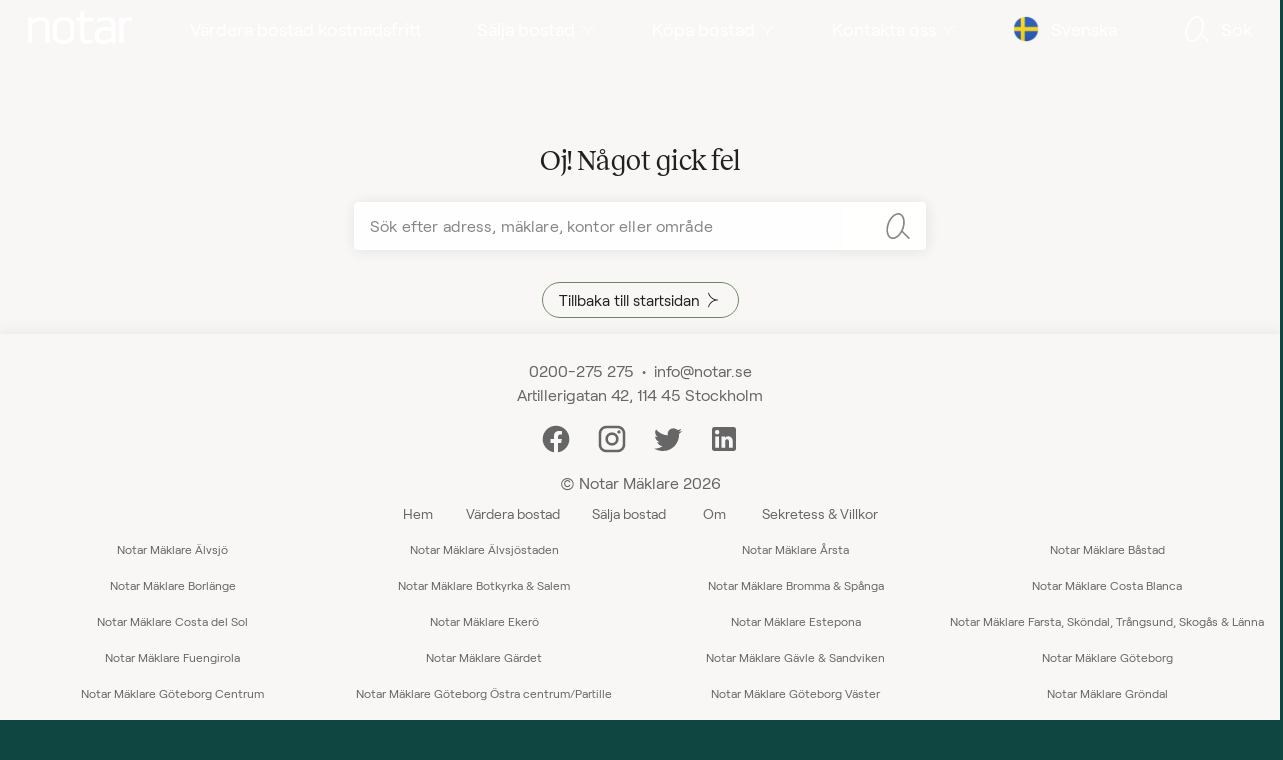

--- FILE ---
content_type: text/html;charset=utf-8
request_url: https://www.notar.se/kopa-bostad/objekt/5GJQGQ7UB5DPUC6G
body_size: 100924
content:
<!DOCTYPE html><html  lang="sv" data-capo=""><head><meta charset="utf-8">
<meta name="viewport" content="width=device-width, initial-scale=1">
<title>Notar - Drottning Kristinas Esplanad 65, Ulriksdal</title>
<style id="vuetify-theme-stylesheet">:root {
      --v-theme-background: 248,247,246;
      --v-theme-background-overlay-multiplier: 1;
      --v-theme-surface: 255,255,255;
      --v-theme-surface-overlay-multiplier: 1;
      --v-theme-surface-bright: 255,255,255;
      --v-theme-surface-bright-overlay-multiplier: 1;
      --v-theme-surface-light: 238,238,238;
      --v-theme-surface-light-overlay-multiplier: 1;
      --v-theme-surface-variant: 66,66,66;
      --v-theme-surface-variant-overlay-multiplier: 2;
      --v-theme-on-surface-variant: 238,238,238;
      --v-theme-primary: 110,133,100;
      --v-theme-primary-overlay-multiplier: 1;
      --v-theme-primary-darken-1: 31,85,146;
      --v-theme-primary-darken-1-overlay-multiplier: 2;
      --v-theme-secondary: 15,70,65;
      --v-theme-secondary-overlay-multiplier: 2;
      --v-theme-secondary-darken-1: 1,135,134;
      --v-theme-secondary-darken-1-overlay-multiplier: 1;
      --v-theme-error: 238,33,18;
      --v-theme-error-overlay-multiplier: 1;
      --v-theme-info: 33,150,243;
      --v-theme-info-overlay-multiplier: 1;
      --v-theme-success: 76,175,80;
      --v-theme-success-overlay-multiplier: 1;
      --v-theme-warning: 251,140,0;
      --v-theme-warning-overlay-multiplier: 1;
      --v-theme-accent: 245,120,110;
      --v-theme-accent-overlay-multiplier: 1;
      --v-theme-anchor: 15,70,65;
      --v-theme-anchor-overlay-multiplier: 2;
      --v-theme-body: 51,51,51;
      --v-theme-body-overlay-multiplier: 2;
      --v-theme-body-light: 102,102,102;
      --v-theme-body-light-overlay-multiplier: 2;
      --v-theme-green-light: 230,230,215;
      --v-theme-green-light-overlay-multiplier: 1;
      --v-theme-pink-light: 245,220,210;
      --v-theme-pink-light-overlay-multiplier: 1;
      --v-theme-on-background: 0,0,0;
      --v-theme-on-surface: 0,0,0;
      --v-theme-on-surface-bright: 0,0,0;
      --v-theme-on-surface-light: 0,0,0;
      --v-theme-on-primary: 255,255,255;
      --v-theme-on-primary-darken-1: 255,255,255;
      --v-theme-on-secondary: 255,255,255;
      --v-theme-on-secondary-darken-1: 255,255,255;
      --v-theme-on-error: 255,255,255;
      --v-theme-on-info: 255,255,255;
      --v-theme-on-success: 255,255,255;
      --v-theme-on-warning: 255,255,255;
      --v-theme-on-accent: 255,255,255;
      --v-theme-on-anchor: 255,255,255;
      --v-theme-on-body: 255,255,255;
      --v-theme-on-body-light: 255,255,255;
      --v-theme-on-green-light: 0,0,0;
      --v-theme-on-pink-light: 0,0,0;
      --v-border-color: 0, 0, 0;
      --v-border-opacity: 0.12;
      --v-high-emphasis-opacity: 0.87;
      --v-medium-emphasis-opacity: 0.6;
      --v-disabled-opacity: 0.38;
      --v-idle-opacity: 0.04;
      --v-hover-opacity: 0.04;
      --v-focus-opacity: 0.12;
      --v-selected-opacity: 0.08;
      --v-activated-opacity: 0.12;
      --v-pressed-opacity: 0.12;
      --v-dragged-opacity: 0.08;
      --v-theme-kbd: 33, 37, 41;
      --v-theme-on-kbd: 255, 255, 255;
      --v-theme-code: 245, 245, 245;
      --v-theme-on-code: 0, 0, 0;
    }
    .v-theme--light {
      color-scheme: normal;
      --v-theme-background: 248,247,246;
      --v-theme-background-overlay-multiplier: 1;
      --v-theme-surface: 255,255,255;
      --v-theme-surface-overlay-multiplier: 1;
      --v-theme-surface-bright: 255,255,255;
      --v-theme-surface-bright-overlay-multiplier: 1;
      --v-theme-surface-light: 238,238,238;
      --v-theme-surface-light-overlay-multiplier: 1;
      --v-theme-surface-variant: 66,66,66;
      --v-theme-surface-variant-overlay-multiplier: 2;
      --v-theme-on-surface-variant: 238,238,238;
      --v-theme-primary: 110,133,100;
      --v-theme-primary-overlay-multiplier: 1;
      --v-theme-primary-darken-1: 31,85,146;
      --v-theme-primary-darken-1-overlay-multiplier: 2;
      --v-theme-secondary: 15,70,65;
      --v-theme-secondary-overlay-multiplier: 2;
      --v-theme-secondary-darken-1: 1,135,134;
      --v-theme-secondary-darken-1-overlay-multiplier: 1;
      --v-theme-error: 238,33,18;
      --v-theme-error-overlay-multiplier: 1;
      --v-theme-info: 33,150,243;
      --v-theme-info-overlay-multiplier: 1;
      --v-theme-success: 76,175,80;
      --v-theme-success-overlay-multiplier: 1;
      --v-theme-warning: 251,140,0;
      --v-theme-warning-overlay-multiplier: 1;
      --v-theme-accent: 245,120,110;
      --v-theme-accent-overlay-multiplier: 1;
      --v-theme-anchor: 15,70,65;
      --v-theme-anchor-overlay-multiplier: 2;
      --v-theme-body: 51,51,51;
      --v-theme-body-overlay-multiplier: 2;
      --v-theme-body-light: 102,102,102;
      --v-theme-body-light-overlay-multiplier: 2;
      --v-theme-green-light: 230,230,215;
      --v-theme-green-light-overlay-multiplier: 1;
      --v-theme-pink-light: 245,220,210;
      --v-theme-pink-light-overlay-multiplier: 1;
      --v-theme-on-background: 0,0,0;
      --v-theme-on-surface: 0,0,0;
      --v-theme-on-surface-bright: 0,0,0;
      --v-theme-on-surface-light: 0,0,0;
      --v-theme-on-primary: 255,255,255;
      --v-theme-on-primary-darken-1: 255,255,255;
      --v-theme-on-secondary: 255,255,255;
      --v-theme-on-secondary-darken-1: 255,255,255;
      --v-theme-on-error: 255,255,255;
      --v-theme-on-info: 255,255,255;
      --v-theme-on-success: 255,255,255;
      --v-theme-on-warning: 255,255,255;
      --v-theme-on-accent: 255,255,255;
      --v-theme-on-anchor: 255,255,255;
      --v-theme-on-body: 255,255,255;
      --v-theme-on-body-light: 255,255,255;
      --v-theme-on-green-light: 0,0,0;
      --v-theme-on-pink-light: 0,0,0;
      --v-border-color: 0, 0, 0;
      --v-border-opacity: 0.12;
      --v-high-emphasis-opacity: 0.87;
      --v-medium-emphasis-opacity: 0.6;
      --v-disabled-opacity: 0.38;
      --v-idle-opacity: 0.04;
      --v-hover-opacity: 0.04;
      --v-focus-opacity: 0.12;
      --v-selected-opacity: 0.08;
      --v-activated-opacity: 0.12;
      --v-pressed-opacity: 0.12;
      --v-dragged-opacity: 0.08;
      --v-theme-kbd: 33, 37, 41;
      --v-theme-on-kbd: 255, 255, 255;
      --v-theme-code: 245, 245, 245;
      --v-theme-on-code: 0, 0, 0;
    }
    .v-theme--dark {
      color-scheme: dark;
      --v-theme-background: 18,18,18;
      --v-theme-background-overlay-multiplier: 1;
      --v-theme-surface: 33,33,33;
      --v-theme-surface-overlay-multiplier: 1;
      --v-theme-surface-bright: 204,191,214;
      --v-theme-surface-bright-overlay-multiplier: 2;
      --v-theme-surface-light: 66,66,66;
      --v-theme-surface-light-overlay-multiplier: 1;
      --v-theme-surface-variant: 163,163,163;
      --v-theme-surface-variant-overlay-multiplier: 2;
      --v-theme-on-surface-variant: 66,66,66;
      --v-theme-primary: 33,150,243;
      --v-theme-primary-overlay-multiplier: 2;
      --v-theme-primary-darken-1: 39,124,193;
      --v-theme-primary-darken-1-overlay-multiplier: 2;
      --v-theme-secondary: 84,182,178;
      --v-theme-secondary-overlay-multiplier: 2;
      --v-theme-secondary-darken-1: 72,169,166;
      --v-theme-secondary-darken-1-overlay-multiplier: 2;
      --v-theme-error: 207,102,121;
      --v-theme-error-overlay-multiplier: 2;
      --v-theme-info: 33,150,243;
      --v-theme-info-overlay-multiplier: 2;
      --v-theme-success: 76,175,80;
      --v-theme-success-overlay-multiplier: 2;
      --v-theme-warning: 251,140,0;
      --v-theme-warning-overlay-multiplier: 2;
      --v-theme-on-background: 255,255,255;
      --v-theme-on-surface: 255,255,255;
      --v-theme-on-surface-bright: 0,0,0;
      --v-theme-on-surface-light: 255,255,255;
      --v-theme-on-primary: 255,255,255;
      --v-theme-on-primary-darken-1: 255,255,255;
      --v-theme-on-secondary: 255,255,255;
      --v-theme-on-secondary-darken-1: 255,255,255;
      --v-theme-on-error: 255,255,255;
      --v-theme-on-info: 255,255,255;
      --v-theme-on-success: 255,255,255;
      --v-theme-on-warning: 255,255,255;
      --v-border-color: 255, 255, 255;
      --v-border-opacity: 0.12;
      --v-high-emphasis-opacity: 1;
      --v-medium-emphasis-opacity: 0.7;
      --v-disabled-opacity: 0.5;
      --v-idle-opacity: 0.1;
      --v-hover-opacity: 0.04;
      --v-focus-opacity: 0.12;
      --v-selected-opacity: 0.08;
      --v-activated-opacity: 0.12;
      --v-pressed-opacity: 0.16;
      --v-dragged-opacity: 0.08;
      --v-theme-kbd: 33, 37, 41;
      --v-theme-on-kbd: 255, 255, 255;
      --v-theme-code: 52, 52, 52;
      --v-theme-on-code: 204, 204, 204;
    }
    .bg-background {
      --v-theme-overlay-multiplier: var(--v-theme-background-overlay-multiplier);
      background-color: rgb(var(--v-theme-background)) !important;
      color: rgb(var(--v-theme-on-background)) !important;
    }
    .bg-surface {
      --v-theme-overlay-multiplier: var(--v-theme-surface-overlay-multiplier);
      background-color: rgb(var(--v-theme-surface)) !important;
      color: rgb(var(--v-theme-on-surface)) !important;
    }
    .bg-surface-bright {
      --v-theme-overlay-multiplier: var(--v-theme-surface-bright-overlay-multiplier);
      background-color: rgb(var(--v-theme-surface-bright)) !important;
      color: rgb(var(--v-theme-on-surface-bright)) !important;
    }
    .bg-surface-light {
      --v-theme-overlay-multiplier: var(--v-theme-surface-light-overlay-multiplier);
      background-color: rgb(var(--v-theme-surface-light)) !important;
      color: rgb(var(--v-theme-on-surface-light)) !important;
    }
    .bg-surface-variant {
      --v-theme-overlay-multiplier: var(--v-theme-surface-variant-overlay-multiplier);
      background-color: rgb(var(--v-theme-surface-variant)) !important;
      color: rgb(var(--v-theme-on-surface-variant)) !important;
    }
    .bg-primary {
      --v-theme-overlay-multiplier: var(--v-theme-primary-overlay-multiplier);
      background-color: rgb(var(--v-theme-primary)) !important;
      color: rgb(var(--v-theme-on-primary)) !important;
    }
    .bg-primary-darken-1 {
      --v-theme-overlay-multiplier: var(--v-theme-primary-darken-1-overlay-multiplier);
      background-color: rgb(var(--v-theme-primary-darken-1)) !important;
      color: rgb(var(--v-theme-on-primary-darken-1)) !important;
    }
    .bg-secondary {
      --v-theme-overlay-multiplier: var(--v-theme-secondary-overlay-multiplier);
      background-color: rgb(var(--v-theme-secondary)) !important;
      color: rgb(var(--v-theme-on-secondary)) !important;
    }
    .bg-secondary-darken-1 {
      --v-theme-overlay-multiplier: var(--v-theme-secondary-darken-1-overlay-multiplier);
      background-color: rgb(var(--v-theme-secondary-darken-1)) !important;
      color: rgb(var(--v-theme-on-secondary-darken-1)) !important;
    }
    .bg-error {
      --v-theme-overlay-multiplier: var(--v-theme-error-overlay-multiplier);
      background-color: rgb(var(--v-theme-error)) !important;
      color: rgb(var(--v-theme-on-error)) !important;
    }
    .bg-info {
      --v-theme-overlay-multiplier: var(--v-theme-info-overlay-multiplier);
      background-color: rgb(var(--v-theme-info)) !important;
      color: rgb(var(--v-theme-on-info)) !important;
    }
    .bg-success {
      --v-theme-overlay-multiplier: var(--v-theme-success-overlay-multiplier);
      background-color: rgb(var(--v-theme-success)) !important;
      color: rgb(var(--v-theme-on-success)) !important;
    }
    .bg-warning {
      --v-theme-overlay-multiplier: var(--v-theme-warning-overlay-multiplier);
      background-color: rgb(var(--v-theme-warning)) !important;
      color: rgb(var(--v-theme-on-warning)) !important;
    }
    .bg-accent {
      --v-theme-overlay-multiplier: var(--v-theme-accent-overlay-multiplier);
      background-color: rgb(var(--v-theme-accent)) !important;
      color: rgb(var(--v-theme-on-accent)) !important;
    }
    .bg-anchor {
      --v-theme-overlay-multiplier: var(--v-theme-anchor-overlay-multiplier);
      background-color: rgb(var(--v-theme-anchor)) !important;
      color: rgb(var(--v-theme-on-anchor)) !important;
    }
    .bg-body {
      --v-theme-overlay-multiplier: var(--v-theme-body-overlay-multiplier);
      background-color: rgb(var(--v-theme-body)) !important;
      color: rgb(var(--v-theme-on-body)) !important;
    }
    .bg-body-light {
      --v-theme-overlay-multiplier: var(--v-theme-body-light-overlay-multiplier);
      background-color: rgb(var(--v-theme-body-light)) !important;
      color: rgb(var(--v-theme-on-body-light)) !important;
    }
    .bg-green-light {
      --v-theme-overlay-multiplier: var(--v-theme-green-light-overlay-multiplier);
      background-color: rgb(var(--v-theme-green-light)) !important;
      color: rgb(var(--v-theme-on-green-light)) !important;
    }
    .bg-pink-light {
      --v-theme-overlay-multiplier: var(--v-theme-pink-light-overlay-multiplier);
      background-color: rgb(var(--v-theme-pink-light)) !important;
      color: rgb(var(--v-theme-on-pink-light)) !important;
    }
    .text-background {
      color: rgb(var(--v-theme-background)) !important;
    }
    .border-background {
      --v-border-color: var(--v-theme-background);
    }
    .text-surface {
      color: rgb(var(--v-theme-surface)) !important;
    }
    .border-surface {
      --v-border-color: var(--v-theme-surface);
    }
    .text-surface-bright {
      color: rgb(var(--v-theme-surface-bright)) !important;
    }
    .border-surface-bright {
      --v-border-color: var(--v-theme-surface-bright);
    }
    .text-surface-light {
      color: rgb(var(--v-theme-surface-light)) !important;
    }
    .border-surface-light {
      --v-border-color: var(--v-theme-surface-light);
    }
    .text-surface-variant {
      color: rgb(var(--v-theme-surface-variant)) !important;
    }
    .border-surface-variant {
      --v-border-color: var(--v-theme-surface-variant);
    }
    .on-surface-variant {
      color: rgb(var(--v-theme-on-surface-variant)) !important;
    }
    .text-primary {
      color: rgb(var(--v-theme-primary)) !important;
    }
    .border-primary {
      --v-border-color: var(--v-theme-primary);
    }
    .text-primary-darken-1 {
      color: rgb(var(--v-theme-primary-darken-1)) !important;
    }
    .border-primary-darken-1 {
      --v-border-color: var(--v-theme-primary-darken-1);
    }
    .text-secondary {
      color: rgb(var(--v-theme-secondary)) !important;
    }
    .border-secondary {
      --v-border-color: var(--v-theme-secondary);
    }
    .text-secondary-darken-1 {
      color: rgb(var(--v-theme-secondary-darken-1)) !important;
    }
    .border-secondary-darken-1 {
      --v-border-color: var(--v-theme-secondary-darken-1);
    }
    .text-error {
      color: rgb(var(--v-theme-error)) !important;
    }
    .border-error {
      --v-border-color: var(--v-theme-error);
    }
    .text-info {
      color: rgb(var(--v-theme-info)) !important;
    }
    .border-info {
      --v-border-color: var(--v-theme-info);
    }
    .text-success {
      color: rgb(var(--v-theme-success)) !important;
    }
    .border-success {
      --v-border-color: var(--v-theme-success);
    }
    .text-warning {
      color: rgb(var(--v-theme-warning)) !important;
    }
    .border-warning {
      --v-border-color: var(--v-theme-warning);
    }
    .text-accent {
      color: rgb(var(--v-theme-accent)) !important;
    }
    .border-accent {
      --v-border-color: var(--v-theme-accent);
    }
    .text-anchor {
      color: rgb(var(--v-theme-anchor)) !important;
    }
    .border-anchor {
      --v-border-color: var(--v-theme-anchor);
    }
    .text-body {
      color: rgb(var(--v-theme-body)) !important;
    }
    .border-body {
      --v-border-color: var(--v-theme-body);
    }
    .text-body-light {
      color: rgb(var(--v-theme-body-light)) !important;
    }
    .border-body-light {
      --v-border-color: var(--v-theme-body-light);
    }
    .text-green-light {
      color: rgb(var(--v-theme-green-light)) !important;
    }
    .border-green-light {
      --v-border-color: var(--v-theme-green-light);
    }
    .text-pink-light {
      color: rgb(var(--v-theme-pink-light)) !important;
    }
    .border-pink-light {
      --v-border-color: var(--v-theme-pink-light);
    }
    .on-background {
      color: rgb(var(--v-theme-on-background)) !important;
    }
    .on-surface {
      color: rgb(var(--v-theme-on-surface)) !important;
    }
    .on-surface-bright {
      color: rgb(var(--v-theme-on-surface-bright)) !important;
    }
    .on-surface-light {
      color: rgb(var(--v-theme-on-surface-light)) !important;
    }
    .on-primary {
      color: rgb(var(--v-theme-on-primary)) !important;
    }
    .on-primary-darken-1 {
      color: rgb(var(--v-theme-on-primary-darken-1)) !important;
    }
    .on-secondary {
      color: rgb(var(--v-theme-on-secondary)) !important;
    }
    .on-secondary-darken-1 {
      color: rgb(var(--v-theme-on-secondary-darken-1)) !important;
    }
    .on-error {
      color: rgb(var(--v-theme-on-error)) !important;
    }
    .on-info {
      color: rgb(var(--v-theme-on-info)) !important;
    }
    .on-success {
      color: rgb(var(--v-theme-on-success)) !important;
    }
    .on-warning {
      color: rgb(var(--v-theme-on-warning)) !important;
    }
    .on-accent {
      color: rgb(var(--v-theme-on-accent)) !important;
    }
    .on-anchor {
      color: rgb(var(--v-theme-on-anchor)) !important;
    }
    .on-body {
      color: rgb(var(--v-theme-on-body)) !important;
    }
    .on-body-light {
      color: rgb(var(--v-theme-on-body-light)) !important;
    }
    .on-green-light {
      color: rgb(var(--v-theme-on-green-light)) !important;
    }
    .on-pink-light {
      color: rgb(var(--v-theme-on-pink-light)) !important;
    }
</style>
<link rel="stylesheet" href="https://notar-assets.b-cdn.net/_nuxt/entry.DcTiVOwG.css" crossorigin>
<link rel="stylesheet" href="https://notar-assets.b-cdn.net/_nuxt/default.DpVZ_58d.css" crossorigin>
<link rel="stylesheet" href="https://notar-assets.b-cdn.net/_nuxt/VTabs.uUUnl-Bb.css" crossorigin>
<link rel="stylesheet" href="https://notar-assets.b-cdn.net/_nuxt/VWindowItem.D49w9jIi.css" crossorigin>
<link rel="stylesheet" href="https://notar-assets.b-cdn.net/_nuxt/ObjectPage.NgKQ4daK.css" crossorigin>
<link rel="stylesheet" href="https://notar-assets.b-cdn.net/_nuxt/ObjectFloorPlans.CLF8Disj.css" crossorigin>
<link rel="stylesheet" href="https://notar-assets.b-cdn.net/_nuxt/VTable.C9uvOfDc.css" crossorigin>
<link rel="stylesheet" href="https://notar-assets.b-cdn.net/_nuxt/VDataTable.Dra9mZcD.css" crossorigin>
<link rel="stylesheet" href="https://notar-assets.b-cdn.net/_nuxt/contact.CvH8ekHL.css" crossorigin>
<link rel="stylesheet" href="https://notar-assets.b-cdn.net/_nuxt/VBottomSheet.DEKGyUqe.css" crossorigin>
<link rel="stylesheet" href="https://notar-assets.b-cdn.net/_nuxt/AppScrollReveal._gnAXaPE.css" crossorigin>
<link rel="stylesheet" href="https://notar-assets.b-cdn.net/_nuxt/AppHero.CEUEQ5gr.css" crossorigin>
<link rel="stylesheet" href="https://notar-assets.b-cdn.net/_nuxt/AgentContactInfo.Kfqu2NQg.css" crossorigin>
<link rel="stylesheet" href="https://notar-assets.b-cdn.net/_nuxt/AppBanner.BZUVBJSc.css" crossorigin>
<link rel="stylesheet" href="https://notar-assets.b-cdn.net/_nuxt/AppPageWrapper.Dg-6qb1L.css" crossorigin>
<link rel="stylesheet" href="https://notar-assets.b-cdn.net/_nuxt/breadcrumbs.B2Ef0ZTZ.css" crossorigin>
<link rel="modulepreload" as="script" crossorigin href="https://notar-assets.b-cdn.net/_nuxt/CAGxieHl.js">
<link rel="modulepreload" as="script" crossorigin href="https://notar-assets.b-cdn.net/_nuxt/BaW7pymf.js">
<link rel="modulepreload" as="script" crossorigin href="https://notar-assets.b-cdn.net/_nuxt/CT5QnKgu.js">
<link rel="modulepreload" as="script" crossorigin href="https://notar-assets.b-cdn.net/_nuxt/WFnRuKbV.js">
<link rel="modulepreload" as="script" crossorigin href="https://notar-assets.b-cdn.net/_nuxt/BLzezZVV.js">
<link rel="modulepreload" as="script" crossorigin href="https://notar-assets.b-cdn.net/_nuxt/CFUyLv4V.js">
<link rel="modulepreload" as="script" crossorigin href="https://notar-assets.b-cdn.net/_nuxt/A2nJiY_k.js">
<link rel="modulepreload" as="script" crossorigin href="https://notar-assets.b-cdn.net/_nuxt/IXWDfaf2.js">
<link rel="modulepreload" as="script" crossorigin href="https://notar-assets.b-cdn.net/_nuxt/Of76BK4W.js">
<link rel="modulepreload" as="script" crossorigin href="https://notar-assets.b-cdn.net/_nuxt/BF2RgB0-.js">
<link rel="modulepreload" as="script" crossorigin href="https://notar-assets.b-cdn.net/_nuxt/CmFz3rFF.js">
<link rel="modulepreload" as="script" crossorigin href="https://notar-assets.b-cdn.net/_nuxt/42CAA3Jt.js">
<link rel="modulepreload" as="script" crossorigin href="https://notar-assets.b-cdn.net/_nuxt/CRCY2tin.js">
<link rel="modulepreload" as="script" crossorigin href="https://notar-assets.b-cdn.net/_nuxt/CUEUZlS_.js">
<link rel="modulepreload" as="script" crossorigin href="https://notar-assets.b-cdn.net/_nuxt/6K34Fzy1.js">
<link rel="modulepreload" as="script" crossorigin href="https://notar-assets.b-cdn.net/_nuxt/DjWYY37J.js">
<link rel="modulepreload" as="script" crossorigin href="https://notar-assets.b-cdn.net/_nuxt/DMWBVXZW.js">
<link rel="modulepreload" as="script" crossorigin href="https://notar-assets.b-cdn.net/_nuxt/Dvyuo3dJ.js">
<link rel="modulepreload" as="script" crossorigin href="https://notar-assets.b-cdn.net/_nuxt/CFD-eYgo.js">
<link rel="modulepreload" as="script" crossorigin href="https://notar-assets.b-cdn.net/_nuxt/8Ls--2BA.js">
<link rel="modulepreload" as="script" crossorigin href="https://notar-assets.b-cdn.net/_nuxt/D0r8NXBP.js">
<link rel="modulepreload" as="script" crossorigin href="https://notar-assets.b-cdn.net/_nuxt/uY7f7qMs.js">
<link rel="modulepreload" as="script" crossorigin href="https://notar-assets.b-cdn.net/_nuxt/DX369wX3.js">
<link rel="modulepreload" as="script" crossorigin href="https://notar-assets.b-cdn.net/_nuxt/Bk-_Oamp.js">
<link rel="modulepreload" as="script" crossorigin href="https://notar-assets.b-cdn.net/_nuxt/CbG1QMkI.js">
<link rel="modulepreload" as="script" crossorigin href="https://notar-assets.b-cdn.net/_nuxt/BW_Kdgh1.js">
<link rel="modulepreload" as="script" crossorigin href="https://notar-assets.b-cdn.net/_nuxt/Cj4gnZHs.js">
<link rel="modulepreload" as="script" crossorigin href="https://notar-assets.b-cdn.net/_nuxt/Bgt6JVi9.js">
<link rel="modulepreload" as="script" crossorigin href="https://notar-assets.b-cdn.net/_nuxt/GYaP0-v-.js">
<link rel="modulepreload" as="script" crossorigin href="https://notar-assets.b-cdn.net/_nuxt/MhZB03IK.js">
<link rel="modulepreload" as="script" crossorigin href="https://notar-assets.b-cdn.net/_nuxt/8tqBLbmx.js">
<link rel="modulepreload" as="script" crossorigin href="https://notar-assets.b-cdn.net/_nuxt/e12Y8WhP.js">
<link rel="modulepreload" as="script" crossorigin href="https://notar-assets.b-cdn.net/_nuxt/DV7Vh2Zh.js">
<link rel="modulepreload" as="script" crossorigin href="https://notar-assets.b-cdn.net/_nuxt/B4CKKXlh.js">
<link rel="modulepreload" as="script" crossorigin href="https://notar-assets.b-cdn.net/_nuxt/BZBFb8DH.js">
<link rel="modulepreload" as="script" crossorigin href="https://notar-assets.b-cdn.net/_nuxt/OOKa6hRb.js">
<link rel="modulepreload" as="script" crossorigin href="https://notar-assets.b-cdn.net/_nuxt/Si0H77H4.js">
<link rel="modulepreload" as="script" crossorigin href="https://notar-assets.b-cdn.net/_nuxt/Dfiyg4I7.js">
<link rel="modulepreload" as="script" crossorigin href="https://notar-assets.b-cdn.net/_nuxt/BAB_uuTg.js">
<link rel="modulepreload" as="script" crossorigin href="https://notar-assets.b-cdn.net/_nuxt/czevq-w0.js">
<script src="https://cdn.adfenix.com/tracker.js" defer data-hid="7d99267"></script>
<script src="https://bostadsvaljaren.studio3d.se/assets/js/bostadsvaljaren.js" defer data-hid="11d7335"></script>
<link rel="prefetch" as="image" type="image/png" href="https://notar-assets.b-cdn.net/_nuxt/no-image.CS8bsZOG.png">
<link rel="prefetch" as="image" type="image/png" href="https://notar-assets.b-cdn.net/_nuxt/flag-en.DX-_BJbU.png">
<link rel="prefetch" as="image" type="image/png" href="https://notar-assets.b-cdn.net/_nuxt/flag-es.DkOLp9RU.png">
<link rel="prefetch" as="image" type="image/png" href="https://notar-assets.b-cdn.net/_nuxt/logo-pontuz-green.CJ62MqIA.png">
<link rel="prefetch" as="image" type="image/png" href="https://notar-assets.b-cdn.net/_nuxt/loanpartner-logo-primary.DsxXkczC.png">
<link rel="prefetch" as="image" type="image/png" href="https://notar-assets.b-cdn.net/_nuxt/inspection-insured.DXhTwYZa.png">
<link rel="prefetch" as="image" type="image/png" href="https://notar-assets.b-cdn.net/_nuxt/map-marker-school.ykwrkwyb.png">
<link rel="prefetch" as="image" type="image/png" href="https://notar-assets.b-cdn.net/_nuxt/map-marker-convenience_store.BXkg-8ye.png">
<link rel="prefetch" as="image" type="image/png" href="https://notar-assets.b-cdn.net/_nuxt/map-marker-restaurant.6gc0FCYp.png">
<link rel="prefetch" as="image" type="image/png" href="https://notar-assets.b-cdn.net/_nuxt/map-marker-gym.B52PzDIu.png">
<link rel="prefetch" as="image" type="image/png" href="https://notar-assets.b-cdn.net/_nuxt/map-marker-transit_station.BRrPj5_u.png">
<link rel="prefetch" as="image" type="image/png" href="https://notar-assets.b-cdn.net/_nuxt/illustration-viewing.B2rhq8xW.png">
<link rel="prefetch" as="image" type="image/jpeg" href="https://notar-assets.b-cdn.net/_nuxt/map-bg-large.DNQQUdMh.jpg">
<link rel="prefetch" as="image" type="image/jpeg" href="https://notar-assets.b-cdn.net/_nuxt/map-bg-small.ECN_hHts.jpg">
<link rel="prefetch" as="image" type="image/png" href="https://notar-assets.b-cdn.net/_nuxt/guldhemmet-years-standard.CvixucBO.png">
<link rel="prefetch" as="image" type="image/png" href="https://notar-assets.b-cdn.net/_nuxt/notareffekten.CAj8fat3.png">
<link rel="prefetch" as="image" type="image/png" href="https://notar-assets.b-cdn.net/_nuxt/notareffekten-large-2.PfUQfBeF.png">
<link rel="prefetch" as="image" type="image/png" href="https://notar-assets.b-cdn.net/_nuxt/guldhemmet-simple-text-2025.CdPpniAW.png">
<link rel="prefetch" as="image" type="image/png" href="https://notar-assets.b-cdn.net/_nuxt/inspection-villa-declared.Dt6wglpw.png">
<link rel="prefetch" as="image" type="image/jpeg" href="https://notar-assets.b-cdn.net/_nuxt/hero-video-583744259.BPwKEsQ1.jpg">
<link rel="prefetch" as="image" type="image/jpeg" href="https://notar-assets.b-cdn.net/_nuxt/hero-video-583744455.Zg9SBlps.jpg">
<link rel="prefetch" as="image" type="image/jpeg" href="https://notar-assets.b-cdn.net/_nuxt/hero-video-583744695.BSAxX2Vx.jpg">
<link rel="prefetch" as="image" type="image/jpeg" href="https://notar-assets.b-cdn.net/_nuxt/hero-video-629865213.CT4vYAXD.jpg">
<link rel="prefetch" as="image" type="image/jpeg" href="https://notar-assets.b-cdn.net/_nuxt/hero-video-628956226.UhiLlMFT.jpg">
<link rel="prefetch" as="image" type="image/jpeg" href="https://notar-assets.b-cdn.net/_nuxt/hero-video-641421880.DsAtbuUo.jpg">
<link rel="prefetch" as="image" type="image/png" href="https://notar-assets.b-cdn.net/_nuxt/banner-bg-pink.2ACcKV8B.png">
<link rel="prefetch" as="image" type="image/png" href="https://notar-assets.b-cdn.net/_nuxt/banner-bg-green.BtHNruaY.png">
<link rel="prefetch" as="image" type="image/png" href="https://notar-assets.b-cdn.net/_nuxt/map-marker-object.CmB4LWrD.png">
<meta name="format-detection" content="telephone=no">
<meta name="google-site-verification" content="eMznWVaHHNGpUF7-2tbktutVwq541mZTrgPB1tkh5wc">
<meta name="description" content="Notar är en fastighetsmäklare som förmedlar bostadsrätter, lägenheter, villor och fritidshus. Våra mäklare är experter på ditt område. Välkomna in för värdering">
<meta property="og:description" content="Notar är en fastighetsmäklare som förmedlar bostadsrätter, lägenheter, villor och fritidshus. Våra mäklare är experter på ditt område. Välkomna in för värdering">
<meta name="keywords" content="Notar, sälja bostad, köpa bostad, mäklare, fastighetsbyrå, fastighetsförmedling">
<meta property="og:url" content="https://www.notar.se/kopa-bostad/objekt/5GJQGQ7UB5DPUC6G">
<meta property="og:locale" content="sv">
<meta property="og:locale:alternate" content="en">
<meta property="og:locale:alternate" content="es">
<link rel="alternate" href="https://www.notar.se/kopa-bostad/objekt/5GJQGQ7UB5DPUC6G" hreflang="sv" data-hid="311848f">
<link rel="alternate" href="https://www.notar.se/en/buy-residence/object/5GJQGQ7UB5DPUC6G" hreflang="en" data-hid="7fcee50">
<link rel="alternate" href="https://www.notar.se/es/buy-residence/object/5GJQGQ7UB5DPUC6G" hreflang="es" data-hid="52a6c69">
<link rel="alternate" href="https://www.notar.se/kopa-bostad/objekt/5GJQGQ7UB5DPUC6G" hreflang="x-default" data-hid="6527e7a">
<link rel="canonical" href="https://www.notar.se/kopa-bostad/objekt/5GJQGQ7UB5DPUC6G">
<link rel="icon" type="image/png" href="/favicon.png">
<meta name="title" content="Notar - Drottning Kristinas Esplanad 65, Ulriksdal">
<meta content="Notar - Drottning Kristinas Esplanad 65, Ulriksdal" property="og:title">
<meta content="https://notar-media.b-cdn.net/objects/5GJQGQ7UB5DPUC6G/images/S20435/JPG/1200/CBILD5GQ2CV6DEKKP7QKC.jpg" property="og:image">
<script type="module" src="https://notar-assets.b-cdn.net/_nuxt/CAGxieHl.js" crossorigin></script>
<link rel="preload" as="fetch" fetchpriority="low" crossorigin="anonymous" href="https://notar-assets.b-cdn.net/_nuxt/builds/meta/50d0c612-bfd9-4b98-9c0a-1664f98c8450.json"></head><body><div id="__nuxt"><div><div class="v-application v-theme--light v-layout v-layout--full-height v-locale--is-ltr" style="" data-v-f25e4759><div class="v-application__wrap"><!--[--><header data-v-f25e4759 data-v-e56a933d><!--[--><nav class="v-navigation-drawer v-navigation-drawer--left v-navigation-drawer--temporary v-theme--light v-navigation-drawer--mobile" style="left:0;z-index:1004;transform:translateX(-256px);position:fixed;transition:none !important;" data-v-36fda602 data-v-e56a933d><!----><!----><div class="v-navigation-drawer__content"><!--[--><div class="v-list v-theme--light bg-transparent v-list--density-default v-list--one-line" style="" tabindex="0" role="listbox" data-v-36fda602><!--[--><!--[--><div data-v-36fda602><a class="v-list-item v-list-item--link v-theme--light v-list-item--density-default v-list-item--one-line rounded-0 v-list-item--variant-text" style="" tabindex="-2" href="/kostnadsfri-vardering" nuxt="true" data-v-36fda602><!--[--><span class="v-list-item__overlay"></span><span class="v-list-item__underlay"></span><!--]--><!----><div class="v-list-item__content" data-no-activator><!----><!----><!--[--><div class="v-list-item-title" style="" data-v-36fda602>Värdera bostad kostnadsfritt</div><!--]--></div><!----></a></div><div data-v-36fda602><div class="v-list-group" style="" icon="$arrowDown" data-v-36fda602><!--[--><!--[--><!--[--><div class="v-list-item v-list-item--link v-theme--light v-list-item--density-default v-list-item--one-line rounded-0 v-list-item--variant-text v-list-group__header" style="" tabindex="-2" id="v-list-group--id-Symbol(2)" data-v-36fda602><!--[--><span class="v-list-item__overlay"></span><span class="v-list-item__underlay"></span><!--]--><!----><div class="v-list-item__content" data-no-activator><!----><!----><!--[--><div class="v-list-item-title" style="" data-v-36fda602>Sälja bostad</div><!--]--></div><div class="v-list-item__append"><!--[--><i class="v-icon notranslate v-theme--light v-icon--size-default" style="" aria-hidden="true" density="default"><svg class="v-icon__svg" xmlns="http://www.w3.org/2000/svg" viewBox="0 0 24 24" role="img" aria-hidden="true"><path d="M7.41,8.58L12,13.17L16.59,8.58L18,10L12,16L6,10L7.41,8.58Z"></path></svg></i><!----><!--]--><div class="v-list-item__spacer"></div></div></div><!--]--><!--]--><!--]--><div class="v-list-group__items" role="group" aria-labelledby="v-list-group--id-Symbol(2)" style="display:none;"><!--[--> <!--[--><!--[--><a class="v-list-item v-list-item--link v-theme--light v-list-item--density-default v-list-item--one-line rounded-0 v-list-item--variant-text pl-8" style="" tabindex="-2" href="/salja-bostad" nuxt="true" data-v-36fda602><!--[--><span class="v-list-item__overlay"></span><span class="v-list-item__underlay"></span><!--]--><!----><div class="v-list-item__content" data-no-activator><!----><!----><!--[--><div class="v-list-item-title" style="" data-v-36fda602>Vill du sälja?</div><!--]--></div><!----></a><!--]--><!--[--><a class="v-list-item v-list-item--link v-theme--light v-list-item--density-default v-list-item--one-line rounded-0 v-list-item--variant-text pl-8" style="" tabindex="-2" href="/salja-bostad/salja-lagenhet-bostadsratt" nuxt="true" data-v-36fda602><!--[--><span class="v-list-item__overlay"></span><span class="v-list-item__underlay"></span><!--]--><!----><div class="v-list-item__content" data-no-activator><!----><!----><!--[--><div class="v-list-item-title" style="" data-v-36fda602>Sälja lägenhet</div><!--]--></div><!----></a><!--]--><!--[--><a class="v-list-item v-list-item--link v-theme--light v-list-item--density-default v-list-item--one-line rounded-0 v-list-item--variant-text pl-8" style="" tabindex="-2" href="/salja-bostad/salja-hus" nuxt="true" data-v-36fda602><!--[--><span class="v-list-item__overlay"></span><span class="v-list-item__underlay"></span><!--]--><!----><div class="v-list-item__content" data-no-activator><!----><!----><!--[--><div class="v-list-item-title" style="" data-v-36fda602>Sälja hus - villa</div><!--]--></div><!----></a><!--]--><!--[--><a class="v-list-item v-list-item--link v-theme--light v-list-item--density-default v-list-item--one-line rounded-0 v-list-item--variant-text pl-8" style="" tabindex="-2" href="/salja-bostad/maklararvode" nuxt="true" data-v-36fda602><!--[--><span class="v-list-item__overlay"></span><span class="v-list-item__underlay"></span><!--]--><!----><div class="v-list-item__content" data-no-activator><!----><!----><!--[--><div class="v-list-item-title" style="" data-v-36fda602>Mäklararvode</div><!--]--></div><!----></a><!--]--><!--[--><a class="v-list-item v-list-item--link v-theme--light v-list-item--density-default v-list-item--one-line rounded-0 v-list-item--variant-text pl-8" style="" tabindex="-2" href="/salja-bostad/slutpriser" nuxt="true" data-v-36fda602><!--[--><span class="v-list-item__overlay"></span><span class="v-list-item__underlay"></span><!--]--><!----><div class="v-list-item__content" data-no-activator><!----><!----><!--[--><div class="v-list-item-title" style="" data-v-36fda602>Slutpriser</div><!--]--></div><!----></a><!--]--><!--]--><!--]--></div></div></div><div data-v-36fda602><div class="v-list-group" style="" icon="$arrowDown" data-v-36fda602><!--[--><!--[--><!--[--><div class="v-list-item v-list-item--link v-theme--light v-list-item--density-default v-list-item--one-line rounded-0 v-list-item--variant-text v-list-group__header" style="" tabindex="-2" id="v-list-group--id-Symbol(9)" data-v-36fda602><!--[--><span class="v-list-item__overlay"></span><span class="v-list-item__underlay"></span><!--]--><!----><div class="v-list-item__content" data-no-activator><!----><!----><!--[--><div class="v-list-item-title" style="" data-v-36fda602>Köpa bostad</div><!--]--></div><div class="v-list-item__append"><!--[--><i class="v-icon notranslate v-theme--light v-icon--size-default" style="" aria-hidden="true" density="default"><svg class="v-icon__svg" xmlns="http://www.w3.org/2000/svg" viewBox="0 0 24 24" role="img" aria-hidden="true"><path d="M7.41,8.58L12,13.17L16.59,8.58L18,10L12,16L6,10L7.41,8.58Z"></path></svg></i><!----><!--]--><div class="v-list-item__spacer"></div></div></div><!--]--><!--]--><!--]--><div class="v-list-group__items" role="group" aria-labelledby="v-list-group--id-Symbol(9)" style="display:none;"><!--[--> <!--[--><!--[--><a class="v-list-item v-list-item--link v-theme--light v-list-item--density-default v-list-item--one-line rounded-0 v-list-item--variant-text pl-8" style="" tabindex="-2" href="/kopa-bostad?rf=true" nuxt="true" data-v-36fda602><!--[--><span class="v-list-item__overlay"></span><span class="v-list-item__underlay"></span><!--]--><!----><div class="v-list-item__content" data-no-activator><!----><!----><!--[--><div class="v-list-item-title" style="" data-v-36fda602>Objekt till salu</div><!--]--></div><!----></a><!--]--><!--[--><a class="v-list-item v-list-item--link v-theme--light v-list-item--density-default v-list-item--one-line rounded-0 v-list-item--variant-text pl-8" style="" tabindex="-2" href="/kopa-bostad/kopa-med-notar" nuxt="true" data-v-36fda602><!--[--><span class="v-list-item__overlay"></span><span class="v-list-item__underlay"></span><!--]--><!----><div class="v-list-item__content" data-no-activator><!----><!----><!--[--><div class="v-list-item-title" style="" data-v-36fda602>Att köpa med Notar</div><!--]--></div><!----></a><!--]--><!--[--><a class="v-list-item v-list-item--link v-theme--light v-list-item--density-default v-list-item--one-line rounded-0 v-list-item--variant-text pl-8" style="" tabindex="-2" href="/kopa-bostad/bostadsbevakning" nuxt="true" data-v-36fda602><!--[--><span class="v-list-item__overlay"></span><span class="v-list-item__underlay"></span><!--]--><!----><div class="v-list-item__content" data-no-activator><!----><!----><!--[--><div class="v-list-item-title" style="" data-v-36fda602>Bostadsbevakning</div><!--]--></div><!----></a><!--]--><!--[--><a class="v-list-item v-list-item--link v-theme--light v-list-item--density-default v-list-item--one-line rounded-0 v-list-item--variant-text pl-8" style="" tabindex="-2" href="/kopa-bostad/bostadspriser" nuxt="true" data-v-36fda602><!--[--><span class="v-list-item__overlay"></span><span class="v-list-item__underlay"></span><!--]--><!----><div class="v-list-item__content" data-no-activator><!----><!----><!--[--><div class="v-list-item-title" style="" data-v-36fda602>Bostadspriser</div><!--]--></div><!----></a><!--]--><!--[--><a class="v-list-item v-list-item--link v-theme--light v-list-item--density-default v-list-item--one-line rounded-0 v-list-item--variant-text pl-8" style="" tabindex="-2" href="/kopa-bostad/nyproduktion" nuxt="true" data-v-36fda602><!--[--><span class="v-list-item__overlay"></span><span class="v-list-item__underlay"></span><!--]--><!----><div class="v-list-item__content" data-no-activator><!----><!----><!--[--><div class="v-list-item-title" style="" data-v-36fda602>Nyproduktion</div><!--]--></div><!----></a><!--]--><!--[--><a class="v-list-item v-list-item--link v-theme--light v-list-item--density-default v-list-item--one-line rounded-0 v-list-item--variant-text pl-8" style="" tabindex="-2" href="/kopa-bostad-spanien?rf=true" nuxt="true" data-v-36fda602><!--[--><span class="v-list-item__overlay"></span><span class="v-list-item__underlay"></span><!--]--><!----><div class="v-list-item__content" data-no-activator><!----><!----><!--[--><div class="v-list-item-title" style="" data-v-36fda602>Spanska fastigheter till salu</div><!--]--></div><!----></a><!--]--><!--]--><!--]--></div></div></div><div data-v-36fda602><div class="v-list-group" style="" icon="$arrowDown" data-v-36fda602><!--[--><!--[--><!--[--><div class="v-list-item v-list-item--link v-theme--light v-list-item--density-default v-list-item--one-line rounded-0 v-list-item--variant-text v-list-group__header" style="" tabindex="-2" id="v-list-group--id-Symbol(17)" data-v-36fda602><!--[--><span class="v-list-item__overlay"></span><span class="v-list-item__underlay"></span><!--]--><!----><div class="v-list-item__content" data-no-activator><!----><!----><!--[--><div class="v-list-item-title" style="" data-v-36fda602>Kontakta oss</div><!--]--></div><div class="v-list-item__append"><!--[--><i class="v-icon notranslate v-theme--light v-icon--size-default" style="" aria-hidden="true" density="default"><svg class="v-icon__svg" xmlns="http://www.w3.org/2000/svg" viewBox="0 0 24 24" role="img" aria-hidden="true"><path d="M7.41,8.58L12,13.17L16.59,8.58L18,10L12,16L6,10L7.41,8.58Z"></path></svg></i><!----><!--]--><div class="v-list-item__spacer"></div></div></div><!--]--><!--]--><!--]--><div class="v-list-group__items" role="group" aria-labelledby="v-list-group--id-Symbol(17)" style="display:none;"><!--[--> <!--[--><!--[--><a class="v-list-item v-list-item--link v-theme--light v-list-item--density-default v-list-item--one-line rounded-0 v-list-item--variant-text pl-8" style="" tabindex="-2" href="/kontakta-oss/personal" nuxt="true" data-v-36fda602><!--[--><span class="v-list-item__overlay"></span><span class="v-list-item__underlay"></span><!--]--><!----><div class="v-list-item__content" data-no-activator><!----><!----><!--[--><div class="v-list-item-title" style="" data-v-36fda602>Hitta mäklare</div><!--]--></div><!----></a><!--]--><!--[--><a class="v-list-item v-list-item--link v-theme--light v-list-item--density-default v-list-item--one-line rounded-0 v-list-item--variant-text pl-8" style="" tabindex="-2" href="/maklare" nuxt="true" data-v-36fda602><!--[--><span class="v-list-item__overlay"></span><span class="v-list-item__underlay"></span><!--]--><!----><div class="v-list-item__content" data-no-activator><!----><!----><!--[--><div class="v-list-item-title" style="" data-v-36fda602>Om mäklare</div><!--]--></div><!----></a><!--]--><!--[--><a class="v-list-item v-list-item--link v-theme--light v-list-item--density-default v-list-item--one-line rounded-0 v-list-item--variant-text pl-8" style="" tabindex="-2" href="/kontakta-oss/om-notar" nuxt="true" data-v-36fda602><!--[--><span class="v-list-item__overlay"></span><span class="v-list-item__underlay"></span><!--]--><!----><div class="v-list-item__content" data-no-activator><!----><!----><!--[--><div class="v-list-item-title" style="" data-v-36fda602>Om Notar</div><!--]--></div><!----></a><!--]--><!--[--><a class="v-list-item v-list-item--link v-theme--light v-list-item--density-default v-list-item--one-line rounded-0 v-list-item--variant-text pl-8" style="" tabindex="-2" href="/kontakta-oss" nuxt="true" data-v-36fda602><!--[--><span class="v-list-item__overlay"></span><span class="v-list-item__underlay"></span><!--]--><!----><div class="v-list-item__content" data-no-activator><!----><!----><!--[--><div class="v-list-item-title" style="" data-v-36fda602>Våra kontor</div><!--]--></div><!----></a><!--]--><!--]--><!--]--></div></div></div><!--]--> <!--[--><!--[--><!--[--><div class="v-list-item v-list-item--link v-theme--light v-list-item--density-default v-list-item--one-line rounded-0 v-list-item--variant-text px-0" style="" tabindex="-2" aria-haspopup="menu" aria-expanded="false" aria-owns="v-menu-23" data-v-36fda602><!--[--><span class="v-list-item__overlay"></span><span class="v-list-item__underlay"></span><!--]--><!----><div class="v-list-item__content" data-no-activator><!----><!----><!--[--><div class="v-list-item v-theme--light v-list-item--density-default v-list-item--one-line rounded-0 v-list-item--variant-text" style="" data-v-36fda602><!--[--><!----><span class="v-list-item__underlay"></span><!--]--><!----><div class="v-list-item__content" data-no-activator><!----><!----><!--[--> <div class="v-list-item-title" style="" data-v-36fda602>Svenska</div><!--]--></div><div class="v-list-item__append"><!--[--><!--[--><div class="v-responsive v-img v-img--booting mr-3" style="height:26px;max-height:18px;max-width:18px;width:26px;" data-v-36fda602><div class="v-responsive__sizer" style=""></div><!--[--><!--[--><!----><!----><!----><!----><!----><!--]--><!--]--><!----></div><!--]--><!--]--><div class="v-list-item__spacer"></div></div></div><!--]--></div><!----></div><!--]--><!--]--><!----><!--]--><!--]--></div><!--]--></div><!----></nav><!----><!--]--> <div class="v-toolbar v-toolbar--flat v-toolbar--density-default bg-transparent v-theme--light v-locale--is-ltr v-app-bar route-has-transparent-header" style="top:0;z-index:1004;transform:translateY(0%);position:fixed;transition:none !important;" fixed="true" data-v-e56a933d><!----><!--[--><div class="v-toolbar__content" style="height:58px;"><!----><!----><!--[--><!--[--><div class="v-slide-group v-slide-group--mobile v-tabs v-tabs--horizontal v-tabs--align-tabs-start v-tabs--density-default w-100" style="--v-tabs-height:58px;" tabindex="0" role="tablist" data-v-e56a933d><!----><div class="v-slide-group__container"><div class="v-slide-group__content"><!--[--><!--[--><button type="button" class="v-btn v-theme--light v-btn--density-default v-btn--size-default v-btn--variant-text v-tab d-lg-none px-4 px-sm-7 navigation-item text-white transparent" style="" tabindex="-1" role="tab" aria-selected="false" data-v-e56a933d><!--[--><span class="v-btn__overlay"></span><span class="v-btn__underlay"></span><!--]--><!----><span class="v-btn__content" data-no-activator><!--[--><!--[--><!--[--><!--[--><i class="v-icon notranslate v-theme--light text-white v-icon--clickable" style="font-size:38px;height:38px;width:38px;" role="button" aria-hidden="false" tabindex="0" data-cy="mobileNavigationDrawer" data-v-e56a933d><svg class="v-icon__svg" xmlns="http://www.w3.org/2000/svg" viewBox="0 0 24 24" role="img" aria-hidden="true"><path d="M 2.742188 17.375 C 2.773438 17.375 2.804688 17.371094 2.835938 17.367188 C 2.835938 17.367188 21.320312 13.371094 21.320312 13.371094 C 21.550781 13.320312 21.699219 13.089844 21.648438 12.855469 C 21.601562 12.621094 21.371094 12.472656 21.136719 12.523438 L 2.652344 16.519531 C 2.417969 16.570312 2.273438 16.800781 2.320312 17.035156 C 2.367188 17.238281 2.546875 17.375 2.742188 17.375 Z M 2.742188 14.378906 C 2.773438 14.378906 2.804688 14.375 2.835938 14.367188 C 2.835938 14.367188 21.320312 10.371094 21.320312 10.371094 C 21.550781 10.320312 21.699219 10.089844 21.648438 9.859375 C 21.597656 9.625 21.371094 9.476562 21.136719 9.527344 C 21.136719 9.527344 2.652344 13.523438 2.652344 13.523438 C 2.417969 13.574219 2.273438 13.804688 2.320312 14.039062 C 2.367188 14.238281 2.546875 14.378906 2.742188 14.378906 Z M 2.742188 11.378906 C 2.773438 11.378906 2.804688 11.378906 2.835938 11.371094 C 2.835938 11.371094 21.320312 7.375 21.320312 7.375 C 21.550781 7.324219 21.699219 7.09375 21.648438 6.863281 C 21.648438 6.859375 21.648438 6.859375 21.648438 6.859375 C 21.601562 6.628906 21.371094 6.480469 21.136719 6.53125 L 2.652344 10.527344 C 2.417969 10.578125 2.273438 10.808594 2.320312 11.039062 C 2.367188 11.242188 2.546875 11.378906 2.742188 11.378906 Z M 2.742188 11.378906"></path></svg></i><!--]--><!----><!--]--><!--]--><!--]--></span><!----><!----></button> <div class="v-spacer d-lg-none" style="" data-v-e56a933d></div> <a class="v-btn v-theme--light v-btn--density-default v-btn--size-default v-btn--variant-plain v-tab px-4 px-sm-7 navigation-item text-white transparent" style="" tabindex="-1" href="/" role="tab" aria-selected="false" data-v-e56a933d><!--[--><span class="v-btn__overlay"></span><span class="v-btn__underlay"></span><!--]--><!----><span class="v-btn__content" data-no-activator><!--[--><!--[--><!--[--><!--[--><img src="[data-uri]" alt="Notar" class="logo" height="32" width="99" data-v-e56a933d><!--]--><!----><!--]--><!--]--><!--]--></span><!----><!----></a> <div class="v-spacer d-none d-lg-block" style="" data-v-e56a933d></div> <!--[--><!--[--><!--[--><a class="v-btn v-theme--light v-btn--density-default v-btn--size-default v-btn--variant-plain v-tab d-none d-lg-flex app-header-navigation-item px-4 px-sm-7 navigation-item text-white transparent" style="" tabindex="-1" href="/kostnadsfri-vardering" role="tab" aria-selected="false" data-cy="desktopNavigationItem" aria-haspopup="menu" aria-expanded="false" aria-owns="v-menu-29" data-level="1" data-v-6be8abe7><!--[--><span class="v-btn__overlay"></span><span class="v-btn__underlay"></span><!--]--><!----><span class="v-btn__content" data-no-activator><!--[--><!--[--><!--[--><!--[-->Värdera bostad kostnadsfritt <!----><!--]--><!----><!--]--><!--]--><!--]--></span><!----><!----></a><!--]--><!----><!--]--><!--[--><!--[--><a class="v-btn v-theme--light v-btn--density-default v-btn--size-default v-btn--variant-plain v-tab d-none d-lg-flex app-header-navigation-item px-4 px-sm-7 navigation-item text-white transparent" style="" tabindex="-1" href="/salja-bostad" role="tab" aria-selected="false" data-cy="desktopNavigationItem" aria-haspopup="menu" aria-expanded="false" aria-owns="v-menu-31" data-level="1" data-v-6be8abe7><!--[--><span class="v-btn__overlay"></span><span class="v-btn__underlay"></span><!--]--><!----><span class="v-btn__content" data-no-activator><!--[--><!--[--><!--[--><!--[-->Sälja bostad <i class="v-icon notranslate v-theme--light text-white ml-1 dropdown-arrow" style="font-size:17px;height:17px;width:17px;" aria-hidden="true" data-v-6be8abe7><svg class="v-icon__svg" xmlns="http://www.w3.org/2000/svg" viewBox="0 0 24 24" role="img" aria-hidden="true"><path d="M 12.558594 17.9375 C 12.558594 12.632812 16.09375 7.953125 21.15625 6.554688 C 21.484375 6.464844 21.679688 6.125 21.589844 5.796875 C 21.589844 5.796875 21.589844 5.792969 21.589844 5.792969 C 21.5 5.464844 21.15625 5.273438 20.828125 5.363281 C 16.546875 6.546875 13.25 9.851562 11.941406 13.960938 C 10.628906 9.851562 7.335938 6.546875 3.050781 5.363281 C 2.722656 5.273438 2.382812 5.464844 2.292969 5.792969 C 2.277344 5.847656 2.269531 5.90625 2.269531 5.957031 C 2.269531 6.230469 2.449219 6.480469 2.722656 6.554688 C 7.785156 7.953125 11.324219 12.632812 11.324219 17.9375 C 11.324219 18.277344 11.597656 18.554688 11.941406 18.554688 C 12.28125 18.554688 12.558594 18.277344 12.558594 17.9375 Z M 12.558594 17.9375"></path></svg></i><!--]--><!----><!--]--><!--]--><!--]--></span><!----><!----></a><!--]--><!----><!--]--><!--[--><!--[--><a class="v-btn v-theme--light v-btn--density-default v-btn--size-default v-btn--variant-plain v-tab d-none d-lg-flex app-header-navigation-item px-4 px-sm-7 navigation-item text-white transparent" style="" tabindex="-1" href="/kopa-bostad?rf=true" role="tab" aria-selected="false" data-cy="desktopNavigationItem" aria-haspopup="menu" aria-expanded="false" aria-owns="v-menu-33" data-level="1" data-v-6be8abe7><!--[--><span class="v-btn__overlay"></span><span class="v-btn__underlay"></span><!--]--><!----><span class="v-btn__content" data-no-activator><!--[--><!--[--><!--[--><!--[-->Köpa bostad <i class="v-icon notranslate v-theme--light text-white ml-1 dropdown-arrow" style="font-size:17px;height:17px;width:17px;" aria-hidden="true" data-v-6be8abe7><svg class="v-icon__svg" xmlns="http://www.w3.org/2000/svg" viewBox="0 0 24 24" role="img" aria-hidden="true"><path d="M 12.558594 17.9375 C 12.558594 12.632812 16.09375 7.953125 21.15625 6.554688 C 21.484375 6.464844 21.679688 6.125 21.589844 5.796875 C 21.589844 5.796875 21.589844 5.792969 21.589844 5.792969 C 21.5 5.464844 21.15625 5.273438 20.828125 5.363281 C 16.546875 6.546875 13.25 9.851562 11.941406 13.960938 C 10.628906 9.851562 7.335938 6.546875 3.050781 5.363281 C 2.722656 5.273438 2.382812 5.464844 2.292969 5.792969 C 2.277344 5.847656 2.269531 5.90625 2.269531 5.957031 C 2.269531 6.230469 2.449219 6.480469 2.722656 6.554688 C 7.785156 7.953125 11.324219 12.632812 11.324219 17.9375 C 11.324219 18.277344 11.597656 18.554688 11.941406 18.554688 C 12.28125 18.554688 12.558594 18.277344 12.558594 17.9375 Z M 12.558594 17.9375"></path></svg></i><!--]--><!----><!--]--><!--]--><!--]--></span><!----><!----></a><!--]--><!----><!--]--><!--[--><!--[--><a class="v-btn v-theme--light v-btn--density-default v-btn--size-default v-btn--variant-plain v-tab d-none d-lg-flex app-header-navigation-item px-4 px-sm-7 navigation-item text-white transparent" style="" tabindex="-1" href="/kontakta-oss" role="tab" aria-selected="false" data-cy="desktopNavigationItem" aria-haspopup="menu" aria-expanded="false" aria-owns="v-menu-35" data-level="1" data-v-6be8abe7><!--[--><span class="v-btn__overlay"></span><span class="v-btn__underlay"></span><!--]--><!----><span class="v-btn__content" data-no-activator><!--[--><!--[--><!--[--><!--[-->Kontakta oss <i class="v-icon notranslate v-theme--light text-white ml-1 dropdown-arrow" style="font-size:17px;height:17px;width:17px;" aria-hidden="true" data-v-6be8abe7><svg class="v-icon__svg" xmlns="http://www.w3.org/2000/svg" viewBox="0 0 24 24" role="img" aria-hidden="true"><path d="M 12.558594 17.9375 C 12.558594 12.632812 16.09375 7.953125 21.15625 6.554688 C 21.484375 6.464844 21.679688 6.125 21.589844 5.796875 C 21.589844 5.796875 21.589844 5.792969 21.589844 5.792969 C 21.5 5.464844 21.15625 5.273438 20.828125 5.363281 C 16.546875 6.546875 13.25 9.851562 11.941406 13.960938 C 10.628906 9.851562 7.335938 6.546875 3.050781 5.363281 C 2.722656 5.273438 2.382812 5.464844 2.292969 5.792969 C 2.277344 5.847656 2.269531 5.90625 2.269531 5.957031 C 2.269531 6.230469 2.449219 6.480469 2.722656 6.554688 C 7.785156 7.953125 11.324219 12.632812 11.324219 17.9375 C 11.324219 18.277344 11.597656 18.554688 11.941406 18.554688 C 12.28125 18.554688 12.558594 18.277344 12.558594 17.9375 Z M 12.558594 17.9375"></path></svg></i><!--]--><!----><!--]--><!--]--><!--]--></span><!----><!----></a><!--]--><!----><!--]--><!--]--> <div class="v-spacer" style="" data-v-e56a933d></div> <!--[--><!--[--><!--[--><button type="button" class="v-btn v-theme--light v-btn--density-default v-btn--size-default v-btn--variant-plain v-tab px-4 px-sm-7 navigation-item text-white transparent d-none d-lg-flex" style="" tabindex="-1" role="tab" aria-selected="false" aria-haspopup="menu" aria-expanded="false" aria-owns="v-menu-37" data-v-e56a933d><!--[--><span class="v-btn__overlay"></span><span class="v-btn__underlay"></span><!--]--><!----><span class="v-btn__content" data-no-activator><!--[--><!--[--><!--[--><!--[--><div class="v-responsive v-img v-img--booting mr-3" style="height:26px;width:26px;" data-v-e56a933d><div class="v-responsive__sizer" style=""></div><!--[--><!--[--><!----><!----><!----><!----><!----><!--]--><!--]--><!----></div> <span data-v-e56a933d>Svenska</span><!--]--><!----><!--]--><!--]--><!--]--></span><!----><!----></button><!--]--><!--]--><!----><!--]--> <div class="d-flex" data-v-e56a933d><!--[--><button type="button" class="v-btn v-theme--light v-btn--density-default v-btn--size-default v-btn--variant-plain v-tab px-4 px-sm-7 navigation-item text-white transparent no-active-state ml-2 px-4 px-sm-7 navigation-item text-white transparent" style="" tabindex="-1" role="tab" aria-selected="false" data-v-e56a933d><!--[--><span class="v-btn__overlay"></span><span class="v-btn__underlay"></span><!--]--><!----><span class="v-btn__content" data-no-activator><!--[--><!--[--><!--[--><!--[--><i class="v-icon notranslate v-theme--light text-white v-icon--start mr-2" style="font-size:32px;height:32px;width:32px;" aria-hidden="true" data-v-e56a933d><svg class="v-icon__svg" xmlns="http://www.w3.org/2000/svg" viewBox="0 0 24 24" role="img" aria-hidden="true"><path d="M 20.605469 20.722656 L 15.558594 15.671875 C 15.78125 15.203125 15.988281 14.714844 16.171875 14.214844 C 17.078125 11.722656 17.335938 9.160156 16.910156 7.003906 C 16.453125 4.710938 15.277344 3.136719 13.640625 2.539062 C 12.300781 2.050781 10.800781 2.292969 9.359375 3.125 C 7.292969 4.316406 5.335938 6.738281 4.203125 9.855469 C 3.066406 12.976562 3.007812 16.089844 3.824219 18.332031 C 4.394531 19.894531 5.390625 21.042969 6.730469 21.53125 C 7.199219 21.703125 7.691406 21.785156 8.195312 21.785156 C 9.449219 21.785156 10.800781 21.257812 12.101562 20.210938 C 13.179688 19.347656 14.148438 18.183594 14.949219 16.824219 C 14.949219 16.824219 19.726562 21.601562 19.726562 21.601562 C 19.847656 21.722656 20.007812 21.785156 20.167969 21.785156 C 20.324219 21.785156 20.484375 21.722656 20.605469 21.601562 C 20.847656 21.359375 20.851562 20.964844 20.605469 20.722656 Z M 11.320312 19.238281 C 9.882812 20.398438 8.40625 20.816406 7.15625 20.359375 C 6.117188 19.980469 5.375 19.050781 4.945312 17.804688 C 4.257812 15.824219 4.359375 13.0625 5.371094 10.28125 C 6.25 7.867188 7.652344 5.902344 9.183594 4.71875 C 10.167969 3.964844 11.199219 3.53125 12.179688 3.53125 C 12.535156 3.53125 12.882812 3.589844 13.214844 3.710938 C 14.46875 4.164062 15.328125 5.433594 15.6875 7.246094 C 16.074219 9.195312 15.828125 11.519531 15 13.789062 C 14.175781 16.054688 12.871094 17.996094 11.320312 19.238281 Z M 11.320312 19.238281"></path></svg></i> <span class="d-none d-lg-inline" data-v-e56a933d>Sök</span><!--]--><!----><!--]--><!--]--><!--]--></span><!----><!----></button><!--]--> <!--[--><!----><!----><!--]--></div><!--]--><!--]--></div></div><!----></div><!----><!--]--> <!--]--><!----></div><!--]--><!--[--><div class="v-toolbar__extension" style="height:0px;"><!--[--><!----><!--]--></div><!--]--></div></header> <main class="v-main" style="--v-layout-left:0px;--v-layout-right:0px;--v-layout-top:0px;--v-layout-bottom:0px;transition:none !important;" data-v-f25e4759><!--[--><!--[--><div class="v-container v-container--fluid v-locale--is-ltr app-page-wrapper pa-0 pb-10" style="" data-v-802376f7><!----> <!----> <div data-v-802376f7><!--[--><!--[--><!--[--><!----> <!----> <!----><!--]--> <!----> <!----> <!----> <!----> <!----><!--]--> <div><div data-v-b01e2fa3><div class="v-window v-theme--light v-carousel image-wrapper" style="height:500px;" data-v-b01e2fa3><div class="v-window__container" style=""><!--[--><!--[--><div class="v-window-item v-window-item--active v-carousel-item" style="" disabled data-v-b01e2fa3><!--[--><div class="v-responsive v-img v-img--booting" style=""><div class="v-responsive__sizer" style=""></div><!--[--><!--[--><!----><!----><!----><!----><!----><!--]--><!--]--><div class="v-responsive__content"><!--[--><div class="v-responsive v-img v-img--booting" style="" data-v-b01e2fa3 data-v-74ff2485><div class="v-responsive__sizer" style=""></div><!--[--><!--[--><!----><!----><!----><!----><!----><!--]--><!--]--><!----></div> <div class="hero-content" data-v-b01e2fa3><h1 class="mb-3 text-shadow" data-v-b01e2fa3>Drottning Kristinas Esplanad 65</h1> <p class="text-shadow" data-v-b01e2fa3></p></div><!--]--></div></div><!--]--></div><div class="v-window-item v-carousel-item" style="display:none;" disabled data-v-b01e2fa3><!----></div><div class="v-window-item v-carousel-item" style="display:none;" disabled data-v-b01e2fa3><!----></div><div class="v-window-item v-carousel-item" style="display:none;" disabled data-v-b01e2fa3><!----></div><div class="v-window-item v-carousel-item" style="display:none;" disabled data-v-b01e2fa3><!----></div><div class="v-window-item v-carousel-item" style="display:none;" disabled data-v-b01e2fa3><!----></div><div class="v-window-item v-carousel-item" style="display:none;" disabled data-v-b01e2fa3><!----></div><div class="v-window-item v-carousel-item" style="display:none;" disabled data-v-b01e2fa3><!----></div><div class="v-window-item v-carousel-item" style="display:none;" disabled data-v-b01e2fa3><!----></div><div class="v-window-item v-carousel-item" style="display:none;" disabled data-v-b01e2fa3><!----></div><div class="v-window-item v-carousel-item" style="display:none;" disabled data-v-b01e2fa3><!----></div><div class="v-window-item v-carousel-item" style="display:none;" disabled data-v-b01e2fa3><!----></div><div class="v-window-item v-carousel-item" style="display:none;" disabled data-v-b01e2fa3><!----></div><div class="v-window-item v-carousel-item" style="display:none;" disabled data-v-b01e2fa3><!----></div><div class="v-window-item v-carousel-item" style="display:none;" disabled data-v-b01e2fa3><!----></div><div class="v-window-item v-carousel-item" style="display:none;" disabled data-v-b01e2fa3><!----></div><div class="v-window-item v-carousel-item" style="display:none;" disabled data-v-b01e2fa3><!----></div><div class="v-window-item v-carousel-item" style="display:none;" disabled data-v-b01e2fa3><!----></div><div class="v-window-item v-carousel-item" style="display:none;" disabled data-v-b01e2fa3><!----></div><div class="v-window-item v-carousel-item" style="display:none;" disabled data-v-b01e2fa3><!----></div><div class="v-window-item v-carousel-item" style="display:none;" disabled data-v-b01e2fa3><!----></div><div class="v-window-item v-carousel-item" style="display:none;" disabled data-v-b01e2fa3><!----></div><div class="v-window-item v-carousel-item" style="display:none;" disabled data-v-b01e2fa3><!----></div><div class="v-window-item v-carousel-item" style="display:none;" disabled data-v-b01e2fa3><!----></div><div class="v-window-item v-carousel-item" style="display:none;" disabled data-v-b01e2fa3><!----></div><div class="v-window-item v-carousel-item" style="display:none;" disabled data-v-b01e2fa3><!----></div><div class="v-window-item v-carousel-item" style="display:none;" disabled data-v-b01e2fa3><!----></div><div class="v-window-item v-carousel-item" style="display:none;" disabled data-v-b01e2fa3><!----></div><div class="v-window-item v-carousel-item" style="display:none;" disabled data-v-b01e2fa3><!----></div><div class="v-window-item v-carousel-item" style="display:none;" disabled data-v-b01e2fa3><!----></div><div class="v-window-item v-carousel-item" style="display:none;" disabled data-v-b01e2fa3><!----></div><div class="v-window-item v-carousel-item" style="display:none;" disabled data-v-b01e2fa3><!----></div><div class="v-window-item v-carousel-item" style="display:none;" disabled data-v-b01e2fa3><!----></div><div class="v-window-item v-carousel-item" style="display:none;" disabled data-v-b01e2fa3><!----></div><div class="v-window-item v-carousel-item" style="display:none;" disabled data-v-b01e2fa3><!----></div><div class="v-window-item v-carousel-item" style="display:none;" disabled data-v-b01e2fa3><!----></div><div class="v-window-item v-carousel-item" style="display:none;" disabled data-v-b01e2fa3><!----></div><div class="v-window-item v-carousel-item" style="display:none;" disabled data-v-b01e2fa3><!----></div><div class="v-window-item v-carousel-item" style="display:none;" disabled data-v-b01e2fa3><!----></div><div class="v-window-item v-carousel-item" style="display:none;" disabled data-v-b01e2fa3><!----></div><!--]--> <div class="d-flex align-center justify-center" data-v-b01e2fa3><i class="v-icon notranslate v-theme--light text-white v-icon--clickable scroll-button text-shadow" style="font-size:32px;height:32px;width:32px;" role="button" aria-hidden="false" tabindex="0" aria-label="Jag vill veta mer" data-v-b01e2fa3 data-v-b01e2fa3><svg class="v-icon__svg" xmlns="http://www.w3.org/2000/svg" viewBox="0 0 24 24" role="img" aria-hidden="true"><path d="M 12.558594 17.9375 C 12.558594 12.632812 16.09375 7.953125 21.15625 6.554688 C 21.484375 6.464844 21.679688 6.125 21.589844 5.796875 C 21.589844 5.796875 21.589844 5.792969 21.589844 5.792969 C 21.5 5.464844 21.15625 5.273438 20.828125 5.363281 C 16.546875 6.546875 13.25 9.851562 11.941406 13.960938 C 10.628906 9.851562 7.335938 6.546875 3.050781 5.363281 C 2.722656 5.273438 2.382812 5.464844 2.292969 5.792969 C 2.277344 5.847656 2.269531 5.90625 2.269531 5.957031 C 2.269531 6.230469 2.449219 6.480469 2.722656 6.554688 C 7.785156 7.953125 11.324219 12.632812 11.324219 17.9375 C 11.324219 18.277344 11.597656 18.554688 11.941406 18.554688 C 12.28125 18.554688 12.558594 18.277344 12.558594 17.9375 Z M 12.558594 17.9375"></path></svg></i></div><!--]--><div class="v-window__controls"><!--[--><button type="button" class="v-btn v-btn--elevated v-btn--icon v-theme--light v-btn--density-default v-btn--size-default v-btn--variant-elevated v-window__left" style="" aria-label="Föregående vy"><!--[--><span class="v-btn__overlay"></span><span class="v-btn__underlay"></span><!--]--><!----><span class="v-btn__content" data-no-activator><i class="v-icon notranslate v-theme--light v-icon--size-default" style="" aria-hidden="true"><svg class="v-icon__svg" xmlns="http://www.w3.org/2000/svg" viewBox="0 0 24 24" role="img" aria-hidden="true"><path d="M15.41,16.58L10.83,12L15.41,7.41L14,6L8,12L14,18L15.41,16.58Z"></path></svg></i></span><!----><!----></button><button type="button" class="v-btn v-btn--elevated v-btn--icon v-theme--light v-btn--density-default v-btn--size-default v-btn--variant-elevated v-window__right" style="" aria-label="Nästa vy"><!--[--><span class="v-btn__overlay"></span><span class="v-btn__underlay"></span><!--]--><!----><span class="v-btn__content" data-no-activator><i class="v-icon notranslate v-theme--light v-icon--size-default" style="" aria-hidden="true"><svg class="v-icon__svg" xmlns="http://www.w3.org/2000/svg" viewBox="0 0 24 24" role="img" aria-hidden="true"><path d="M8.59,16.58L13.17,12L8.59,7.41L10,6L16,12L10,18L8.59,16.58Z"></path></svg></i></span><!----><!----></button><!--]--></div></div><!--[--><!--[--><!----><!----><!--]--><!--]--></div> <!----> <p class="object-status-location text-subtitle-1 mt-6 mb-4 px-4" data-v-b01e2fa3><span class="text-accent" data-v-b01e2fa3>Såld <span data-v-b01e2fa3>2024-04-19</span></span> <span style="" data-v-b01e2fa3>Ulriksdal</span> <span style="" data-v-b01e2fa3>Solna kommun</span></p> <div class="d-flex flex-wrap flex-md-nowrap justify-center px-4" data-v-b01e2fa3><div class="summary-card" data-v-b01e2fa3 data-v-3fe1940e><div class="v-card v-theme--light v-card--density-default rounded-lg v-card--variant-elevated" style="" data-cy="objectSummaryCard" data-v-3fe1940e><!----><div class="v-card__loader"><div class="v-progress-linear v-theme--light v-locale--is-ltr" style="top:0;height:0;--v-progress-linear-height:2px;" role="progressbar" aria-hidden="true" aria-valuemin="0" aria-valuemax="100"><!----><div class="v-progress-linear__background" style="opacity:NaN;"></div><div class="v-progress-linear__buffer" style="opacity:NaN;width:0%;"></div><div class="v-progress-linear__indeterminate"><!--[--><div class="v-progress-linear__indeterminate long" style=""></div><div class="v-progress-linear__indeterminate short" style=""></div><!--]--></div><!----></div></div><!----><!----><!--[--><div class="v-card-text px-8 pt-6" style="" data-v-3fe1940e><div data-v-3fe1940e><div class="v-row price" style="" data-v-251b69e7><div class="v-col" style="" data-v-251b69e7><span class="label" data-v-251b69e7>Slutpris</span> <span class="value text-accent" data-v-251b69e7>3 000 000 kr</span> <!----> <!----> <!----> <!----></div></div> <div data-v-5a17aaa6><div class="v-row" style="" data-v-5a17aaa6><div class="v-col v-col-7" style="" data-test="startingPrice" data-v-5a17aaa6><!--[--><span class="label" data-v-5a17aaa6>Pris / kvm</span> <span class="value text-accent" data-v-5a17aaa6>57 692 kr</span><!--]--></div> <div class="v-col v-col-5" style="" data-test="livingSpace" data-v-5a17aaa6><!--[--><span class="label" data-v-5a17aaa6>Boarea</span> <span class="value" data-v-5a17aaa6>52 kvm</span><!--]--></div> <!----> <!----></div> <!----> <div class="v-row" style="" data-v-5a17aaa6><div class="v-col v-col-7" style="" data-test="numberOfRooms" data-v-5a17aaa6><span class="label" data-v-5a17aaa6>Antal rum</span> <span class="value" data-v-5a17aaa6>2 rum</span></div> <div class="v-col v-col-5" style="" data-test="other" data-v-5a17aaa6><!--[--><div><!--[--><!--[--><div class="d-flex"><!--[--><span class="label" data-v-5a17aaa6>Avgift</span><!--]--> <i class="v-icon notranslate v-theme--light text-primary pl-1 mt-1" style="font-size:17px;height:17px;width:17px;" aria-hidden="true" aria-describedby="v-tooltip-82"><svg class="v-icon__svg" xmlns="http://www.w3.org/2000/svg" viewBox="0 0 24 24" role="img" aria-hidden="true"><path d="M11,9H13V7H11M12,20C7.59,20 4,16.41 4,12C4,7.59 7.59,4 12,4C16.41,4 20,7.59 20,12C20,16.41 16.41,20 12,20M12,2A10,10 0 0,0 2,12A10,10 0 0,0 12,22A10,10 0 0,0 22,12A10,10 0 0,0 12,2M11,17H13V11H11V17Z"></path></svg></i></div><!--]--><!----><!--]--></div> <span class="value" data-v-5a17aaa6>2 751 kr</span><!--]--></div></div> <!----> <!----> <!----></div></div></div> <!----> <!----> <!----> <div class="py-4" data-v-3fe1940e></div><!--]--><!----><!--[--><!----><span class="v-card__underlay"></span><!--]--></div> <small class="text-primary text-right d-block mt-1" data-v-3fe1940e><!----></small> <!--[--><!----><!----><!--]--></div> <div class="top-info py-0" data-landmark="Översikt" data-v-b01e2fa3 data-v-7290931d><div style="transform:translateY(0);" class="" data-v-7290931d data-v-8c0ea633><!--[--><p class="object-status-location text-subtitle-1 mt-6 mb-4" data-cy="objectPageAdressArea" data-v-7290931d><span class="text-accent" data-v-7290931d>Såld <span data-v-7290931d>2024-04-19</span></span> <span style="" data-v-7290931d>Ulriksdal</span> <span style="" data-v-7290931d>Solna kommun</span></p> <!----> <div class="book-evaluation px-4" data-v-7290931d><hr class="v-divider v-theme--light" style="" aria-orientation="horizontal" role="separator" data-v-7290931d> <div class="v-row align-center justify-center mt-6" style="" data-v-7290931d><h4 class="text-center" data-v-7290931d>Behöver du hjälp med att sälja din bostad?</h4></div> <div class="v-row align-center justify-center my-5 mb-md-0" style="" data-v-7290931d><a class="v-btn v-theme--light bg-primary v-btn--density-default v-btn--rounded v-btn--size-default v-btn--variant-flat" style="" href="/kostnadsfri-vardering" data-v-7290931d data-v-2164b788><!--[--><span class="v-btn__overlay"></span><span class="v-btn__underlay"></span><!--]--><!----><span class="v-btn__content" data-no-activator><!--[--><!--[--><!--[-->Boka kostnadsfri värdering <i class="v-icon notranslate v-theme--light ml-1 d-none d-sm-inline" style="font-size:18px;height:18px;width:18px;" aria-hidden="true" data-v-7290931d><svg class="v-icon__svg" xmlns="http://www.w3.org/2000/svg" viewBox="0 0 24 24" role="img" aria-hidden="true"><path d="M 18.050781 11.328125 C 12.746094 11.328125 8.066406 7.792969 6.667969 2.730469 C 6.574219 2.402344 6.238281 2.210938 5.90625 2.296875 C 5.90625 2.296875 5.90625 2.300781 5.90625 2.300781 C 5.578125 2.390625 5.382812 2.730469 5.476562 3.058594 C 6.660156 7.34375 9.964844 10.636719 14.074219 11.949219 C 9.964844 13.257812 6.660156 16.554688 5.476562 20.835938 C 5.382812 21.164062 5.578125 21.503906 5.90625 21.597656 C 5.960938 21.613281 6.015625 21.617188 6.070312 21.617188 C 6.34375 21.617188 6.589844 21.4375 6.667969 21.164062 C 8.066406 16.101562 12.746094 12.566406 18.050781 12.566406 C 18.390625 12.566406 18.667969 12.289062 18.667969 11.949219 C 18.667969 11.605469 18.390625 11.328125 18.050781 11.328125 Z M 18.050781 11.328125"></path></svg></i><!--]--><!--]--><!--]--></span><!----><!----></a></div></div> <!----> <!----><!--]--></div></div></div></div> <div class="my-4 py-2 py-md-6"></div> <!----> <!----> <div class="message-container d-flex justify-center align-center px-4 py-6 flex-column flex-md-row color-green" data-v-de656bc2><h2 class="text-h2 text-sm-h1 text-center text-md-left" data-v-de656bc2><!--[-->Ska du köpa och behöver sälja?<!--]--></h2> <a class="v-btn v-theme--light bg-secondary v-btn--density-default v-btn--rounded v-btn--size-large v-btn--variant-flat no-border ml-0 ml-md-4 mt-4 mt-md-0 ml-0 ml-md-4 mt-4 mt-md-0" style="" href="/kostnadsfri-vardering" data-v-de656bc2 data-v-2164b788><!--[--><span class="v-btn__overlay"></span><span class="v-btn__underlay"></span><!--]--><!----><span class="v-btn__content" data-no-activator><!--[--><!--[--><!--[--><!--[-->Boka kostnadsfri värdering<!--]--><!--]--><!--]--><!--]--></span><!----><!----></a></div> <div data-landmark="Bilder" data-v-0cea07c9><div class="preview" data-v-0cea07c9><div class="items-left" data-v-0cea07c9><div class="item" sizes="(max-width: 959px) 100vw, 50vw" data-v-0cea07c9><div class="v-responsive v-img v-img--booting" style="" data-v-74ff2485><div class="v-responsive__sizer" style="padding-bottom:66.66666666666666%;"></div><!--[--><!--[--><img class="v-img__img v-img__img--cover" style="display:none;" src="https://notar-media.b-cdn.net/objects/5GJQGQ7UB5DPUC6G/images/S20435/JPG/1600/CBILD5GQ2CV6DEKKP7QKC.webp" srcset="https://notar-media.b-cdn.net/objects/5GJQGQ7UB5DPUC6G/images/S20435/JPG/1600/CBILD5GQ2CV6DEKKP7QKC.webp 1600w,https://notar-media.b-cdn.net/objects/5GJQGQ7UB5DPUC6G/images/S20435/JPG/1280/CBILD5GQ2CV6DEKKP7QKC.webp 1280w,https://notar-media.b-cdn.net/objects/5GJQGQ7UB5DPUC6G/images/S20435/JPG/1080/CBILD5GQ2CV6DEKKP7QKC.webp 1080w,https://notar-media.b-cdn.net/objects/5GJQGQ7UB5DPUC6G/images/S20435/JPG/840/CBILD5GQ2CV6DEKKP7QKC.webp 840w,https://notar-media.b-cdn.net/objects/5GJQGQ7UB5DPUC6G/images/S20435/JPG/480/CBILD5GQ2CV6DEKKP7QKC.webp 480w,https://notar-media.b-cdn.net/objects/5GJQGQ7UB5DPUC6G/images/S20435/JPG/320/CBILD5GQ2CV6DEKKP7QKC.webp 320w" sizes="(max-width: 959px) 100vw, 50vw"><!----><!----><div class="v-img__placeholder"><!--[--><div class="v-row align-center justify-center fill-height ma-0 loader-bg" style="" data-v-74ff2485><div class="v-progress-circular v-progress-circular--indeterminate v-theme--light v-progress-circular--size-default text-green-light" style="" role="progressbar" aria-valuemin="0" aria-valuemax="100" aria-label="Laddar" data-v-74ff2485><svg style="transform:rotate(calc(-90deg + 0deg));" xmlns="http://www.w3.org/2000/svg" viewBox="0 0 45.714285714285715 45.714285714285715"><circle class="v-progress-circular__underlay" style="" fill="transparent" cx="50%" cy="50%" r="20" stroke-width="5.714285714285714" stroke-dasharray="125.66370614359172" stroke-dashoffset="0"></circle><circle class="v-progress-circular__overlay" fill="transparent" cx="50%" cy="50%" r="20" stroke-width="5.714285714285714" stroke-dasharray="125.66370614359172" stroke-dashoffset="125.66370614359172px"></circle></svg><!----></div></div><!--]--></div><!----><!--]--><!--]--><!----></div> <div class="overlay"><!--[--><!--]--></div></div></div> <div class="items-right multiple" data-v-0cea07c9><!--[--><div class="item" sizes="(max-width: 959px) 50vw, 25vw" data-v-0cea07c9><div class="v-responsive v-img v-img--booting" style="" data-v-74ff2485><div class="v-responsive__sizer" style="padding-bottom:66.66666666666666%;"></div><!--[--><!--[--><img class="v-img__img v-img__img--cover" style="display:none;" src="https://notar-media.b-cdn.net/objects/5GJQGQ7UB5DPUC6G/images/S20435/JPG/1600/CBILD5GQ2CTVS8KKP7PVR.webp" srcset="https://notar-media.b-cdn.net/objects/5GJQGQ7UB5DPUC6G/images/S20435/JPG/1600/CBILD5GQ2CTVS8KKP7PVR.webp 1600w,https://notar-media.b-cdn.net/objects/5GJQGQ7UB5DPUC6G/images/S20435/JPG/1280/CBILD5GQ2CTVS8KKP7PVR.webp 1280w,https://notar-media.b-cdn.net/objects/5GJQGQ7UB5DPUC6G/images/S20435/JPG/1080/CBILD5GQ2CTVS8KKP7PVR.webp 1080w,https://notar-media.b-cdn.net/objects/5GJQGQ7UB5DPUC6G/images/S20435/JPG/840/CBILD5GQ2CTVS8KKP7PVR.webp 840w,https://notar-media.b-cdn.net/objects/5GJQGQ7UB5DPUC6G/images/S20435/JPG/480/CBILD5GQ2CTVS8KKP7PVR.webp 480w,https://notar-media.b-cdn.net/objects/5GJQGQ7UB5DPUC6G/images/S20435/JPG/320/CBILD5GQ2CTVS8KKP7PVR.webp 320w" sizes="(max-width: 959px) 50vw, 25vw"><!----><!----><div class="v-img__placeholder"><!--[--><div class="v-row align-center justify-center fill-height ma-0 loader-bg" style="" data-v-74ff2485><div class="v-progress-circular v-progress-circular--indeterminate v-theme--light v-progress-circular--size-default text-green-light" style="" role="progressbar" aria-valuemin="0" aria-valuemax="100" aria-label="Laddar" data-v-74ff2485><svg style="transform:rotate(calc(-90deg + 0deg));" xmlns="http://www.w3.org/2000/svg" viewBox="0 0 45.714285714285715 45.714285714285715"><circle class="v-progress-circular__underlay" style="" fill="transparent" cx="50%" cy="50%" r="20" stroke-width="5.714285714285714" stroke-dasharray="125.66370614359172" stroke-dashoffset="0"></circle><circle class="v-progress-circular__overlay" fill="transparent" cx="50%" cy="50%" r="20" stroke-width="5.714285714285714" stroke-dasharray="125.66370614359172" stroke-dashoffset="125.66370614359172px"></circle></svg><!----></div></div><!--]--></div><!----><!--]--><!--]--><!----></div> <div class="overlay"><!--[--><i class="v-icon notranslate v-theme--light" style="font-size:32px;height:32px;width:32px;" aria-hidden="true" data-v-0cea07c9><svg class="v-icon__svg" xmlns="http://www.w3.org/2000/svg" viewBox="0 0 24 24" role="img" aria-hidden="true"><path d="M21,17H7V3H21M21,1H7A2,2 0 0,0 5,3V17A2,2 0 0,0 7,19H21A2,2 0 0,0 23,17V3A2,2 0 0,0 21,1M3,5H1V21A2,2 0 0,0 3,23H19V21H3M15.96,10.29L13.21,13.83L11.25,11.47L8.5,15H19.5L15.96,10.29Z"></path></svg></i> <span data-v-0cea07c9>Visa alla bilder</span><!--]--></div></div><div class="item" sizes="(max-width: 959px) 50vw, 25vw" data-v-0cea07c9><div class="v-responsive v-img v-img--booting" style="" data-v-74ff2485><div class="v-responsive__sizer" style="padding-bottom:66.66666666666666%;"></div><!--[--><!--[--><img class="v-img__img v-img__img--cover" style="display:none;" src="https://notar-media.b-cdn.net/objects/5GJQGQ7UB5DPUC6G/images/S20435/JPG/1600/CBILD5GQ2CSQI8KKP7KSN.webp" srcset="https://notar-media.b-cdn.net/objects/5GJQGQ7UB5DPUC6G/images/S20435/JPG/1600/CBILD5GQ2CSQI8KKP7KSN.webp 1600w,https://notar-media.b-cdn.net/objects/5GJQGQ7UB5DPUC6G/images/S20435/JPG/1280/CBILD5GQ2CSQI8KKP7KSN.webp 1280w,https://notar-media.b-cdn.net/objects/5GJQGQ7UB5DPUC6G/images/S20435/JPG/1080/CBILD5GQ2CSQI8KKP7KSN.webp 1080w,https://notar-media.b-cdn.net/objects/5GJQGQ7UB5DPUC6G/images/S20435/JPG/840/CBILD5GQ2CSQI8KKP7KSN.webp 840w,https://notar-media.b-cdn.net/objects/5GJQGQ7UB5DPUC6G/images/S20435/JPG/480/CBILD5GQ2CSQI8KKP7KSN.webp 480w,https://notar-media.b-cdn.net/objects/5GJQGQ7UB5DPUC6G/images/S20435/JPG/320/CBILD5GQ2CSQI8KKP7KSN.webp 320w" sizes="(max-width: 959px) 50vw, 25vw"><!----><!----><div class="v-img__placeholder"><!--[--><div class="v-row align-center justify-center fill-height ma-0 loader-bg" style="" data-v-74ff2485><div class="v-progress-circular v-progress-circular--indeterminate v-theme--light v-progress-circular--size-default text-green-light" style="" role="progressbar" aria-valuemin="0" aria-valuemax="100" aria-label="Laddar" data-v-74ff2485><svg style="transform:rotate(calc(-90deg + 0deg));" xmlns="http://www.w3.org/2000/svg" viewBox="0 0 45.714285714285715 45.714285714285715"><circle class="v-progress-circular__underlay" style="" fill="transparent" cx="50%" cy="50%" r="20" stroke-width="5.714285714285714" stroke-dasharray="125.66370614359172" stroke-dashoffset="0"></circle><circle class="v-progress-circular__overlay" fill="transparent" cx="50%" cy="50%" r="20" stroke-width="5.714285714285714" stroke-dasharray="125.66370614359172" stroke-dashoffset="125.66370614359172px"></circle></svg><!----></div></div><!--]--></div><!----><!--]--><!--]--><!----></div> <div class="overlay"><!--[--><i class="v-icon notranslate v-theme--light" style="font-size:32px;height:32px;width:32px;" aria-hidden="true" data-v-0cea07c9><svg class="v-icon__svg" xmlns="http://www.w3.org/2000/svg" viewBox="0 0 24 24" role="img" aria-hidden="true"><path d="M21,17H7V3H21M21,1H7A2,2 0 0,0 5,3V17A2,2 0 0,0 7,19H21A2,2 0 0,0 23,17V3A2,2 0 0,0 21,1M3,5H1V21A2,2 0 0,0 3,23H19V21H3M15.96,10.29L13.21,13.83L11.25,11.47L8.5,15H19.5L15.96,10.29Z"></path></svg></i> <span data-v-0cea07c9>Visa alla bilder</span><!--]--></div></div><div class="item" sizes="(max-width: 959px) 50vw, 25vw" data-v-0cea07c9><div class="v-responsive v-img v-img--booting" style="" data-v-74ff2485><div class="v-responsive__sizer" style="padding-bottom:66.66666666666666%;"></div><!--[--><!--[--><img class="v-img__img v-img__img--cover" style="display:none;" src="https://notar-media.b-cdn.net/objects/5GJQGQ7UB5DPUC6G/images/S20435/JPG/1600/CBILD5GQ2CSE8EKKP7HTV.webp" srcset="https://notar-media.b-cdn.net/objects/5GJQGQ7UB5DPUC6G/images/S20435/JPG/1600/CBILD5GQ2CSE8EKKP7HTV.webp 1600w,https://notar-media.b-cdn.net/objects/5GJQGQ7UB5DPUC6G/images/S20435/JPG/1280/CBILD5GQ2CSE8EKKP7HTV.webp 1280w,https://notar-media.b-cdn.net/objects/5GJQGQ7UB5DPUC6G/images/S20435/JPG/1080/CBILD5GQ2CSE8EKKP7HTV.webp 1080w,https://notar-media.b-cdn.net/objects/5GJQGQ7UB5DPUC6G/images/S20435/JPG/840/CBILD5GQ2CSE8EKKP7HTV.webp 840w,https://notar-media.b-cdn.net/objects/5GJQGQ7UB5DPUC6G/images/S20435/JPG/480/CBILD5GQ2CSE8EKKP7HTV.webp 480w,https://notar-media.b-cdn.net/objects/5GJQGQ7UB5DPUC6G/images/S20435/JPG/320/CBILD5GQ2CSE8EKKP7HTV.webp 320w" sizes="(max-width: 959px) 50vw, 25vw"><!----><!----><div class="v-img__placeholder"><!--[--><div class="v-row align-center justify-center fill-height ma-0 loader-bg" style="" data-v-74ff2485><div class="v-progress-circular v-progress-circular--indeterminate v-theme--light v-progress-circular--size-default text-green-light" style="" role="progressbar" aria-valuemin="0" aria-valuemax="100" aria-label="Laddar" data-v-74ff2485><svg style="transform:rotate(calc(-90deg + 0deg));" xmlns="http://www.w3.org/2000/svg" viewBox="0 0 45.714285714285715 45.714285714285715"><circle class="v-progress-circular__underlay" style="" fill="transparent" cx="50%" cy="50%" r="20" stroke-width="5.714285714285714" stroke-dasharray="125.66370614359172" stroke-dashoffset="0"></circle><circle class="v-progress-circular__overlay" fill="transparent" cx="50%" cy="50%" r="20" stroke-width="5.714285714285714" stroke-dasharray="125.66370614359172" stroke-dashoffset="125.66370614359172px"></circle></svg><!----></div></div><!--]--></div><!----><!--]--><!--]--><!----></div> <div class="overlay"><!--[--><i class="v-icon notranslate v-theme--light" style="font-size:32px;height:32px;width:32px;" aria-hidden="true" data-v-0cea07c9><svg class="v-icon__svg" xmlns="http://www.w3.org/2000/svg" viewBox="0 0 24 24" role="img" aria-hidden="true"><path d="M21,17H7V3H21M21,1H7A2,2 0 0,0 5,3V17A2,2 0 0,0 7,19H21A2,2 0 0,0 23,17V3A2,2 0 0,0 21,1M3,5H1V21A2,2 0 0,0 3,23H19V21H3M15.96,10.29L13.21,13.83L11.25,11.47L8.5,15H19.5L15.96,10.29Z"></path></svg></i> <span data-v-0cea07c9>Visa alla bilder</span><!--]--></div></div><div class="item" sizes="(max-width: 959px) 50vw, 25vw" data-v-0cea07c9><div class="v-responsive v-img v-img--booting" style="" data-v-74ff2485><div class="v-responsive__sizer" style="padding-bottom:66.66666666666666%;"></div><!--[--><!--[--><img class="v-img__img v-img__img--cover" style="display:none;" src="https://notar-media.b-cdn.net/objects/5GJQGQ7UB5DPUC6G/images/S20435/JPG/1600/CBILD5GQ2CUN4QKKP7QDI.webp" srcset="https://notar-media.b-cdn.net/objects/5GJQGQ7UB5DPUC6G/images/S20435/JPG/1600/CBILD5GQ2CUN4QKKP7QDI.webp 1600w,https://notar-media.b-cdn.net/objects/5GJQGQ7UB5DPUC6G/images/S20435/JPG/1280/CBILD5GQ2CUN4QKKP7QDI.webp 1280w,https://notar-media.b-cdn.net/objects/5GJQGQ7UB5DPUC6G/images/S20435/JPG/1080/CBILD5GQ2CUN4QKKP7QDI.webp 1080w,https://notar-media.b-cdn.net/objects/5GJQGQ7UB5DPUC6G/images/S20435/JPG/840/CBILD5GQ2CUN4QKKP7QDI.webp 840w,https://notar-media.b-cdn.net/objects/5GJQGQ7UB5DPUC6G/images/S20435/JPG/480/CBILD5GQ2CUN4QKKP7QDI.webp 480w,https://notar-media.b-cdn.net/objects/5GJQGQ7UB5DPUC6G/images/S20435/JPG/320/CBILD5GQ2CUN4QKKP7QDI.webp 320w" sizes="(max-width: 959px) 50vw, 25vw"><!----><!----><div class="v-img__placeholder"><!--[--><div class="v-row align-center justify-center fill-height ma-0 loader-bg" style="" data-v-74ff2485><div class="v-progress-circular v-progress-circular--indeterminate v-theme--light v-progress-circular--size-default text-green-light" style="" role="progressbar" aria-valuemin="0" aria-valuemax="100" aria-label="Laddar" data-v-74ff2485><svg style="transform:rotate(calc(-90deg + 0deg));" xmlns="http://www.w3.org/2000/svg" viewBox="0 0 45.714285714285715 45.714285714285715"><circle class="v-progress-circular__underlay" style="" fill="transparent" cx="50%" cy="50%" r="20" stroke-width="5.714285714285714" stroke-dasharray="125.66370614359172" stroke-dashoffset="0"></circle><circle class="v-progress-circular__overlay" fill="transparent" cx="50%" cy="50%" r="20" stroke-width="5.714285714285714" stroke-dasharray="125.66370614359172" stroke-dashoffset="125.66370614359172px"></circle></svg><!----></div></div><!--]--></div><!----><!--]--><!--]--><!----></div> <div class="overlay"><!--[--><i class="v-icon notranslate v-theme--light" style="font-size:32px;height:32px;width:32px;" aria-hidden="true" data-v-0cea07c9><svg class="v-icon__svg" xmlns="http://www.w3.org/2000/svg" viewBox="0 0 24 24" role="img" aria-hidden="true"><path d="M4 6H2V20C2 21.1 2.9 22 4 22H18V20H4V6M20 4V16H8V4H20M20 2H8C6.9 2 6 2.9 6 4V16C6 17.1 6.9 18 8 18H20C21.1 18 22 17.1 22 16V4C22 2.9 21.1 2 20 2M12 14.5V5.5L18 10L12 14.5Z"></path></svg></i> <span data-v-0cea07c9>Visa film</span><!--]--></div></div><!--]--></div></div> <div data-v-0cea07c9></div> <!----> <!----> <!----></div> <!--[--><!----> <!----> <div data-landmark="Fakta" class="facts-container" data-v-125f7c45><div class="v-row v-row--no-gutters" style="" data-v-125f7c45><div class="v-col-sm-12 v-col-md-8 v-col" style="" data-v-125f7c45><!----> <div class="v-window v-theme--light py-4 px-6" style="" data-v-125f7c45><div class="v-window__container" style=""><!--[--><!----> <div class="v-window-item" style="display:none;" disabled data-v-125f7c45><!----></div> <div class="v-window-item" style="display:none;" disabled data-v-125f7c45><!----></div> <!----> <!----> <!----> <!----> <div class="v-window-item" style="display:none;" disabled data-v-125f7c45><!----></div> <!----> <div class="v-window-item" style="display:none;" disabled data-v-125f7c45><!----></div> <div class="v-window-item" style="display:none;" disabled data-v-125f7c45><!----></div> <!----> <!----><!--]--><!----></div><!----></div></div> <div class="v-col-sm-12 v-col-md-4 v-col px-4 mt-16" style="" data-v-125f7c45><div data-v-125f7c45><div class="mb-4" data-landmark="Planlösning" data-v-125f7c45 data-v-f7765bcd><h2 class="mb-3 text-h4" data-v-f7765bcd>Planlösning</h2> <div class="d-flex flex-wrap" data-v-f7765bcd><!--[--><div class="floorplan" data-v-f7765bcd><div class="v-responsive v-img v-img--booting" style="" data-v-f7765bcd data-v-74ff2485><div class="v-responsive__sizer" style=""></div><!--[--><!--[--><!----><!----><!----><!----><!----><!--]--><!--]--><!----></div></div><!--]--></div> <!--[--><!----><!----><!--]--></div></div> <!----> <!----></div></div></div> <div class="message-container d-flex justify-center align-center px-4 py-6 flex-column flex-md-row color-pink mt-10" data-v-de656bc2><h2 class="text-h2 text-sm-h1 text-center text-md-left" data-v-de656bc2><!--[--><div>Vad är din bostad värd?<br>Vi hjälper dig med en kostnadsfri värdering</div><!--]--></h2> <a class="v-btn v-theme--light bg-accent v-btn--density-default v-btn--rounded v-btn--size-large v-btn--variant-flat no-border ml-0 ml-md-4 mt-4 mt-md-0 ml-0 ml-md-4 mt-4 mt-md-0" style="" href="/kostnadsfri-vardering" data-v-de656bc2 data-v-2164b788><!--[--><span class="v-btn__overlay"></span><span class="v-btn__underlay"></span><!--]--><!----><span class="v-btn__content" data-no-activator><!--[--><!--[--><!--[--><!--[-->Boka här<!--]--><!--]--><!--]--><!--]--></span><!----><!----></a></div> <div class="map-container mb-10" data-landmark="Karta" data-v-89799bed><div class="placeholder" data-v-89799bed><div style="transform:translateY(0);" class="" data-v-89799bed data-v-8c0ea633><!--[--><button type="button" class="v-btn v-theme--light bg-primary v-btn--density-default v-btn--rounded v-btn--size-default v-btn--variant-flat" style="" large data-v-89799bed data-v-2164b788><!--[--><span class="v-btn__overlay"></span><span class="v-btn__underlay"></span><!--]--><!----><span class="v-btn__content" data-no-activator><!--[--><!--[--><!--[-->Visa på karta<!--]--><!--]--><!--]--></span><!----><!----></button><!--]--></div></div></div><!--]--> <!----> <div><!--property-latitude:"59.383133"-->
<!--property-longitude:"18.00508"-->
<!--property-status:"Såld"-->
<!--property-images:"https://notar-media.b-cdn.net/objects/5GJQGQ7UB5DPUC6G/images/S20435/JPG/1200/CBILD5GQ2CV6DEKKP7QKC.jpg"-->
<!--property-images:"https://notar-media.b-cdn.net/objects/5GJQGQ7UB5DPUC6G/images/S20435/JPG/1200/CBILD5GQ2CTVS8KKP7PVR.jpg"-->
<!--property-images:"https://notar-media.b-cdn.net/objects/5GJQGQ7UB5DPUC6G/images/S20435/JPG/1200/CBILD5GQ2CSQI8KKP7KSN.jpg"-->
<!--property-images:"https://notar-media.b-cdn.net/objects/5GJQGQ7UB5DPUC6G/images/S20435/JPG/1200/CBILD5GQ2CSE8EKKP7HTV.jpg"-->
<!--property-images:"https://notar-media.b-cdn.net/objects/5GJQGQ7UB5DPUC6G/images/S20435/JPG/1200/CBILD5GQ2CUN4QKKP7QDI.jpg"-->
<!--property-images:"https://notar-media.b-cdn.net/objects/5GJQGQ7UB5DPUC6G/images/S20435/JPG/1200/CBILD5GQ2CR6J6KKP7GNB.jpg"-->
<!--property-images:"https://notar-media.b-cdn.net/objects/5GJQGQ7UB5DPUC6G/images/S20435/JPG/1200/CBILD5GQ2CS9CKKKP7HGJ.jpg"-->
<!--property-images:"https://notar-media.b-cdn.net/objects/5GJQGQ7UB5DPUC6G/images/S20435/JPG/1200/CBILD5GQ2CT6L6KKP7NV2.jpg"-->
<!--property-images:"https://notar-media.b-cdn.net/objects/5GJQGQ7UB5DPUC6G/images/S20435/JPG/1200/CBILD5GQ2CT10SKKP7NPO.jpg"-->
<!--property-images:"https://notar-media.b-cdn.net/objects/5GJQGQ7UB5DPUC6G/images/S20435/JPG/1200/CBILD5GQ2CSK9EKKP7I1C.jpg"-->
<!--property-images:"https://notar-media.b-cdn.net/objects/5GJQGQ7UB5DPUC6G/images/S20435/JPG/1200/CBILD5GQ2CTI8GKKP7O5T.jpg"-->
<!--property-images:"https://notar-media.b-cdn.net/objects/5GJQGQ7UB5DPUC6G/images/S20435/JPG/1200/CBILD5GQ2CTBNCKKP7O2F.jpg"-->
<!--property-images:"https://notar-media.b-cdn.net/objects/5GJQGQ7UB5DPUC6G/images/S20435/JPG/1200/CBILD5GQ2CTP6OKKP7PI6.jpg"-->
<!--property-images:"https://notar-media.b-cdn.net/objects/5GJQGQ7UB5DPUC6G/images/S20435/JPG/1200/CBILD5GQ2CU5IGKKP7Q38.jpg"-->
<!--property-images:"https://notar-media.b-cdn.net/objects/5GJQGQ7UB5DPUC6G/images/S20435/JPG/1200/CBILD5GQ2CUBRAKKP7Q6L.jpg"-->
<!--property-images:"https://notar-media.b-cdn.net/objects/5GJQGQ7UB5DPUC6G/images/S20435/JPG/1200/CBILD5GQ2CUVFIKKP7QGV.jpg"-->
<!--property-images:"https://notar-media.b-cdn.net/objects/5GJQGQ7UB5DPUC6G/images/S20435/JPG/1200/CBILD5GQ2CVCECKKP7QNQ.jpg"-->
<!--property-images:"https://notar-media.b-cdn.net/objects/5GJQGQ7UB5DPUC6G/images/S20435/JPG/1200/CBILD5GQ2CUHEKKKP7QA2.jpg"-->
<!--property-images:"https://notar-media.b-cdn.net/objects/5GJQGQ7UB5DPUC6G/images/S20435/JPG/1200/CBILD5GQ2CVKHAKKP7RVE.jpg"-->
<!--property-images:"https://notar-media.b-cdn.net/objects/5GJQGQ7UB5DPUC6G/images/S20435/JPG/1200/CBILD5GLAKFDN8U6JAVBJ.jpg"-->
<!--property-images:"https://notar-media.b-cdn.net/objects/5GJQGQ7UB5DPUC6G/images/S20435/JPG/1200/CBILD5GK48A3B61REK181.jpg"-->
<!--property-images:"https://notar-media.b-cdn.net/objects/5GJQGQ7UB5DPUC6G/images/S20435/JPG/1200/CBILD5GK48A3B61REK183.jpg"-->
<!--property-images:"https://notar-media.b-cdn.net/objects/5GJQGQ7UB5DPUC6G/images/S20435/JPG/1200/CBILD5GK48A3B61REK185.jpg"-->
<!--property-images:"https://notar-media.b-cdn.net/objects/5GJQGQ7UB5DPUC6G/images/S20435/JPG/1200/CBILD5GK48A3B61REK187.jpg"-->
<!--property-images:"https://notar-media.b-cdn.net/objects/5GJQGQ7UB5DPUC6G/images/S20435/JPG/1200/CBILD5GK48A3B61REK189.jpg"-->
<!--property-images:"https://notar-media.b-cdn.net/objects/5GJQGQ7UB5DPUC6G/images/S20435/JPG/1200/CBILD5GK48A3B61REK18B.jpg"-->
<!--property-images:"https://notar-media.b-cdn.net/objects/5GJQGQ7UB5DPUC6G/images/S20435/JPG/1200/CBILD5GK48A3B61REK18D.jpg"-->
<!--property-images:"https://notar-media.b-cdn.net/objects/5GJQGQ7UB5DPUC6G/images/S20435/JPG/1200/CBILD5GK48A3B61REK18F.jpg"-->
<!--property-images:"https://notar-media.b-cdn.net/objects/5GJQGQ7UB5DPUC6G/images/S20435/JPG/1200/CBILD5GK48A3B61REK18H.jpg"-->
<!--property-images:"https://notar-media.b-cdn.net/objects/5GJQGQ7UB5DPUC6G/images/S20435/JPG/1200/CBILD5GK48A3B61REK18J.jpg"-->
<!--property-images:"https://notar-media.b-cdn.net/objects/5GJQGQ7UB5DPUC6G/images/S20435/JPG/1200/CBILD5GK48A3B61REK18L.jpg"-->
<!--property-images:"https://notar-media.b-cdn.net/objects/5GJQGQ7UB5DPUC6G/images/S20435/JPG/1200/CBILD5GK48A3B61REK18N.jpg"-->
<!--property-images:"https://notar-media.b-cdn.net/objects/5GJQGQ7UB5DPUC6G/images/S20435/JPG/1200/CBILD5GK48A3B61REK18P.jpg"-->
<!--property-images:"https://notar-media.b-cdn.net/objects/5GJQGQ7UB5DPUC6G/images/S20435/JPG/1200/CBILD5GK48A3B61REK18R.jpg"-->
<!--property-images:"https://notar-media.b-cdn.net/objects/5GJQGQ7UB5DPUC6G/images/S20435/JPG/1200/CBILD5GK48A3B61REK18T.jpg"-->
<!--property-images:"https://notar-media.b-cdn.net/objects/5GJQGQ7UB5DPUC6G/images/S20435/JPG/1200/CBILD5GK48A3B61REK18V.jpg"-->
<!--property-images:"https://notar-media.b-cdn.net/objects/5GJQGQ7UB5DPUC6G/images/S20435/JPG/1200/CBILD5GK48A3B61REK191.jpg"-->
<!--property-images:"https://notar-media.b-cdn.net/objects/5GJQGQ7UB5DPUC6G/images/S20435/JPG/1200/CBILD5GK48A3B61REK193.jpg"-->
<!--property-images:"https://notar-media.b-cdn.net/objects/5GJQGQ7UB5DPUC6G/images/S20435/JPG/1200/CBILD5GK48A3B61REK195.jpg"-->
<!--property-images:"https://notar-media.b-cdn.net/objects/5GJQGQ7UB5DPUC6G/images/S20435/JPG/1200/CBILD5GLAHKV4GU6I26GH.jpg"--></div> <!----></div> <ul class="v-breadcrumbs v-breadcrumbs--density-default crumb-style center-content" style="" data-v-aeca349f><!----><!--[--><!--[--><li class="v-breadcrumbs-item" style=""><a class="v-breadcrumbs-item--link" href="/">Notar</a></li><li class="v-breadcrumbs-divider" style="">/</li><!--]--><!--[--><li class="v-breadcrumbs-item" style=""><a class="v-breadcrumbs-item--link" href="/kopa-bostad">Köpa bostad</a></li><li class="v-breadcrumbs-divider" style="">/</li><!--]--><!--[--><li class="v-breadcrumbs-item" style=""><a class="v-breadcrumbs-item--link" href="/kopa-bostad/objekt">Objekt</a></li><li class="v-breadcrumbs-divider" style="">/</li><!--]--><!--[--><li class="v-breadcrumbs-item v-breadcrumbs-item--disabled" style=""><a class="v-breadcrumbs-item--link" href="/kopa-bostad/objekt/5GJQGQ7UB5DPUC6G">Drottning Kristinas Esplanad 65</a></li><!----><!--]--><!--]--><!----></ul><!--]--></div></div><!--]--> <footer class="v-footer v-theme--light bg-background" style="height:auto;" data-v-f25e4759 data-v-2d4ca57c><div class="inner" data-v-2d4ca57c><p class="text-center mb-0" data-v-2d4ca57c><a href="tel:0200275275" target="_blank" rel="noopener noreferrer" data-v-2d4ca57c>0200-275 275</a> <span class="mx-1" data-v-2d4ca57c>•</span> <a href="mailto:info@notar.se" target="_blank" rel="noopener noreferrer" data-v-2d4ca57c>info@notar.se</a> <br data-v-2d4ca57c>Artillerigatan 42, 114 45 Stockholm
      </p> <nav class="my-4 socials" data-v-2d4ca57c><!--[--><a href="/kontakta-oss/sociala-medier" class="px-3" aria-label="Facebook" data-v-2d4ca57c><i class="v-icon notranslate v-theme--light" style="font-size:32px;height:32px;width:32px;" aria-hidden="true" data-v-2d4ca57c><svg class="v-icon__svg" xmlns="http://www.w3.org/2000/svg" viewBox="0 0 24 24" role="img" aria-hidden="true"><path d="M12 2.04C6.5 2.04 2 6.53 2 12.06C2 17.06 5.66 21.21 10.44 21.96V14.96H7.9V12.06H10.44V9.85C10.44 7.34 11.93 5.96 14.22 5.96C15.31 5.96 16.45 6.15 16.45 6.15V8.62H15.19C13.95 8.62 13.56 9.39 13.56 10.18V12.06H16.34L15.89 14.96H13.56V21.96A10 10 0 0 0 22 12.06C22 6.53 17.5 2.04 12 2.04Z"></path></svg></i></a><a href="/kontakta-oss/sociala-medier" class="px-3" aria-label="Instagram" data-v-2d4ca57c><i class="v-icon notranslate v-theme--light" style="font-size:32px;height:32px;width:32px;" aria-hidden="true" data-v-2d4ca57c><svg class="v-icon__svg" xmlns="http://www.w3.org/2000/svg" viewBox="0 0 24 24" role="img" aria-hidden="true"><path d="M7.8,2H16.2C19.4,2 22,4.6 22,7.8V16.2A5.8,5.8 0 0,1 16.2,22H7.8C4.6,22 2,19.4 2,16.2V7.8A5.8,5.8 0 0,1 7.8,2M7.6,4A3.6,3.6 0 0,0 4,7.6V16.4C4,18.39 5.61,20 7.6,20H16.4A3.6,3.6 0 0,0 20,16.4V7.6C20,5.61 18.39,4 16.4,4H7.6M17.25,5.5A1.25,1.25 0 0,1 18.5,6.75A1.25,1.25 0 0,1 17.25,8A1.25,1.25 0 0,1 16,6.75A1.25,1.25 0 0,1 17.25,5.5M12,7A5,5 0 0,1 17,12A5,5 0 0,1 12,17A5,5 0 0,1 7,12A5,5 0 0,1 12,7M12,9A3,3 0 0,0 9,12A3,3 0 0,0 12,15A3,3 0 0,0 15,12A3,3 0 0,0 12,9Z"></path></svg></i></a><a href="/kontakta-oss/sociala-medier" class="px-3" aria-label="Twitter" data-v-2d4ca57c><i class="v-icon notranslate v-theme--light" style="font-size:32px;height:32px;width:32px;" aria-hidden="true" data-v-2d4ca57c><svg class="v-icon__svg" xmlns="http://www.w3.org/2000/svg" viewBox="0 0 24 24" role="img" aria-hidden="true"><path d="M22.46,6C21.69,6.35 20.86,6.58 20,6.69C20.88,6.16 21.56,5.32 21.88,4.31C21.05,4.81 20.13,5.16 19.16,5.36C18.37,4.5 17.26,4 16,4C13.65,4 11.73,5.92 11.73,8.29C11.73,8.63 11.77,8.96 11.84,9.27C8.28,9.09 5.11,7.38 3,4.79C2.63,5.42 2.42,6.16 2.42,6.94C2.42,8.43 3.17,9.75 4.33,10.5C3.62,10.5 2.96,10.3 2.38,10C2.38,10 2.38,10 2.38,10.03C2.38,12.11 3.86,13.85 5.82,14.24C5.46,14.34 5.08,14.39 4.69,14.39C4.42,14.39 4.15,14.36 3.89,14.31C4.43,16 6,17.26 7.89,17.29C6.43,18.45 4.58,19.13 2.56,19.13C2.22,19.13 1.88,19.11 1.54,19.07C3.44,20.29 5.7,21 8.12,21C16,21 20.33,14.46 20.33,8.79C20.33,8.6 20.33,8.42 20.32,8.23C21.16,7.63 21.88,6.87 22.46,6Z"></path></svg></i></a><a href="/kontakta-oss/sociala-medier" class="px-3" aria-label="LinkedIn" data-v-2d4ca57c><i class="v-icon notranslate v-theme--light" style="font-size:32px;height:32px;width:32px;" aria-hidden="true" data-v-2d4ca57c><svg class="v-icon__svg" xmlns="http://www.w3.org/2000/svg" viewBox="0 0 24 24" role="img" aria-hidden="true"><path d="M19 3A2 2 0 0 1 21 5V19A2 2 0 0 1 19 21H5A2 2 0 0 1 3 19V5A2 2 0 0 1 5 3H19M18.5 18.5V13.2A3.26 3.26 0 0 0 15.24 9.94C14.39 9.94 13.4 10.46 12.92 11.24V10.13H10.13V18.5H12.92V13.57C12.92 12.8 13.54 12.17 14.31 12.17A1.4 1.4 0 0 1 15.71 13.57V18.5H18.5M6.88 8.56A1.68 1.68 0 0 0 8.56 6.88C8.56 5.95 7.81 5.19 6.88 5.19A1.69 1.69 0 0 0 5.19 6.88C5.19 7.81 5.95 8.56 6.88 8.56M8.27 18.5V10.13H5.5V18.5H8.27Z"></path></svg></i></a><!--]--></nav> <p class="text-center" data-v-2d4ca57c>© Notar Mäklare 2026</p> <div justify="center" data-v-2d4ca57c><nav data-v-2d4ca57c><!--[--><button type="button" class="v-btn v-theme--light text-secondary v-btn--density-default v-btn--size-default v-btn--variant-plain" style="" data-v-2d4ca57c><!--[--><span class="v-btn__overlay"></span><span class="v-btn__underlay"></span><!--]--><!----><span class="v-btn__content" data-no-activator><!--[--><!--[--><a href="/" class="" data-v-2d4ca57c>Hem</a><!--]--><!--]--></span><!----><!----></button><button type="button" class="v-btn v-theme--light text-secondary v-btn--density-default v-btn--size-default v-btn--variant-plain" style="" data-v-2d4ca57c><!--[--><span class="v-btn__overlay"></span><span class="v-btn__underlay"></span><!--]--><!----><span class="v-btn__content" data-no-activator><!--[--><!--[--><a href="/kostnadsfri-vardering" class="" data-v-2d4ca57c>Värdera bostad</a><!--]--><!--]--></span><!----><!----></button><button type="button" class="v-btn v-theme--light text-secondary v-btn--density-default v-btn--size-default v-btn--variant-plain" style="" data-v-2d4ca57c><!--[--><span class="v-btn__overlay"></span><span class="v-btn__underlay"></span><!--]--><!----><span class="v-btn__content" data-no-activator><!--[--><!--[--><a href="/salja-bostad" class="" data-v-2d4ca57c>Sälja bostad</a><!--]--><!--]--></span><!----><!----></button><button type="button" class="v-btn v-theme--light text-secondary v-btn--density-default v-btn--size-default v-btn--variant-plain" style="" data-v-2d4ca57c><!--[--><span class="v-btn__overlay"></span><span class="v-btn__underlay"></span><!--]--><!----><span class="v-btn__content" data-no-activator><!--[--><!--[--><a href="/kontakta-oss/om-notar" class="" data-v-2d4ca57c>Om</a><!--]--><!--]--></span><!----><!----></button><button type="button" class="v-btn v-theme--light text-secondary v-btn--density-default v-btn--size-default v-btn--variant-plain" style="" data-v-2d4ca57c><!--[--><span class="v-btn__overlay"></span><span class="v-btn__underlay"></span><!--]--><!----><span class="v-btn__content" data-no-activator><!--[--><!--[--><a href="/information/sekretess-villkor" class="" data-v-2d4ca57c>Sekretess &amp; Villkor</a><!--]--><!--]--></span><!----><!----></button><!--]--></nav></div> <nav class="text-center" data-v-2d4ca57c><!--[--><div class="v-row v-row--no-gutters" style="" data-v-2d4ca57c><!--[--><div class="v-col office-column" style="" data-v-2d4ca57c><button type="button" class="v-btn v-theme--light text-secondary v-btn--density-default v-btn--size-default v-btn--variant-plain office-text" style="" data-v-2d4ca57c><!--[--><span class="v-btn__overlay"></span><span class="v-btn__underlay"></span><!--]--><!----><span class="v-btn__content" data-no-activator><!--[--><!--[--><a href="/kontakta-oss/kontor/alvsjo" class="" data-v-2d4ca57c>Notar Mäklare Älvsjö</a><!--]--><!--]--></span><!----><!----></button></div><!--]--></div><div class="v-row v-row--no-gutters" style="" data-v-2d4ca57c><!--[--><div class="v-col office-column" style="" data-v-2d4ca57c><button type="button" class="v-btn v-theme--light text-secondary v-btn--density-default v-btn--size-default v-btn--variant-plain office-text" style="" data-v-2d4ca57c><!--[--><span class="v-btn__overlay"></span><span class="v-btn__underlay"></span><!--]--><!----><span class="v-btn__content" data-no-activator><!--[--><!--[--><a href="/kontakta-oss/kontor/alvsjostaden" class="" data-v-2d4ca57c>Notar Mäklare Älvsjöstaden</a><!--]--><!--]--></span><!----><!----></button></div><!--]--></div><div class="v-row v-row--no-gutters" style="" data-v-2d4ca57c><!--[--><div class="v-col office-column" style="" data-v-2d4ca57c><button type="button" class="v-btn v-theme--light text-secondary v-btn--density-default v-btn--size-default v-btn--variant-plain office-text" style="" data-v-2d4ca57c><!--[--><span class="v-btn__overlay"></span><span class="v-btn__underlay"></span><!--]--><!----><span class="v-btn__content" data-no-activator><!--[--><!--[--><a href="/kontakta-oss/kontor/arsta" class="" data-v-2d4ca57c>Notar Mäklare Årsta</a><!--]--><!--]--></span><!----><!----></button></div><!--]--></div><div class="v-row v-row--no-gutters" style="" data-v-2d4ca57c><!--[--><div class="v-col office-column" style="" data-v-2d4ca57c><button type="button" class="v-btn v-theme--light text-secondary v-btn--density-default v-btn--size-default v-btn--variant-plain office-text" style="" data-v-2d4ca57c><!--[--><span class="v-btn__overlay"></span><span class="v-btn__underlay"></span><!--]--><!----><span class="v-btn__content" data-no-activator><!--[--><!--[--><a href="/kontakta-oss/kontor/bastad" class="" data-v-2d4ca57c>Notar Mäklare Båstad</a><!--]--><!--]--></span><!----><!----></button></div><!--]--></div><div class="v-row v-row--no-gutters" style="" data-v-2d4ca57c><!--[--><div class="v-col office-column" style="" data-v-2d4ca57c><button type="button" class="v-btn v-theme--light text-secondary v-btn--density-default v-btn--size-default v-btn--variant-plain office-text" style="" data-v-2d4ca57c><!--[--><span class="v-btn__overlay"></span><span class="v-btn__underlay"></span><!--]--><!----><span class="v-btn__content" data-no-activator><!--[--><!--[--><a href="/kontakta-oss/kontor/borlange" class="" data-v-2d4ca57c>Notar Mäklare Borlänge</a><!--]--><!--]--></span><!----><!----></button></div><!--]--></div><div class="v-row v-row--no-gutters" style="" data-v-2d4ca57c><!--[--><div class="v-col office-column" style="" data-v-2d4ca57c><button type="button" class="v-btn v-theme--light text-secondary v-btn--density-default v-btn--size-default v-btn--variant-plain office-text" style="" data-v-2d4ca57c><!--[--><span class="v-btn__overlay"></span><span class="v-btn__underlay"></span><!--]--><!----><span class="v-btn__content" data-no-activator><!--[--><!--[--><a href="/kontakta-oss/kontor/botkyrka" class="" data-v-2d4ca57c>Notar Mäklare Botkyrka &amp; Salem</a><!--]--><!--]--></span><!----><!----></button></div><!--]--></div><div class="v-row v-row--no-gutters" style="" data-v-2d4ca57c><!--[--><div class="v-col office-column" style="" data-v-2d4ca57c><button type="button" class="v-btn v-theme--light text-secondary v-btn--density-default v-btn--size-default v-btn--variant-plain office-text" style="" data-v-2d4ca57c><!--[--><span class="v-btn__overlay"></span><span class="v-btn__underlay"></span><!--]--><!----><span class="v-btn__content" data-no-activator><!--[--><!--[--><a href="/kontakta-oss/kontor/bromma-spanga" class="" data-v-2d4ca57c>Notar Mäklare Bromma &amp; Spånga</a><!--]--><!--]--></span><!----><!----></button></div><!--]--></div><div class="v-row v-row--no-gutters" style="" data-v-2d4ca57c><!--[--><div class="v-col office-column" style="" data-v-2d4ca57c><button type="button" class="v-btn v-theme--light text-secondary v-btn--density-default v-btn--size-default v-btn--variant-plain office-text" style="" data-v-2d4ca57c><!--[--><span class="v-btn__overlay"></span><span class="v-btn__underlay"></span><!--]--><!----><span class="v-btn__content" data-no-activator><!--[--><!--[--><a href="/kontakta-oss/kontor/costablanca" class="" data-v-2d4ca57c>Notar Mäklare Costa Blanca</a><!--]--><!--]--></span><!----><!----></button></div><!--]--></div><div class="v-row v-row--no-gutters" style="" data-v-2d4ca57c><!--[--><div class="v-col office-column" style="" data-v-2d4ca57c><button type="button" class="v-btn v-theme--light text-secondary v-btn--density-default v-btn--size-default v-btn--variant-plain office-text" style="" data-v-2d4ca57c><!--[--><span class="v-btn__overlay"></span><span class="v-btn__underlay"></span><!--]--><!----><span class="v-btn__content" data-no-activator><!--[--><!--[--><a href="/kontakta-oss/kontor/costa-del-sol" class="" data-v-2d4ca57c>Notar Mäklare Costa del Sol</a><!--]--><!--]--></span><!----><!----></button></div><!--]--></div><div class="v-row v-row--no-gutters" style="" data-v-2d4ca57c><!--[--><div class="v-col office-column" style="" data-v-2d4ca57c><button type="button" class="v-btn v-theme--light text-secondary v-btn--density-default v-btn--size-default v-btn--variant-plain office-text" style="" data-v-2d4ca57c><!--[--><span class="v-btn__overlay"></span><span class="v-btn__underlay"></span><!--]--><!----><span class="v-btn__content" data-no-activator><!--[--><!--[--><a href="/kontakta-oss/kontor/ekero" class="" data-v-2d4ca57c>Notar Mäklare Ekerö</a><!--]--><!--]--></span><!----><!----></button></div><!--]--></div><div class="v-row v-row--no-gutters" style="" data-v-2d4ca57c><!--[--><div class="v-col office-column" style="" data-v-2d4ca57c><button type="button" class="v-btn v-theme--light text-secondary v-btn--density-default v-btn--size-default v-btn--variant-plain office-text" style="" data-v-2d4ca57c><!--[--><span class="v-btn__overlay"></span><span class="v-btn__underlay"></span><!--]--><!----><span class="v-btn__content" data-no-activator><!--[--><!--[--><a href="/kontakta-oss/kontor/estepona" class="" data-v-2d4ca57c>Notar Mäklare Estepona</a><!--]--><!--]--></span><!----><!----></button></div><!--]--></div><div class="v-row v-row--no-gutters" style="" data-v-2d4ca57c><!--[--><div class="v-col office-column" style="" data-v-2d4ca57c><button type="button" class="v-btn v-theme--light text-secondary v-btn--density-default v-btn--size-default v-btn--variant-plain office-text" style="" data-v-2d4ca57c><!--[--><span class="v-btn__overlay"></span><span class="v-btn__underlay"></span><!--]--><!----><span class="v-btn__content" data-no-activator><!--[--><!--[--><a href="/kontakta-oss/kontor/farsta-skondal" class="" data-v-2d4ca57c>Notar Mäklare Farsta, Sköndal, Trångsund, Skogås &amp; Länna</a><!--]--><!--]--></span><!----><!----></button></div><!--]--></div><div class="v-row v-row--no-gutters" style="" data-v-2d4ca57c><!--[--><div class="v-col office-column" style="" data-v-2d4ca57c><button type="button" class="v-btn v-theme--light text-secondary v-btn--density-default v-btn--size-default v-btn--variant-plain office-text" style="" data-v-2d4ca57c><!--[--><span class="v-btn__overlay"></span><span class="v-btn__underlay"></span><!--]--><!----><span class="v-btn__content" data-no-activator><!--[--><!--[--><a href="/kontakta-oss/kontor/fuengirola" class="" data-v-2d4ca57c>Notar Mäklare Fuengirola</a><!--]--><!--]--></span><!----><!----></button></div><!--]--></div><div class="v-row v-row--no-gutters" style="" data-v-2d4ca57c><!--[--><div class="v-col office-column" style="" data-v-2d4ca57c><button type="button" class="v-btn v-theme--light text-secondary v-btn--density-default v-btn--size-default v-btn--variant-plain office-text" style="" data-v-2d4ca57c><!--[--><span class="v-btn__overlay"></span><span class="v-btn__underlay"></span><!--]--><!----><span class="v-btn__content" data-no-activator><!--[--><!--[--><a href="/kontakta-oss/kontor/gardet" class="" data-v-2d4ca57c>Notar Mäklare Gärdet</a><!--]--><!--]--></span><!----><!----></button></div><!--]--></div><div class="v-row v-row--no-gutters" style="" data-v-2d4ca57c><!--[--><div class="v-col office-column" style="" data-v-2d4ca57c><button type="button" class="v-btn v-theme--light text-secondary v-btn--density-default v-btn--size-default v-btn--variant-plain office-text" style="" data-v-2d4ca57c><!--[--><span class="v-btn__overlay"></span><span class="v-btn__underlay"></span><!--]--><!----><span class="v-btn__content" data-no-activator><!--[--><!--[--><a href="/kontakta-oss/kontor/gavle-sandviken" class="" data-v-2d4ca57c>Notar Mäklare Gävle &amp; Sandviken</a><!--]--><!--]--></span><!----><!----></button></div><!--]--></div><div class="v-row v-row--no-gutters" style="" data-v-2d4ca57c><!--[--><div class="v-col office-column" style="" data-v-2d4ca57c><button type="button" class="v-btn v-theme--light text-secondary v-btn--density-default v-btn--size-default v-btn--variant-plain office-text" style="" data-v-2d4ca57c><!--[--><span class="v-btn__overlay"></span><span class="v-btn__underlay"></span><!--]--><!----><span class="v-btn__content" data-no-activator><!--[--><!--[--><a href="/kontakta-oss/kontor/goteborg" class="" data-v-2d4ca57c>Notar Mäklare Göteborg</a><!--]--><!--]--></span><!----><!----></button></div><!--]--></div><div class="v-row v-row--no-gutters" style="" data-v-2d4ca57c><!--[--><div class="v-col office-column" style="" data-v-2d4ca57c><button type="button" class="v-btn v-theme--light text-secondary v-btn--density-default v-btn--size-default v-btn--variant-plain office-text" style="" data-v-2d4ca57c><!--[--><span class="v-btn__overlay"></span><span class="v-btn__underlay"></span><!--]--><!----><span class="v-btn__content" data-no-activator><!--[--><!--[--><a href="/kontakta-oss/kontor/goteborg-centrum" class="" data-v-2d4ca57c>Notar Mäklare Göteborg Centrum</a><!--]--><!--]--></span><!----><!----></button></div><!--]--></div><div class="v-row v-row--no-gutters" style="" data-v-2d4ca57c><!--[--><div class="v-col office-column" style="" data-v-2d4ca57c><button type="button" class="v-btn v-theme--light text-secondary v-btn--density-default v-btn--size-default v-btn--variant-plain office-text" style="" data-v-2d4ca57c><!--[--><span class="v-btn__overlay"></span><span class="v-btn__underlay"></span><!--]--><!----><span class="v-btn__content" data-no-activator><!--[--><!--[--><a href="/kontakta-oss/kontor/goteborg-ostracentrum-partille" class="" data-v-2d4ca57c>Notar Mäklare Göteborg Östra centrum/Partille</a><!--]--><!--]--></span><!----><!----></button></div><!--]--></div><div class="v-row v-row--no-gutters" style="" data-v-2d4ca57c><!--[--><div class="v-col office-column" style="" data-v-2d4ca57c><button type="button" class="v-btn v-theme--light text-secondary v-btn--density-default v-btn--size-default v-btn--variant-plain office-text" style="" data-v-2d4ca57c><!--[--><span class="v-btn__overlay"></span><span class="v-btn__underlay"></span><!--]--><!----><span class="v-btn__content" data-no-activator><!--[--><!--[--><a href="/kontakta-oss/kontor/goteborg-vaster" class="" data-v-2d4ca57c>Notar Mäklare Göteborg Väster</a><!--]--><!--]--></span><!----><!----></button></div><!--]--></div><div class="v-row v-row--no-gutters" style="" data-v-2d4ca57c><!--[--><div class="v-col office-column" style="" data-v-2d4ca57c><button type="button" class="v-btn v-theme--light text-secondary v-btn--density-default v-btn--size-default v-btn--variant-plain office-text" style="" data-v-2d4ca57c><!--[--><span class="v-btn__overlay"></span><span class="v-btn__underlay"></span><!--]--><!----><span class="v-btn__content" data-no-activator><!--[--><!--[--><a href="/kontakta-oss/kontor/grondal" class="" data-v-2d4ca57c>Notar Mäklare Gröndal</a><!--]--><!--]--></span><!----><!----></button></div><!--]--></div><div class="v-row v-row--no-gutters" style="" data-v-2d4ca57c><!--[--><div class="v-col office-column" style="" data-v-2d4ca57c><button type="button" class="v-btn v-theme--light text-secondary v-btn--density-default v-btn--size-default v-btn--variant-plain office-text" style="" data-v-2d4ca57c><!--[--><span class="v-btn__overlay"></span><span class="v-btn__underlay"></span><!--]--><!----><span class="v-btn__content" data-no-activator><!--[--><!--[--><a href="/kontakta-oss/kontor/hagersten" class="" data-v-2d4ca57c>Notar Mäklare Hägersten</a><!--]--><!--]--></span><!----><!----></button></div><!--]--></div><div class="v-row v-row--no-gutters" style="" data-v-2d4ca57c><!--[--><div class="v-col office-column" style="" data-v-2d4ca57c><button type="button" class="v-btn v-theme--light text-secondary v-btn--density-default v-btn--size-default v-btn--variant-plain office-text" style="" data-v-2d4ca57c><!--[--><span class="v-btn__overlay"></span><span class="v-btn__underlay"></span><!--]--><!----><span class="v-btn__content" data-no-activator><!--[--><!--[--><a href="/kontakta-oss/kontor/hammarbysjostad" class="" data-v-2d4ca57c>Notar Mäklare Hammarby Sjöstad &amp; Johanneshov</a><!--]--><!--]--></span><!----><!----></button></div><!--]--></div><div class="v-row v-row--no-gutters" style="" data-v-2d4ca57c><!--[--><div class="v-col office-column" style="" data-v-2d4ca57c><button type="button" class="v-btn v-theme--light text-secondary v-btn--density-default v-btn--size-default v-btn--variant-plain office-text" style="" data-v-2d4ca57c><!--[--><span class="v-btn__overlay"></span><span class="v-btn__underlay"></span><!--]--><!----><span class="v-btn__content" data-no-activator><!--[--><!--[--><a href="/kontakta-oss/kontor/haninge" class="" data-v-2d4ca57c>Notar Mäklare Haninge</a><!--]--><!--]--></span><!----><!----></button></div><!--]--></div><div class="v-row v-row--no-gutters" style="" data-v-2d4ca57c><!--[--><div class="v-col office-column" style="" data-v-2d4ca57c><button type="button" class="v-btn v-theme--light text-secondary v-btn--density-default v-btn--size-default v-btn--variant-plain office-text" style="" data-v-2d4ca57c><!--[--><span class="v-btn__overlay"></span><span class="v-btn__underlay"></span><!--]--><!----><span class="v-btn__content" data-no-activator><!--[--><!--[--><a href="/kontakta-oss/kontor/huddinge" class="" data-v-2d4ca57c>Notar Mäklare Huddinge</a><!--]--><!--]--></span><!----><!----></button></div><!--]--></div><div class="v-row v-row--no-gutters" style="" data-v-2d4ca57c><!--[--><div class="v-col office-column" style="" data-v-2d4ca57c><button type="button" class="v-btn v-theme--light text-secondary v-btn--density-default v-btn--size-default v-btn--variant-plain office-text" style="" data-v-2d4ca57c><!--[--><span class="v-btn__overlay"></span><span class="v-btn__underlay"></span><!--]--><!----><span class="v-btn__content" data-no-activator><!--[--><!--[--><a href="/kontakta-oss/kontor/jarfalla" class="" data-v-2d4ca57c>Notar Mäklare Järfälla</a><!--]--><!--]--></span><!----><!----></button></div><!--]--></div><div class="v-row v-row--no-gutters" style="" data-v-2d4ca57c><!--[--><div class="v-col office-column" style="" data-v-2d4ca57c><button type="button" class="v-btn v-theme--light text-secondary v-btn--density-default v-btn--size-default v-btn--variant-plain office-text" style="" data-v-2d4ca57c><!--[--><span class="v-btn__overlay"></span><span class="v-btn__underlay"></span><!--]--><!----><span class="v-btn__content" data-no-activator><!--[--><!--[--><a href="/kontakta-oss/kontor/jonkoping" class="" data-v-2d4ca57c>Notar Mäklare Jönköping</a><!--]--><!--]--></span><!----><!----></button></div><!--]--></div><div class="v-row v-row--no-gutters" style="" data-v-2d4ca57c><!--[--><div class="v-col office-column" style="" data-v-2d4ca57c><button type="button" class="v-btn v-theme--light text-secondary v-btn--density-default v-btn--size-default v-btn--variant-plain office-text" style="" data-v-2d4ca57c><!--[--><span class="v-btn__overlay"></span><span class="v-btn__underlay"></span><!--]--><!----><span class="v-btn__content" data-no-activator><!--[--><!--[--><a href="/kontakta-oss/kontor/karlstad" class="" data-v-2d4ca57c>Notar Mäklare Karlstad</a><!--]--><!--]--></span><!----><!----></button></div><!--]--></div><div class="v-row v-row--no-gutters" style="" data-v-2d4ca57c><!--[--><div class="v-col office-column" style="" data-v-2d4ca57c><button type="button" class="v-btn v-theme--light text-secondary v-btn--density-default v-btn--size-default v-btn--variant-plain office-text" style="" data-v-2d4ca57c><!--[--><span class="v-btn__overlay"></span><span class="v-btn__underlay"></span><!--]--><!----><span class="v-btn__content" data-no-activator><!--[--><!--[--><a href="/kontakta-oss/kontor/kungsholmen" class="" data-v-2d4ca57c>Notar Mäklare Kungsholmen</a><!--]--><!--]--></span><!----><!----></button></div><!--]--></div><div class="v-row v-row--no-gutters" style="" data-v-2d4ca57c><!--[--><div class="v-col office-column" style="" data-v-2d4ca57c><button type="button" class="v-btn v-theme--light text-secondary v-btn--density-default v-btn--size-default v-btn--variant-plain office-text" style="" data-v-2d4ca57c><!--[--><span class="v-btn__overlay"></span><span class="v-btn__underlay"></span><!--]--><!----><span class="v-btn__content" data-no-activator><!--[--><!--[--><a href="/kontakta-oss/kontor/lidingo" class="" data-v-2d4ca57c>Notar Mäklare Lidingö</a><!--]--><!--]--></span><!----><!----></button></div><!--]--></div><div class="v-row v-row--no-gutters" style="" data-v-2d4ca57c><!--[--><div class="v-col office-column" style="" data-v-2d4ca57c><button type="button" class="v-btn v-theme--light text-secondary v-btn--density-default v-btn--size-default v-btn--variant-plain office-text" style="" data-v-2d4ca57c><!--[--><span class="v-btn__overlay"></span><span class="v-btn__underlay"></span><!--]--><!----><span class="v-btn__content" data-no-activator><!--[--><!--[--><a href="/kontakta-oss/kontor/liljeholmen" class="" data-v-2d4ca57c>Notar Mäklare Liljeholmen</a><!--]--><!--]--></span><!----><!----></button></div><!--]--></div><div class="v-row v-row--no-gutters" style="" data-v-2d4ca57c><!--[--><div class="v-col office-column" style="" data-v-2d4ca57c><button type="button" class="v-btn v-theme--light text-secondary v-btn--density-default v-btn--size-default v-btn--variant-plain office-text" style="" data-v-2d4ca57c><!--[--><span class="v-btn__overlay"></span><span class="v-btn__underlay"></span><!--]--><!----><span class="v-btn__content" data-no-activator><!--[--><!--[--><a href="/kontakta-oss/kontor/linkoping" class="" data-v-2d4ca57c>Notar Mäklare Linköping</a><!--]--><!--]--></span><!----><!----></button></div><!--]--></div><div class="v-row v-row--no-gutters" style="" data-v-2d4ca57c><!--[--><div class="v-col office-column" style="" data-v-2d4ca57c><button type="button" class="v-btn v-theme--light text-secondary v-btn--density-default v-btn--size-default v-btn--variant-plain office-text" style="" data-v-2d4ca57c><!--[--><span class="v-btn__overlay"></span><span class="v-btn__underlay"></span><!--]--><!----><span class="v-btn__content" data-no-activator><!--[--><!--[--><a href="/kontakta-oss/kontor/lund" class="" data-v-2d4ca57c>Notar Mäklare Lund</a><!--]--><!--]--></span><!----><!----></button></div><!--]--></div><div class="v-row v-row--no-gutters" style="" data-v-2d4ca57c><!--[--><div class="v-col office-column" style="" data-v-2d4ca57c><button type="button" class="v-btn v-theme--light text-secondary v-btn--density-default v-btn--size-default v-btn--variant-plain office-text" style="" data-v-2d4ca57c><!--[--><span class="v-btn__overlay"></span><span class="v-btn__underlay"></span><!--]--><!----><span class="v-btn__content" data-no-activator><!--[--><!--[--><a href="/kontakta-oss/kontor/malmo" class="" data-v-2d4ca57c>Notar Mäklare Malmö</a><!--]--><!--]--></span><!----><!----></button></div><!--]--></div><div class="v-row v-row--no-gutters" style="" data-v-2d4ca57c><!--[--><div class="v-col office-column" style="" data-v-2d4ca57c><button type="button" class="v-btn v-theme--light text-secondary v-btn--density-default v-btn--size-default v-btn--variant-plain office-text" style="" data-v-2d4ca57c><!--[--><span class="v-btn__overlay"></span><span class="v-btn__underlay"></span><!--]--><!----><span class="v-btn__content" data-no-activator><!--[--><!--[--><a href="/kontakta-oss/kontor/marbella" class="" data-v-2d4ca57c>Notar Mäklare Marbella</a><!--]--><!--]--></span><!----><!----></button></div><!--]--></div><div class="v-row v-row--no-gutters" style="" data-v-2d4ca57c><!--[--><div class="v-col office-column" style="" data-v-2d4ca57c><button type="button" class="v-btn v-theme--light text-secondary v-btn--density-default v-btn--size-default v-btn--variant-plain office-text" style="" data-v-2d4ca57c><!--[--><span class="v-btn__overlay"></span><span class="v-btn__underlay"></span><!--]--><!----><span class="v-btn__content" data-no-activator><!--[--><!--[--><a href="/kontakta-oss/kontor/nacka" class="" data-v-2d4ca57c>Notar Mäklare Nacka</a><!--]--><!--]--></span><!----><!----></button></div><!--]--></div><div class="v-row v-row--no-gutters" style="" data-v-2d4ca57c><!--[--><div class="v-col office-column" style="" data-v-2d4ca57c><button type="button" class="v-btn v-theme--light text-secondary v-btn--density-default v-btn--size-default v-btn--variant-plain office-text" style="" data-v-2d4ca57c><!--[--><span class="v-btn__overlay"></span><span class="v-btn__underlay"></span><!--]--><!----><span class="v-btn__content" data-no-activator><!--[--><!--[--><a href="/kontakta-oss/kontor/nerja" class="" data-v-2d4ca57c>Notar Mäklare Nerja</a><!--]--><!--]--></span><!----><!----></button></div><!--]--></div><div class="v-row v-row--no-gutters" style="" data-v-2d4ca57c><!--[--><div class="v-col office-column" style="" data-v-2d4ca57c><button type="button" class="v-btn v-theme--light text-secondary v-btn--density-default v-btn--size-default v-btn--variant-plain office-text" style="" data-v-2d4ca57c><!--[--><span class="v-btn__overlay"></span><span class="v-btn__underlay"></span><!--]--><!----><span class="v-btn__content" data-no-activator><!--[--><!--[--><a href="/kontakta-oss/kontor/norradjurgardsstaden" class="" data-v-2d4ca57c>Notar Mäklare Norra Djurgårdsstaden &amp; Hjorthagen</a><!--]--><!--]--></span><!----><!----></button></div><!--]--></div><div class="v-row v-row--no-gutters" style="" data-v-2d4ca57c><!--[--><div class="v-col office-column" style="" data-v-2d4ca57c><button type="button" class="v-btn v-theme--light text-secondary v-btn--density-default v-btn--size-default v-btn--variant-plain office-text" style="" data-v-2d4ca57c><!--[--><span class="v-btn__overlay"></span><span class="v-btn__underlay"></span><!--]--><!----><span class="v-btn__content" data-no-activator><!--[--><!--[--><a href="/kontakta-oss/kontor/nynashamn" class="" data-v-2d4ca57c>Notar Mäklare Nynäshamn</a><!--]--><!--]--></span><!----><!----></button></div><!--]--></div><div class="v-row v-row--no-gutters" style="" data-v-2d4ca57c><!--[--><div class="v-col office-column" style="" data-v-2d4ca57c><button type="button" class="v-btn v-theme--light text-secondary v-btn--density-default v-btn--size-default v-btn--variant-plain office-text" style="" data-v-2d4ca57c><!--[--><span class="v-btn__overlay"></span><span class="v-btn__underlay"></span><!--]--><!----><span class="v-btn__content" data-no-activator><!--[--><!--[--><a href="/kontakta-oss/kontor/ostermalm" class="" data-v-2d4ca57c>Notar Mäklare Östermalm</a><!--]--><!--]--></span><!----><!----></button></div><!--]--></div><div class="v-row v-row--no-gutters" style="" data-v-2d4ca57c><!--[--><div class="v-col office-column" style="" data-v-2d4ca57c><button type="button" class="v-btn v-theme--light text-secondary v-btn--density-default v-btn--size-default v-btn--variant-plain office-text" style="" data-v-2d4ca57c><!--[--><span class="v-btn__overlay"></span><span class="v-btn__underlay"></span><!--]--><!----><span class="v-btn__content" data-no-activator><!--[--><!--[--><a href="/kontakta-oss/kontor/rasunda" class="" data-v-2d4ca57c>Notar Mäklare Råsunda</a><!--]--><!--]--></span><!----><!----></button></div><!--]--></div><div class="v-row v-row--no-gutters" style="" data-v-2d4ca57c><!--[--><div class="v-col office-column" style="" data-v-2d4ca57c><button type="button" class="v-btn v-theme--light text-secondary v-btn--density-default v-btn--size-default v-btn--variant-plain office-text" style="" data-v-2d4ca57c><!--[--><span class="v-btn__overlay"></span><span class="v-btn__underlay"></span><!--]--><!----><span class="v-btn__content" data-no-activator><!--[--><!--[--><a href="/kontakta-oss/kontor/skarpnack" class="" data-v-2d4ca57c>Notar Mäklare Skarpnäck</a><!--]--><!--]--></span><!----><!----></button></div><!--]--></div><div class="v-row v-row--no-gutters" style="" data-v-2d4ca57c><!--[--><div class="v-col office-column" style="" data-v-2d4ca57c><button type="button" class="v-btn v-theme--light text-secondary v-btn--density-default v-btn--size-default v-btn--variant-plain office-text" style="" data-v-2d4ca57c><!--[--><span class="v-btn__overlay"></span><span class="v-btn__underlay"></span><!--]--><!----><span class="v-btn__content" data-no-activator><!--[--><!--[--><a href="/kontakta-oss/kontor/sodermalm-katarina" class="" data-v-2d4ca57c>Notar Mäklare Södermalm, Katarina &amp; Sofia</a><!--]--><!--]--></span><!----><!----></button></div><!--]--></div><div class="v-row v-row--no-gutters" style="" data-v-2d4ca57c><!--[--><div class="v-col office-column" style="" data-v-2d4ca57c><button type="button" class="v-btn v-theme--light text-secondary v-btn--density-default v-btn--size-default v-btn--variant-plain office-text" style="" data-v-2d4ca57c><!--[--><span class="v-btn__overlay"></span><span class="v-btn__underlay"></span><!--]--><!----><span class="v-btn__content" data-no-activator><!--[--><!--[--><a href="/kontakta-oss/kontor/gamlastan-hornstull" class="" data-v-2d4ca57c>Notar Mäklare Södermalm, Maria, Högalid &amp; Gamla stan</a><!--]--><!--]--></span><!----><!----></button></div><!--]--></div><div class="v-row v-row--no-gutters" style="" data-v-2d4ca57c><!--[--><div class="v-col office-column" style="" data-v-2d4ca57c><button type="button" class="v-btn v-theme--light text-secondary v-btn--density-default v-btn--size-default v-btn--variant-plain office-text" style="" data-v-2d4ca57c><!--[--><span class="v-btn__overlay"></span><span class="v-btn__underlay"></span><!--]--><!----><span class="v-btn__content" data-no-activator><!--[--><!--[--><a href="/kontakta-oss/kontor/sollentuna" class="" data-v-2d4ca57c>Notar Mäklare Sollentuna</a><!--]--><!--]--></span><!----><!----></button></div><!--]--></div><div class="v-row v-row--no-gutters" style="" data-v-2d4ca57c><!--[--><div class="v-col office-column" style="" data-v-2d4ca57c><button type="button" class="v-btn v-theme--light text-secondary v-btn--density-default v-btn--size-default v-btn--variant-plain office-text" style="" data-v-2d4ca57c><!--[--><span class="v-btn__overlay"></span><span class="v-btn__underlay"></span><!--]--><!----><span class="v-btn__content" data-no-activator><!--[--><!--[--><a href="/kontakta-oss/kontor/solna" class="" data-v-2d4ca57c>Notar Mäklare Solna</a><!--]--><!--]--></span><!----><!----></button></div><!--]--></div><div class="v-row v-row--no-gutters" style="" data-v-2d4ca57c><!--[--><div class="v-col office-column" style="" data-v-2d4ca57c><button type="button" class="v-btn v-theme--light text-secondary v-btn--density-default v-btn--size-default v-btn--variant-plain office-text" style="" data-v-2d4ca57c><!--[--><span class="v-btn__overlay"></span><span class="v-btn__underlay"></span><!--]--><!----><span class="v-btn__content" data-no-activator><!--[--><!--[--><a href="/kontakta-oss/kontor/sundbyberg" class="" data-v-2d4ca57c>Notar Mäklare Sundbyberg</a><!--]--><!--]--></span><!----><!----></button></div><!--]--></div><div class="v-row v-row--no-gutters" style="" data-v-2d4ca57c><!--[--><div class="v-col office-column" style="" data-v-2d4ca57c><button type="button" class="v-btn v-theme--light text-secondary v-btn--density-default v-btn--size-default v-btn--variant-plain office-text" style="" data-v-2d4ca57c><!--[--><span class="v-btn__overlay"></span><span class="v-btn__underlay"></span><!--]--><!----><span class="v-btn__content" data-no-activator><!--[--><!--[--><a href="/kontakta-oss/kontor/sundsvall" class="" data-v-2d4ca57c>Notar Mäklare Sundsvall</a><!--]--><!--]--></span><!----><!----></button></div><!--]--></div><div class="v-row v-row--no-gutters" style="" data-v-2d4ca57c><!--[--><div class="v-col office-column" style="" data-v-2d4ca57c><button type="button" class="v-btn v-theme--light text-secondary v-btn--density-default v-btn--size-default v-btn--variant-plain office-text" style="" data-v-2d4ca57c><!--[--><span class="v-btn__overlay"></span><span class="v-btn__underlay"></span><!--]--><!----><span class="v-btn__content" data-no-activator><!--[--><!--[--><a href="/kontakta-oss/kontor/uppsala" class="" data-v-2d4ca57c>Notar Mäklare Uppsala</a><!--]--><!--]--></span><!----><!----></button></div><!--]--></div><div class="v-row v-row--no-gutters" style="" data-v-2d4ca57c><!--[--><div class="v-col office-column" style="" data-v-2d4ca57c><button type="button" class="v-btn v-theme--light text-secondary v-btn--density-default v-btn--size-default v-btn--variant-plain office-text" style="" data-v-2d4ca57c><!--[--><span class="v-btn__overlay"></span><span class="v-btn__underlay"></span><!--]--><!----><span class="v-btn__content" data-no-activator><!--[--><!--[--><a href="/kontakta-oss/kontor/vallentuna" class="" data-v-2d4ca57c>Notar Mäklare Vallentuna</a><!--]--><!--]--></span><!----><!----></button></div><!--]--></div><div class="v-row v-row--no-gutters" style="" data-v-2d4ca57c><!--[--><div class="v-col office-column" style="" data-v-2d4ca57c><button type="button" class="v-btn v-theme--light text-secondary v-btn--density-default v-btn--size-default v-btn--variant-plain office-text" style="" data-v-2d4ca57c><!--[--><span class="v-btn__overlay"></span><span class="v-btn__underlay"></span><!--]--><!----><span class="v-btn__content" data-no-activator><!--[--><!--[--><a href="/kontakta-oss/kontor/varmdo" class="" data-v-2d4ca57c>Notar Mäklare Värmdö</a><!--]--><!--]--></span><!----><!----></button></div><!--]--></div><div class="v-row v-row--no-gutters" style="" data-v-2d4ca57c><!--[--><div class="v-col office-column" style="" data-v-2d4ca57c><button type="button" class="v-btn v-theme--light text-secondary v-btn--density-default v-btn--size-default v-btn--variant-plain office-text" style="" data-v-2d4ca57c><!--[--><span class="v-btn__overlay"></span><span class="v-btn__underlay"></span><!--]--><!----><span class="v-btn__content" data-no-activator><!--[--><!--[--><a href="/kontakta-oss/kontor/vasastan" class="" data-v-2d4ca57c>Notar Mäklare Vasastan</a><!--]--><!--]--></span><!----><!----></button></div><!--]--></div><div class="v-row v-row--no-gutters" style="" data-v-2d4ca57c><!--[--><div class="v-col office-column" style="" data-v-2d4ca57c><button type="button" class="v-btn v-theme--light text-secondary v-btn--density-default v-btn--size-default v-btn--variant-plain office-text" style="" data-v-2d4ca57c><!--[--><span class="v-btn__overlay"></span><span class="v-btn__underlay"></span><!--]--><!----><span class="v-btn__content" data-no-activator><!--[--><!--[--><a href="/kontakta-oss/kontor/vasteras" class="" data-v-2d4ca57c>Notar Mäklare Västerås</a><!--]--><!--]--></span><!----><!----></button></div><!--]--></div><div class="v-row v-row--no-gutters" style="" data-v-2d4ca57c><!--[--><div class="v-col office-column" style="" data-v-2d4ca57c><button type="button" class="v-btn v-theme--light text-secondary v-btn--density-default v-btn--size-default v-btn--variant-plain office-text" style="" data-v-2d4ca57c><!--[--><span class="v-btn__overlay"></span><span class="v-btn__underlay"></span><!--]--><!----><span class="v-btn__content" data-no-activator><!--[--><!--[--><a href="/kontakta-oss/kontor/sverige" class="" data-v-2d4ca57c>Notar Sverige Huvudkontor</a><!--]--><!--]--></span><!----><!----></button></div><!--]--></div><!--]--></nav></div></footer><!--]--></main> <!----> <!----> <!----> <!----><!--]--></div></div></div></div><div id="teleports"></div><script type="application/json" data-nuxt-data="nuxt-app" data-ssr="true" id="__NUXT_DATA__">[["ShallowReactive",1],{"data":2,"state":2017,"once":2024,"_errors":2025,"serverRendered":34,"path":2027,"pinia":2028},["ShallowReactive",3],{"$psfrNrrWOy":4,"$XRZabZMbg6":426},{"links":5,"inspected_alt":6,"entityType":7,"operationCosts":8,"notarPlus":6,"descriptions":9,"numberOfRooms":11,"assignmentStatus":12,"municipality":13,"additionalAgentId":14,"estateNumber":15,"association":16,"zipCode":50,"latitude":51,"electricity":52,"county":55,"countryCode":56,"other":57,"bids":64,"address":65,"area":66,"longitude":67,"inspected":6,"localeDescriptions":68,"residence":71,"originalEstateId":90,"localeInteriorDescriptions":91,"city":92,"documents":93,"livingSpaceArea":73,"active":34,"marketingMethods":103,"id":104,"updatedRemotelyAt":105,"officeId":106,"viewings":107,"indexType":128,"localeSurroundings":129,"bidSetting":131,"interior":132,"updatedAt":134,"images":135,"price":276,"agentId":282,"objectSettings":283,"type":128,"customerId":284,"soldAt":285,"areaData":286,"entityId":104,"additionalAgent":408},[],false,"object",{},{"long":10},"Nu finns chansen att förvärva denna ljusa, luftiga och välplanerade 2:a på 52 kvm med en stor och halvt inglasad balkong med sol stora delar av dagen som används som ett extra rum! Samtliga ytor och kvadratmetrar utnyttjas optimalt och har mycket förvaring. Planlösningen är öppen och social med kök från Vedum och ett härligt vardagsrum där valfri möblering så som soffgrupp, större matbord och kontorsplats får plats. Härifrån når ni den mysiga balkongen. Vidare finns ett sovrum med plats för garderober och skrivbord, ett rymligt badrum med tvättmaskin och torktumlare samt en stor praktisk hall med garderob/walk in closet som rymmer mycket. Alla golv har genomgående träparkett och badrummen är helkaklade. Föreningen har garageplatser med hiss-access. Det finns lediga platser i dagsläget. \r\n\r\n* 7 min med pendeltåget till Odenplan! \r\n* Ulriksdals lägst belånade förening\r\n* Balkong i soligt västläge\r\n* Garage med lediga platser\r\n* Laddboxar för elbilar i garage\r\n* Promenadavstånd till pendeltåg och bussar \r\n* Halvt inglasad balkong som blir till ett extrarum under sommaren\r\n* Matbutik och Gym på kort gångavstånd\r\n* Närhet till shopping och restauranger (Mall of Scandinavia)\r\n* Tillhörande förråd i källaren\r\n\r\nVarmt välkomna på visning!",2,"Såld","Solna","5EQIBPD2A9PJB8SC","210-HH-016717",{"parking":17,"insurance":18,"other":19,"about":20,"indirectNetDebt":21,"indirectNetDebtComment":22,"pledgeFee":23,"building":24,"organizationalForm":30,"allowLegalPersonAsBuyer":31,"participationOffAnnualFee":32,"transferFee":33,"theAssociationOwnTheGround":26,"genuineAssociation":34,"transferFeePaidBy":35,"energyDeclaration":36,"tvAndBroadband":41,"numberOfApartments":42,"allowTwinOwnership":43,"sharedSpaces":44,"corporateNumber":45,"renovations":46,"name":47,"participationInAssociation":32,"finances":48,"participationComment":49},"Föreningen har totalt 91 parkeringsplatser varav 73 är bilplatser i garage (33 el platser), 6 är MC-platser i garage samt 12 är bilplatser på gården.\nVanlig garageplats - 800 kr/månaden\nLaddplats i garage 3.7kW - 1000 kr/månaden*.\nLaddplats i garage 11.0 kW - 1100 kr/månaden*. \nP-plats på gården - 400 kr/månaden. \nMC-plats i garage - 300 kr/månaden. \n*För laddplatser tillkommer elförbrukning enligt individuell mätare: f n 2.30 kr/kWh.\nI dagsläget finns lediga platser. (kontrollerat 2025-12-19 från föreningens hemsida)","Bostadsrättstilläggsförsäkring tecknas och debiteras enskilt.","Hushållsel debiteras enskilt efter förbrukning, då föreningen har ett kollektivt upphandlat elavtal. ","BRF Slottsbacken i Ulriksdal består av bostadsrätter om 1-5 rum och kök. Föreningen förvärvade fastigheten november 2011. \n\nFöreningen har en hemsida där ni kan läsa mer, https://slottsbacken.bostadsratterna.se/",309074,"Bostadsrättens indirekta nettoskuldsättning baseras på föreningens skulder/lån minus föreningens räntebärande tillgångar och likvida medel. Beräkningen är gjord och baseras på senaste tillgängliga årsredovisningen. För mer information kontakta ansvarig fastighetsmäklare.",588,{"buildingYear":25,"elevator":26,"heating":27,"windows":28,"ventilation":29},"2014","YES","Fjärrvärme","3-glasfönster isoler","Mekanisk från - och tilluft med värmeåtervinning","Bostadsrättsförening","NO",0.6343,1470,true,"BUYER",{"completedDescription":37,"primaryEnergyNumber":38,"declarationDate":39,"class":40},"Utförd","81","2017-10-25","D","Det som ingår i avgiften är Telia Bredband 1000/1000, Telia TV & Streaming, kanalpaket Lagom och Telia Telefoni.\nFiber finns kopplat till lägenheten. ",132,"Ja, med ett krav på 10% som minsta ägarandel.","Gemensamma utrymmen för rullstols- och barnvagnsförvaring finns i entréplanet. I förrådsbyggnader på gårdarna finns gemensamma cykelrum. Gemensamma teknikutrymmen under central, elrum och fläktrum finns i byggnaden. Förrådsutrymmen för förvaring är lokaliserade på nedre plan, våningsplan -1, som även är garagevåning.","769618-9138","Planerade renoveringar: (kontrollerat 2025-12-19 från föreningens hemsida)\nFöreningen följer en underhållsplan som upprättades 2016 och som sträcker sig 50 år framåt i tiden.\nInga större planerade renoveringar i dagsläget.\n\nUtförda underhåll:\n2025 Ombildning av lokal till lägenhet\n2024 Installation av solceller (137 kWp)\n2022 Installation av 23 laddboxar\n2021 Stamspolning\n2020 OVK besiktning\n2019 Garantibesiktning\n2019 Installation av 10 laddboxar\n2019 Radonmätning genomförd och godkänd\n2017 Installation av modernt inpasseringssystem för entréer\n2017 Målning av hissar\n2017 Installation av LED-belysning i garage\n2015 Installation av modernt inpasseringssystem för garage","Brf Slottsbacken i Ulriksdal","Föreningen har inga planerade avgiftsförändringar i dagsläget. (kontrollerat 2025-12-19 från föreningens hemsida)","Andelstal enligt ekonomisk förvaltare","17067",59.383133,{"companie":53,"distributor":53,"powerConsumptionKWH":54},null,0,"Stockholm","SE",{"surrounding":58,"localIncomeTax":61,"otherBuildings":53,"areaSourceComment":62,"areaSource":63},{"communication":59,"generalAboutArea":60},"Ulriksdal är mycket tilltalande omgivet av grönska samtidigt som det ligger intill Ulriksdals station som tar dig in till Stockholms city på bara några minuter. Alternativt finns ett flertal busslinjer att välja på bland annat mot Solna C, Brommaplan och direktbuss till Universitetet. Direkttåg till Uppsala/Arlanda. På endast någon minut är ni ute på E4an för den som åker bil. Tunnelbanestationen Bergshamra ligger några minuter bort med buss.","Ulriksdal är mycket tilltalande omgivet av grönska samtidigt som det ligger intill Ulriksdals station som tar dig in till Stockholms city på bara några minuter. Alternativt finns ett flertal busslinjer att välja på bland annat mot Solna C, Brommaplan och direktbuss till Stockholm C. Direkttåg till Uppsala/Arlanda. På endast någon minut är ni ute på E4an för den som åker bil. Här finns flertal caféer, skönhetssalonger samt frisörer. I området finns även förskolan Pysslingen med plats för ca 130 barn, Ulriksdals skola och Ulriksdals sporthall. \n\nI närheten finns ett rikt utbud både för liten och stor, med fantastiska Överjärva gård med hästar och caféer, Hagaparken som erbjuder härlig natur samt Ulriksdals slott, Ulriksdals golfklubb och Ulriksdals Wärdshus. På gångavstånd når du Mall of Scandinavia som erbjuder enormt utbud shopping + restauranger och Strawberry Arena som erbjuder evenemang. \n\n\n\n","30.02","Köpare uppmanas att kontrollera bostadens bo- och biarea om denna är väsentlig för köparen.","Areakälla enligt ekonomisk förvaltare. 1,5 rok enligt lägenhetsförteckning.",[],"Drottning Kristinas Esplanad 65","Ulriksdal",18.00508,[69],{"locale":70,"long":10},"sv",{"area":66,"livingSpaceArea":72,"parking":17,"energyDeclaration":74,"tvAndBroadband":75,"municipality":13,"numberOfRooms":11,"tax":76,"pawned":34,"indirectNetDebt":21,"indirectNetDebtComment":22,"enrollment":77,"areaId":78,"mortgage":79,"floors":80,"propertyType":82,"participationOffAnnualFee":32,"kitchenType":83,"participationInAssociation":32,"monthlyFee":84,"participationComment":49,"tenure":87,"balconyPatio":88,"apartmentNumber":89},{"livingSpaceArea":73,"areaSource":63,"areaSourceComment":62},52,{"completedDescription":37,"primaryEnergyNumber":38,"declarationDate":39,"class":40},{},{},{},"CMOMRADE3KM2M2T8CHV71246",{},{"floor":81},1,"Lägenhet","Kök",{"monthlyFeeDescription":85,"monthlyFeeIsZero":6,"monthlyFee":86},"I avgiften ingår värme, vatten och Telia Triple play (TV, bredband (1000/1000), telefoni). Nuvarande ägare disponerar förråd på nedre plan, våningsplan –1, som även är garagevåning.",2751,"Bostadsrätt",{"balcony":34},"1118","CMBOLGH5GJQGQ7UB5DPUC6G",[],"SOLNA",[94,97,100],{"name":95,"file":96},"Energideklaration.pdf","CFIL4UABK08SK1GRVECH.pdf",{"name":98,"file":99},"Årsredovisning 2024.pdf","CFIL5ME43NDTEILGINL9.pdf",{"name":101,"file":102},"Stadgar.pdf","CFIL5ME43PDSEILGJAKN.pdf",[],"5GJQGQ7UB5DPUC6G","2024-02-22 12:37:41","3J4REEQQCNGG1H2K",[108,112,115,118,121,124],{"start":109,"end":110,"commentary":111,"bookingUrl":53},"2024-03-03 13:50:00","2024-03-03 14:00:00","Varmt välkommen!",{"start":113,"end":114,"commentary":111,"bookingUrl":53},"2024-03-24 11:45:00","2024-03-24 12:15:00",{"start":116,"end":117,"commentary":111,"bookingUrl":53},"2024-03-26 17:30:00","2024-03-26 18:00:00",{"start":119,"end":120,"commentary":111,"bookingUrl":53},"2024-04-01 13:30:00","2024-04-01 14:00:00",{"start":122,"end":123,"commentary":111,"bookingUrl":53},"2024-04-07 12:40:00","2024-04-07 13:10:00",{"start":125,"end":126,"commentary":127,"bookingUrl":53},"2024-04-10 16:30:00","2024-04-10 17:00:00","Bokad visning – Anmäl dig gärna! ","HousingCooperative",[130],{"communication":59,"generalAboutArea":60,"locale":70},"HIDE_BIDDING",{"numberOfRooms":11,"kitchenType":83,"rooms":133,"compiledDescription":6},[],"2026-01-21 20:05:37",[136,139,141,144,147,150,153,156,159,162,165,168,171,174,177,180,183,186,189,192,196,200,204,208,212,216,220,224,228,232,236,240,244,248,252,256,260,264,268,272],{"category":137,"file":138,"order":81},"","CBILD5GQ2CV6DEKKP7QKC.jpg",{"category":137,"file":140,"order":11},"CBILD5GQ2CTVS8KKP7PVR.jpg",{"category":137,"file":142,"order":143},"CBILD5GQ2CSQI8KKP7KSN.jpg",3,{"category":137,"file":145,"order":146},"CBILD5GQ2CSE8EKKP7HTV.jpg",4,{"category":137,"file":148,"order":149},"CBILD5GQ2CUN4QKKP7QDI.jpg",5,{"category":137,"file":151,"order":152},"CBILD5GQ2CR6J6KKP7GNB.jpg",6,{"category":137,"file":154,"order":155},"CBILD5GQ2CS9CKKKP7HGJ.jpg",7,{"category":137,"file":157,"order":158},"CBILD5GQ2CT6L6KKP7NV2.jpg",8,{"category":137,"file":160,"order":161},"CBILD5GQ2CT10SKKP7NPO.jpg",9,{"category":137,"file":163,"order":164},"CBILD5GQ2CSK9EKKP7I1C.jpg",10,{"category":137,"file":166,"order":167},"CBILD5GQ2CTI8GKKP7O5T.jpg",11,{"category":137,"file":169,"order":170},"CBILD5GQ2CTBNCKKP7O2F.jpg",12,{"category":137,"file":172,"order":173},"CBILD5GQ2CTP6OKKP7PI6.jpg",13,{"category":137,"file":175,"order":176},"CBILD5GQ2CU5IGKKP7Q38.jpg",14,{"category":137,"file":178,"order":179},"CBILD5GQ2CUBRAKKP7Q6L.jpg",15,{"category":137,"file":181,"order":182},"CBILD5GQ2CUVFIKKP7QGV.jpg",16,{"category":137,"file":184,"order":185},"CBILD5GQ2CVCECKKP7QNQ.jpg",17,{"category":137,"file":187,"order":188},"CBILD5GQ2CUHEKKKP7QA2.jpg",18,{"category":137,"file":190,"order":191},"CBILD5GQ2CVKHAKKP7RVE.jpg",19,{"category":193,"file":194,"order":195},"Planlösning","CBILD5GLAKFDN8U6JAVBJ.jpg",20,{"file":197,"title":198,"category":137,"order":199},"CBILD5GK48A3B61REK181.jpg","Ulriksdals Badplats i närområdet Edsviken",21,{"file":201,"title":202,"category":137,"order":203},"CBILD5GK48A3B61REK183.jpg","Winery Hotel",22,{"file":205,"title":206,"category":137,"order":207},"CBILD5GK48A3B61REK185.jpg","Friends Arena",23,{"file":209,"title":210,"category":137,"order":211},"CBILD5GK48A3B61REK187.jpg","Spisa Pizza",24,{"file":213,"title":214,"category":137,"order":215},"CBILD5GK48A3B61REK189.jpg","Nordic Wellness",25,{"file":217,"title":218,"category":137,"order":219},"CBILD5GK48A3B61REK18B.jpg","Ulriksdalsskolan",26,{"file":221,"title":222,"category":137,"order":223},"CBILD5GK48A3B61REK18D.jpg","Sushi",27,{"file":225,"title":226,"category":137,"order":227},"CBILD5GK48A3B61REK18F.jpg","Ulriksdals slott",28,{"file":229,"title":230,"category":137,"order":231},"CBILD5GK48A3B61REK18H.jpg","Pizzeria",29,{"file":233,"title":234,"category":137,"order":235},"CBILD5GK48A3B61REK18J.jpg","Ulriksdals golfbana",30,{"file":237,"title":238,"category":137,"order":239},"CBILD5GK48A3B61REK18L.jpg","Ulriksdal slott",31,{"file":241,"title":242,"category":137,"order":243},"CBILD5GK48A3B61REK18N.jpg","Ulriksdals station",32,{"file":245,"title":246,"category":137,"order":247},"CBILD5GK48A3B61REK18P.jpg","Ulriksdals handelsträdgård",33,{"file":249,"title":250,"category":137,"order":251},"CBILD5GK48A3B61REK18R.jpg","Ulriksdals handelsträdgård 1",34,{"file":253,"title":254,"category":137,"order":255},"CBILD5GK48A3B61REK18T.jpg","Ulriksdals slottspark",35,{"file":257,"title":258,"category":137,"order":259},"CBILD5GK48A3B61REK18V.jpg","Överjärva gård",36,{"file":261,"title":262,"category":137,"order":263},"CBILD5GK48A3B61REK191.jpg","Ulriksdals slottspark 2",37,{"file":265,"title":266,"category":137,"order":267},"CBILD5GK48A3B61REK193.jpg","Ulriksdals självplock",38,{"file":269,"title":270,"category":137,"order":271},"CBILD5GK48A3B61REK195.jpg","AC Marriott",39,{"file":273,"title":274,"category":137,"order":275},"CBILD5GLAHKV4GU6I26GH.jpg","Hanna",40,{"finalPrice":277,"startingLivingSpacePricePerArea":278,"currency":279,"startingPrice":280,"finalLivingSpacePricePerArea":281},3000000,57596,"SEK",2995000,57692,"4LAJUUQL9UDMN6M4",{"showAsSoonForSale":6,"showAsPreview":6,"showPrice":34,"showAsTodaysHousing":6,"showAsComing":6,"showAddress":34,"showAsReferenceHousing":34},"S20435","2024-04-19 07:30:00",{"surrounding":287,"images":288,"regionCode":328,"filterValue":329,"polygon":330,"entityType":368,"polygonWGS84":369,"description":60,"entityId":78,"text":66,"type":407},{"communication":59,"generalAboutArea":60},[289,291,293,296,298,300,302,304,306,308,310,312,314,316,318,320,322,324,326],{"title":198,"file":290},"CBILD56U2SHTP5BNPJ6BS.jpg",{"title":202,"file":292},"CBILD56U2SI6DBBNPJ99A.jpg",{"title":294,"file":295},"Strawberry Arena ","CBILD56U2SI8IFBNPJ9C6.jpg",{"title":210,"file":297},"CBILD56U2SIHHNBNPJB5R.jpg",{"title":214,"file":299},"CBILD56U2SIPEVBNPJFVT.jpg",{"title":218,"file":301},"CBILD56U2SIUDPBNPJHIO.jpg",{"title":222,"file":303},"CBILD56U2SJ147BNPJHVH.jpg",{"title":226,"file":305},"CBILD56U2SJ1E1BNPJI36.jpg",{"title":230,"file":307},"CBILD56U2SJ1JRBNPJI4A.jpg",{"title":234,"file":309},"CBILD56U2SJ1OPBNPJI5M.jpg",{"title":238,"file":311},"CBILD56U2SJ223BNPJIA2.jpg",{"title":242,"file":313},"CBILD56U2SJ241BNPJIBG.jpg",{"title":246,"file":315},"CBILD56U2SJ2GNBNPJIDM.jpg",{"title":250,"file":317},"CBILD56U2SJ4SFBNPJISU.jpg",{"title":254,"file":319},"CBILD56U2SJ623BNPJIUK.jpg",{"title":258,"file":321},"CBILD56U2SJ6LJBNPJIVR.jpg",{"title":262,"file":323},"CBILD56U2SJ6LJBNPJIVU.jpg",{"title":266,"file":325},"CBILD56U2SJ6OHBNPJJ0I.jpg",{"title":270,"file":327},"CBILD56U2SJKNPBNPJJUJ.jpg","0184","ulriksdal",[331,334,337,340,343,346,349,352,355,358,361,364,367],{"latitude":332,"longitude":333},1625007,6586934,{"latitude":335,"longitude":336},1624848,6586877,{"latitude":338,"longitude":339},1624732,6586823,{"latitude":341,"longitude":342},1624699,6586796,{"latitude":344,"longitude":345},1624681,6586737,{"latitude":347,"longitude":348},1624719,6586644,{"latitude":350,"longitude":351},1624820,6586513,{"latitude":353,"longitude":354},1624859,6586446,{"latitude":356,"longitude":357},1625045,6586479,{"latitude":359,"longitude":360},1625161,6586519,{"latitude":362,"longitude":363},1625195,6586543,{"latitude":365,"longitude":366},1625229,6586617,{"latitude":332,"longitude":333},"area",[370,373,376,379,382,385,388,391,394,397,400,403,406],{"latitude":371,"longitude":372},59.38449939084446,18.004947022414246,{"latitude":374,"longitude":375},59.384029490059575,18.002115550642877,{"latitude":377,"longitude":378},59.38358143906021,18.000056298445617,{"latitude":380,"longitude":381},59.38335194723111,17.99945568322142,{"latitude":383,"longitude":384},59.38282738864639,17.999112474522214,{"latitude":386,"longitude":387},59.381974963638456,17.999713089747182,{"latitude":389,"longitude":390},59.38077497533006,18.00141474441502,{"latitude":392,"longitude":393},59.38016294301499,18.002058260727207,{"latitude":395,"longitude":396},59.38040338559976,18.00536164446069,{"latitude":398,"longitude":399},59.38073125910367,18.007420896658104,{"latitude":401,"longitude":402},59.38092798168418,18.008021511882248,{"latitude":404,"longitude":405},59.38158371537697,18.008665028193505,{"latitude":371,"longitude":372},"OTHER_AREA",{"entityType":409,"department":410,"officeName":411,"officeIds":412,"phoneMobile":415,"estateCertified":6,"email":416,"name":417,"agentPage":418,"officeId":284,"title":421,"spokenLanguages":422,"image":423,"entityId":14},"agent","Notar Solna","Notar Mäklare Solna",[284,413,414],"S13280","S13953","08-470 33 50","fredrika.anger@notar.se","Fredrika Anger",{"reviews":419,"active":6,"description":420},[]," ","Mäklarassistent",[],{"category":137,"title":424,"file":425},"Fredrika Anger, Mäklarassistent","CBILD5LFID5S4N54733FA.jpg",[427,441,479,514,529,567,578,594,639,672,708,747,795,817,840,851,878,905,944,977,1010,1046,1067,1090,1113,1143,1173,1240,1289,1299,1329,1358,1383,1406,1470,1489,1516,1550,1594,1625,1654,1679,1745,1771,1811,1832,1875,1914,1935,1960,1980],{"entityType":428,"entityId":429,"vitecOfficeId":430,"name":431,"postalAddress":432,"zipCode":433,"city":55,"phone":434,"email":435,"description":436,"updatedRemotelyAt":437,"longitude":438,"latitude":439,"primaryLeadReceiverId":440},"office","S14056","CFORETAGINFO5N3S3AEP89JG2BKP","Notar Mäklare Borlänge","Artillerigatan 42","114 45","072-339 61 40","borlange@notar.se","# Mäklare i Borlänge – Vi hjälper dig sälja eller köpa bostad\n\nLetar du efter en kunnig och engagerad mäklare i Borlänge? Vi på Notar har god kännedom om bostadsmarknaden i Borlänge och närområdet. Oavsett om du vill sälja din villa, köpa en bostadsrätt eller få en kostnadsfri värdering är vi din lokala fastighetsmäklare med full koll på marknaden och affären.\n\n## Sälj din bostad i Borlänge med Notar\nSka du sälja din bostad i Borlänge? Vi erbjuder kostnadsfri värdering, professionell presentation och marknadsföring som når rätt köpare. Våra erfarna fastighetsmäklare arbetar affärsdrivet och strukturerat för att maximera slutpriset och skapa en trygg försäljningsprocess.\n\n## Köpa bostad i Borlänge? Vi hjälper dig hitta rätt\nVi hjälper dig att hitta rätt bostad i Borlänge – oavsett om du söker en centrumnära lägenhet, ett radhus eller en villa. Du får tillgång till aktuella och kommande bostäder, tydliga budgivningar och personlig rådgivning från mäklare med lokal expertis.\n\n## Din lokala fastighetsmäklare i Borlänge\nVi har erfarenhet av bostadsförsäljningar i Borlänge med omnejd och god kunskap om områdenas olika karaktär, prisbilder och efterfrågan. Våra mäklare finns med dig hela vägen – från värdering till kontraktsskrivning.\n\n## Bostadsområden i Borlänge\nBorlänge erbjuder en varierad bostadsmarknad med områden som passar olika livsstilar och behov.\nHär är några av de största och mest efterfrågade bostadsområdena i Borlänge.\n\n## Borlänge centrum\nEtt populärt område för dig som vill bo nära butiker, restauranger, kommunikationer och service. Här\ndominerar bostadsrätter och centrumnära lägenheter, vilket lockar både pendlare och unga vuxna.\n\n## Hagalund\nEtt lugnt och etablerat område med villor, radhus och bostadsrätter. Närhet till skolor, grönområden\noch centrum gör Hagalund särskilt attraktivt för barnfamiljer.\n\n## Domnarvet\nEtt klassiskt och omtyckt område med småstadskänsla och stor andel villor och radhus. Närhet till\nnatur, skolor och fritidsaktiviteter gör Domnarvet attraktivt för familjer.\n \n## Forssa och Mjälga\nVillaområden med lugnt tempo och närhet till skog, motionsspår och friluftsliv. Ett bra val för dig som\nvill bo naturnära men ändå ha nära till Borlänge centrum.","2026-01-18 21:47:01",18.083014,59.336437,"CANVANDARE5N4BI6O2RQ09R8GM",{"entityType":428,"entityId":442,"vitecOfficeId":443,"name":444,"address":445,"postalAddress":445,"zipCode":446,"city":447,"phone":448,"email":449,"description":450,"updatedRemotelyAt":451,"longitude":452,"latitude":453,"primaryLeadReceiverId":454,"facebook":455,"instagram":456,"agents":457},"S13998","CFORETAGINFO5EEJCF05DQ329S5A","Notar Mäklare Botkyrka & Salem","Nyängsvägen 3a","146 30","Tullinge","08-80 30 00 ","botkyrka@notar.se","---\ntitle: Mäklare Botkyrka & Salem – Köpa eller sälja bostad? - Notar\n---\n\n# Din mäklare i Botkyrka & Salem\nÄr du ute efter en skicklig och driven [fastighetsmäklare](https://www.notar.se/?gclid=EAIaIQobChMI0L3qjuW8_QIVoIxoCR04XgWTEAAYASAAEgJMu_D_BwE) i Botkyrka/Salem? Våra mäklare i Botkyrka/Salem har en lång erfarenhet och självklart en personlig relation till Botkyrka/Salem. Vi hjälper dig till en trygg och framgångsrik bostadsaffär med högsta slutpris som målsättning. Vi hjälper dig även att finna din framtida bostad belägen i Botkyrka/Salem.\n\n## Fastighetsmäklare i Botkyrka och Salem med lång erfarenhet\nVi är fastighetsmäklare med stort driv och ett tydligt fokus på att alltid överträffa uppställda förväntningar, vare sig du är säljare, köpare eller spekulant. Vi strävar alltid efter högsta servicenivå och nöjda kunder. Vi är mäklare med många års erfarenhet och kan området som vår egen bakgård. Flera av våra mäklare är födda och uppvuxna i Botkyrka/Salem vilket ger en ovärderlig erfarenhet och kunskap. Notars starka varumärke anlitas av de boende i Botkyrka/Salem med högsta krav på en komplett fastighetsmäklare som ständigt levererar rekordpris. I vårt starka team finner ni flera av Sveriges bästa säljande mäklare.\n\nNotar är Stockholms näst största mäklarkedja med över 30 lokala kontor. Vår produkt är helt komplett och innefattar branschens mest omfattande marknadsföring vilket gör att vi når alla tänkbara spekulanter på de absolut viktigaste marknadsföringskanalerna. Vid varje försäljning anpassar vi marknadsföringen efter bostadens förutsättningar och hur vi skall nå den mest optimala och köpstarka målgruppen. Det innebär att vi får flest spekulanter till visningarna och således det högsta slutpris som marknaden är villig att betala för just Din bostad.\n\nVi vet hur just Din bostad skall säljas till rekordpris. Stor kunskap om Botkyrka/Salem, unik erfarenhet och fenomenal marknadsföring skapar bästa förutsättningar vid Din försäljning. Ingen annan mäklare i Botkyrka/Salem kan mäta sig med vår otroligt breda marknadsföring.\nVi förmedlar bostadsrätter och småhus i Tullinge, Tumba, Grödinge, Vårsta, Alby, Fittja, Hallunda och Norsborg.\n\nVi utför kostnadsfria värderingar, skriftliga värderingar för att omförhandla Dina lån hos banken och anlitas även för upprättande av köpehandlingar.\nAnlita Notar Botkyrka/Salem för att uppleva hur en kunnig och professionell fastighetsmäklare arbetar för högsta slutpris. Tillsammans kommer vi nå rekordpris!\n\n### Hos oss hittar du din bostad i Botkyrka och Salem\nVåra mäklare är experter på området och ser till att du känner dig trygg i att hitta ditt nästa boende. Välkommen in på våra visningar där vi kan svara på dina frågor och berätta mer om varför så många säljare i Botkyrka/Salem väljer att anlita Notar.\n\n### Våra områden\nVi har mäklare som är specialiserade på just Ditt område. Här är samtliga områden där Notar Botkyrka/Salem är verksamma.\n\n#### Tullinge\nTullinge är ett naturnära område med goda kommunikationer in till Stockholm City. Här finns ett stort villabestånd med en variation av friliggande villor till radhus och kedjehus. Lägenhetsbeståndet erbjuder en variation av nyproduktion och äldre bebyggelse. Barnvänligt och populärt område med stort utbud av skolor och förskolor. Brantbrink och Lida Friluftsgård erbjuder bra friluftsliv såsom motions- och skidspår, höghöjdsbana, vattenskidor och flera andra aktiviteter.\n \n#### Tumba\nTumba har en rik historia som sträcker sig tillbaka till medeltiden. Under 1700-talet grundades Tumba bruk, som idag är ett populärt turistmål. Idag är Tumba en blandad kommundel med både bostäder, arbetsplatser och service. Tumba har också en närhet till naturen. Här finns ett antal naturreservat, bland annat Rikstens friluftsstad och Tumbaåns naturreservat.\n\n#### Vårsta\nVårsta är ett populärt och barnvänligt område med blandad bebyggelse och närhet till natur, bad och fina strövområden. Här finns ett omtyckt centrum med bibliotek, mataffär och blomsteraffär m.m.\n\n#### Grödinge\nGrödinge är en naturnära kommundel med en lugn och harmonisk miljö. Området omfattas av lantbruksbyggd i södra Botkyrka. Här finns en blandning av villor, fritidshus, lantbruk och mindre gårdar. Tumba, Tullinge, Huddinge, Södertälje, Haninge och Nynäshamn ligger i närheten. \n\n#### Hallunda-Norsborg\nHallunda är ett bostadsområde som ligger i den nordöstra delen av kommundelen. Hallunda byggdes under miljonprogrammet på 1970-talet och består till stor del av höghus. I Hallunda finns bland annat Hallunda centrum, en tunnelbanestation och flera skolor. Norsborg har en mer blandad bebyggelse än Hallunda, med både höghus, radhus och villor. I Norsborg finns bland annat Norsborg centrum, en tunnelbanestation och flera skolor. Hallunda-Norsborg har ett rikt kulturliv med bland annat bibliotek, kulturhus och idrottsanläggningar. Här finns ett antal naturreservat, bland annat Norsborgs naturreservat och Slagsta naturreservat.\n\n#### Fittja\nFittja är en mångkulturell stadsdel med en stark inriktning på kultur och kreativitet. Fittja är en kulturstad med ett rikt utbud av kulturaktiviteter. I Fittja finns bland annat ett kulturhus, ett bibliotek, en konsthall och ett musikkonservatorium. Fittja har också en närhet till naturen. Här finns ett antal naturreservat, bland annat Fittja äng och Slagsta naturreservat. I Fittja finns det gott om skolor och förskolor. Ett naturnära område med goda kommunikationer, både för dig som åker kommunalt eller med bil. En stor del av Fittja byggdes under miljonprogrammet 1970-talet med bl.a. höghus, radhus och villaområden.\n\n#### Alby\nAlby är en gammal bebyggelseplats som har anor från medeltiden. Under 1900-talet växte Alby snabbt och blev en viktig industriort. Idag är Alby en blandad kommundel med både bostäder, arbetsplatser och service. Här bor man granne med Albysjön med badmöjligheter, båthamn och fina promenadstråk. I området finns gott om skolor och förskolor. Botkyrka handel med bl.a. en stor ICA Maxi, Systembolaget, Apotek, Bauhaus, Biltema, Rusta m.fl. Goda kommunikationsmöjligheter för dig med eller utan bil.\n\n#### Slagsta\nSlagsta i Norsborg är ett charmigt och familjevänligt område som erbjuder en härlig kombination av natursköna omgivningar och bekvämt stadsliv. Här bor du nära Mälarens glittrande vatten, med vackra promenadstråk och grönområden runt knuten, vilket ger en känsla av lugn och rekreation. Samtidigt har du snabb tillgång till E4 vilket gör pendlingen till både Stockholm och Södertälje smidig och enkel.\n\nOmrådet har ett gott utbud av service, skolor och förskolor, vilket gör det idealiskt för barnfamiljer. För den aktive finns dessutom fina möjligheter till båtliv och vattensporter samt närhet till Slagsta strand och småbåtshamnen. Tack vare närheten till stora handelsplatser och kollektivtrafik, samtidigt som du njuter av en lugn och trivsam boendemiljö, är Slagsta ett attraktivt val för alla som söker en balanserad livsstil nära naturen och storstadens bekvämligheter.\n \n#### Gamla Norsborg\nGamla Norsborg är ett historiskt och naturskönt område som erbjuder en unik blandning av charm och närhet till naturen. Här bor du i ett lugnt och idylliskt kvarter omgiven av grönskande skogar och promenadvänliga miljöer, samtidigt som Mälarens vackra vatten bara ligger en kort bit bort. Området präglas av vackra sekelskifteshus och pittoreska omgivningar som andas historia, vilket ger en genuin och trivsam atmosfär.\n\nTrots sitt lugn har Gamla Norsborg utmärkta kommunikationsmöjligheter, med närhet till både tunnelbana och bussar, vilket gör det enkelt att ta sig till centrala Stockholm. Det är en perfekt plats för den som söker en lugnare tillvaro med karaktär, utan att tumma på närheten till storstadens bekvämligheter. Med goda möjligheter för friluftsliv, skolor och service på bekvämt avstånd är Gamla Norsborg ett attraktivt val för både barnfamiljer och naturälskare.\n\n\n### Välkommen till Salems kommun – Salem, Rönninge och Söderby\nSalems kommun är en pärla i Stockholms län som kombinerar småstadscharm med närhet till storstadens puls. Här finner du idylliska bostadsområden med naturnära omgivningar, bra kommunikationer och ett rikt utbud av service – allt för att skapa en perfekt plats att bo och leva på.\n\n#### Salem\nSalem är kommunens hjärta, känt för sin familjevänliga atmosfär och fina grönområden. Med många förskolor, skolor och lekplatser är det en idealisk plats för barnfamiljer. Här finns också en mängd friluftsmöjligheter, som promenadstråk, skogar och sjöar, vilket gör det enkelt att njuta av naturen året runt. Samtidigt har du närhet till Salems centrum, som erbjuder matbutiker, caféer och annan service för att underlätta vardagen.\n\n#### Rönninge\nRönninge bjuder på en pittoresk småstadskänsla med sina charmiga villakvarter och mysiga miljöer. Här finner du Rönninge centrum, som lockar med butiker, restauranger och tågstationen som knyter samman området med Stockholm på cirka 30 minuter. För den som söker en aktiv livsstil finns fina cykelvägar, idrottsanläggningar och badmöjligheter i närliggande sjöar. Rönninge är perfekt för dig som vill ha en lugn och trygg boendemiljö med tillgång till allt du behöver i din vardag.\n\n#### Söderby\nSöderby är ett expansivt område som kombinerar modern bebyggelse med närhet till natur och rekreation. Här finns allt från nybyggda bostäder till charmiga äldre hus, vilket gör området attraktivt för både unga par och barnfamiljer. Söderby erbjuder närhet till grönområden, motionsspår och badplatser, samtidigt som kommunikationerna gör det enkelt att ta sig till både Stockholm och närliggande orter.\n\nOavsett om du söker en trygg familjebostad, ett hem nära naturen eller en bostad med smidiga pendlingsmöjligheter, har Salems kommun något för dig. Här lever du i en lugn och naturskön miljö samtidigt som du har storstaden inom bekvämt räckhåll. Välkommen hem till Salem, Rönninge och Söderby!\n\n## Kontakta våra mäklare i Botkyrka och Salem\nDu är varmt välkommen att kontakta våra mäklare i Botkyrka/Salem för att uppleva hur en professionell och engagerad fastighetsmäklare arbetar för din bostadsaffär. Ring oss på 08-80 30 00 eller besök vårt bemannade mäklarkontor på Nyängsvägen 3a.\n","2026-01-19 10:04:34",18.002182123320576,59.29772758276324,"CGROUP5EEKHDQAOQLIAHD0","https://www.facebook.com/profile.php?id=61551835899770","https://www.instagram.com/notarbotkyrka/?igshid=NTc4MTIwNjQ2YQ%3D%3D",[458,461,464,467,469,471,473,476],{"id":459,"order":81,"position":460},"5CEAC4D783FOO3FP","Kontorschef, Reg. Fastighetsmäklare",{"id":462,"order":11,"position":463},"5F7A591HFKTON9H6","Franchisetagare, Reg. Fastighetsmäklare",{"id":465,"order":143,"position":466},"5AJ3OBHQJPPAIRGN","Reg. Fastighetsmäklare",{"id":468,"order":146,"position":466},"5E0A1F2F13UGG90E",{"id":470,"order":149,"position":466},"3KBRJNI3MHK7T6Q1",{"id":472,"order":152,"position":466},"3TB2RI49DBMUT3MV",{"id":474,"order":155,"position":475},"5DFC1VNU7BEP4T55","Mäklarassistent / Tillträdesansvarig",{"id":477,"order":158,"position":478},"5KBQQ1GRFEDKRPR7","Koordinator",{"entityType":428,"entityId":480,"vitecOfficeId":481,"name":482,"address":483,"postalAddress":483,"zipCode":484,"city":485,"phone":486,"email":487,"description":488,"updatedRemotelyAt":489,"longitude":490,"latitude":491,"primaryLeadReceiverId":492,"facebook":493,"instagram":494,"openingHours":495,"agents":496},"S8196","CFORETAGINFO3J4REEQHINGG1GUV","Notar Mäklare Bromma & Spånga","Drottningholmsvägen 428","168 76","Bromma","08-564 351 00","bromma@notar.se","---\ntitle: Mäklare Bromma & Spånga | Din lokala Fastighetsmäklare - Notar\n---\n# Din mäklare i Bromma & Spånga \n\nÄr du ute efter en [mäklare](https://www.notar.se/?gclid=EAIaIQobChMI0L3qjuW8_QIVoIxoCR04XgWTEAAYASAAEgJMu_D_BwE) i Bromma/ Spånga? Våra fastighetsmäklare i Bromma/ Spånga\nhar en lång erfarenhet och relation till Bromma/ Spånga. Vi hjälper till en trygg och lyckad\nbostadsaffär som du kan känna dig nöjd med. Vi hjälper dig såklart också att hitta din\nframtida bostad i Bromma/ Spånga också!\n\n## Fastighetsmäklare i Bromma och Spånga sedan 2001\nNotar har funnits i Bromma sedan 2001. Det är en stor och öppen bobutik med centralt läge\ninvid Brommaplansrondellen. Här har vi ett drivet och engagerat mäklarteam bestående av\n8 duktiga mäklare och 2 mäklarassistenter. Vi har en stor lokalkännedom och förmedlar\nlägenheter och villor i Bromma, Spånga samt Ekerö med omnejd. Vi som fastighetsmäklare\nhar en gedigen och mångårig erfarenhet från Brommas/ Spångas/ Ekerös bostadsmarknad\noch många av oss är själva födda och uppvuxna samt bor här idag. Oavsett om ni bor i villa\neller i bostadsrätt så har vi på Notar Bromma/ Spånga just den kunskap och erfarenhet som\nen lyckad försäljning med högsta möjliga slutpris kräver. Vi kan erbjuda våra kunder ett\ngenuint engagemang och en fenomenal marknadsföring. Vi hjälper er med försäljning,\nkostnadsfri värdering samt skriftlig värdering för att omförhandla lån hos banken.\n\nAlla mäklare hos oss har ett varsitt fokusområde och är således experter på just ditt område,\nvilka spekulanter som söker just din lägenhetstyp och hur priserna ser ut. Så om du väljer att\nanlita oss kan du med säkerhet veta att du är i trygga händer.\n\nAllt börjar med att en av våra duktiga mäklare kommer ut och värderar din bostad\nkostnadsfritt. Så tveka inte att kontakta oss redan idag oavsett om du ska sälja eller är\nnyfiken på värdet av din bostad.\n\n## Hos oss hittar du din blivande drömbostad i Bromma och Spånga\nBesök vårt härliga kontor vid Brommaplan eller slå oss en signal eller via kontakta oss via\nmejl om du söker bostad i Bromma/ Spånga. Vi kan även hjälpa dig att skapa en [bostadsbevakning]( https://www.notar.se/kopa-bostad/bostadsbevakning)\nför vad just du söker. Ni är givetvis varmt välkomna på våra visningar där vi kan svara på\nalla era frågor och kommer göra allt vi kan för att få er att känna er trygga med er\nbostadsaffär.\n\n### Våra områden\nVi har mäklare som är specialiserade på ditt område. Här är samtliga områden vårt kontor\ntäcker.\n\n#### Annedal och Mariehäll\nAnnedal och Mariehäll som i huvudsak består av nyproducerade bostäder men det finns även\näldre bebyggelse i form av både villor och lägenheter. Närhet till Sundbyberg.\n\n#### Beckomberga\nBeckomberga som i huvudsak består av nyproducerade bostäder och är ett\nuppskattat område av barnfamiljer tack vare det lugna läget och den populära\nBeckombergaskolan.\n\n#### Blackeberg\nBlackeberg är ett omtyckt bostadsområde med direkt närhet till Mälaren och härliga\nJudarnskogen. Här finns ett mysigt torg och området präglas av 50-talsbebyggelse.\n\n#### Brommaplan, Åkeshov och Riksby\nBrommaplan, Åkeshov och Riksby med centralt belägna bostäder kring Brommaplan\nmed ett stort utbud av service och kommunikationer.\n\n#### Abrahamsberg och Åkeslund\nAbrahamsberg och Åkeslund med vackra och klassiska smalhus i tegel insprängd bland\nberghällar och tallar.\n\n#### Traneberg och Alvik \nTraneberg och Alvik som är populära områden bara en tunnelbanestation från\ninnerstan.\n\n#### Ulvsunda och Johannesfred\nUlvsunda och Johannesfred är ett trivsamt bostadsområde invid Lillsjön och Mälarens\nvatten med bra kommunikationer tack vare tvärbanan.\n\n#### Norra Ängby\nNorra Ängby med de klassiska egnahemshusen i olika utformningar och storlekar.\n\n#### Södra Ängby\nSödra Ängby eller ”Den vita staden” som den även kallas med sina klassiska 30-\ntalshus.\n\n#### Spånga\nSpånga är ett trivsamt område med goda kommunikationer in till Stockholm City. Här\nfinns ett stort villabestånd med en variation av friliggande villor till radhus och\nkedjehus. Lägenhetsbeståndet erbjuder en variation av nyproduktion och äldre\nbebyggelse. Barnvänligt och populärt område med stort utbud av skolor och\nförskolor. Spånga är uppdelat i Bromsten, Flysta, Solhem, Lunda och Tensta.\n\n\n## Kontakta våra mäklare i Bromma/ Spånga\nDu är varmt välkommen att kontakta våra mäklare i Bromma/ Spånga oavsett om du ska\nköpa eller sälja eller om du bara är nyfiken på bostadsmarknaden. Du kan förvänta dig ett\nprofessionellt bemötande och hundra procent engagemang.\n\nRing oss på 08-564 351 00 eller besök oss på Drottningholmsvägen 428","2026-01-19 10:01:34",17.938249182309512,59.339742092854664,"CANVANDARE3KBQTBKEEURS359P","https://www.facebook.com/maklarebromma/","https://www.instagram.com/notarbromma/","Måndag – Fredag: 08:00 - 17:00\r\nAlla övriga tider är vi kontaktbara på mobilnummer nedan.",[497,499,502,504,506,508,510,512],{"id":498,"order":81,"position":460},"3KBQTBKEEURS359P",{"id":500,"order":11,"position":501},"3KBQRPBBK92C394L","Reg. Fastighetsmäklare / Franchisetagare",{"id":503,"order":143,"position":501},"3KBRLE584HK7TCIP",{"id":505,"order":146,"position":466},"44GASIM83IPSN2DI",{"id":507,"order":149,"position":466},"5GAAM39QHEMK2BPI",{"id":509,"order":152,"position":466},"5M32BII4BQNDEI5G",{"id":511,"order":155,"position":478},"5E3Q616GONM1CCQT",{"id":513,"order":158,"position":478},"4H8L2SH47I18B1VC",{"entityType":428,"entityId":515,"vitecOfficeId":516,"name":517,"address":518,"postalAddress":519,"zipCode":520,"city":521,"phone":522,"email":523,"description":524,"updatedRemotelyAt":525,"longitude":526,"latitude":527,"primaryLeadReceiverId":528},"S14047","CFORETAGINFO5LORGB7M3NSLU195","Notar Mäklare Båstad","Köpmansgatan 91","Köpmangatan 91","269 32","Båstad","0735-18 14 70","bastad@notar.se","# Din mäklare i Båstad – Vi hjälper dig att sälja din bostad\nSöker du en mäklare med djup lokal förankring i Båstad? Vi har en lång erfarenhet och stor kännedom om Bjärehalvöns bostadsmarknad. Oavsett om du vill sälja, köpa eller få en kostnadsfri värdering är vi din trygga, lokala mäklare.\n\n\n## Sälj din bostad med en mäklare som kan Båstad\nMed stark lokal närvaro och insikt i vad som efterfrågas i olika delar på Bjäre, hjälper vi dig att nå rätt köpare. Vi anpassar försäljningen efter varje områdes unika förutsättningar.\n\n\n## Köpa bostad på Bjärehalvön? Vi guidar dig rätt\nOavsett om du söker en villa, ett fritidshus eller ett familjevänligt hem, hjälper vi dig att hitta rätt. Med god överblick över både kommande och aktuella objekt får du tillgång till hela marknaden.\n\n\n## Vi finns där du vill bo\nVi förmedlar bostäder på hela Bjärehalvön – från kustnära områden som Båstad, Torekov, Riviera, Hemmeslöv, Stora Hults Strand och Glimminge Plantering till naturnära platser så som Grevie med flera. Våra lokala mäklare känner områdena utan och innan – och är med dig hela vägen.\n\n\n","2026-01-19 03:00:25",12.853714245078553,56.42700970650692,"CANVANDARE5M3AGQOJNV4PNVRC",{"entityType":428,"entityId":530,"vitecOfficeId":531,"name":532,"address":533,"postalAddress":534,"zipCode":535,"city":536,"phone":537,"email":538,"description":539,"updatedRemotelyAt":540,"longitude":541,"latitude":542,"primaryLeadReceiverId":543,"facebook":544,"instagram":545,"agents":546},"S13829","CFORETAGINFO4MS3GNDMQLDS5USH","Notar Mäklare Costa Blanca","Paseo Vistalegre 2","Paseo Vistalegre, 2","03181","Torrevieja, Alicante","+46 700 926 968","costablanca@notar.se","---\ntitle: Mäklare Costa Blanca & Torrevieja – Köpa eller sälja? - Notar\n---\n\n# Din mäklare i Torrevieja, Costa Blanca\n\nVälkommen till Notar Costa Blanca, Spanien.\n\nCosta Blanca har med sina 320 soldagar om året länge varit det självklara valet för soltörstande skandinaver som söker sig ett boende i solen. Costa Blanca är känt för sina vita kustremsor och vackra stränder som gett kusten dess namn. Här finns golf i världsklass, vingårdar, Europas bästa dykarområde, fantastisk natur och autentisk spansk cuisine. Goda kommunikationer gör att det är lätt att ta sig hit, flera flygbolag erbjuder direktflyg från Sverige till Alicantes flygplats året runt.\n\nNotars kontor ligger centralt i Torrevieja. Alla [mäklare](https://www.notar.se/?gclid=EAIaIQobChMI0L3qjuW8_QIVoIxoCR04XgWTEAAYASAAEgJMu_D_BwE) på kontoret är svensktalande och bor själva i området vilket har gett oss god lokalkännedom. Enligt oss så ska en bostadsaffär i Spanien vara lika enkelt som hemma i Sverige. Vi har därför förenklat processen och guidar er från att ni landar på flygplatsen tills ni har tillträtt er bostad.\n\nHar ni frågor eller funderingar kring köp och sälj av en bostad i Spanien så tveka inte att höra av er till Notar Costa Blanca på tel.\n+46 700 926 968.\n\n\u003Ca href=\"http://spanien.notar.se/\" target=\"_blank\" rel=\"noopener noreferrer\">Här hittar ni våra bostäder till försäljning\u003C/a>\n\nMed varma hälsningar,\nNotar Mäklare Costa Blanca","2026-01-19 09:35:17",-0.6838,37.97965,"CANVANDARE4MSBAU5ODJDOFLK0","https://www.facebook.com/NotarCostaBlanca","https://www.instagram.com/notar_costablanca",[547,550,552,554,556,558,560,562,564,565],{"id":548,"order":81,"position":549},"4MSBAU5ODJDOFLK0","Bostadsförmedlare",{"id":551,"order":11,"position":549},"5D4JRNHRPCE582D9",{"id":553,"order":143,"position":549},"56E2N6HAUFQ2HFRH",{"id":555,"order":146,"position":549},"5IAIKBHFHJMMQO2N",{"id":557,"order":149,"position":549},"5L6A5EHL2UU88VJM",{"id":559,"order":152,"position":549},"5LRJDNM4PE5KQI1F",{"id":561,"order":155,"position":549},"5MQJLN8VFHB8V90F",{"id":563,"order":158,"position":478},"5DMQ9BGQT0EM2LS3",{"id":563,"order":161,"position":478},{"id":566,"order":164,"position":478},"5LOIDL6MVKGLP5H1",{"entityType":428,"entityId":568,"vitecOfficeId":569,"name":570,"address":483,"postalAddress":483,"zipCode":484,"city":485,"phone":486,"email":487,"description":571,"updatedRemotelyAt":572,"longitude":573,"latitude":574,"primaryLeadReceiverId":492,"agents":575},"S13997","CFORETAGINFO5EB2SM3JUVE7S43L","Notar Mäklare Ekerö","---\ntitle: Mäklare Ekerö – Köpa eller sälja bostad? - Notar\n---\n# Din mäklare på Ekerö\nÄr du ute efter en [mäklare](https://www.notar.se/?gclid=EAIaIQobChMI0L3qjuW8_QIVoIxoCR04XgWTEAAYASAAEgJMu_D_BwE) på Ekerö? Våra fastighetsmäklare på Ekerö har en lång erfarenhet och relation till området. Vi hjälper dig till en trygg och lyckad bostadsaffär som du kan känna dig nöjd med. Vi hjälper dig såklart också att hitta din framtida bostad på Ekerö också!\n\n## Fastighetsmäklare på Ekerö sedan 2001\nNotar har funnits på Ekerö sedan 2001. Oss hittar du i en stor och öppen bobutik med centralt läge invid Brommaplansrondellen. Här har vi ett drivet och engagerat mäklarteam bestående av nio duktiga mäklare och 2 mäklarassistenter. Vi har en stor lokalkännedom och förmedlar lägenheter och villor i på Ekerö med omnejd. \nVi kan erbjuda våra kunder ett genuint engagemang och en fenomenal marknadsföring. Vi hjälper er med försäljning, kostnadsfri värdering samt skriftlig värdering för att omförhandla lån hos banken.\n\n### Vi kan Ekerö\nVi som fastighetsmäklare har en gedigen och mångårig erfarenhet från Ekerös bostadsmarknad och många av oss är själva födda och uppvuxna samt bor här idag. Oavsett om ni bor i villa eller i bostadsrätt så har vi på Notar Ekerö just den kunskap och erfarenhet som en lyckad försäljning med högsta möjliga slutpris kräver. \nAlla mäklare hos oss har ett varsitt fokusområde och är således experter på just ditt område, vilka spekulanter som söker just din lägenhetstyp och hur priserna ser ut. Så om du väljer att anlita oss kan du med säkerhet veta att du är i trygga händer.\nAllt börjar med att en av våra duktiga mäklare kommer ut och värderar din bostad kostnadsfritt. Så tveka inte att kontakta oss redan idag oavsett om du ska sälja eller är nyfiken på värdet av din bostad.\n\n### Hos oss hittar du din blivande drömbostad på Ekerö!\nBesök vårt härliga kontor vid Brommaplan eller slå oss en signal eller via kontakta oss via mejl om du söker bostad på Ekerö. Vi kan även hjälpa dig att skapa en [bostadsbevakning]( https://www.notar.se/kopa-bostad/bostadsbevakning)  för vad just du söker. Ni är givetvis varmt välkomna på våra visningar där vi kan svara på alla era frågor och kommer göra allt vi kan för att få er att känna er trygga med er bostadsaffär.\n\n#### Upptäck Ekerö – ditt drömboende vid Mälaren! \nVälkommen till Ekerö, en naturskön pärla som erbjuder det bästa av två världar: den lugna och natursköna miljön samtidigt som du har snabba och enkla kommunikationer till storstaden. \nHär kan du njuta av en harmonisk livsstil med närhet till vacker natur samtidigt som du har tillgång till alla stadens bekvämligheter. Mälaröarna består av Ekerö tätort, Munsö, Adelsö och Färingsö. \n\n\n#### Ekerö natur\nEkerö är känd för sin fantastiska natur och pittoreska omgivningar fylld av kultur och historia. Här hittar du stora skogar och Mälarens vatten som bjuder på möjligheter till fiske, segling och andra utomhusaktiviteter. Med mängder av badstränder, väletablerade och välrenommerade skolor samt en expansiv utveckling av bostadsbyggande så är Ekerö kommun ett självklart val både för livskvalitet och som investering för framtiden. \nDet finns alltid något att upptäcka här! Ekerö är en perfekt plats för familjer att växa och trivas på. Här finns en trygg och välkomnande gemenskap. Barnen kan leka fritt i naturen och ta del av alla de aktiviteter som Ekerö har att erbjuda. \n#### Kommunikationer\nTrots den idylliska miljön är det aldrig långt till Stockholm. Med bra kommunikationer, inklusive bussar och färjor, tar du dig enkelt in till stadens pulserande centrum. Det tar bara cirka 30 minuter att nå Stockholm, vilket gör det smidigt att pendla till jobbet eller ta del av stadslivet när du vill.\nEkerö har ett brett utbud av bostäder som passar alla smaker och budgetar. Från charmiga villor med sjöutsikt till moderna lägenheter nära service och kommunikationer. Oavsett vad du söker, kan vi hjälpa dig hitta din drömbostad i Ekerö.\n\n## Kontakta våra mäklare på Ekerö\nDu är varmt välkommen att kontakta våra fastighetsmäklare på Ekerö oavsett om du ska\nköpa eller sälja eller om du bara är nyfiken på bostadsmarknaden. Du kan förvänta dig ett\nprofessionellt bemötande och hundra procent engagemang.\nRing oss på 08-564 351 00 eller besök oss på Drottningholmsvägen 428.\n","2025-10-08 14:09:05",17.93828119450885,59.33974994470354,[576,577],{"id":498,"order":81,"position":460},{"id":503,"order":11,"position":501},{"entityType":428,"entityId":579,"vitecOfficeId":580,"name":581,"address":582,"postalAddress":582,"zipCode":583,"city":584,"phone":585,"email":586,"description":587,"updatedRemotelyAt":588,"longitude":589,"latitude":590,"primaryLeadReceiverId":591,"facebook":592,"instagram":593},"S14045","CFORETAGINFO5LMJOPH0R1ML8BCE","Notar Mäklare Estepona","Calle Adolfo Suárez Figueroa, 3","29680","Estepona","+34 627 504 444","estepona@notar.se","# Mäklare i Estepona – Vi hjälper dig sälja eller köpa bostad\nLetar du efter en kunnig och engagerad mäklare i Estepona? Vi på Notar känner bostadsmarknaden i Estepona och närområdet utan och innan. Oavsett om du vill sälja din villa, köpa en lägenhet eller bara få en kostnadsfri värdering – är vi din lokala fastighetsmäklare med koll på marknaden. \n\nVi blir inte bara din mäklare, utan också din personliga kontakt i Spanien. Vi har lokala kontakter för allt från hantverkare och revisorer till tips på bästa mataffären, sådant som är värdefullt att ha koll på i ett nytt land och just på din ort. Våra fastighetsmäklare har varit verksamma på Costa del Sol sedan 2019, från Almunecar, Nerja och Torre del Mar i öst till Fuengirola, Mijas, Estepona och Marbella i väst.\n\n## Sälj din bostad i Estepona med Notar\nSka du sälja din bostad i Estepona? Vi erbjuder kostnadsfri värdering, professionell styling och marknadsföring som når rätt köpare. Våra erfarna fastighetsmäklare maximerar din försäljning.\n\n## Köpa bostad i Estepona? Vi hjälper dig hitta rätt\nVi hjälper dig att hitta ditt drömboende i Estepona. Få tillgång till kommande bostäder, budgivningar och personlig rådgivning från mäklare med lokal expertis.\n\n## Din lokala fastighetsmäklare i Estepona\nVi har lång erfarenhet av bostadsförsäljningar i Estepona med omnejd. Nedan ser du de områden där Notar Estepona är verksamma. Våra lokala mäklare hjälper dig hela vägen – från värdering till kontraktsskrivning.\n\n###  Estepona\nEstepona är en kommun och stad i provinsen Málaga på den västra delen av Costa del Sol med bergskedjan Sierra Bermeja i norr och Medelhavet i söder. Kommunen är till ytan en av de största på hela kusten och har behållit sin andalusiska charm då den ännu inte har blivit så påverkad av turismen. Höghuskomplex och stora hotellanläggningar byts ut mot vitkalkade hus, apelsinträd och färgglada blomkrukor utmed alla husväggar. Många mysiga gågator med butiker och restauranger omgivna av växtlighet. Här finns också flera stränder, där några av dom har fått blå flagg. Mitt i centrala Estepona ligger stranden La Rada som är 2,6 km lång, med en fin strandpromenad där ni finner många strandbarer, restauranger och i ena änden deras småbåtshamn. Från Estepona tar ni er enkelt till gränsade städer som Manilva och Marbella.\n\n###  Casares\nCasares är en charmig by belägen på Costa del Sol i södra Spanien och gränsar till Estepona i öster, Manilva i söder och Gaucin i nordväst. Med sin natursköna omgivning, pittoreska gator och historiska arv är den en populär destination för turister. Byn är belägen högt uppe på en kulle och erbjuder en fantastisk utsikt över Medelhavet och det omgivande landskapet. Dess vita hus med blommande balkonger och smala gator ger en traditionell andalusisk atmosfär som tar dig tillbaka i tiden. Casares är också känt för sitt slott, som grundades av romarna under deras tid i området. Under romartiden var Hedionda-badet känt, där Julius Caesar påstås ha botat sina leverproblem. Staden har fått sitt namn efter Caesar och tilläts då att slå sina egna mynt. På 1100-talet byggdes slottet av morerna under Almohadkalifatet. Casares erbjuder också en mängd olika aktiviteter för besökare att njuta av. De som älskar golf kan också njuta av några av de bästa golfbanorna i regionen, inklusive Finca Cortesin, som har varit värd för världsmästerskapen i golf. Matälskare kommer att älska Casares för dess utsökta kulinariska scen. Casares är också känt för sina festivaler och evenemang. Under sommaren arrangeras en rad festligheter, inklusive den årliga Flamenco-festivalen, där man kan uppleva den traditionella spanska musiken och dansen.\n\n### Manilva\nManilva är en historisk pärla i Andalusien med bland annat fortet Castillo de Sabinillas, som byggdes 1767 för att skydda staden mot pirater. Romarna lämnade också sin prägel på staden och regionen när dom lät bygga dom romerska baden Baños de Hedionda som frekvent besöktes av Julius Caesar. Sedan turister och kändisar började vallfärda till närliggande Marbella under 50-talet har Manilva fortsatt vara en lugn oas på den spanska solkusten. Kommunen är belägen i det sydvästra hörnet av Costa del Sol och gränsar i öster till Estepona, i norr till Casares och i väster till Cádizprovinsen. Staden Manilva ligger bara två kilometer upp från kusten och stränderna, omgiven av kullar och grönskande vingårdar med utsikt över havet och Nordafrika. En av knytpunkterna är marinan La Duquesa med sin vackra andalusiska arkitektur. Här hittar ni flertalet restauranger, kaféer, barer och butiker. På båda sidorna av hamnen sträcker sig dom vackra vita stränderna nästan 8 kilometer, vilka är ett paradis för surfare, dykare och och solbadare. Här finns också några av Costa del Sol´s bästa golfbanor.\n\n### Sotogrande\nSotogrande ligger i provinsen Cádiz och utvecklades 1964 av industriparet Joseph McMicking och Mercedes Zóbel och var från början tänkt att vara ett gated community för den välbärgade överklassen. Det var efter deras besök i Palm Springs i Kalifornien som idén väcktes att skapa något liknande i södra Europa. Så när dom sedan förvärvat ett antal gårdar tog dom hjälp av den spanske arkitekten Luis Gutiérrez Soto och startade arbetet med att bygga upp ett lyxigt bostadsområde enligt deras vision. Sedan dess har området vuxit och blivit välkänt som ett arkitektoniskt skyltfönster på Costa del Sol med sina varierande stilar. Destinationen är känd för sina många sportaktiviteter och vackra stränder samt dess marina som är knytpunkten med sin unika arkitektur och en mängd olika butiker, barer och restauranger. Sotogrande är beläget öster om Gibraltar och vid foten av berget Sierra Almenara, med utsikt över kullar, korkskogar, gröna fairways samt medelhavet med Gibraltarklippan och Marocko. Här finns också ett antal konstgjorda sjöar och fem golfbanor, inklusive Valderrama Golf Club skapad av Jaime Ortiz-Patiño. I maj 2006 presenterades Sotogrande i The Times som att ha de dyraste bostäderna i Europa.\n\n\n## Vanliga frågor om mäklare i Estepona\nHär svarar vi på några av de vanligaste frågorna vi får från bostadssäljare och köpare i Estepona.\n\n### Vad kostar en fastighetsmäklare i Estepona?\nMäklararvodet varierar beroende på bostadstyp, prisnivå och omfattning av tjänsten. Kontakta oss för en offert anpassad till just din försäljning.\n\n### Vad ingår i en bostadsförsäljning hos er?\nVärdering, fotografering, annonsering, visningar, budgivning, kontraktsskrivning – vi sköter allt.\n\n### Hur lång tid tar det att sälja en bostad i Estepona?\nDet varierar beroende på säsong och efterfrågan, men vi ger dig realistiska förväntningar från start.\n\n\n## Därför ska du välja oss som mäklare i Estepona\n- Vi har lokal kännedom och starkt kundnätverk\n\n- Kostnadsfri värdering och säljrådgivning\n\n- Trygga affärer med erfarna fastighetsmäklare\n\n- Tillgång till spekulantregister i Estepona och omkringliggande områden","2026-01-18 15:52:23",-5.146379316628627,36.426680888081016,"CGROUP5M8RGDTNN0CK89EL","https://www.facebook.com/Notar.estepona/","https://www.instagram.com/notar.estepona/",{"entityType":428,"entityId":595,"vitecOfficeId":596,"name":597,"address":598,"postalAddress":598,"zipCode":599,"city":600,"phone":601,"email":602,"description":603,"updatedRemotelyAt":604,"longitude":605,"latitude":606,"primaryLeadReceiverId":607,"facebook":608,"instagram":609,"agents":610},"S13494","CFORETAGINFO41JBHHK1T278M75U","Notar Mäklare Farsta, Sköndal, Trångsund, Skogås & Länna","Sköndalsvägen 81","128 66","Sköndal","08-400 296 01","farsta@notar.se","---\ntitle: Mäklare Farsta, Trångsund, Skogås & Sköndal  -  Notar\n---\n# Din mäklare i Farsta och Sköndal\nÄr du ute efter en [mäklare](https://www.notar.se/?gclid=EAIaIQobChMI0L3qjuW8_QIVoIxoCR04XgWTEAAYASAAEgJMu_D_BwE) i södra Stockholm? Våra fastighetsmäklare har en lång erfarenhet och relation till området. Vi hjälper dig till en trygg och lyckad bostadsaffär som du kan känna dig nöjd med. Vi hjälper dig såklart också att hitta din framtida bostad också.\n\n## Fastighetsmäklare i Farsta och Sköndal sedan 2012\nVi mäklare i Farsta och Sköndal besitter över 50 års erfarenhet av förmedling av bostadsrätter så väl som fastigheter. Denna kompetens är utspridd på 6 medarbetare varav 4 fastighetsmäklare och 2 mäklarassistenter. Var och en av oss med god statistik på rekordpriser, nöjda parter och ett enormt engagemang. Vi förmedlar främst bostadsrätter och fastigheter i Norra Sköndal, Lilla Sköndal, Farsta, Farsta Strand, Fagersjö, Hökarängen, Skogås, Drevvikstand, Trångsund, Stortorp, Sjöängen och Länna.\n\nVi besitter kompetensen och erfarenheten för att sälja just er bostad till rekordpris. Tack och vare vår tidigare erfarenhet så vet vi att varje förmedling är unik och måste därmed anpassas efter den rådande marknaden och just era förutsättningar. Receptet för er lyckade bostadsaffär ligger främst i vår överlägsna marknadsföring som ger er flest spekulanter tillsammans med en tydlig plan och en försäljningsstrategi anpassad efter just er bostad. Vi själva sätter väldigt höga krav på oss själva och uppmanar er att göra samma sak. Utöver receptet på en väldigt lyckad försäljning så har vi även unika möjligheter att hjälpa er i köpprocessen. Tack och var de unika förutsättningar som Notar bidrar med så har vi även möjligheten att följa våra kunder utanför våra fokusområden, vi får med andra ord på rekommendationer och från följdaffärer även förmedla bostäder i övriga delar av Stockholm.\n\n## Hos oss hittar du din blivande drömbostad i Farsta\nSöker du bostad i Farsta hjälper vi självklart dig med det. Slå oss en signal eller kontakta oss via mejl. Vi kan även hjälpa dig att skapa en [bostadsbevakning]( https://www.notar.se/kopa-bostad/bostadsbevakning) för vad just du söker. Varmt välkomna på våra visningar!\n\n### Våra områden\nVi har mäklare som är specialiserade på ditt område. Här är samtliga områden vårt kontor täcker.\n\n#### Farsta\nFarsta är ett vackert och expansivt område i södra Stockholm. Här bor man med närhet till sjöar, natursköna områden, prisbelönt shopping, excellenta kommunikationer, lekplatser, skolor och idrottsanläggningar.\n\n#### Fagersjö\nFagersjö är ett lugnt och barnvänligt område beläget utmed Magelungens norra strand. Området har blandad bebyggelse med flerfamiljshus, villor och radhusområden. Promenadavstånd eller en kortare bilfärd på ca 5 minuter finns Farsta centrum med all tänkbar service med ca 150 butiker och restauranger.\n\n#### Norra Sköndal\nOmrådet är ett levande barnfamiljsområde med lugna gator som ringlar sig runt villaområdet där Sköndals lummiga skogspartier väntar runt varje husknut. Närhet till naturreservat, friluftsliv och bra kommunikationer med direkt bussar till Stockholm City och Gullmarsplan. \n\n#### Lilla Sköndal\nI det nybyggda bostadsområdet Lilla Sköndal bor man med närhet till stadens puls samtidigt som skog, friluftsområden, bad och fiske ligger precis runt knuten. Bostadsområdet är lugnt och barnvänligt med många fina lekplatser och förskolor i närheten. Här blandas stadsmässiga villor, flerfamiljshus och radhus.\n\n#### Trångsund\nTrångsund är en lugn och trevlig ort belägen mellan sjöarna Magelungen och Drevviken. Området är rikt på skog och natur med många fina bad och promenadstråk.\n\n#### Skogås\nSkogås är ett populärt och barnvänligt område där du bor lugnt med närhet till naturen som ger tillgänglighet till vackra promenadstråk, motionsslingor och bad vid Sjön Drevviken.\n\n#### Länna\nLänna är ett lummigt och populärt område med närhet till olika naturreservat och sjöarna Drevviken och Magelungen. I området har det byggts hundratals nya bostäder senaste åren.\n\n#### Hökarängen\nHökarängen är ett charmigt och familjevänligt område i södra Stockholm. Här bor du nära grönområden, lekplatser och den historiska gågatan med lokala butiker och caféer. Området har utmärkta kommunikationer med tunnelbanan som tar dig till city på cirka 20 minuter.\n\n## Kontakta våra mäklare i Farsta & Sköndal\nVi utför även kostnadsfria värderingar och skriftliga värderingar i syfte för omförhandling av era lån eller andra ärenden. Våra fastighetsmäklare hjälper också till i ärenden där ni endast behöver hjälp med upprättandet av köpehandlingar. Ni är alltid varmt välkomna att kontakta oss på Notar Farsta för en öppen och förutsättningslös diskussion där vi kan diskutera hur just ni ska få högsta möjliga slutpris eller hur vi kan bistå er i just er process. Utöver detta så värnar vi också om den lokala företagsverksamheten i Sköndal samt lokal ungdomsidrott. Vi är därför aktiva medlemmar i Sköndals företagsförening samt STOLTA sponsorer till Sköndals IK och GT Söder. Med vänliga hälsningar Per, Robin, Simon, Anja, Olivia, Emy och Hedda.\n","2026-01-19 09:43:56",18.1136829,59.2566906,"CGROUP55FQJL9NGUN4JH32","https://www.facebook.com/maklarefarstaskondal/ ","https://www.instagram.com/notarfarsta/",[611,613,615,617,619,621,624,626,629,631,633,635,637],{"id":612,"order":81,"position":460},"3KBRKE12GHK7T915",{"id":614,"order":231,"position":421},"55GINFG8C1SJ3O74",{"id":616,"order":11,"position":466},"41JBR6K4BTU3PKL6",{"id":618,"order":227,"position":421},"4GMIDIT7BC4GL2SD",{"id":620,"order":207,"position":466},"4IJ25ISAQOJ9C76B",{"id":622,"order":215,"position":623},"4N2RLNGIR3M7I5SE","Föräldraledig, Mäklarassistent",{"id":625,"order":235,"position":466},"56SJKFGSAP9UCIEK",{"id":627,"order":239,"position":628},"5EKA4UELTT9KQIJA","Blivande mäklare",{"id":630,"order":223,"position":466},"5EB24D0MH2QGQP5M",{"id":632,"order":247,"position":421},"5I42B9LM1V7CG7MJ",{"id":634,"order":243,"position":421},"58KIR16V75G97FJ6",{"id":636,"order":251,"position":475},"5I9357JE0CSP5BOD",{"id":638,"order":255,"position":475},"5IB2A75HM98G2HKG",{"entityType":428,"entityId":640,"vitecOfficeId":641,"name":642,"postalAddress":643,"zipCode":644,"city":645,"phone":646,"email":647,"description":648,"updatedRemotelyAt":649,"longitude":650,"latitude":651,"primaryLeadReceiverId":652,"facebook":653,"instagram":654,"agents":655},"S14004","CFORETAGINFO5F4Q59SGKJHVJB57","Notar Mäklare Fuengirola","Calle Diputacion 19","29780","Nerja","+34 951 553 388","costadelsol@notar.se","---\ntitle: Mäklare Fuengirola – Köpa eller sälja bostad? - Notar\n---\n\n # Din mäklare i Fuengirola\nÄr du ute efter en mäklare på [solkusten](https://www.notar.se/kontakta-oss/costa-del-sol?gad_source=1&gclid=CjwKCAjwmaO4BhAhEiwA5p4YL5U2BI4LpXFLbFv02g0QRnXpcqrKnDdpZAY4Z7pCve06qnB6JX3IBBoCWg0QAvD_BwE), Fuengirola? Våra fastighetsmäklare i Almunecar, Nerja, Velez Malaga, Fuengirola, Mijas, Marbella och Estepona har lång erfarenhet för att hjälpa er i ert köp i Spanien. Vi hjälper er till en trygg och lyckad bostadsaffär som du kan känna dig nöjd med. Vi blir inte bara din mäklare utan även kompis i Spanien, då vi har kontakter för hantverkare, revisorer, bästa mataffären och det mesta som kan vara bra att veta i ett nytt land och på just din ort.\n\n## Fastighetsmäklare på Costa del Sol sedan 2019\nVåra fastighetsmäklare har varit verksamma på [Costa del Sol](https://www.notar.se/kontakta-oss/costa-del-sol?gad_source=1&gclid=CjwKCAjwmaO4BhAhEiwA5p4YL5U2BI4LpXFLbFv02g0QRnXpcqrKnDdpZAY4Z7pCve06qnB6JX3IBBoCWg0QAvD_BwE), från Almunecar, Nerja och Torre del Mar i öst till Fuengirola, Mijas samt Marbella i väst sedan vår start 2019.\n\n### Med oss hittar du din bostad i Fuengirola\nDet är mycket att tänka på när man köper bostad i Spanien och olikt Sverige på många vis.\nOavsett om du köper en semesterbostad, ett permanent boende eller investeringsobjekt så finns vi på plats för att hjälpa er genomföra er bostadsaffär på ett tryggt och säkert sätt.\n\n### Våra områden\nVi har mäklare som är specialiserade på ditt område. Här är samtliga områden vårt kontor på [Costa del Sol](https://www.notar.se/kontakta-oss/costa-del-sol?gad_source=1&gclid=CjwKCAjwmaO4BhAhEiwA5p4YL5U2BI4LpXFLbFv02g0QRnXpcqrKnDdpZAY4Z7pCve06qnB6JX3IBBoCWg0QAvD_BwE) täcker.\n\n#### Malaga\nOm vi tar kombinationen av kultur och hav och lägger till en livlig atmosfär, många tapasbarer, charmiga stadsdelar som Soho, hamnpromenad, monument med århundraden av historia får vi Malaga en stad full av passion och mycket att utforska. Huvudgatan Larios bjuder på shopping för alla och stränderna vid Malagueta lockar till bad.\nRestaurangeutbudet är brett och här finns något för alla. En stad som blivit ett av Europas mest populära turistmål.Det här är platsen för dig som vill ha närhet till kultur, vackra parker och storstadspuls i en lite storstad.\n\n#### Torremolinos \nEn av Spaniens första turistort, att staden snabbt blev så populär beror mycket på dess läge med flygplatsen endast en mil bort, samt av tack vare långa fina sandstränderna och det enorma utbudet av barer, restauranger och affärer.\nMitt i Torremolinos ligger EU- torget ”Plaza de la Union Europea”. Gatan är navet i staden och är som ett utomhus köpcentrum, vilket leder ner till den sju kilometer långa strandpromenaden. Här kan man fortfarande se fiskare som grillar sardiner över öppna eldar på stranden. Höghusen ligger längre bort ifrån stranden och intill finner man lägre hus som är vitkalkade. För den shoppingsugne finns det stora shoppingområdet Plaza Mayor i närheten med massor av butiker och restauranger samt ett Ikea varuhus \nTill Torremolinos tar ni er enkelt från flygplatsen med tåget som går mellan Malaga och Fuengirola.\n\n#### Benalmadena\nBenalmadena ligger ungefär två mil ifrån Malaga och ligger mitt emellan Fuengirola och Torremolinos.   Jämfört med Torremolinos är Benalamadena lugnare, trots att det ligger stora hotellkomplex utmed stranden. Benalmadena Pueblo är den \"vita byn\" i bergen och Arroya del la Miel som är en livlig förort med barer, restauranger och shoppingcenter. Här ligger även tågstationen som enkelt tar dig mellan Malaga och Fuengirola samt flygplatsen. Vid stranden finns hamnen Puerto Deportivo med tusentals båtar, den har även fått utmärkelse för att vara den finaste marinan i världen. Stränderna här sträcker sig nästan 10 km långt med många strandbarer och restauranger.\n\n#### Fuengirola\nFuengirola, som från början var en liten fiskeby där man öppnade värdshus för resande och sjömän har idag utvecklats till ett av Costa del Sol´s populäraste turistmål. Mer än en tredjedel av dom boende idag kommer från ett annat land, och en stor del av dom är Skandinaver. Här finner du bland annat Svenska Kyrkan, Svenska skolan och Skandinaviska mataffärer. Tillskillnad från många andra städer på solkusten är Fuengirola till störta del platt, vilket gör att man enkelt kan promenera runt. Strandpromenaden här sträcker sig hela 8 kilometer mellan Carvajal i öst till Castillo Sohail i söder och är den längsta på hela kusten. Längs med strandpromenaden ligger många av stadens barer och restauranger och det finns också en småbåtshamn samt en fiskehamn med stor betydelse för stadens ekonomi. Från marinan kan man ta sig iväg på delfinsafari och dykningsturer eller utöva olika vattensporter. Sex av sju stränder i Fuengirola har fått blå flagg och det innebär att de har fått högst betyg av EU.\n\n#### Mijas\nMijas är en av Spaniens till ytan största kommuner, där huvudorten heter Mijas Pueblo. Inom kommunen finns bland annat badorten La Cala de Mijas och det mer industriella området Las Lagunas, som är helt ihopbyggt med Fuengirola. I Mijas finns 11 golfbanor och en av dem, La Cala Golf Resort & Country Club är Spaniens största golfanläggning vilket gör att kommunen har stor dragningskraft. Alla orter utanför Mijas Pueblo benämns med samlingsnamnet Mijas Costa. Mijas har 9 olika badstränder utmed kusten. Stranden i La Cala de Mijas är den bäst utrustade och har fått EU:s blå kvalitetsflagga. Mijas Pueblo är en av Andalusiens berömda vita byar. Staden ligger 428 meter över havet och har en hänförande utsikt över en stor del av Costa del Sol. Vid klart väder kan man se Gibraltar, afrikanska kusten och Atlasbergen.\n\n\n\n## Kontakta våra mäklare i Fuengirola\nDu är varmt välkommen att kontakta våra [mäklare](https://www.notar.se/?gclid=EAIaIQobChMI0L3qjuW8_QIVoIxoCR04XgWTEAAYASAAEgJMu_D_BwE) i Fuengirola.\nVi ser till att ni får bästa möjliga vägledning och service vid ert bostadsköp, nästan som hemma.\n\n","2025-10-27 13:45:49",-3.8792963006728622,36.74559536253142,"CANVANDARE5CCS4FJLTJGG8461","https://www.facebook.com/notarcostadelsol/","https://www.instagram.com/notarcostadelsol/",[656,659,662,664,667,669],{"id":657,"order":81,"position":658},"5CCS4FJLTJGG8461","Kontorschef / Bostadsförmedlare",{"id":660,"order":11,"position":661},"5CCS4RHC5JGGBES7","Uthyrningsansvarig / Bostadsförmedlare",{"id":663,"order":143,"position":549},"5DEIN8CMK9LG524B",{"id":665,"order":146,"position":666},"5CRRA3ETMBEMK3AP","Intagare / Bostadsförmedlare",{"id":668,"order":149,"position":549},"5KFBESP53TKR28E3",{"id":670,"order":152,"position":671},"5KFBH3KIHTKRNK51","Intagare",{"entityType":428,"entityId":673,"vitecOfficeId":674,"name":675,"address":676,"postalAddress":676,"zipCode":677,"city":678,"phone":679,"email":680,"description":681,"updatedRemotelyAt":682,"longitude":683,"latitude":684,"primaryLeadReceiverId":685,"facebook":686,"instagram":687,"openingHours":688,"agents":689},"S13952","CFORETAGINFO55ERJET4Q9F61MQF","Notar Mäklare Gröndal","Gröndalsvägen 23","117 66","Hägersten","08-681 99 80","grondal@notar.se","---\ntitle: Mäklare Gröndal– Köpa eller sälja bostad? - Notar\n---\n# Din mäklare i Gröndal\nÄr du ute efter en [mäklare](https://www.notar.se/?gclid=EAIaIQobChMI0L3qjuW8_QIVoIxoCR04XgWTEAAYASAAEgJMu_D_BwE) i Gröndal? Våra fastighetsmäklare i Gröndal har en lång erfarenhet och relation till Gröndal. Vi hjälper till en trygg och lyckad bostadsaffär som du kan känna dig nöjd med. Vi hjälper dig såklart också att hitta din framtida bostad i Gröndal också!\n\n## Fastighetsmäklare i Gröndal sedan 2014\nGröndal är förmodligen Stockholms mest attraktiva närförort. Notar är Gröndals mest attraktiva mäklare med stor marknadsandel. Vår stadsdel växer så det knakar och här planeras tusentals nya bostäder de kommande åren. Vi har i dagsläget tre framgångsrika kontor i stadsdelen. Notars starka varumärke anlitas av de boende i Gröndal med högsta krav på en skicklig och driven fastighetsmäklare som ständigt levererar rekordpris. I vårt starka team finner ni flera av Sveriges bäst säljande mäklare.\n\n### Marknadsledande i Gröndal\nNotar är Stockholms näst största mäklarkedja med över 30 lokala kontor. I dagsläget är vi den marknadsledande fastighetsmäklaren i Gröndal. Vår produkt är helt komplett och innefattar branschens mest omfattande marknadsföring vilket gör att vi når alla tänkbara spekulanter på de absolut viktigaste marknadsföringskanalerna. Vid varje försäljning anpassar vi marknadsföringen efter bostadens förutsättningar och hur vi skall nå den mest optimala och köpstarka målgruppen. Det innebär att vi får flest spekulanter till visningarna och således det högsta slutpris som marknaden är villig att betala för just Din bostad.\n\n### Flest spekulanter\nVi vet hur just Din bostad skall säljas till rekordpris. Stor kunskap om Gröndal, unik erfarenhet och fenomenal marknadsföring skapar bästa förutsättningar vid Din försäljning. Ingen annan mäklare i Gröndal kan mäta sig med vår otroligt breda marknadsföring. Vi får helt enkelt flest spekulanter till visningarna och således det HÖGSTA slutpris som marknaden är villig att betala.\n\n### Anlita Notar Gröndal\nVi förmedlar bostadsrätter och småhus i Gröndal, Liljeholmen, Årstadal, Midsommarkransen, Telefonplan, Hökmossen, Aspudden, Örnsberg, Axelsberg, Hägerstensåsen, Västertorp, Fruängen, Mälarhöjden, Bredäng, Sätra, Alby, Skärholmen, Vårberg och Vårby Gård.\nVi utför kostnadsfria värderingar, skriftliga värderingar för att omförhandla Dina lån hos banken och anlitas även för upprättande av köpehandlingar.\nAnlita Notar Gröndal för att uppleva hur en kunnig och professionell fastighetsmäklare arbetar för högsta slutpris. Tillsammans kommer vi nå rekordpris.\n\n## Hos oss hittar du din bostad i Gröndal\nVåra fastighetsmäklare är experter på området och ser till att du känner dig trygg i att hitta ditt nästa boende. Hos oss kan du enkelt skapa en [bostadsbevakning]( https://www.notar.se/kopa-bostad/bostadsbevakning) som tipsar dig om matchande bostäder. Välkommen in på våra visningar där vi kan svara på dina frågor och berätta mer om varför du kan känna dig trygg med oss.\n\n### Våra områden\nVi har mäklare som är specialiserade på ditt område. Här är samtliga områden vårt kontor täcker.\n\n#### Liljeholmen\nLiljeholmen har under åren genomgått stora förändringar. T-banan har däckats över av moderna bostadshus och butiker. Här finns en stor bussterminal och populär galleria med flertalet butiker, restauranger och service. Kommunikationerna i området är mycket goda tack vare tunnelbanans röda linje, tvärbana, bussar och flygbussarna.\n\n#### Gröndal\nMed grönskande omgivning ges känsla av att bo i en egen liten oas med centralt läge strax utanför tullarna. Här har man mysiga Vinterviken med möjligheter till härliga promenader, fikapauser, joggingrundor och badplatser så som klippbaden i centrum eller nedanför vid Mörtviken.\n\n#### Midsommarkransen\nEn oerhört levande stadsdel som idag erbjuder allt du behöver inom kultur, mat, nöje och bevarade grönområden bara ett stenkast från innerstadens puls. Här ligger även flera underbara inredningsbutiker. \n\n#### Aspudden\nAttraktiv och kulturhistoriskt värdefull stadsdel som präglas av byggnader och områden från olika tider. Här erbjuds god kommunikation, mysiga restauranger, caféer samt härliga butiker längs med paradgatan som sträcker sig igenom området. \n\n#### Hägerstensåsen\nGediget område med trevliga omgivningar, mysigt centrum och grönskande kvarter. Flertalet byggnader från 40-talet med en härlig charm. Kommunikationer är goda med bussar och tunnelbana. \n\n#### Västertorp\nTrevligt centrum med allt man kan tänkas behöva så som bageri, bank, restauranger och matbutiker. Närliggande utomhusbad, fotbollsplan och populära lekparken ”Lugnet” finns i området.  \n\n#### Fruängen\nVardagsnära natur och parkstråk samt en närhet till Långbro park ger stora kvalitéer för de som bor i området. Utöver härliga promenadstråk erbjuds även flera affärer, god service och kommunikationer i centrum. Tunnelbanan tar dig till stan på ca 20 min och bussar mot Älvsjö och Skärholmen trafikerar stadsdelen.\n\n#### Mälarhöjden\nPopulärt område bland barnfamiljer med uppskattat villaområde nära vatten och natur. För den friluftsintresserade så är denna stadsdel optimal. Fantastiska badmöjligheter tack vare Klubbensborgs badplats och Mälarhöjdsbadet. Här finns även en småbåtshamn. Mälarhöjden erbjuder ett flertal förskolor i området belägna inom promenad- och cykelavstånd. I området finns röd tunnelbanelinje.\n\n## Kontakta våra mäklare i Gröndal\nDu är varmt välkommen att kontakta våra fastighetsmäklare i Gröndal för att uppleva hur en professionell och engagerad fastighetsmäklare arbetar. \nRing oss på 08–681 99 80 eller besök våra bemannade mäklarkontor på Nybohovsbacken 24-26 eller Tellusborgsvägen 79.\n","2025-10-08 14:09:04",18.013527,59.31591,"CGROUP55FQL7I76UN53HNN","https://www.facebook.com/NotarSverige/?ref=aymt_homepage_panel","https://www.instagram.com/notarsverige/","Vi är ofta ute på ärenden och kan därför inte alltid hålla kontoret öppet i Gröndal.\r\nKontoret i Liljeholmen är alltid öppet och bemannat \r\nMåndag - Fredag: 08:00 - 17:00\r\n",[690,691,692,694,696,698,700,702,704,706],{"id":470,"order":143,"position":466},{"id":472,"order":170,"position":466},{"id":693,"order":81,"position":466},"41QQ9BN4PBR1EUHH",{"id":695,"order":167,"position":466},"4DBQCH06A4DU6UDA",{"id":697,"order":188,"position":475},"4U9IGEELL59OL094",{"id":699,"order":149,"position":466},"4GGAPO3DS25T9CGK",{"id":701,"order":173,"position":466},"4LLI5GIBTCDL9UH9",{"id":703,"order":191,"position":475},"567IBR5S5EA97031",{"id":705,"order":179,"position":466},"56I23HVO5V5QSSIM",{"id":707,"order":182,"position":466},"5A7QBMLRDO4HRQEQ",{"entityType":428,"entityId":709,"vitecOfficeId":710,"name":711,"address":712,"postalAddress":712,"zipCode":713,"city":55,"phone":714,"email":715,"description":716,"updatedRemotelyAt":717,"longitude":718,"latitude":719,"primaryLeadReceiverId":720,"facebook":721,"instagram":722,"openingHours":723,"agents":724},"S10610","CFORETAGINFO3J4REEQKGNGG1H06","Notar Mäklare Gärdet","Erik Dahlbergsgatan 28","115 32","08-666 10 70","gardet@notar.se","---\ntitle: Mäklare Gärdet – Köpa eller sälja bostad? - Notar \n---\n# Din mäklare på Gärdet\n \nÄr du ute efter en mäklare på Gärdet? Våra fastighetsmäklare på Gärdet har en lång erfarenhet och relation till dessa områden.\nVi hjälper till en trygg och lyckad bostadsaffär som du kan känna dig nöjd med. Vi hjälper dig såklart också att hitta din\nframtida bostad på Gärdet också!\n\n## Fastighetsmäklare på Gärdet sedan 2005\nMånga av våra mäklare bor själva i området och kan alla gator som sina egna. Dessa\nfaktorer gör i sin tur att vi säljer för högre slutpriser och har marknadens största\nspekulantregister - köparna finns hos oss!\n\nSamtliga av oss på Notar Gärdet har jobbat i området under en väldigt lång tid\noch har därför lyckats bygga upp ett fantastiskt kontaktnät med allt från banker, jurister,\nfotografer, stylister, flyttfirmor, hantverkare och städfirmor. Att sälja sin lägenhet är ofta den\nenskilt största affären man gör i sitt liv vilket gör att vi är extremt måna om att vårda det stora\nförtroende vi får från er. Detta gör vi bäst genom att ta hand om er försäljning från början till\nslut med samma inställning som om det vore vår egen.\nDessutom är det givetvis helt kostnadsfritt att anlita oss om du i slutändan väljer att inte\nsälja.\nNi hittar oss i vår stora och ljusa lokal med bra läge på Erik Dahlbergsgatan 28 där vi har\nvälbesökta skyltfönster som visar upp våra kunders bostäder dygnet runt. Vi är\nmarknadsledande i området.\n\n## Hos oss hittar du din bostad på Gärdet\nVåra mäklare är experter på området och ser till att du känner dig trygg i att hitta ditt nästa\nboende. Välkommen in på våra visningar där vi kan svara på dina frågor och berätta mer om\nvarför du kan känna dig trygg med oss.\n\n### Våra områden\nVi har mäklare som är specialiserade på ditt område. Här är samtliga områden vårt kontor\ntäcker.\n\n####  Gärdet\nGärdet är ett lugnt område som till mestadels består av bostadsrätter i funkisstil. Här\nbor du invid grönska med närhet till storstadens utbud.\n\n#### Östermalm\nÖstermalm är ett vackert område med närhet till Stureplan och Djurgården.\n\n#### City\nI city har du närhet till det mesta av Stockholms utbud.\n\n## Kontakta våra mäklare på Gärdet\nDu är varmt välkommen att kontakta våra mäklare på Erik Dahlbergsgatan 28 för att uppleva\nhur en professionell och engagerad fastighetsmäklare arbetar.\n\nRing oss på 08–666 10 70 eller besök vårt mäklarkontor","2026-01-19 09:30:02",18.09245311,59.3431166,"CGROUP55FQLDCSAUN55892","https://www.facebook.com/maklaregardet","https://www.instagram.com/notar_ostermalm","Måndag - Torsdag: 09:00-17:00 \r\nFredag: 09:00-16:00\r\nAlla övriga tider är vi kontaktbara på mobilnummer nedan.",[725,728,731,733,735,737,739,741,743,745],{"id":726,"order":81,"position":727},"3KBRHM3S0HK7T2GV","Kontorschef / Reg. Fastighetsmäklare / Franchisetagare",{"id":729,"order":11,"position":730},"44C4AM723P1UMR21","Reg. Fastighetsmäklare ",{"id":732,"order":143,"position":501},"46QRB1A8IT0UBFHO",{"id":734,"order":146,"position":501},"48MJM0EABJO77U90",{"id":736,"order":149,"position":501},"44Q2J9QRNCFLOPSG",{"id":738,"order":152,"position":501},"3M9S839L21OBC3L2",{"id":740,"order":155,"position":466},"5IMB739O46DV3C17",{"id":742,"order":158,"position":466},"42K3HHO6BA3CNDKN",{"id":744,"order":161,"position":421},"4CUI6LBALJV853HO",{"id":746,"order":164,"position":628},"5L0AHS9INILGAF5R",{"entityType":428,"entityId":748,"vitecOfficeId":749,"name":750,"address":751,"postalAddress":751,"zipCode":752,"city":753,"phone":754,"email":755,"description":756,"updatedRemotelyAt":757,"longitude":758,"latitude":759,"primaryLeadReceiverId":760,"agents":761},"S14028","CFORETAGINFO5J0RUU1KA23S7N32","Notar Mäklare Gävle & Sandviken","Nygatan 40","803 11","Gävle","0701-47 94 33","gavlesandviken@notar.se","---\ntitle: Mäklare Gävle & Sandviken – Köpa eller sälja bostad? - Notar\n---\n\n# Din mäklare i Gävle & Sandviken!\n\n2019, 2020, 2021, 2022, 2023 och 2024 är vi på Notar vinnare i kategorin Årets Mäklarkedja hos hemnet.\n\nHos Notar Gävle & Sandviken har vi en stark laguppställning med kompetenta och hård arbetande fastighetsmäklare. Vi har erfarenheten att förmedla alla typer av objekt. Anlita Notars mäklare i för att uppleva hur en kunnig, engagerad och professionell fastighetsmäklare arbetar för högsta slutpris. Tillsammans kommer vi nå rekordpris.\n\nVi vet hur just er bostad skall säljas till rekordpris. Våra mäklare har god kunskap och fenomenal marknadsföring tillsammans med ett engagemang och driv utöver det vanliga kommer vi tillsammans skapa de bästa förutsättningar vid er försäljning. Ingen annan mäklare kan mäta sig med vår omfattande och unika marknadsföring. Vi får helt enkelt flest spekulanter till visningarna och det innebär högsta möjliga slutpris vid en försäljning. Dessutom är det givetvis helt kostnadsfritt att anlita oss om du i slutändan väljer att inte sälja.\n\nAllt börjar med att en av våra duktiga fastighetsmäklare värderar din bostad kostnadsfritt. Bjud hem oss för ett förutsättningslöst möte så ska vi bevisa att vi är områdets bästa mäklare. Vi utför kostnadsfria värderingar och skriftliga värderingar för att omförhandla era lån hos banken och anlitas även för upprättande av köpehandlingar.\n\nVi ser fram emot att få höra från er!\n","2026-01-21 03:10:44",17.1490576,60.6768479,"CANVANDARE4P6BHNBFP84BVQ9P",[762,764,766,769,772,775,777,779,781,783,785,788,791,793],{"id":763,"order":81,"position":466},"5J12RT5F7V4IE5L8",{"id":765,"order":11,"position":466},"5J12T1OJLV4IPA6U",{"id":767,"order":143,"position":768},"5M4RJLN21S5IED2I","Kontorsansvarig",{"id":770,"order":146,"position":771},"4P6BHNBFP84BVQ9P","Reg. Fastighetsmäklare, Franchisetagare",{"id":773,"order":149,"position":774},"5KUBTEL0HF94SRHH","Blivande fastighetsmäklare",{"id":776,"order":152,"position":774},"5L2RICNDTA9R7NDR",{"id":778,"order":155,"position":774},"5LEJHE7BFAK4FSHR",{"id":780,"order":158,"position":628},"5N0IMPRJ8CUTE524",{"id":782,"order":161,"position":771},"4J2BGOQEF8C83GE4",{"id":784,"order":164,"position":771},"4J2BJGVA58C83H87",{"id":786,"order":167,"position":787},"5LP2HAASFC3OMT82","Intagare/Mötesbokare",{"id":789,"order":170,"position":790},"5LP2HMB29C3OQIIS","Intagare/Mötesbokare ",{"id":792,"order":173,"position":421},"5DN2880P6UU9DN9D",{"id":794,"order":176,"position":421},"5OAAHS6LS81SE77K",{"entityType":428,"entityId":796,"vitecOfficeId":797,"name":798,"address":799,"postalAddress":799,"zipCode":800,"city":801,"phone":802,"email":803,"description":804,"updatedRemotelyAt":805,"longitude":806,"latitude":807,"primaryLeadReceiverId":808,"facebook":809,"instagram":810,"openingHours":811,"agents":812},"S14001","CFORETAGINFO5EMS7CG4N1EBO3QG","Notar Mäklare Göteborg Centrum","Plantagegatan 3","413 05","Göteborg","031-12 55 33 ","goteborgcentrum@notar.se","---\ntitle: Mäklare Centrum - Köpa eller sälja bostad? - Notar\n---\n\n# Din mäklare i Centrum \nVisste du att Hemnet har utsett Notar till Sveriges bästa mäklarfirma fyra år i rad? Det är en utmärkelse vi är mycket stolta över och som borgar för att vi har ett arbetssätt som fungerar, vilket genererar bra priser och nöjdare kunder. Vi kommer att göra vårt yttersta för att vinna utmärkelsen för Sveriges bästa mäklarkedja även i fortsättningen!\n\n## Vad kan vi göra för dig?\nVårt mål är att du efter en försäljningsprocess skall vara nöjd med både det höga slutpriset, men också med att du får vara delaktig och under hela tiden har full insyn i din försäljningsprocess. När du anlitar oss på Notar ska du känna att vi har lagt upp rätt strategi, rätt marknadsföring och en tidsplan som passar just din försäljning. Vi på Notar jobbar med en unikt bred marknadsföring där du som kund själv kan vara med och välja i vilja kanaler du vill att just din bostad skall exponeras. Vi jobbar med allt från stora kanaler som Hemnet och Booli, till exklusiva tidningsannonser och våra sociala medier, allt för att kunna bredda oss till rätt målgrupp för just din försäljning.\n\n## Hos oss hittar du din blivande drömbostad\nSöker du bostad i [Göteborg](https://www.notar.se/kontakta-oss/kontor/goteborg) hjälper vi självklart dig med det. Slå oss en signal eller kontakta oss via mejl. Vi kan även hjälpa dig att skapa en [bostadsbevakning]( https://www.notar.se/kopa-bostad/bostadsbevakning) för vad just du söker. Ni är givetvis varmt välkomna på våra visningar där vi kan svara på alla era frågor och kommer göra allt vi kan för att få er att känna er trygga med er bostadsaffär.\n\n\n## Ditt livs bästa affär\nVi vet att din bostadsaffär förmodligen är en av de största affärerna i ditt liv och för oss är det viktigt att du får den stöttning du behöver genom hela processen. Som mäklare har vi även fått förtroendet att hjälpa många att hitta sina nya hem och samtidigt hjälpa till att gå vidare från sina tidigare bostäder. För oss handlar det inte bara om att sälja din bostad, vi skapar en upplevelse och erfarenhet som du kan känna dig trygg i. Tillsammans lägger vi upp en plan och en strategi som gör att du har full inblick och kontroll på vad nästa steg i processen är.\n\n## Marknadsledande\nNotar har under flera år varit en av Stockholms största mäklaraktörer och har på mycket kort tid under senare år även lyckats bli marknadsledande i flera andra av Sveriges större städer. När vi etablerade oss i [Göteborg](https://www.notar.se/kontakta-oss/kontor/goteborg) lades därför stort fokus på att rekrytera några av Göteborgsmarknadens mest uppskattade fastighetsmäklare, med både hög kundnöjdget och starka lokala nätverk.\n\n## Vad brinner vi för?\nVi som arbetar som [fastighetsmäklare](https://www.notar.se/?gclid=EAIaIQobChMI0L3qjuW8_QIVoIxoCR04XgWTEAAYASAAEgJMu_D_BwE) på Notar i Göteborg är därför erfarna mäklare med god lokalkännedom och väldokumenterat hög kundnöjdhet. Som kedja expanderar hela tiden genom att öppna nya kontor i Göteborg och våra kranskommuner. Vi brinner för nöjda och återkommande kunder och givetvis att hjälpa dig att sälja till högsta möjliga slutpris.\n\n## Vi hjälper dig – oavsett boendeform\nGöteborg har många boendealternativ att välja mellan, med ett stort utbud av både bostadsrätter där vi förmedlar allt från sekelskiftesvåningar till nyproducerade lägenheter, villor, radhus samt tomter och även fritidshus. Oavsett vart du ska sälja ditt boende så står vi redo för att hjälpa dig vidare till din livs bästa affär.\n\n### Våra Områden\n#### Linnéstaden\nLinnéstaden är en av de mest charmiga och livliga stadsdelarna. Denna pittoreska stadsdel är belägen på den västra sidan av centrum och är känt för sin vackra arkitektur, den grönskade Slottsskogen och en internationell atmosfär. Linnéstaden präglas imponerande jugendhus och historiska byggnader. Många av dessa hus är prydda med vackra detaljer och färgglada fasader, vilket ger området en unik karaktär. Det finns gott om små butiker, kaféer och välkända restauranger.\n\n#### Vasastaden\nHär möter du en unik blandning av sekelskiftescharm och modern elegans, där vackra byggnader, pittoreska gränder och blomstrande parker skapar en unik atmosfär. Vasastaden är rikt på restauranger och caféer och även en populär stadsdel för göteborgarna att träffas och umgås. Vasagatan är en vacker boulevard varifrån allt du kan tänkas önska dig av Göteborgs rika utbud nås på gångavstånd.\n\n#### Haga\nHaga, en av de äldsta och mest karaktäristiska stadsdelar, med sina charmiga kullerstensgator, färgglada trähus och flera mysiga kaféer är Haga en oas av karaktär och historia. Dessutom är Haga hemvist för årliga evenemang som Haga Julmarknad, där stadsdelen förvandlas till en gnistrande vinterdröm med julbelysning och doften av glögg. Stadsdelen har även en rik historia och är känt för sina bevarade trähus från 1800-talet.\n\n#### Inom Vallgraven\nOmrådet är en skatt med charmiga gator och vackra, restaurerade byggnader som smälter samman det historiska och det moderna.\nOmrådet är inte bara visuellt tilltalande utan också rikt på historia och kultur. Göteborgs stadsmuseum och äldre monument som Kronhuset och Skansen Lejonet ger inblick i stadens rika förflutna. Besökare lockas av dess unika atmosfär och mångsidiga utbud av kulturella, kulinariska och shoppingupplevelser.\n\n#### Lorensberg\nDe breda boulevarderna och trädkantade gatorna ger Lorensberg en luftig och öppen känsla, och parkområden som Lorensbergsparken och Trädgårdsföreningen bidrar till den gröna karaktären i området. Många av bostadshusen har vackra innergårdar och trädgårdar, vilket ger invånarna en fridfull oas mitt i stadens puls. Bebyggelsen i Lorensberg är karakteristisk för sitt eleganta och tidlösa utseende. Stadsdelen präglas av vackra sekelskifteshus och jugendarkitektur, som ger området en unik charm. \n\n#### Majorna\nMajorna är ett område mixat av kultur, historia och skönhet längs kustlinjen. Med sina charmiga gränder, färgglada landshövdingehus och pittoreska caféer och pubar erbjuder de besökare en unik inblick i Göteborgs själ och historia. Majorna, känt för sin bohemiska atmosfär, är hem för många konstnärer, musiker och kreativa själar från hela världen. \n\n#### Kungsladugård\nKungsladugård är känt för sin lugna atmosfär och pittoreska omgivningar med vackra trähus och grönskande läge, alldeles intill Slottsskogen. Här kan man promenera och njuta av ett område som tog sin form för ett sekel sedan med såväl vackra villa- och radhusgator som lägre byggda flerfamiljshus.\n\n#### Kungshöjd\nKungshöjd är känt för sina mysiga gränder med trendiga caféer, konstgallerier och små butiker. Under dagtid är Kungshöjd en fridfull plats för promenader och avkoppling, medan kvällarna fylls av liv och energi när restauranger och barer öppnar sina dörrar. Med sitt läge på en höjd erbjuder området även fantastisk utsikt över staden och hamnen.\n\n#### Guldheden\nGuldheden, en pulserande stadsdel, är en smältdegel av modernitet och historisk charm. Beläget väster om stadskärnan, erbjuder Guldheden en perfekt balans mellan stadsliv och grönska. Stadsdelen är också hemvist för Chalmers tekniska högskola, en av Sveriges främsta tekniska universitet, vilket ger Guldheden en ungdomlig och dynamisk atmosfär.\n\n#### Johanneberg\nBeläget nära stadskärnan, erbjuder Johanneberg en harmonisk blandning av eleganta bostäder, grönskande parker och kulturell mångfald. Området är känt för sina vackra jugendhus och traditionella arkitektur. Johanneberg är en levande och mångsidig stadsdel, känt för sin arkitektoniska skönhet och akademiska inflytande.\n\n#### Masthugget\nMasthugget är en stadsdel som är känd för sina vackra utsikter över Göteborgs hamn och det karakteristiska Masthuggskyrkan som präglar stadens silhuett. Området var under 1800-talet ett centrum för varvsindustrin, vilket gav stadsdelen dess namn. Idag återspeglar Masthugget en fin mix av eleganta jugendhus och historiska byggnader. Samtidigt som det också känt för sin konstnärliga och kreativa anda.\n\n#### Heden\nHeden är namnet på både stadsdelen och den stora aktivitetsytan mitt i stan som sedan många år är en självklar del. Närliggande Trädgårdsföreningen är en av Europas bäst bevarade 1800-talsparker. Även Gamla Ullevi och Scandinavium nås på kort promenadavstånd, precis som närliggande Kungsportsavenyn.\n\n## Kontakta våra mäklare\nVår affärsmässighet, engagemang och drivkraft- tillsammans med vårt breda kundnät och vår unika marknadsföring gör att vi kan särskilja oss och sälja din bostad till högsta möjliga slutpris. Vi har noga utvalda fotografer och stylister med många års erfarenhet, tillsammans skapar vi en helhetslösning där kvalitet och professionalitet ligger i fokus. \n\nBörja med att bjuda hem oss på ett personligt och kostnadsfritt rådgivningsmöte och låt oss presentera hur vi kan vägleda dig på bästa sätt. Vi ser fram emot att träffa dig!\n","2026-01-13 12:17:01",11.9504053,57.6974396,"CANVANDARE5ENRU2JI91K1KK50","https://www.facebook.com/profile.php?id=100092839040858","https://www.instagram.com/notargoteborg","Måndag-fredag: 08:00-17:00",[813,815],{"id":814,"order":81,"position":501},"5ENRU2JI91K1KK50",{"id":816,"order":11,"position":466},"5GL49P59PO9NBPBR",{"entityType":428,"entityId":818,"vitecOfficeId":819,"name":820,"address":821,"postalAddress":821,"zipCode":822,"city":801,"phone":823,"email":824,"description":825,"updatedRemotelyAt":826,"longitude":827,"latitude":828,"primaryLeadReceiverId":829,"facebook":809,"instagram":810,"openingHours":811,"agents":830},"S13992","CFORETAGINFO5DE3T3341T3NJ9EM","Notar Mäklare Göteborg Väster","August Barks Gata 23B","421 32","031-81 20 31","goteborgvaster@notar.se","---\ntitle: Mäklare Väster – Köpa eller sälja bostad? - Notar\n---\n# Din mäklare i Göteborg Väster\nVårt mål är att du efter en försäljningsprocess med oss ska känna dig trygg med att vi med största engagemang har tagit hand om dig och din försäljning på bästa sätt.\n\n## Ditt livs bästa affär\nVi vet att det här förmodligen är en av de största affärerna i ditt liv och för oss är det viktigt att du får den stöttning du behöver genom hela processen. Som [mäklare](https://www.notar.se/?gclid=EAIaIQobChMI0L3qjuW8_QIVoIxoCR04XgWTEAAYASAAEgJMu_D_BwE) har vi fått förtroendet att hjälpa många att hitta sina nya hem och samtidigt hjälpa till att gå vidare från sina tidigare bostäder. För oss handlar det inte bara om att sälja din bostad, vi skapar en upplevelse och erfarenhet som du kan känna dig trygg i. Tillsammans lägger vi upp en plan och en strategi som gör att du har full inblick och kontroll på vad nästa steg i processen är.\n\n## Notar Väster\nVi som arbetar som fastighetsmäklare på Notar Väster är erfarna mäklare med god lokalkännedom. Vårt kontor är beläget i Västra [Göteborg](https://www.notar.se/kontakta-oss/kontor/goteborg) och ger oss en bra utgångspunkt till alla områden. Vi brinner för nöjda och återkommande kunder och givetvis att hjälpa dig att sälja till högsta möjliga slutpris!\n\n## Vi hjälper dig – oavsett boendeform\n[Göteborg](https://www.notar.se/kontakta-oss/kontor/goteborg) har många boendealternativ att välja mellan, med ett stort utbud av både villor, radhus och bostadsrätter samt tomter och fritidshus. Oavsett vart du ska sälja ditt boende så står vi redo för att hjälpa dig vidare som din personliga fastighetsmäklare! \n\nVår starka drivkraft, erfarenhet och vårt affärsmässiga engagemang tillsammans med vårt breda kundnät och vår väl utarbetade marknadsföringsstrategi gör att vi kan sälja din bostad till högsta möjliga slutpris! Vi har noga utvalda fotografer och stylister med många års erfarenhet, tillsammans skapar vi en helhetslösning där kvalitet och professionalitet ligger i fokus. Börja med att bjuda hem oss på ett personligt och kostnadsfritt rådgivningsmöte och låt oss presentera hur vi kan vägleda dig på bästa sätt. Vi ser fram emot att träffa dig!\n\n### Notar Väster i samarbete med Stadsmissionen\nHos oss på Notar Väster tror vi att det är viktigt att ge tillbaka. Vårt erbjudande är enkelt: Boka ett möte med oss så ger vi en matkasse samt två mellanmål till de som behöver det mest. Vi är stolta över att lansera en meningsfull kampanj, med syfte att göra en positiv inverkan på människors liv som har det tufft.\n\nStadsmissionen har länge varit en stöttepelare och har i många år arbetat outtröttligt för att hjälpa människor i nöd. De erbjuder skydd, mat och avgörande hjälp till familjer och människor som genomgår utmanande tider. Deras engagemang att göra skillnad går hand i hand med våra grundläggande värderingar.\n\nVi förstår att en stark gemenskap bygger på grunden av omtanke och medkänsla. Därför är vi dedikerade till att göra vårt bidrag till samhället och vi vill att du ska vara en del av det här initiativet. Hjälp oss att göra en meningsfull insats till de som behöver det mest! \n\n## Hos oss hittar du din blivande drömbostad\nSöker du efter en bostad hjälper vi självklart dig med det. Slå oss en signal eller kontakta oss via mejl. Vi kan även hjälpa dig att skapa en [bostadsbevakning]( https://www.notar.se/kopa-bostad/bostadsbevakning) för vad just du söker. Ni är givetvis varmt välkomna på våra visningar där vi kan svara på alla era frågor och kommer göra allt vi kan för att få er att känna er trygga med er bostadsaffär.\n\n### Våra områden\nOavsett var i [Göteborg](https://www.notar.se/kontakta-oss/kontor/goteborg) du bor eller vad du behöver hjälp med finns vi här för dig. Vi ser till att du känner dig trygg i att hitta ditt nästa boende och vägleder dig gärna i alla frågor som kan tänkas uppstå. Vare sig du letar bostad eller vill sälja din nuvarande bostad finns vi här för dig. \nVälkommen att kontakta oss så svarar vi på dina frågor och berätta mer om varför du kan känna dig trygg med oss.\n\n#### Särö\nSärö är en naturskön och exklusiv kustnära ort som ligger strax söder om Göteborg. Det är ett område som präglas av eleganta villor, grönskande natur och vacker skärgårdsmiljö. Här kan du njuta av långa promenader längs vackra stränder, klippor och skogar. Skärgården runt Särö erbjuder även möjligheter till båtliv, fiske och avkoppling på öar och vikar. Golfentusiaster kan njuta av spektakulär golf med havsutsikt som bakgrund i närheten av Särö.\n\n#### Billdal\nBilldal är en charmig och idyllisk stadsdel belägen söder om centrala Göteborg. En av de mest framträdande egenskaperna i Billdal är närheten till havet och kusten. Här kan du njuta av härliga promenader längs varma klippor, andas in den friska luften och koppla av vid bryggorna.\nOmrådet har en trygg och lugn atmosfär, vilket gör det till en attraktiv plats för barnfamiljer att bosätta sig med närhet till många bra skolor och förskolor. Med goda kommunikationsförbindelser kan du enkelt pendla till och från stadens centrum.\n\n#### Hovås\nHovås är en exklusiv och attraktiv stadsdel som ligger vid kusten söder om centrala Göteborg. Det är ett område som erbjuder en kombination av natursköna omgivningar och närhet till både havet och stadens bekvämligheter. En av de mest framträdande egenskaperna i Hovås är dess fantastiska läge vid kusten. Här finns ett stort urval av lokala butiker, restauranger och caféer. Det finns också skolor, förskolor och idrottsanläggningar i området, vilket gör det till en attraktiv plats för familjer att bo och växa i. [Läs mer om Hovås](https://www.notar.se/kontakta-oss/kontor/goteborg-vaster/hovas)\n\n#### Askim\nAskim är en charmig och mångsidig stadsdel som ligger längs kusten. Det är ett område som kombinerar natursköna omgivningar, en aktiv hamnmiljö och närhet till både grönområden och stadens bekvämligheter. Askimsbon är bortskämd med oändliga badmöjligheter, inte nog med badpiren på Askimsbadet och fina klippor finns även två badsjöar inom nära räckhåll. Här finns även Sveriges äldsta golfbana belägen, anrika Göteborgs golfklubb. \n\n#### Tynnered\nTynnered är en mångsidig och väletablerad stadsdel som ligger i södra delen. Det är ett område med en blandning av bostadsområden, grönområden och närhet till en av Göteborgs största shoppingcenter, Frölunda Torg. En promenad bort når du sköna klippbad och med spårvagnen befinner du dig i centrala Göteborg på nolltid. \n\n#### Frölunda\nFrölunda är en levande och populär stadsdel som ligger i sydvästra delen. Det är ett område som erbjuder en kombination av bostadsområden, shoppingmöjligheter, grönområden och närhet till badplatser. Havet och naturen är påtagligt lättillgängligt men ger trots det inte avkall på storstadens utbud. I Frölunda finner du hundratals butiker, flera badplatser, skog och storstadspuls inom cykelavstånd.\n\n#### Högsbo\nHögsbo en attraktiv och väletablerad stadsdel i södra [Göteborg ](https://www.notar.se/kontakta-oss/kontor/goteborg). Slottsskogen, Änggårdsbergen och Botaniska trädgården ligger ett stenkast från Högsbo. Här är naturen alltid närvarande. När kvällen kommer och en middag på stan känns lockande hoppar du på spårvagnen och befinner dig inom 5 minuter i gemytliga Linnéstaden och dess restaurang- och barliv. Marklandsgatan och dess kommunikationsmöjligheter är en knytpunkt som smidigt förbinder Högsbo med andra delar.\n\n#### Flatås\nFlatås en fridfull och grönskande stadsdel i nordvästra Göteborg. Med sina naturområden och sin familjevänliga atmosfär skapar Flatås en attraktiv plats att bo på för dig som söker närhet till naturen och en lugn livsstil. Med bekvämligheter, service och goda kommunikationsförbindelser är Flatås en plats där du kan njuta av en harmonisk livsmiljö.\n\n#### Långedrag\nEn av de mest framstående egenskaperna i Långedrag är dess magnifika hamn och marina. Här kan du se segelbåtar, motorbåtar och fiskefartyg som guppar i vattnet och skapar en idyllisk kustmiljö. Hamnen är en central plats där människor samlas för att njuta av båtlivet. Ta en promenad genom villakvarteren i Hagen ut till Saltholmen och vidare med båt ut till den mysiga övärld. Lockar stadslivet igen, så hoppa på spårvagnen från Saltholmen och färdas genom lummiga kvarter in emot stadens puls.  Stadsdelen har också en trevlig strandpromenad som sträcker sig längs kusten.\n\n## Kontakta våra mäklare\nDu är varmt välkommen att kontakta oss redan nu för mer information och för att boka en kostnadsfri värdering.\n\nVänliga hälsningar,\nNotar Väster\n\n","2026-01-19 09:19:37",11.95158008991834,57.64930475769461,"CGROUP5E4AVD1D1RL1P02M",[831,834,836,838],{"id":832,"order":81,"position":833},"5DJ34L6OUVUVQC6C","Kontorschef / Reg. Fastighetsmäklare",{"id":835,"order":11,"position":466},"5HJ2QORFFCF96D9Q",{"id":837,"order":143,"position":466},"5J5QJ1PO836SER9U",{"id":839,"order":146,"position":421},"5MHISSBH0GTP4ACQ",{"entityType":428,"entityId":841,"vitecOfficeId":842,"name":843,"address":799,"postalAddress":799,"zipCode":800,"city":801,"phone":802,"email":844,"description":845,"updatedRemotelyAt":846,"longitude":847,"latitude":848,"primaryLeadReceiverId":808,"facebook":809,"instagram":810,"openingHours":811,"agents":849},"S14002","CFORETAGINFO5ENIPJEESL6RMACU","Notar Mäklare Göteborg Östra centrum/Partille","partille@notar.se","---\ntitle: Mäklare Partille | Din fastighetsmäklare i Partille - Notar\n---\n# Din mäklare i Östra Centrum/Partille \nVisste du att Hemnet har utsett Notar till Sveriges bästa mäklarfirma fyra år i rad? Det är en utmärkelse vi är mycket stolta över och som borgar för att vi har ett arbetssätt som fungerar, vilket genererar bra priser och nöjdare kunder. Vi kommer att göra vårt yttersta för att vinna utmärkelsen för Sveriges bästa mäklarkedja även i fortsättningen! Och nu finns vi även i Partille!\n\n## Marknadsledande\nNotar har under flera år varit en av Stockholms största mäklaraktörer och har på mycket kort tid under senare år även lyckats bli marknadsledande i flera andra av Sveriges större städer. Nu när vi etablerar oss i Partille lades därför stort fokus på att rekrytera några av Partilles mest uppskattade fastighetsmäklare, med både hög kundnöjdget och starka lokala nätverk.\n\n## Vad kan vi göra för dig?\nVårt mål är att du efter en försäljningsprocess skall vara nöjd med både det höga slutpriset och känslan av att du är delaktig och under hela processen har full insyn i din försäljning. När du anlitar oss på Notar Partille ska du känna att vi har lagt upp rätt strategi, rätt marknadsföring och en tidsplan som passar just din försäljning. Vi på Notar Partille jobbar med en unikt bred marknadsföring där du som kund själv kan vara med och välja i vilja kanaler du vill att just din bostad skall exponeras. Vi jobbar med allt från stora kanaler som Hemnet och Booli, till exklusiva tidningsannonser och våra sociala medier, allt för att kunna bredda oss till rätt målgrupp för just din försäljning.\nSöker du bostad i Partille hjälper vi självklart dig med det. Slå oss en signal eller kontakta oss via mejl. Vi kan även hjälpa dig att skapa en [bostadsbevakning]( https://www.notar.se/kopa-bostad/bostadsbevakning) för vad just du söker. Varmt välkomna på våra visningar!\n\n\n## Ditt livs bästa affär\nVi vet att din bostadsaffär förmodligen är en av de största affärerna i ditt liv och för oss är det viktigt att du får den stöttning du behöver genom hela processen. Som [mäklare](https://www.notar.se/) har vi även fått förtroendet att hjälpa många att hitta sina nya hem och samtidigt hjälpa till att gå vidare från sina tidigare bostäder. För oss handlar det inte bara om att sälja din bostad, vi skapar en upplevelse och erfarenhet som du kan känna dig trygg i. Tillsammans lägger vi upp en plan och en strategi som gör att du har full inblick och kontroll på vad nästa steg i processen är.\n\n\n## Vad brinner vi för?\nVi som arbetar som [fastighetsmäklare](https://www.notar.se/?gclid=EAIaIQobChMI0L3qjuW8_QIVoIxoCR04XgWTEAAYASAAEgJMu_D_BwE) på Notar Partille har därför den erfarenhet som krävs med god lokalkännedom och väldokumenterat hög kundnöjdhet. Som kedja expanderar vi hela tiden genom att öppna nya kontor i Sveriges större städer och kranskommuner. Vi brinner för nöjda och återkommande kunder och givetvis att hjälpa dig att sälja din bostad till högsta möjliga slutpris.\n\n## Notar Partille\nVår affärsmässighet, engagemang och drivkraft tillsammans med vår unika marknadsföring gör att vi kan särskilja oss och sälja din bostad till högsta möjliga slutpris. Vi har noga utvalda fotografer och stylister med många års erfarenhet, tillsammans skapar vi en helhetslösning där kvalitet och professionalitet ligger i fokus. Börja med att bjuda hem oss på ett personligt och kostnadsfritt rådgivningsmöte och låt oss presentera hur vi kan vägleda dig på bästa sätt. \nVi ser fram emot att träffa dig!\n\n\n### Våra områden\nVälkommen till Partille – en pärla i Göteborgsområdet där charm, natur och modern livsstil möts i en perfekt harmoni! Här är några anledningar till att Partille är den ultimata platsen att kalla hem:\n\n### Sävedalen\nMyllrande Sävedalen erbjuder så mycket, allt ifrån det lilla samhällets pittoreska köpgata med en blandning av restauranger, butiker och caféer, i kombination med varierad bebyggelse och närheten till [Göteborg](https://www.notar.se/kontakta-oss/kontor/goteborg). I Sävedalen bor ni också i naturskön omgivning och med ett fantastiskt föreningsliv!\n\n### Paradiset\nPartille gamla villastad är verkligen något utöver det vanliga med sina många vackra villor som ligger lite inbäddade i det grönskande och kuperade landskapet upp mot bergen och skogen. I Paradiset återfinns vilar flera stora villor som ritats av den prisbelönte arkitekten Bo Cederlöf. \n\n### Partille\nPartille har haft en fantastisk utveckling under senare år och är idag en ort med något för alla. Här finns ett rikt utbud runt centrum med Allums fina affärsutbud, till Partille Arena med nya restauranger och stora event, till flertalet nybyggda bostäder. Bara några minuter bort ligger etablerade villagator för barnfamiljen, natursköna promenadstråk och med sköna bad i Kåsjön inom bara några minuters bilresa.\n\n### Lexby\nLexby i Partille är en lugn och trivsam stadsdel med en mix av bostadshus och grönområden. Här präglas atmosfären av en avslappnad gemenskap och närhet till naturen, samtidigt som det är lätt att ta sig till Partille centrum, eller tåget in till Göteborgs puls.\n\n### Öjersjö\nVill du bo med närhet till stadens puls men ändå vakna upp omgiven av rofylld grönska, badsjöar, fågelkvitter och med frisk luft i lungorna? Välkommen till Öjersjö! Här väntar etablerade villaområden varvat med nybyggda bostadsrätter i natursköna lägen. I Öjersjö återfinner ni även den populära badsjön Kåsjön med sitt rena vatten, Partille golfklubb med sin fina juniorverksamhet och omtyckta restaurang.\n\n### Jonsered\nSom ort är Jonsered känt för sin historiska koppling som Jonsereds så vackra gamla fabriker givit området. Idag präglas samma gator präglas av en blandning av bostadsområden och grönområden, vilket skapar en harmonisk känsla. Jonsered erbjuder närhet till naturen, inklusive Jonsereds trädgårdar och skogspromenader, samt fina bad i sjön Aspen.\n\n### Furulund \nFurulund är en harmonisk och barnvänlig stadsdel med närheten till både natur och puls. Sköna bad i Kåsjön inom cykelavstånd åt ena hållet- och Partille centrum med Allums köpcentrum, restauranger, och pendelstationer in till Göteborgs puls åt andra!\n\n\n\n## Kontakta våra fastighetsmäklare i Partille\nDu är varmt välkommen att kontakta våra mäklare i Partille för att uppleva hur en professionell och engagerad fastighetsmäklare arbetar för din bostadsaffär. Ring oss på tel:073-341 47 30 partille@notar.se\n","2026-01-19 09:45:34",11.950297891254177,57.69739106237364,[850],{"id":814,"order":81,"position":501},{"entityType":428,"entityId":852,"vitecOfficeId":853,"name":854,"address":855,"postalAddress":856,"zipCode":857,"city":55,"phone":858,"email":859,"description":860,"updatedRemotelyAt":861,"longitude":862,"latitude":863,"primaryLeadReceiverId":864,"facebook":865,"instagram":866,"openingHours":867,"agents":868},"S10705","CFORETAGINFO3J4REEQMENGG1H10","Notar Mäklare Hammarby Sjöstad & Johanneshov","Hammarby allé 54","Hammarby Allé 48","120 61","08-400 213 40","sjostaden@notar.se","---\ntitle: Mäklare Hammarby Sjöstad, Hammarbyhöjden & Johanneshov - Notar\n---\n\n# Din mäklare i Hammarby Sjöstad & Hammarbyhöjden\n\nVi arbetar med en unik produkt i ett populärt område där stark lokalkännedom och ständig\nnärvaro präglar vår vardag. Våra [mäklare](https://www.notar.se/?gclid=EAIaIQobChMI0L3qjuW8_QIVoIxoCR04XgWTEAAYASAAEgJMu_D_BwE) i Hammarby Sjöstad har olika lång erfarenhet och vi uppdaterar och engagerar oss ständigt gällande vårt upptagningsområde som är Hammarby Sjöstad, Johanneshov, Hammarbyhöjden, Gullmarsplan och Björkhagen samt Kärrtorp. Varje enskild mäklare har en\ndedikerad del av denna som vi anser vara Stockholms absolut bästa del. Du kan därmed\nvara säker på att vi alltid har en specialist som kan ditt område och värdet på din bostad per\ndags datum. Vi följer inte utvecklingen utan vi leder den.\n\nDin bostadsförsäljning behandlas inte som en i mängden utan vi åtar oss endast de uppdrag\nvi brinner för och när vi gör det så gör vi det som om det vore vår egen bostad. Vi\npresenterar din bostad på ett sådant sätt att du själv kommer att vilja köpa din egen bostad.\nVåra kunder rekommenderar oss ständigt till sina vänner och familj, detta är det mest\nfantastiska kvitto vi kan få på att vi har hittat ett unikt arbetssätt.\nVare sig du ska sälja en liten etta eller om du är en bostadsutvecklare som ska sälja ett stort\nprojekt är du välkommen att vända dig till oss så vi kan bistå med vår expertis.\n\n## Hos oss hittar du din blivande drömbostad i Hammarby Sjöstad\nBesök vårt härliga kontor eller slå oss en signal om du söker bostad i Hammarby Sjöstad. Vi kan även hjälpa dig att skapa en [bostadsbevakning]( https://www.notar.se/kopa-bostad/bostadsbevakning). Via bevakningen kan vi tipsa dig om matchande bostäder. Ni är givetvis varmt välkomna på våra visningar där vi kan svara på alla era frågor och kommer göra allt vi kan för att få er att känna er trygga med er bostadsaffär.\n\n\n### Våra områden\nVåra mäklare i Hammarby Sjöstad är specialiserade på ditt område. Här är samtliga områden vårt kontor\ntäcker.\n\n#### Björkhagen\nI Björkhagen bor du med ett fantastiskt läge nära storstadens puls, till\nSödermalm tar du dig snabbt och enkelt både med cykel och till fots,\nsamtidigt som du har lugnet och härlig natur runt hörnet.\n\n#### Blåsut/Skärmarbrink\nI Blåsut bor du strax utanför tullarna i ett riktigt guldläge. Kommunikationerna\när mycket bra med bara några minuters promenad till såväl Blåsuts som\nSkärmarbrinks tunnelbanestationer, vilka båda tar dig in till Stockholm C.\n\n#### Gullmarsplan/Globen\nVid Gullmarsplan bor du bara ett stenkast från Söders kaféer, barer och\nrestauranger. Du kan även snabbt och enkelt ge dig ut på härliga\npromenadstråk och joggingturer i grönskan kring Årstaviken.\nKommunikationerna är oslagbara med söderorts kommunikationsnav bara\nnågon minut bort. Via Gullmarsplan trafikerar tunnelbanans samtliga gröna\nlinjer, flertalet bussar och tvärbanan.\n\n#### Hammarby Sjöstad\nHär bor du med ett fantastiskt läge där du kan njuta av prisbelönta\npromenadstråk utmed kajen och Hammarby Kanal. Samtidigt är det mindre\nän 10 minuters promenad till Södermalm med sitt breda utbud och sin\nstorstadspuls. Promenadstråken sträcker sig även utmed Sickla Kanal och\nbortåt Hammarbybacken och Sickla Sjö.\n\n#### Hammarbyhöjden\nI områdena kring Hammarbyhöjden finns det flera mysiga fik att restauranger\nvärda ett besök. För den friluftsintresserade finns Nackareservatet med sina\nunika ströv- och friluftsområden. I reservatet finns bland annat Söderbysjöns\nbadplats, Hellasgården, löp- och skidspår och mountainbikebanor. I närheten\nfinns även golfbana och utegym för den sportiga och vintertid erbjuder\nHammarbybacken utförsåkning med en magnifik utsikt över hela Stockholm.\n\n#### Kärrtorp\nI Kärrtorps centrum finns all nödvändig service, här finns matbutiker som\nCoop Konsum och Ica Nära, apotek, servicebutiker, restauranger och kaféer.\nDessutom ligger Dalens vårdcentral enbart en kort bilresa bort.  I närområdet\nfinns flera förskolor, exempelvis Fyrbåken, Ankaret och Långe Erik, och\ngrundskolorna Skarpnäcks skola på Kärrtorpsvägen samt Hammarbyskolan\nnorra och södra. I området kring Kärrtorp finns dessutom ett flertal\ngymnasieskolor med olika inriktningar. För den kulturintresserade finns både\nTurteatern och populära biograf Reflexen.\n\n#### Johanneshov\nJohanneshov är en stadsdel i södra Stockholm som erbjuder en perfekt kombination av stadsliv, kulturella evenemang och grönområden. Med sin närhet till både innerstaden och naturområden är Johanneshov ett attraktivt område för boende och besökare.\n\n## Kontakta våra mäklare i Hammarby Sjöstad\nVårt kontor ligger i Hammarby Sjöstad, där vi sitter i en ljus och välkomnande lokal på\nHammarby Allé 54. Vi har sålt i de flesta föreningar och är väl inarbetade med ett gediget\nkundregister i och omkring Sjöstaden och Johanneshov. Vi har som mäklare i Hammarby\noch Hammarby sjöstad lång erfarenhet om området och ett upparbetat kundregister så att\nvåra fastighetsmäklare bör kunna hjälpa dig att nå högsta möjliga slutpris.","2026-01-19 09:34:29",18.09273326,59.30363973,"CANVANDARE3MFLA6KMR7C1C4GH","https://m.facebook.com/maklarehammarby/","https://www.instagram.com/maklarehammarby/","Måndag-Torsdag 08.00-17.00\r\nFredag 09.00-15.00\r\nAlla övriga tider är vi kontaktbara på mobilnummer nedan.",[869,871,873,875],{"id":870,"order":81,"position":460},"3MFLA6KMR7C1C4GH",{"id":872,"order":11,"position":466},"4LLI2J00TCDL9T56",{"id":874,"order":143,"position":466},"4MKRH54DKUFO0UHA",{"id":876,"order":146,"position":877},"5MK2SV27RMOP1B9E","Mäklarassistent / Blivande mäklare",{"entityType":428,"entityId":879,"vitecOfficeId":880,"name":881,"address":882,"postalAddress":882,"zipCode":883,"city":884,"phone":601,"email":885,"description":886,"updatedRemotelyAt":887,"longitude":888,"latitude":889,"primaryLeadReceiverId":890,"facebook":891,"instagram":892,"openingHours":893,"agents":894},"S13709","CFORETAGINFO4969V35G5R6208AQ","Notar Mäklare Haninge","Gångspelet 3","136 56","Vega","haninge@notar.se","---\ntitle: Mäklare Haninge – Köpa eller sälja bostad? - Notar\n---\n# Din mäklare i Haninge\nÄr du ute efter en [mäklare](https://www.notar.se/?gclid=EAIaIQobChMI0L3qjuW8_QIVoIxoCR04XgWTEAAYASAAEgJMu_D_BwE) i södra Stockholm? Våra fastighetsmäklare har en lång erfarenhet och relation till området. Vi hjälper dig till en trygg och lyckad bostadsaffär som du kan känna dig nöjd med. Vi hjälper dig såklart också att hitta din framtida bostad också. \n\n## Fastighetsmäklare i Haninge sedan 2012\nVi mäklare i Haninge besitter över 50 års erfarenhet av förmedling av bostadsrätter så väl som fastigheter. Denna kompetens är utspridd på 6 medarbetare varav 4 fastighetsmäklare och 2 mäklarassistenter. Var och en av oss med god statistik på rekordpriser, nöjda parter och ett enormt engagemang. Vi förmedlar bostadsrätter och fastigheter i Vega, Vendelsö/Norrby, Brandbergen, Jordbro, Västerhaninge, Tungelsta och Handen, Vendelsömalm, Lyckebyn, Gudö, Sågen, Ramsdalen, Svartbäcken, Krigslida, Sorunda, Segersäng, Landfjärden, Kolartorp, Lissma, Söderhagen, Kyrkviken, Tutviken, Muskö, Dalarö, Ribby, Söderby, Runsten och Gålö.\n\nVi besitter kompetensen och erfarenheten för att sälja just er bostad till rekordpris. Tack och vare vår tidigare erfarenhet så vet vi att varje förmedling är unik och måste därmed anpassas efter den rådande marknaden och just era förutsättningar. Receptet för er lyckade bostadsaffär ligger främst i vår överlägsna marknadsföring som ger er flest spekulanter tillsammans med en tydlig plan och en försäljningsstrategi anpassad efter just er bostad. Vi själva sätter väldigt höga krav på oss själva och uppmanar er att göra samma sak. Utöver receptet på en väldigt lyckad försäljning så har vi även unika möjligheter att hjälpa er i köpprocessen. Tack och var de unika förutsättningar som Notar bidrar med så har vi även möjligheten att följa våra kunder utanför våra fokusområden, vi får med andra ord på rekommendationer och från följdaffärer även förmedla bostäder i övriga delar av Stockholm.\n\n### Våra områden\nVi har mäklare som är specialiserade på ditt område. Här är samtliga områden vårt kontor täcker.\n\n#### Vega\nVega är Haninges nyaste bostadsområde som inkluderar nyproducerade bostäder, skolor, affärer och olika serviceinrättningar. I Vega främjas en aktiv livsstil med naturreservat i området som naturligt möter stadslivet i hjärtat av Vega.\n\n#### Vendelsö/Norrby\nVendelsö/Norrby gränsar till Vega och Handen. Det är en plats som passar perfekt för familjer och erbjuder en mängd villor och radhus. Lugnt barnvänligt område. Här finns goda kommunikationer i form av busstrafik som förbinder området till Handen där pendeltåg finns. Dessutom finns det flera vackra badsjöar och Tyresta Nationalpark inom räckhåll.\n\n#### Brandbergen\nBrandbergen ligger mellan Handen och Vendelsö och är främst kännetecknat av flerbostadshus. Byggnaderna i Brandbergen uppfördes huvudsakligen under 1960- och 1970-talet, och en stor del av dem genomgick omfattande renoveringar för ungefär ett decennium sedan. Nu för tiden är Brandbergen en eftertraktad bostadsplats som erbjuder en omfattande och välfungerande serviceinfrastruktur.\n\n#### Jordbro\nJordbro, beläget söder om Handen, består främst av flerbostadshus. Den norra delen av Jordbro består helt av småhus som uppfördes under 1970- och 1980-talen. I Jordbro Centrum finns ett brett utbud av faciliteter, inklusive bibliotek, vårdcentral, folktandvård, Familjecentral, butiker och restauranger. Dessutom finns restauranger i Jordbro Företagspark. I närheten av centrum finns Höglundabadet, en gräsbelagd fotbollsplan och lekplatser.\n\n#### Västerhaninge\nI Västerhaninge bor ni i ett trevligt område beläget i kommunens södra del ca 6 km från Haninge Centrum. I området finns det flertal bostadsområden med bostadsrätter, hyresrätter och flera områden med villor och grupphus. Västerhaninge delas i två delar av järnvägen. Kända områden som ingår i norra Västerhaninge är Åby, Åbylund, Norrskogen och Jägartorp. I södra Västerhaninge finns Nedersta, Ribby och Ribbyberg. Västerhaninge har ett stort utbud av service. Västerhaninge Centrum är beläget nära pendeltågstationen med matvarubutiker, specialbutiker, post, banker, apotek, bibliotek och systembolag.\n\n#### Tungelsta \nTungelsta utmärks med sin omgivning till naturen, här bor ni i den grönskande delen av Haninge. Här finns flertalet områden, en blandning av fritidshus och permanenta bostäder, äldre och nytt. Detta är ett område som passar dig som vill vara nära naturen men samtidigt bo i ett traditionellt villaområde.\n\n#### Handen\nCentral orten Handen ligger Haninge Centrum med drygt 100 butiker, flertalet restauranger, bibliotek och kulturhus. I Handen uppförs 600 nya lägenheter, en mängd nya butiker, en biograf, ett nytt närsjukhus m.m. I Haninge finns ett brett utbud av både kommunala och fristående för- och grundskolor. Kommunen rymmer också en av landets största och modernaste gymnasieskolor, Fredrika Bremergymnasiet. Vill du studera som vuxen finns Centrum Vux. Större delen av Haninge trafikeras med diverse busslinjer. Det är knappt en halvtimme med pendeltåg till Handen och Rudan från Stockholms central. \n\n## Kontakta våra mäklare i Haninge\nVi utför även kostnadsfria värderingar och skriftliga värderingar i syfte för omförhandling av era lån eller andra ärenden. Våra fastighetsmäklare hjälper också till i ärenden där ni endast behöver hjälp med upprättandet av köpehandlingar. Ni är alltid varmt välkomna att kontakta oss på Notar Haninge för en öppen och förutsättningslös diskussion där vi kan diskutera hur just ni ska få högsta möjliga slutpris eller hur vi kan bistå er i just er process. Utöver detta så värnar vi också om den lokala företagsverksamheten i Sköndal samt lokal ungdomsidrott. Vi är därför aktiva medlemmar i Sköndals företagsförening samt STOLTA sponsorer till Sköndals IK och GT Söder. Med vänliga hälsningar Per, Robin, Simon, Anja, Olivia, Emy och Hedda.\n","2026-01-18 17:04:25",18.1361162,59.1837349,"CGROUP5EEKPIKUIQLJSJ19","https://www.facebook.com/maklarehaninge/?fref=ts ","https://www.instagram.com/notarmaklarehaninge/","Måndag – Fredag: 09:00 - 18:00\r\nAlla övriga tider är vi kontaktbara på mobilnummer nedan.",[895,896,897,898,899,900,901,902,903],{"id":612,"order":161,"position":466},{"id":616,"order":185,"position":466},{"id":620,"order":11,"position":460},{"id":622,"order":188,"position":623},{"id":625,"order":143,"position":466},{"id":630,"order":191,"position":466},{"id":632,"order":199,"position":421},{"id":634,"order":195,"position":421},{"id":904,"order":203,"position":475},"5IEQHRB4SRR42LVC",{"entityType":428,"entityId":906,"vitecOfficeId":907,"name":908,"address":909,"postalAddress":909,"zipCode":910,"city":911,"phone":912,"email":913,"description":914,"updatedRemotelyAt":915,"longitude":916,"latitude":917,"primaryLeadReceiverId":918,"facebook":919,"instagram":920,"openingHours":921,"agents":922},"S13279","CFORETAGINFO3SQIR6U99Q40L5A0","Notar Mäklare Huddinge","Häradsvägen 31","141 43","Huddinge","08-746 07 00 ","huddinge@notar.se","---\ntitle: Mäklare Huddinge – Köpa eller sälja bostad? - Notar\n---\n# Din mäklare i Huddinge\n\nÄr du ute efter en fastighetsmäklare i Huddinge? Våra fastighetsmäklare har gedigen erfarenhet av mäklaryrket och en lång relation till Huddinge. Vi hjälper dig till en trygg och lyckad bostadsaffär som du kan känna dig nöjd med. Vi hjälper självklart även till att hitta din framtida bostad i Huddinge!\n\n## Fastighetsmäklare i Huddinge sedan 2015\n\nVåra fastighetsmäklare i Huddinge har sedan vi tog över kontoret 2015 förmedlat och sålt bostäder till hundratals nöjda kunder. Vårt team består idag av fem hårt arbetande, kunniga och målmedvetna mäklare och en mäklarassistent. Vi arbetar med en väl genomtänkt produkt och marknadsföring där din försäljning är högsta fokus. Vi kan stolt konstatera att vårt hårda arbete resulterat i att vi blivit marknadsledande både 2021 och 2022 i Huddinge och vi har alltid ett stort utbud av objekt både på Notar.se, Hemnet och Booli.\n\nVi har många års erfarenhet av försäljning och service och vår goda kunskap om området och dess bostadsmarknad gör att vi kan erbjuda skräddarsydda lösningar som driver affären framåt. Detta i kombination med ett engagemang och driv som är svårt att hitta någon annanstans, skapar de allra bästa förutsättningarna för just din försäljning. Ingen annan mäklare kan mäta sig med vår omfattande och unika marknadsföring. Eftersom vi säljer flest bostadsrätter i Huddinge kommun, träffar vi också flest spekulanter. Detta medför ett stort spekulantregister som gör att vi kan leverera till priser som motsvarar dina önskemål. Vi vet hur just Din bostad skall säljas till rekordpris.\n\nVi är otroligt stolta och glada över att så många Huddingebor väljer oss och det reflekteras vidare i vårt arbete. Vill Du ha professionell och engagerad hjälp med försäljningen av din bostadsrätt, villa eller radhus är vi på Notar Huddinge rätt mäklare för Dig. \n\n### Köpa och sälja bostad i Huddinge\nNär det är dags att sälja din bostad hjälper vi dig hela vägen från en kostnadsfri värdering till en lyckad försäljning. Vårt mål är att du ska känna att du har gjort ditt livs bästa affär!\nSka du köpa bostad i Huddinge är du varmt välkommen att höra av dig till någon av våra duktiga mäklare oavsett var du befinner dig i processen. Våra mäklare är experter på Huddinge och ser till att du känner dig trygg i att hitta ditt nästa boende. Välkommen in till oss på kontoret eller på någon av våra visningar så kan vi svara på dina frågor och berätta mer om hur vi guidar dig till ditt drömboende. \n\n\n### Hos oss hittar du din bostad i Huddinge \n\nI vackra Huddinge är naturen ständigt närvarande. Villaområden, radhuslängor, lägenheter och natur samspelar i perfekt harmoni med varandra. Här är det alltid nära till parker och grönområden. Vi har flera sjöar för bad och fiske och vackra strövområden. Dessutom finns allt du behöver på bekvämt avstånd, goda kommunikationer till Stockholm C, skolor, förskolor, shopping, högskola och sjukhus. Det är lätt att leva i Huddinge.\n\n\n### Våra områden\n\nVi har mäklare som är specialiserade på just ditt område. Vi på Notar Huddinge täcker hela utbudet och förmedlar bostadsrätter, villor och radhus i:\n\n#### Stuvsta\nStuvsta är ett lugnt och barnvänligt med flera förskolor och skolor, lekplatser och all tänkbar närservice på nära håll i Stuvsta Centrum.\n\n#### Segeltorp\nI Segeltorp har du gångavstånd till förskolor och skolor, flertalet lekplatser och Långsjön på bekvämt avstånd.\n\n#### Snättringe\nSnättringe är ett lugnt och barnvänligt område där bebyggelsen främst består av småhus. Här har du allt du kan önska på cykelavstånd. Natur, badsjöar, Huddinge och Stuvsta.\n\n#### Myrstuguberget\nMyrstuguberget är ett bostadsområde som kännetecknas av sin karaktäristiska uppbyggnad med ljusa lägenheter och radhus. Här är granngemenskapen stor och utsikten över Albysjön och Mälaren slående.\n\n#### Glömsta\nNaturskönt område i sydvästra Huddinge med blandad bebyggelse runt sjön Gömmaren. Här lever ni drömliv på landet utan att gå miste om alla fördelar som centrala Huddinge erbjuder.\n\n#### Fullersta\nVillaidyllen Fullersta är ett vackert uppväxt område med nya och äldre villor. På promenadavstånd ligger Huddinge C med butiker och all tänkbar service.\n\n#### Vårby\nHär lockar strandpromenaden med badplatser längs Mälaren, närheten till Skärholmen och Kungens kurva samt väl utbyggda samhällsfunktioner. Här finns både flerbostadshus och villor och i området planeras 2000 nya bostäder.\n\n#### Högmora\nHär förenas lantidyll med modern villastad och närheten till flera fina natur- och skogsområden samt sjöarna Magelungen och Trehörningen som erbjuder både klippbad och fiske. \n\n#### Myrängen\nBarnvänligt område som gränsar till fina naturområden och med sjöarna Magelungen och Trehörningen i närheten. Rena paradiset för barnfamiljer med förskolor och skolor i närheten, lekplatser, fotbollsplan, pulkabacke och lekvänlig natur.\n\n#### Flemingsberg\nCentralt läge med bl.a. högskola och universitetssjukhus. Området är i ett expansivt skede och här planeras shopping, restauranger, nöje, kultur och utbildning blandat med kontor, bostäder och parker med mycket goda pendlingsmöjligheter till hela Mälardalen.\n\n#### Vistaberg\nLugnt område, utmärkt för barnfamiljer med flera förskolor, skolor och lekplatser i närheten. Området präglas av lekande barn och god grannsämja. Nära till fina grönområden och bad i sjön Gömmaren.  \n\n#### Centrala Huddinge (Sjödalen, Kvarnbergsplan)\nHär finns precis allt man behöver runt knuten dessutom med närhet till Huddinges makalöst vackra natur och bad i sjön Trehörningen. Kommunikationerna är mycket goda med bussar och pendeltåg. \n\n#### Fullersta \nPerfekt beläget mellan natursköna grönområden och stadspuls. Endast en kort promenad från goda kommunikationer med buss och pendeltåg och all tänkbar service i Huddinge C. I närområdet finns flera förskolor och skolor.\n\n#### Solgård\nMycket populärt och barnvänligt område med trevliga strövområden intill, ett gott utbud av skola och barnomsorg samt goda kommunikationer. Cykel eller promenadavstånd till Huddinge C. Centralt och naturnära på samma gång.\n\n#### Västra balingsnäs\nFridfullt radhusområde med korta avstånd till fina naturområden, förskola och skola. Från fastigheten är det promenadavstånd till det natursköna området runt Trehörningen samt strövområden, motionsslingor och bär- och svampskog i Orlångens naturreservat. \n\n#### Sörskogen \nFamiljevänligt område med parhus, radhus och villor. Här växer barnen upp med mängder av kamrater i grannhusen, dagis och skola F-9 i närområdet och skogen runt knuten.\n\n#### Hörningsnäs Villastad. \nGrönskande villaidyll nära sjön Trehörningen som erbjuder bad och fiske. Området har ett mycket gott utbud av skola och barnomsorg samt goda kommunikationer med buss till anslutande pendeltåg i Stuvsta och Huddinge C.  \n\nVi hjälper även till med allt från kostnadsfria värderingar, skriftliga värderingar för att omförhandla dina lån hos banken samt allmänna frågor du har om bostadsmarknaden.\n## Kontakta våra mäklare i Huddinge\nDu är varmt välkommen att ringa oss på 08-746 07 00 eller ännu hellre, kom förbi vårt trevliga kontor på Häradsvägen 31 så bokar vi ett förutsättningslöst möte, naturligtvis helt kostnadsfritt. Vi brinner för mäklaryrket och älskar det vi gör, därför kan vi hjälpa dig att lyckas med ditt livs bästa affär.\n\nVänliga hälsningar Eddie, Mithat, Siya, Tobias, Erika, Pamela, Emmely & Hanna.\n","2026-01-19 08:45:07",17.98544523,59.25480418,"CGROUP55FQMEBJGUN5EHSS","https://www.facebook.com/NotarHuddinge/ ","https://www.instagram.com/notarhuddinge/","Mån - Tor 09:00-18:00 \r\nFre 09:00-17:00\r\nAlla övriga tider är vi kontaktbara på mobilnummer nedan.",[923,925,927,929,931,933,935,937,939,942],{"id":924,"order":81,"position":460},"4U5BLSMR1L039HD6",{"id":926,"order":11,"position":466},"52EAS173VDGSVRU2",{"id":928,"order":143,"position":463},"4U72GGVSH1OGS4J2",{"id":930,"order":146,"position":466},"5DNAK2RR5GMRJ5KU",{"id":932,"order":149,"position":466},"52HBU9P1249IG91N",{"id":934,"order":152,"position":466},"564IOLLEQSQMT7CH",{"id":936,"order":155,"position":466},"5I5Q75ANJ12E4H65",{"id":938,"order":158,"position":466},"5J4ILSOHTQTNPGAD",{"id":940,"order":161,"position":941},"4UQ2OE5L4BSKRKFN","Marknadsansvarig & Koordinator",{"id":943,"order":164,"position":877},"5EV28KEL6GAD1RCV",{"entityType":428,"entityId":945,"vitecOfficeId":946,"name":947,"address":948,"postalAddress":948,"zipCode":949,"city":678,"phone":950,"email":951,"description":952,"updatedRemotelyAt":953,"longitude":954,"latitude":955,"primaryLeadReceiverId":685,"facebook":956,"instagram":957,"openingHours":958,"agents":959},"S13951","CFORETAGINFO55ERJET4M9F61MQD","Notar Mäklare Hägersten","Tellusborgsvägen 79A","126 29","08-645 09 60","hagersten@notar.se","---\ntitle: Mäklare Hägersten – Köpa eller sälja bostad? - Notar\n---\n# Din mäklare i Hägersten\nHägersten är Stockholms mest attraktiva närförort! Notar är Hägerstens mest attraktiva [mäklare](https://www.notar.se/?gclid=EAIaIQobChMI0L3qjuW8_QIVoIxoCR04XgWTEAAYASAAEgJMu_D_BwE) med stor marknadsandel. Vi har varit verksamma i Hägersten sedan början av 2000-talet och har de senaste åren varit Hägerstens marknadsledande fastighetsmäklare. Vi har i dagsläget tre framgångsrika mäklarkontor i Hägersten och Liljeholmen. Notars starka varumärke anlitas av de boende i Hägersten med högsta krav på en skicklig och driven fastighetsmäklare som ständigt levererar rekordpris. I vårt starka team finner Du flera av Sveriges bästa säljande mäklare med flera tusen försäljningar på meritlistan. \n\nNotar är Stockholms näst största mäklarkedja med över 30 lokala kontor. I dagsläget är vi den mest anlitade mäklarbyrån med cirka 8000 lyckade försäljningar i bagaget. Vår produkt är helt komplett och innefattar branschens mest omfattande marknadsföring vilket gör att vi når alla tänkbara spekulanter på de absolut viktigaste marknadsföringskanalerna. Vid varje försäljning anpassar vi marknadsföringen efter bostadens förutsättningar och hur vi skall nå den mest optimala och köpstarka målgruppen. Det innebär att vi får flest spekulanter till visningarna och således det högsta slutpris som marknaden är villig att betala för just Din bostad.\n\nVi vet hur just Din bostad ska säljas till rekordpris. Våra mäklare i Hägersten har stor kunskap, unik erfarenhet och fenomenal marknadsföring som skapar bästa förutsättningar vid Din försäljning. Ingen annan mäklare i Hägersten kan mäta sig med vår otroligt breda marknadsföring. Vi får helt enkelt flest spekulanter till visningarna och således det HÖGSTA slutpris som marknaden är villig att betala.\n\nVi utför kostnadsfria värderingar, skriftliga värderingsintyg för att omförhandla Dina lån hos banken, upprättande av köpehandlingar, s.k. skrivuppdrag samt agerar köpcoach för att hjälpa Dig att finna Ditt nya drömhem i Hägersten eller annan stadsdel.\n\n## Hos oss hittar du din bostad i Hägersten\nOm Du söker en ny bostad i Hägersten är Du hjärtligt välkommen till våra kontor eller besöka någon av alla våra visningar för att diskutera hur vi kan hjälpa Dig i Ditt bostadssökande. Vi arbetar aktivt med vårt stora spekulantregister och kan enkelt matcha Dig mot våra mäklares objekt i området. \n\n### Våra områden\nVi har duktiga mäklare som är specialiserade på bostadsrätter, fastigheter, kedjehus, radhus och småhus i ditt område. Nedan är samtliga områden där vi är verksamma.\n\n#### Midsommarkransen\nFörmodligen Stockholms populäraste närförort! Han kan du strosa kring varierad arkitektur med allt från omskriven nyproduktion, härlig funkiskaraktär samt kulturminnesmärkta byggnader uppförda för över 100 år sedan. Njut av ett myller med restauranger, parker, butiker och lokala näringsidkare som lyfter stadsdelen mot skyarna. Guldkornet är utan tvekan Svandammsparken som om sommaren är en prunkande oas.\n\n#### Telefonplan\nEtt hajpat område som utvecklats från en sömnig närförort med industrier till en oerhört levande stadsdel som idag erbjuder allt du behöver inom kultur, mat, nöje och bevarade grönområden bara ett stenkast från innerstadens puls. Här samlas idag många kreativa verksamheter inom bland annat formgivning, industri- och produktdesign. År 2004 flyttade Konstfack och Designens hus in i Ericssons gamla telefonfabrik och sedan dess har området moderniserats och attraherat en allt större målgrupp som besöker restaurang Landet, Klättercenter Telefonplan, Hamburger-haket KRUBB och Söderbergs anrika Bageri.\n\n#### Hökmossen\nMed en kort promenad från Telefonplan tunnelbanestation finns du härliga Hökmossen som ursrunger från ett torp på Västberga ägor - ett torp som så småningom blev en gård. Idag finns Hökmossens gård kvar invid Södertäljevägen i korsningen Hökmossevägen-Korpmossevägen. Byggnationen är varierande och består mestadels av småhus och flerbostadshus uppförda kring 1940–1950. I närområdet finner du utomhusbad, grönskande skogar, utomhusgym, restauranger, handelsplats samt utmärkta kommunikationer.\n\n#### Aspudden\nOerhört populärt område med vackra sekelskiftesbyggnader och charmiga funkishus. Här finns ett flertal grönskande parker, bland annat Aspuddsparken med egen golfbar och 4H-gård, bra utbud av restauranger, kvartersbutiker och mysiga caféer. Otrolig närhet till Vinterviken med kolonilotter, trädgårdscafé & Mälarens glittrande vatten!\n\n#### Hägerstensåsen\nHär bor man i mysiga och lugna 40-talskvarter med närhet till det mesta. I centrum finns god service med en välsorterad ICA, spelbutik, blomsteraffär, restauranger samt populära Café Gården där du kan avnjuta en mysig frukost. Området gränsar till populära Telefonplan med Konstfack, SATS, flertalet restauranger och caféer. Nära beläget finns även fina grönområden och härliga Vinterviken. Bra kommunikationer med både buss och tunnelbana.\n\n#### Västertorp\nLummigt och mysigt område med närhet till det mesta. Här finns två tunnelbanestationer och ett trevligt centrum med det man kan tänkas behöva såsom bank, sushi, pizzerior, restaurang, kvarterskrog, butiker och två mataffärer. Här finns även populära och mysiga konditoriet \"Bakstugan”. I Västertorp har man tillgång till stor lekplats, basketplan, fotbollsplan, utegym, Västertorps sim- och idrottshall och utomhusbadet Hägerstensbadet.\n\n#### Fruängen\nI populära Fruängen är de flesta hus uppförda runt 1960-talet kring stora gårdar med mycket orörd natur mellan husen. I arkitekturen syns tydliga stildrag från folkhemsvisionen. I den östra delen av Fruängen finns kedjehus och parhus vilket ger en fin variation. Gatorna i Fruängen är uppkallade efter berömda svenska kvinnor som Agnes Lagerstedt, Ellen Key, Fredrika Bremer, Elsa Beskow, Jenny Nyström och Karin Boye. I Fruängen finns något kul att göra oavsett om du är barn, ungdom eller vuxen. Detta gäller särskilt för den som tycker om att hålla sig aktiv. Det är knappt fem minuter med bil till Skärholmens stora centrum och handelsplats för shopping och livsmedel. Här finns allt du behöver och lite till i cirka 200 butiker fördelade på 90 000 kvm i söderorts största innecentrum.\n\n#### Mälarhöjden\nMycket populärt villaområde med gångavstånd till Mälaren med badplatser och vackra promenadstråk längs vattenlinjen. I ett av söderorts mest trivsamma kvarter trivs man och familjekänslan är påtaglig. I centrum finns livsmedelsbutik och röda linjens t-bana som endast tar cirka 15 min till city. I närområdet finns även välrenommerad grundskola samt flera förskolor för barn i alla åldrar.\n\n#### Liljeholmen\nEtt trevlig och centralt område som erbjuder allt från fina bostäder, shopping i Liljeholmens galleria med ett 90-tal butiker, service, lummiga promenadstråk och badmöjligheter runtom populära Trekanten samt otroligt goda kommunikationer med bussar, tunnelbana, tvärbana, flygbussar mm. Härifrån når man trendiga Hornstull med en kortare promenad och längtar man till Skärgården kan man ta en direktbuss till Trosa. \n\n#### Gröndal\nEn grön oas belägen mellan Mälarens lopp, Hornstull och Vinterviken. Oerhört populärt område med gemytlig småstadskänsla och blandad arkitektur vilket för tankarna till en småstad på landsbygden. Extrem närhet till såväl natur och bad som service, skolor och kommunikation.\n\n#### Årstadal\nVackra Årstadal är en växande stadsdel beläget mittemellan Liljeholmskajen, Årstaberg och Nybodahöjden. Här finns möjligheten att bo i ett område som verkligen har allt inom ett kortare promenadavstånd såsom skolor och förskolor, matbutiker, SATS, bank och flertalet trevliga restauranger precis intill kajkanten vid vattnet. Kommunikationerna är goda med tvärbana, tunnelbana, pendeltåg, flygbuss och bussar på nära avstånd samt en stor närhet till Södermalms puls och populära Tantolunden genom en promenad på ca 15 minuter över Liljeholmsbron.\n\n#### Axelsberg-Örnsberg\nTrevligt bostadsområde bestående av funkishus och nyproducerat. Här finns mysiga hamnmiljöer i form av Hägerstenshamnen, Örnsbergs båtklubb och Örnberget som ligger cirka 30 meter över mark och bjuder på en slående utsikt över östra Mälarens inlopp. Närhet till all tänkbar service och kommunikation, du tar dig till Slussen på bara elva minuter!\n\n#### Vårberg\nVårberg ligger i ett naturskönt läge vid Mälarens strandkant. Sätras naturreservat, fina utkiksplatser så som Vårbergstoppen, promenadstråk längs med Mälarens vatten. Gångavstånd till Johannesdalsbadet och Sätraängsbadet. Vårberg Centrum har ett välutbyggt utbud av service, matbutiker och restauranger, populära loppmarknaden i Vårberg. Här finns bl.a. mode, inredning, sport, elektronik, ur- och optikaffärer, apotek, frisörer och skönhetssalong. Bra med kommunikationer som tunnelbana och bussar. I området finns gott om skolor, förskolor, lekplatser och idrottsplatser. I närheten finns även Skärholmens galleria SKHLM med över 100 butiker och restauranger.\n\n#### Skärholmen\nHär finns även Skärholmens galleria SKHLM med över 100 butiker och restauranger. Här finns bl.a. mode, inredning, sport, elektronik, ur- och optikaffärer. Utöver det finns ett stort serviceutbud med t ex livsmedelsaffärer, apotek, bibliotek, frisörer, caféer och restauranger. Byggnationen är varierande och består mestadels av småhus och flerbostadshus uppförda kring 1964–1975. Skärholmen finns gott om möjligheter till friluftsliv, med närhet till Mälarens vatten och stränder. Njut av bad, båtliv, fiske och promenader längs strandpromenaden och caféer som Skärholmens gård. Bra kommunikationer med busstorg och Skärholmens tunnelbanestation som tar dig in till Stockholms city på cirka 20 minuter. Väljer man istället att ta bilen så tar resan cirka 15 minuter. Andra sidan motorvägen så finns Kungens Kurva handelsplats med flera butiker samt Sveriges största IKEA samt Heron City med bland annat SF Biograf, lekland och bowling.\n\n#### Sätra\nI Sätra har du naturreservat med fina naturområden och vackra promenadstråk längs med Mälarens strand. Njut av sandstränder med hopptorn eller ta en glass i Småbåtshamnen. Skärholmens Gård ligger också inom gångavstånd med ett mycket omtyckt café. För sportintresserade finns här en inomhusarena för friidrott, ishall, ridskola, skateboardbana, ute-gym, motionsslingor och fotbollsplaner med både gräs- och grusplaner. Sätra skolan, Engelska Skolan och flera förskolor finns i Sätra. I Sätra Centrum med Tunnelbana och mataffärer, apotek, restauranger och pizzerior. Till Stockholm C tar det ca 17 min med T-bana. En kopp kaffe kan också intas på Café Lyran eller Klubbensborg. Det finns bussar som går till Hägerstensåsen, Bredäng C, Skärholmens C och Kungens Kurva med Sveriges största IKEA, affärscentrum och nöjescentrum Heron City med SF Biograf.\n\n#### Bredäng\nI Bredängs Centrum erbjuds cirka tiotal butiker, caféer och restauranger. Området är mycket populärt tack vare närheten till naturen med mysiga strövområden och joggingspår längs Mälaren. Kort promenad till Mälarhöjdsbadet och dess sandstrand med hopptorn, här kan du grilla och bada. Promenadväg längs Mälarens strand ända in till Vinterviken. Populära konditori Lyran ligger ett stenkast bort. Skola och förskola finns i närheten. Här finns tunnelbanans röda linje som tar dig till city på cirka 15 minuter. Det går bussar till och från Fruängen och Skärholmen. Byggnationen är varierande och består mestadels av småhus och flerbostadshus uppförda kring 1962–1967.\n\n## Kontakta våra mäklare i Hägersten\nKontakta oss om du önskar en gratis värdering eller funderar på att sälja din bostad. Våra mäklare guidar dig genom vår framgångsrika försäljningsplan som under de senaste 20 åren levererat fler rekordpriser än någon annan mäklarbyrå i Hägersten. Anlita Notar Hägersten för att uppleva hur en kunnig och professionell fastighetsmäklare arbetar för högsta slutpris - Tillsammans kommer vi nå ett otroligt högt rekordpris!\n\nMed vänliga hälsningar\nFadi, Jonas, Fredrik, Signe Caroline, Nicklas, Jessica, Johanna, Tammar, Nicklas, Beatrice, Milo och Ellen.\n","2025-12-21 16:48:33",18.001978,59.297714,"https://www.facebook.com/Notar-Mäklare-Hägersten-207323319334097/?fref=ts","http://instagram.com/notarhagersten","Måndag – Torsdag 08:00-17:00\r\nFredag 08:00-16:00\r\nAlla övriga tider är vi kontaktbara på mobilnummer nedan.\r\nAvvikande öppettider under sommaren.",[960,961,963,964,965,967,968,969,970,971,972,974,975],{"id":701,"order":81,"position":460},{"id":472,"order":11,"position":962},"Reg Fastighetsmäklare, Franchisetagare",{"id":707,"order":143,"position":466},{"id":459,"order":146,"position":466},{"id":966,"order":149,"position":466},"5AHK2I162ACQM86S",{"id":693,"order":152,"position":466},{"id":470,"order":155,"position":466},{"id":699,"order":158,"position":466},{"id":695,"order":161,"position":466},{"id":468,"order":164,"position":466},{"id":973,"order":167,"position":466},"5KDC12EE9H7LT02E",{"id":474,"order":170,"position":466},{"id":976,"order":173,"position":421},"5AJ3MHHN7PPA5MSE",{"entityType":428,"entityId":978,"vitecOfficeId":979,"name":980,"address":981,"postalAddress":982,"zipCode":983,"city":984,"phone":985,"email":986,"description":987,"updatedRemotelyAt":988,"longitude":989,"latitude":990,"primaryLeadReceiverId":991,"facebook":992,"instagram":993,"openingHours":994,"agents":995},"S13491","CFORETAGINFO41FC3MIAG34PD91C","Notar Mäklare Järfälla","Kalvshällavägen 32","Kalvshällavägen 34","177 44","Järfälla","08-400 28 500","jarfalla@notar.se","---\ntitle: Mäklare Järfälla – Köpa eller sälja bostad? - Notar\n---\n# Din mäklare i Järfälla\n\nÄr du ute efter en [mäklare](https://www.notar.se/?gclid=EAIaIQobChMI0L3qjuW8_QIVoIxoCR04XgWTEAAYASAAEgJMu_D_BwE) i Järfälla? Våra fastighetsmäklare i Järfälla har en lång erfarenhet och relation till Järfälla. Vi hjälper till en trygg och lyckad bostadsaffär som du kan känna dig nöjd med. Vi hjälper dig såklart också att hitta din framtida bostad i Järfälla också!\n\n## Fastighetsmäklare i Järfälla sedan 2005\nOmrådet växer och det gör även Notar Järfälla, vi är idag 6 mäklare och en mäklarassistent. Många av de som arbetar här har inte bara många års erfarenhet som fastighetsmäklare utan har också vuxit upp i närområdet och är därför experter på området. Målet för oss är att du som kund blir så nöjd som möjligt och självklart att kunna sälja till högsta möjliga slutpris. Järfälla är ett stort område och det finns alltså mycket bostäder att se och välja mellan, det kan vara svårt att veta vad som passar en själv bäst och det är därför du ska välja oss på Notar Järfälla för från oss kan du garantera att du får svar på alla frågor och den hjälp du behöver.\n\n## Köpa och sälja bostad i Järfälla\nNär det är dags att sälja din bostad hjälper vi dig hela vägen från en kostnadsfri värdering till en lyckad försäljning. Vårt mål är att du ska känna att du har gjort ditt livs bästa affär! \nVi på Notar Järfälla vet hur vi ska lyckas sälja just din bostad till rekordpris. Våra mäklare i Järfälla har god erfarenhet och ett mycket stort driv som är svårt att hitta någon annan stans. Tillsammans skapar vi de bästa förutsättningar vid just din försäljning. Allt börjar med att du bjuder hem en av våra kunniga fastighetsmäklare för att värdera din bostad helt kostnadsfritt. Ge oss möjligheten att bevisa för dig att vi är Järfällas bästa mäklare. Vi utför kostnadsfria värderingar och skriftliga värderingar för att omförhandla Dina lån hos banken och anlitas även för upprättande av köpehandlingar.\n\n### Hos oss hittar du din blivande drömbostad\nJärfälla är ett mycket attraktivt område. Vi som jobbar på Notar Järfälla vet precis varför du skulle vilja bo här. Järfälla växer ständigt och här planeras tusentals nya bostäder de kommande åren. Kommunikationsmöjligheterna växer också. Nu finns redan alternativ som bussar, pendeltåg och snart finns även tunnelbanan som planeras vara klar år 2026 vilket kommer att förbättra kommunikationsmöjligheterna ytterligare.\nSka du köpa bostad i Järfälla är du varmt välkommen att höra av dig till någon av våra duktiga mäklare oavsett var du befinner dig i processen. Våra fastighetsmäklare är experter på området och ser till att ni känner er trygga i att hitta ert nästa boende. \nVälkommen in på våra visningar där vi kan svara på era frågor och berätta mer om varför ni kan känna er trygga med oss!\n\n### Hos oss hittar du din bostad i Järfälla\nVåra mäklare kan området till perfektion och ser alltid till att du som kund känner dig trygg i\natt hitta ditt nästa boende. Du är varmt välkommen till våra visningar där vi ger dig svar på alla frågor och hjälper dig hitta rätt bostad som passar just dig.\n\n### Våra områden\nVi har mäklare i Järfälla som är specialiserade på ditt område. Här är samtliga områden vårt kontor täcker.\n#### Kallhäll\nDenna charmiga del av Järfälla erbjuder en perfekt balans mellan moderna bekvämligheter och den lugna atmosfären som präglar området. Med närhet till naturen, utmärkta kommunikationer och ett blomstrande lokalsamhälle är Kallhäll en plats där du kan känna dig hemma.\n#### Barkarbystaden\nVälkommen till Barkarbystaden – den pulserande hjärtat av Järfälla. Här smälter modern stadsplanering samman med grönskande områden och innovativa lösningar för ett liv i harmoni. Med Barkarby handelsplats som ett köpcentrum i världsklass och närhet till vacker natur skapas en unik livsstil där bekvämlighet och avkoppling går hand i hand. Barkarbystaden är inte bara en plats att bo, det är en plats att leva och njuta av det bästa som förstklassig stadsutveckling har att erbjuda.\n#### Jakobsberg\nMed grönskande parker, mysiga kaféer och utmärkta skolor skapar Jakobsberg en perfekt miljö för både familjer och enskilda. Här finns det något för alla, från lokala butiker till moderna bostäder och närhet till kommunikationer.\n#### Viksjö\nDetta pittoreska område erbjuder en harmonisk livsstil med sina grönskande parker, vänliga grannskap och närhet till sjöar och skogar. Med bekväma bostäder och utmärkta skolor skapar Viksjö en trygg och trivsam miljö för hela familjen. Upplev den perfekta kombinationen av stadspuls och naturro i Viksjö – din framtida oas där varje dag blir en upplevelse\n#### Skälby\nVälkommen till Skälby – en idyllisk pärla i Järfälla där det moderna stadslivet smälter samman med charmiga omgivningar. Med sina grönskande parker, lugna gator och närhet till allt du behöver skapar Skälby en perfekt harmoni för din livsstil. Här hittar du bekväma bostäder, lokala butiker och goda skolor, allt inom räckhåll för att göra din vardag enkel och njutbar.\n\n## Kontakta våra mäklare i Järfälla\nDu är varmt välkommen att kontakta våra fastighetsmäklare i Järfälla!\nDu når oss på 08-400 285 00 alternativt att du besöker vårt mäklarkontor på Kalvshällavägen 34 så kommer du uppleva hur en professionell och driven fastighetsmäklare arbetar.\n\nHälsningar,\nNotar Järfälla\n","2026-01-19 09:56:23",17.86515600430337,59.41311638886614,"CGROUP55FQMMS9QUN5HGVJ","https://www.facebook.com/maklarejarfalla","https://www.instagram.com/maklarejarfalla/","Måndag-Torsdag 09.00-17.00\r\nFredag 09:00 - 16:00\r\nAlla övriga tider är vi kontaktbara på mobilnummer nedan",[996,998,1000,1002,1004,1006,1008],{"id":997,"order":81,"position":833},"596C0M11RFA5A2F8",{"id":999,"order":11,"position":501},"596BVDIGPB4D3QBP",{"id":1001,"order":143,"position":501},"5ED42IEI82J6984B",{"id":1003,"order":146,"position":466},"5F228LTGPQNI18HJ",{"id":1005,"order":149,"position":466},"3KBRL7MEKHK7TBKR",{"id":1007,"order":152,"position":466},"5L1QGKTP05DR9UOT",{"id":1009,"order":155,"position":421},"5AQK3P6VTJGL3LF8",{"entityType":428,"entityId":1011,"vitecOfficeId":1012,"name":1013,"address":1014,"postalAddress":1014,"zipCode":1015,"city":1016,"phone":1017,"email":1018,"description":1019,"updatedRemotelyAt":1020,"longitude":1021,"latitude":1022,"primaryLeadReceiverId":1023,"facebook":1024,"instagram":1025,"openingHours":1026,"agents":1027},"S13925","CFORETAGINFO50RDIEOTM7NV80N9","Notar Mäklare Jönköping","Brunnsgatan 2","553 17","Jönköping","036-12 76 00","jonkoping@notar.se","---\ntitle: Mäklare Jönköping – Köpa eller sälja bostad? - Notar\n---\n# Din mäklare i Jönköping\n\nÄr du ute efter en [mäklare](https://www.notar.se/?gclid=EAIaIQobChMI0L3qjuW8_QIVoIxoCR04XgWTEAAYASAAEgJMu_D_BwE) i Jönköping med omnejd? Våra fastighetsmäklare i Jönköping har\nen lång erfarenhet och relation till Jönköping. Vi hjälper dig till en trygg och lyckad bostadsaffär som du kan känna dig nöjd med. Vi hjälper dig såklart också att hitta din framtida bostad i Jönköping med omnejd!\n\n## Fastighetsmäklare i Jönköping med omnejd\n”Det vi drömmer om och det vi köper är oftast två olika saker, men det är alltid med\ndrömmen det börjar” På Notar i Jönköping förvandlar vi dina bostadsdrömmar till verklighet.\nJönköping är en vacker stad som ringas in av Vätterns södra ände och de båda sjöarna\nMunksjön och Rocksjön. Geografiskt ligger vi på en mycket attraktiv plats med närhet till\nsåväl Stockholm, Göteborg och Malmö. Att bo här innebär att vi har både den lite större\nstadens atmosfär men även närhet till härliga naturområden.\n\n### Köpa och sälja bostad i Jönköping\nVi hjälper Er att sälja villor, bostadsrätter, fritidshus men också med försäljning eller köp av\nkommersiella fastigheter. Ni kan också boka in oss för både muntliga och skriftliga\nvärderingar. Mäklarteamet består av åtta duktiga mäklare och en mäklarassistenter. Alla vi\nsom arbetar har lång erfarenhet av just Jönköpingsmarknaden och dess kranskommuner.\nVår strävan är att överträffa våra kunders förväntningar så att de alltid rekommenderar oss\nvidare - Först då är vi helt nöjda.\n\nVi erbjuder en mycket väl genomtänkt mäklartjänst där vi noga kartlägger behoven för att uppnå bästa tänkbara slutpris. Stort fokus läggs på presentationen av din bostad, allt för att denna ska sticka ut och visas på bästa möjliga vis.\n\nVi vet vad som säljer och hur vi på bästa sätt ska skräddarsy en tjänst efter just din bostad.\nVi på Notar Jönköping försöker se varje affär som om det vore vår egna. Vilka beslut och\nstrategier hade vi själva valt om vi stod i centrum och skulle sälja bostaden. Att också\ninkludera våra kunder i hela försäljningsprocessen är något vi lägger stor vikt vid. Oavsett\nom du är säljare, köpare eller spekulant ska du känna dig väl omhändertagen och fullt\ninformerad.\n\n## Hos oss hittar du din bostad i Jönköping med omnejd\nVåra mäklare har mycket god lokalkännedom och guidar dig på bästa sätt i jakten på din nya\ndrömbostad. För oss är det viktigt att ni känner er trygga och får förstklassig service –\nvälkomna att kontakta oss eller närvara på någon av våra visningar så hjälper vi er vidare.\n\n### Våra områden\nVi har mäklare som är specialiserade på ditt område. Här är samtliga områden vårt kontor\ntäcker.\n\n#### Jönköping\nJönköping är en mycket vacker stad med två centrala mindre sjöar vid Vätterns södra\nände. Staden växer kraftigt och har ett bra centralt läge i Sverige.\n\n#### Habo\nHabo är en mycket populär ort strax utan Jönköping vid Vätterns västra sida. Här\nbyggs det så det knakar.\n[Läs mer om Habo](https://www.notar.se/kontakta-oss/kontor/jonkoping/habo)\n\n#### Mullsjö\nMullsjö ligger ca 25 km från Jönköping i Västergötland och här bor man naturskönt\nintill Mullsjön. [Läs mer om Mullsjö](https://www.notar.se/kontakta-oss/kontor/jonkoping/mullsjo)\n\n#### Vaggeryd\nVaggeryds kommun har en lång tradition av industrier och är beläget ca 35 km söder\nom Jönköping.\n\n## Kontakta våra mäklare i Jönköping\nDu är varmt välkommen att kontakta våra mäklare i Jönköping för att uppleva hur en\nprofessionell och engagerad fastighetsmäklare arbetar. Kontakta oss på 036-12 76 00,\njonkoping@notar.se eller besök oss i vår vackra lokal på Brunnsgatan 2.\n\nHälsningar\nMichael, Felicia, Johan, Jessica, Nils, Lukas,  Matilda & Måns.","2026-01-22 13:13:46",14.167245822850402,57.78032978612854,"CANVANDARE50QBROIJJF1SN7L8","https://www.facebook.com/notarjonkoping/?ref=br_rs","https://www.instagram.com/notar_jonkoping/","Måndag – Fredag: 09:00 - 17:00 \r\nAlla övriga tider är vi kontaktbara på mobilnummer nedan.",[1028,1031,1033,1035,1037,1039,1041,1043],{"id":1029,"order":81,"position":1030},"50QBROIJJF1SN7L8","Kontorschef, Franchisetagare, Reg. Fastighetsmäklare",{"id":1032,"order":11,"position":463},"50SQLOMANS2G3B60",{"id":1034,"order":143,"position":466},"54GD0UMIP2E52MSA",{"id":1036,"order":146,"position":466},"5CIBJOAAU5EK7CFQ",{"id":1038,"order":149,"position":466},"5A326NCUS5SNESR6",{"id":1040,"order":152,"position":466},"5IQ2RJ2AOF76OPN1",{"id":1042,"order":155,"position":466},"5MABNAR6OIKJA92V",{"id":1044,"order":158,"position":1045},"50SQMCOFNS2G4QIA","Mäklarassistent / Inredare",{"entityType":428,"entityId":1047,"vitecOfficeId":1048,"name":1049,"address":1050,"postalAddress":1050,"zipCode":1051,"city":1052,"phone":1053,"email":1054,"description":1055,"updatedRemotelyAt":1056,"longitude":1057,"latitude":1058,"primaryLeadReceiverId":1059,"facebook":1060,"instagram":1061,"agents":1062},"S14008","CFORETAGINFO5GKR9BB7JDC1SJLN","Notar Mäklare Karlstad","Järnvägsgatan 9","652 25","Karlstad","054-57 27 77","karlstad@notar.se","---\ntitle: Mäklare Karlstad – Köpa eller sälja bostad? - Notar\n---\n# Din mäklare i Karlstad\n\nÄr du ute efter en [mäklare](https://www.notar.se/?gclid=EAIaIQobChMI0L3qjuW8_QIVoIxoCR04XgWTEAAYASAAEgJMu_D_BwE) i Karlstad eller i dess kranskommuner? Våra fastighetsmäklare i Karlstad har en lång erfarenhet och relation till Karlstad och övriga Värmland. Vi hjälper till en trygg och lyckad bostadsaffär som du kan känna dig nöjd med. Vi hjälper dig såklart också att hitta din framtida bostad. \n\nDitt livs bästa affär\nVi vet att det här förmodligen är en av de största affärerna i ditt liv och för oss är det viktigt att du får den stöttning du behöver genom hela processen. Som lokala mäklare har vi fått förtroendet att hjälpa många att hitta sina nya hem och samtidigt hjälpa till att gå vidare från sina tidigare bostäder. För oss handlar det inte bara om att sälja din bostad, vi skapar en upplevelse och erfarenhet som du kan känna dig trygg i. Tillsammans lägger vi upp en plan och en strategi som gör att du har full inblick och kontroll på vad nästa steg i processen är.\n\n## Fastighetsmäklare i Karlstad med omnejd \nVi som arbetar som fastighetsmäklare på Notar i Karlstad är erfarna mäklare med god lokalkännedom om Karlstad och dess kranskommuner. Vårt kontor är beläget i centrala Karlstad och ger oss en bra utgångspunkt till alla områden och orter. Vi brinner för nöjda och återkommande kunder och givetvis att hjälpa dig att sälja till högsta möjliga slutpris! Vår starka drivkraft, erfarenhet och vårt affärsmässiga engagemang tillsammans med vårt omfattande kontaktnätverk och vår väl utarbetade marknadsföringsstrategi gör att vi kan sälja din bostad till högsta möjliga slutpris! Vi har noga utvalda samarbetspartners med många års erfarenhet, tillsammans skapar vi en helhetslösning där kvalitet och professionalitet ligger i fokus. Börja med att bjuda hem oss på ett personligt och kostnadsfritt rådgivningsmöte och låt oss presentera hur vi kan vägleda dig på bästa sätt. Vi ser fram emot att träffa dig! Allt börjar med att en av våra duktiga mäklare kommer ut och träffar dig för en kostnadsfri och förutsättningslös konsultation. Så tveka inte att kontakta oss redan idag oavsett om du ska sälja, börjat drömma om nästa boende eller behöver ett uppdaterat värde på din bostad.\n\n## Hos oss hittar du din blivande drömbostad \nFör oss är köpet lika viktigt som försäljningen av din bostad. Vårt mål är att få dig att känna dig trygg genom hela din bostadsaffär från början till slut. Våra mäklare är experter på området och har god kunskap om de objekt dem förmedlar, på så sätt kan du känna dig trygg i att köpa din bostad via oss. Slå oss en signal eller kontakta oss via mejl. Vi kan även hjälpa dig att skapa en bostadsbevakning för vad just du söker. \n\n### Våra områden\n\n#### Karlstad\nOavsett var i Karlstad du bor eller vad du behöver hjälp med finns vi här för dig. Vi ser till att du känner dig trygg i att hitta ditt nästa boende och vägleder dig gärna i alla frågor som kan tänkas uppstå. Vare sig du letar bostad eller vill sälja din nuvarande bostad finns vi här för dig. Välkommen att kontakta oss så svarar vi på dina frågor och berätta mer om varför du kan känna dig trygg med oss.\n\n\n#### Hammarö\nHammarö kommun är en ö som ligger i Vänern söder om Karlstad, avskilt från fastlandet genom Klarälvens delta. Hammarö Sydspets är en bit genuin vänerkust med en hänförande utsikt över Vänern. Med en kuststräcka på över 80 kilometer och dess stora tillgänglighet från både sjö och landsväg finns här fantastiska möjligheter till båtliv, fiske och bad. Sommartid går även båtbussar från ön. På Lillängshamnens fiskrörkeri kan du handla fisk och skaldjur av bästa kvalité. \n\n#### Forshaga \nForshaga är en lugn och trevlig tätort som är väldigt populärt för barnfamiljer. I kommunen finns flera förskolor och den påkostade skolan Lärcenter. Bebyggelsen består av både fristående enfamiljshus, radhus samt lägenhetskomplex. Klarälven som rinner genom Forshaga gör det enkelt att hitta badplatser. Lägg därtill att det finns gott om skog för långpromenader och friluvsliv vilket gör att man sammantaget har allt man behöver för att bo och må gott här. Med bil tar det ca 20 minuter in till Karlstad och bussar går var 20:e minut vilket gör det lätt att transportera sig.  \n\n#### Kil\nKils Kommun är omgivet av vacker natur med skogar, sjöar och grönområden. Detta ger invånarna möjlighet till både friluftsliv, som vandring, cykling, fiske och skidåkning. För att inte nämna badmöjligheter vid den fina sjön Fryken. Kommunen erbjuder ett varierat utbud av boendealternativ, från pittoreska villor och radhus till moderna lägenheter, vilket gör det möjligt för människor i alla åldrar och livssituationer att hitta en passande bostad. \n\n#### Kristinehamn\nKristinehamn är omgivet av en mångfald av naturliga skatter, inklusive Vänerns blånande vatten, skogar och grönområden. Då det är en skärgårdskommun är det ypperligt för de med båtintresse som eftersträvar ett marint leverne. Jämfört med många större städer erbjuder Kristinehamn dessutom överkomliga boendekostnader vilket gör det till en attraktiv plats för barnfamiljer såväl som pensionärer. I kommunen finns livsmedelsbutiker, skolor, förskolor, vårdinrättningar och andra viktiga faciliteter som gör vardagen smidig och bekväm.\n\n## Kontakta våra mäklare i Karlstad\nNär du ska sälja din bostadsrätt, villa eller hus ska du kontakta Notar Karlstad för att uppleva hur en professionell och engagerad fastighetsmäklare arbetar idag. Du är varmt välkommen att ringa oss på 054- 57 27 77 eller besöka vårt mäklarkontor på Järnvägsgatan 9 i centrala Karlstad. \n\nVi ses! Vänliga hälsningar Notar Karlstad.\n\n\n","2026-01-19 09:41:49",13.499077,59.379757,"CGROUP5H4QRCNH7OMG99UR","https://www.facebook.com/profile.php?id=61556711694569","https://www.instagram.com/notar_karlstad/",[1063,1065],{"id":1064,"order":81,"position":501},"5GT2HGFPHDETF6NQ",{"id":1066,"order":11,"position":466},"5I7C41ALTSQVI1JL",{"entityType":428,"entityId":1068,"vitecOfficeId":1069,"name":1070,"address":1071,"postalAddress":1071,"zipCode":1072,"city":55,"phone":1073,"email":1074,"description":1075,"updatedRemotelyAt":1076,"longitude":1077,"latitude":1078,"primaryLeadReceiverId":1079,"facebook":1080,"instagram":1081,"openingHours":1082,"agents":1083},"S8437","CFORETAGINFO3J4REEQIGNGG1GVC","Notar Mäklare Kungsholmen","Hantverkargatan 34","112 21","08-545 554 00","kungsholmen@notar.se","---\ntitle: Mäklare Kungsholmen, Stora- & Lilla essingen - Notar\n---\n# Din mäklare på Kungsholmen samt på Stora & Lilla Essingen\n\nÄr du ute efter en [mäklare](https://www.notar.se/?gclid=EAIaIQobChMI0L3qjuW8_QIVoIxoCR04XgWTEAAYASAAEgJMu_D_BwE) på Kungsholmen? Våra fastighetsmäklare på Kungsholmen har en lång erfarenhet och relation till Kungsholmen. Vi hjälper dig till en trygg och lyckad bostadsaffär som du kan känna dig nöjd med. Vi hjälper dig såklart också att hitta din framtida bostad på Kungsholmen! \n\n## Fastighetsmäklare på Kungsholmen sedan 2001\nNotar öppnade sin bobutik 2001 på Hantverkargatan 34 invid Kungsholmstorg och som områdets äldsta fastighetsmäklarkontor är vi din självklara specialist på Kungsholmen.\n\nVårt mäklarteam består av fem mäklare som förmedlar bostäder över hela Kungsholmen och på Essingeöarna. Vi kan vartenda hus, varje gata och gathörn i området och har flera års erfarenhet i branschen. Genom ett ovärderligt engagemang i varje försäljning har vi många nöjda och återkommande kunder som både anlitar oss återkommande vid försäljning och flytt och rekommenderar oss till grannar, vänner och bekanta. \nVi har sålt i de flesta föreningar och är väl inarbetade med ett gediget kundregister på Kungsholmen och i hela Stockholm. När ni anlitar någon av våra mäklare på Kungsholmen får ni en fastighetsmäklare med stor kunskap om området, branschens överlägset bästa marknadsföring och fastighetsmäklare som verkligen älskar sitt yrke där alla i vårt mäklarteam fokuserar på att alla parter ska känna sig trygga genom hela försäljningsprocessen. Genom vår noggrant planerade marknadsföring av er bostad når vi ut till alla tänkbara spekulanter och skapar de bästa förutsättningarna för att nå högsta möjliga slutpris vid er försäljning, vi vet hur vi ska sälja er bostad till rekordpris.\n## Kostnadsfri värdering av din bostad\nAllt börjar med att en av våra duktiga fastighetsmäklare värderar er bostad kostnadsfritt. Bjud hem oss för ett förutsättningslöst möte så går vi igenom er försäljningsplan och ni får chansen att sälja er bostad genom Kungsholmens bästa mäklare. Vi utför kostnadsfria värderingar och skriftliga värderingar för att omförhandla lån hos banken och anlitas även för upprättande av köpehandlingar.\n\n\n### Hos oss hittar du din bostad på Kungsholmen  \nVåra mäklare är experter på området och ser till att du känner dig trygg i att hitta ditt nästa boende. Välkommen in på våra visningar där vi kan svara på dina frågor och berätta mer om varför du kan känna dig trygg med oss.\n\n### Våra områden\nVi har mäklare som är specialiserade på ditt område. Här är samtliga områden vårt kontor täcker.\n#### Kungsholmen\nKungsholmen som stadsdel växer och här har det byggts- och byggs tusentals nya bostäder. Området har många grönskande parker och är omgivet av vatten med Mälaren, Karlbergskanalen och Ulvsundasjön. Här bor man vackert året om. Vi har också Stockholm innerstads bästa kommunikationer med en stor knytpunkt vid Fridhemsplan för bland annat blå och grön T-bana. \n#### Fredhäll\nOmrådet började bebyggas på 30-talet och är idag en attraktiv oas med dess unika badklippor i Stockholms innerstad och ett grönskande område med stora parkområden.\n#### Kristineberg \nKristineberg angränsar till Fredhäll och är ett mindre område med högt belägna bostäder och vacker utsikt över Mälaren. Här har vi vackra solnedgångar året om. Det är ett lugnt och trevligt område med både naturen, vattnet, kommunikationer och all tänkbar service på bekvämt avstånd. \n#### Lilla Essingen \nPå Lilla Essingen bor du med äkta skärgårdskänsla på en liten ö mitt i stan. Bra kommunikationer med stomlinjebuss som går genom hela staden.  \n#### Stora Essingen\nStora Essingen är en lite större ö mitt i Stockholm. Det är ett lugnt och barnvänligt område med många fördelar att bo i. Här står de attraktiva husen på rad längs små mysiga gator. Det är gångavstånd till förskolor och skolor, flertalet lek- och bad- samt båtplatser och Essingetorget finns mitt på ön med diverse närservice. \n#### Hornsberg\nHornsberg är en ny stadsdel som byggts sedan tidigt 2000. Det är ett lugnt och barnvänligt område med gångavstånd till en stor galleria. Ett stort antal restauranger med dess uteserveringar längs strandkanten erbjuder härliga sommarkvällar i solnedgången över Ulvsundasjön. \n#### Marieberg\nEtt svårslaget område med närhet till grönområden och innerstadens puls. Marieberg ligger centralt på Kungsholmen men i lugna kvarter invid natursköna parker och promenadstråk. All tänkbar service finner man vid DN-skrapan med dess utbud av mataffär, systembolag, apotek och gym.\n\n## Kontakta våra mäklare på Kungsholmen\nNär du ska sälja din bostadsrätt eller ditt hus ska du kontakta Notars fastighetsmäklare på Kungsholmen för att uppleva hur en professionell och engagerad fastighetsmäklare arbetar. Du är varmt välkommen att ringa oss på tel. 08-545 554 00 eller kom in och träffa oss över en kopp kaffe på vårt mäklarkontor på Hantverkargatan 34.\n\nMed vänliga hälsningar Johanna, Daniella, Elias och Ida.","2026-01-19 09:58:59",18.04116146,59.32935829,"CGROUP55FQMHIAMUN5FQE6","https://www.facebook.com/maklarekungsholmen/","http://instagram.com/notarkungsholmen/","Måndag - Torsdag 09:00-17:00\r\nFredag 09:00-16:00\r\nAlla övriga tider är vi kontaktbara på mobilnummer nedan.",[1084,1086,1088],{"id":1085,"order":81,"position":460},"3KBR9PA5KHK7SG6V",{"id":1087,"order":11,"position":466},"3KBRDGU0MHK7SQGR",{"id":1089,"order":143,"position":466},"4MCJH0K9VL8M42FP",{"entityType":428,"entityId":1091,"vitecOfficeId":1092,"name":1093,"address":1094,"postalAddress":1094,"zipCode":1095,"city":1096,"phone":714,"email":1097,"description":1098,"updatedRemotelyAt":1099,"longitude":1100,"latitude":1101,"primaryLeadReceiverId":720,"agents":1102},"S13949","CFORETAGINFO55ERJET4G9F61MQ9","Notar Mäklare Lidingö","Södra Kungsvägen 57","181 32","Lidingö","lidingo@notar.se","---\ntitle: Mäklare Lidingö – Köpa eller sälja bostad? - Notar \n---\n\n# Din mäklare på Lidingö\n\nLetar du efter en erfaren och engagerad mäklare på Lidingö? Välkommen till vårt nyöppnade kontor – Notar Lidingö! Vi erbjuder personlig service, gedigen lokalkännedom och ett stort spekulantregister som gör din bostadsaffär både trygg och framgångsrik. Oavsett om du vill sälja, köpa eller bara få en värdering – vi finns här för dig.\n\n## Fastighetsmäklare på Lidingö med lokal förankring\nVi på Notar Lidingö är stolta över att många av våra mäklare själva bor på ön. Det betyder att vi har fingertoppskänsla för områdets unika karaktär – från charmiga villakvarter till moderna lägenheter nära vattnet. Det här engagemanget speglar sig i våra resultat: vi vet hur man får till en lyckad bostadsaffär med högt slutpris.\n\n## Ett starkt nätverk – din trygghet genom hela processen\nVi har lång erfarenhet av att leda bostadsaffärer från första möte till nyckelöverlämning. Genom åren har vi byggt upp ett nätverk av pålitliga kontakter – från banker och jurister till stylister, fotografer, flyttfirmor och hantverkare. Vi tar hand om hela din försäljning som om det vore vår egen. Väljer du att inte sälja? Inga problem – våra tjänster är helt kostnadsfria tills dess att vi faktiskt genomför en affär.\n\n## Besök oss i vår nya lokal på Lidingö\nDu hittar oss i vår moderna och välkomnande lokal i hjärtat av Lidingö. Våra stora skyltfönster visar upp aktuella bostäder dygnet runt och ger både köpare och säljare maximal synlighet. Kom förbi och träffa våra mäklare – vi bjuder gärna på en kopp kaffe och berättar hur vi kan hjälpa just dig.\n\n## Letar du bostad på Lidingö?\nVåra mäklare kan Lidingö utan och innan. Vi hjälper dig att hitta hem i områden som Hersby, Rudboda, Torsvik, Näset, Gångsätra och mer. På våra visningar får du alltid ett varmt bemötande och tydliga svar på alla dina frågor.\n\n## Kontakta våra mäklare på Lidingö\nVi ser fram emot att hjälpa dig – oavsett var i bostadsresan du befinner dig. Ring oss på 08–666 10 70 eller besök vårt nya kontor för en kostnadsfri värdering eller ett förutsättningslöst möte.\n\nVälkommen till Notar Lidingö – din lokala mäklare med engagemang i varje affär.\n\n\n","2025-12-15 02:59:13",18.134434111557677,59.36040629429627,[1103,1105,1106,1107,1108,1109,1110,1111,1112],{"id":736,"order":81,"position":1104},"Kontorschef, Reg. Fastighetsmäklare ",{"id":726,"order":11,"position":466},{"id":740,"order":143,"position":466},{"id":746,"order":146,"position":628},{"id":732,"order":149,"position":466},{"id":734,"order":152,"position":466},{"id":738,"order":155,"position":466},{"id":729,"order":158,"position":466},{"id":744,"order":161,"position":421},{"entityType":428,"entityId":1114,"vitecOfficeId":1115,"name":1116,"address":1117,"postalAddress":1118,"zipCode":1119,"city":55,"phone":679,"email":1120,"description":1121,"updatedRemotelyAt":1122,"longitude":1123,"latitude":1124,"primaryLeadReceiverId":685,"facebook":1125,"instagram":1126,"openingHours":958,"agents":1127},"S20556","CFORETAGINFO3J4REEQSANGG1H3E","Notar Mäklare Liljeholmen","Nybohovsbacken 24-26","Liljeholmstorget 12","117 61","liljeholmen@notar.se","---\ntitle: Mäklare Liljeholmen | Sälj bostad i Liljeholmen - Notar\n---\n# Din mäklare i Liljeholmen\n\nÄr du ute efter en [mäklare](https://www.notar.se/?gclid=EAIaIQobChMI0L3qjuW8_QIVoIxoCR04XgWTEAAYASAAEgJMu_D_BwE) i Liljeholmen? Våra fastighetsmäklare i Liljeholmen har en lång erfarenhet och relation till Liljeholmen. Vi hjälper till en trygg och lyckad bostadsaffär som du kan känna dig nöjd med. Vi hjälper dig såklart också att hitta din framtida bostad i Liljeholmen också!\n\n## Fastighetsmäklare i Liljeholmen sedan 2006\nLiljeholmen är förmodligen Stockholms mest attraktiva närförort. Notar är Liljeholmens mest attraktiva mäklare med stor marknadsandel. Vår stadsdel växer så det knakar och här planeras tusentals nya bostäder de kommande åren. Vi har i dagsläget tre framgångsrika mäklarkontor i stadsdelen. Notars starka varumärke anlitas av de boende i Liljeholmen med högsta krav på en skicklig och driven fastighetsmäklare som ständigt levererar rekordpris. I vårt starka team finner ni flera av Sveriges bäst säljande mäklare.\n\n## Den marknadsledande fastighetsmäklaren i Liljeholmen\nNotar är Stockholms näst största mäklarkedja med över 30 lokala kontor. I dagsläget är vi den marknadsledande fastighetsmäklaren i Liljeholmen. Vår produkt är helt komplett och innefattar branschens mest omfattande marknadsföring vilket gör att vi når alla tänkbara spekulanter på de absolut viktigaste marknadsföringskanalerna. Vid varje försäljning anpassar vi marknadsföringen efter bostadens förutsättningar och hur vi skall nå den mest optimala och köpstarka målgruppen. Det innebär att vi får flest spekulanter till visningarna och således det högsta slutpris som marknaden är villig att betala för just Din bostad.\n\n## Högsta slutpris\nVi vet hur just Din bostad skall säljas till rekordpris. Stor kunskap om Liljeholmen, unik erfarenhet och fenomenal marknadsföring skapar bästa förutsättningar vid Din försäljning. Ingen annan mäklare i Liljeholmen kan mäta sig med vår otroligt breda marknadsföring. Vi får helt enkelt flest spekulanter till visningarna och således det HÖGSTA slutpris som marknaden är villig att betala. Vi förmedlar bostadsrätter och småhus i Liljeholmen, Nybohov, Gröndal, Årstadal, Liljeholmskajen, Nybodahöjden, Midsommarkransen, Telefonplan, Hökmossen, Aspudden, Örnsberg, Axelsberg, Hägerstensåsen, Västertorp, Fruängen, Mälarhöjden, Bredäng, Sätra, Alby, Skärholmen, Vårberg och Vårby Gård. Vi utför kostnadsfria värderingar, skriftliga värderingar för att omförhandla Dina lån hos banken och anlitas även för upprättande av köpehandlingar. Anlita Notar Liljeholmen för att uppleva hur en kunnig och professionell fastighetsmäklare arbetar för högsta slutpris. Tillsammans kommer vi nå rekordpris!\n\n### Hos oss hittar du din bostad i Liljeholmen \nVåra mäklare är experter på området och ser till att du känner dig trygg i att hitta ditt nästa boende. Välkommen in på våra visningar där vi kan svara på dina frågor och berätta mer om varför du kan känna dig trygg med oss.\n\n### Våra områden\nVi har mäklare som är specialiserade på ditt område. Här är samtliga områden vårt kontor täcker.\n\n#### Liljeholmen\nLiljeholmen har under åren genomgått stora förändringar. T-banan har däckats över av moderna bostadshus och butiker. Här finns en stor bussterminal och populär galleria med flertalet butiker, restauranger och service. Kommunikationerna i området är mycket goda tack vare tunnelbanans röda linje, tvärbana, bussar och flygbussarna.\n#### Liljeholmskajen\nLiljeholmskajen är en snabbt växande stadsdel som erbjuder en modern och urban livsstil med ett fantastiskt läge vid Mälaren. Området kännetecknas av sina höga, nybyggda bostadshus med panoramautsikt över vattnet och city. Här finns ett stort utbud av restauranger, caféer och butiker, vilket skapar en levande atmosfär. Liljeholmskajen är ett populärt val för dem som uppskattar närheten till vattnet och de vackra promenadstråken längs kajen. Kommunikationerna är utmärkta med gångavstånd till både tvärbanan och tunnelbanan vid Liljeholmen, vilket gör det enkelt att nå Stockholms innerstad på kort tid.\n\n#### Gröndal\nMed grönskande omgivning ges känsla av att bo i en egen liten oas med centralt läge strax utanför tullarna. Här har man mysiga Vinterviken med möjligheter till härliga promenader, fikapauser, joggingrundor och badplatser så som klippbaden i centrum eller nedanför vid Mörtviken.\n#### Midsommarkransen\nEn oerhört levande stadsdel som idag erbjuder allt du behöver inom kultur, mat, nöje och bevarade grönområden bara ett stenkast från innerstadens puls. Här ligger även flera underbara inredningsbutiker. \n#### Aspudden\nAttraktiv och kulturhistoriskt värdefull stadsdel som präglas av byggnader och områden från olika tider. Här erbjuds god kommunikation, mysiga restauranger, caféer samt härliga butiker längs med paradgatan som sträcker sig igenom området. \n#### Hägerstensåsen\nGediget område med trevliga omgivningar, mysigt centrum och grönskande kvarter. Flertalet byggnader från 40-talet med en härlig charm. Kommunikationer är goda med bussar och tunnelbana. \n#### Västertorp\nTrevligt centrum med allt man kan tänkas behöva så som bageri, bank, restauranger och matbutiker. Närliggande utomhusbad, fotbollsplan och populära lekparken ”Lugnet” finns i området.  \n#### Fruängen\nVardagsnära natur och parkstråk samt en närhet till Långbro park ger stora kvalitéer för de som bor i området. Utöver härliga promenadstråk erbjuds även flera affärer, god service och kommunikationer i centrum. Tunnelbanan tar dig till stan på ca 20 min och bussar mot Älvsjö och Skärholmen trafikerar stadsdelen.\n#### Mälarhöjden\nPopulärt område bland barnfamiljer med uppskattat villaområde nära vatten och natur. För den friluftsintresserade så är denna stadsdel optimal. Fantastiska badmöjligheter tack vare Klubbensborgs badplats och Mälarhöjdsbadet. Här finns även en småbåtshamn. Mälarhöjden erbjuder ett flertal förskolor i området belägna inom promenad- och cykelavstånd. I området finns röd tunnelbanelinje.\n\n## Kontakta våra mäklare i Liljeholmen\nDu är varmt välkommen att kontakta våra mäklare i Liljeholmen för att uppleva hur en professionell och engagerad fastighetsmäklare arbetar. Ring oss på 08–681 99 80 eller besök våra mäklarkontor på Nybohovsbacken 24-26 eller Tellusborgsvägen 79.\n","2026-01-19 09:54:52",18.02468312,59.30962093,"https://www.facebook.com/Notar-M%C3%A4klare-Liljeholmen-174778579226533","https://www.instagram.com/notarliljeholmen/",[1128,1129,1130,1131,1132,1134,1135,1136,1137,1138,1139,1140,1141,1142],{"id":693,"order":81,"position":460},{"id":470,"order":11,"position":466},{"id":699,"order":143,"position":466},{"id":695,"order":146,"position":466},{"id":1133,"order":149,"position":466},"5AMIL4GI6V9FBLIR",{"id":472,"order":152,"position":466},{"id":701,"order":155,"position":466},{"id":459,"order":158,"position":466},{"id":707,"order":161,"position":466},{"id":468,"order":164,"position":466},{"id":973,"order":167,"position":466},{"id":474,"order":170,"position":466},{"id":966,"order":173,"position":466},{"id":976,"order":176,"position":475},{"entityType":428,"entityId":1144,"vitecOfficeId":1145,"name":1146,"address":1147,"postalAddress":1147,"zipCode":1148,"city":1149,"phone":1150,"email":1151,"description":1152,"updatedRemotelyAt":1153,"longitude":1154,"latitude":1155,"primaryLeadReceiverId":1156,"facebook":1157,"instagram":1158,"openingHours":1159,"agents":1160},"S13993","CFORETAGINFO5DT29UE5ECV8DOM9","Notar Mäklare Linköping","Borgmästaregatan 8","582 23","Linköping","013-605 70","linkoping@notar.se","---\ntitle: Mäklare Linköping | Din fastighetsmäklare i Linköping - Notar\n---\n# Din mäklare i Linköping\nÄr du ute efter en [mäklare](https://www.notar.se/?gclid=EAIaIQobChMI0L3qjuW8_QIVoIxoCR04XgWTEAAYASAAEgJMu_D_BwE) i Linköping? Vi har en lång erfarenhet och relation till Linköping och närliggande områden. Vi hjälper dig till en trygg och lyckad bostadsaffär som du kan känna dig nöjd med. Vi hjälper dig såklart också att hitta ditt framtida drömboende!\n\n## Fastighetsmäklare i Linköping med omnejd\nVårt mål på Notar Linköping är att du efter en försäljningsprocess med oss ska känna dig trygg med att vi med största engagemang har tagit hand om dig och din försäljning på bästa sätt.\n\n## Ditt livs bästa affär\nVi vet att det här förmodligen är en av de största affärerna i ditt liv och för oss är det viktigt att du får den stöttning du behöver genom hela processen. Som mäklare har vi fått förtroendet att hjälpa många att hitta sina nya hem och samtidigt hjälpa till att gå vidare från sina tidigare bostäder. För oss handlar det inte bara om att sälja din bostad, vi skapar en upplevelse och erfarenhet som du kan känna dig trygg i. Tillsammans lägger vi upp en plan och en strategi som gör att du har full inblick och kontroll på vad nästa steg i processen är.\n\n## Erfarna fastighetsmäklare i Linköping\nVi som arbetar som fastighetsmäklare på Notar i Linköping är erfarna mäklare med god lokalkännedom. Vårt kontor är beläget i hjärtat av Linköping vilket ger oss en bra utgångspunkt till stadens alla områden och enkelt för dig som kund att hitta hit. Vi brinner för nöjda och återkommande kunder och givetvis att hjälpa dig att sälja till högsta möjliga slutpris!\n\nLinköping har många boendealternativ att välja mellan, med ett stort utbud av både villor, radhus och bostadsrätter samt tomter och fritidshus. Oavsett vart du ska sälja ditt boende så står vi redo för att hjälpa dig vidare som din personliga fastighetsmäklare!\n\nVår starka drivkraft, erfarenhet och vårt affärsmässiga engagemang tillsammans med vårt breda kundnät och vår väl utarbetade marknadsföringsstrategi gör att vi kan sälja din bostad till högsta möjliga slutpris! Vi har noga utvalda fotografer och stylister med många års erfarenhet, tillsammans skapar vi en helhetslösning där kvalitet och professionalitet ligger i fokus. Börja med att bjuda hem oss på ett personligt och kostnadsfritt rådgivningsmöte och låt oss presentera hur vi kan vägleda dig på bästa sätt. Vi ser fram emot att träffa dig!\n\n### Hos oss hittar du din bostad i Linköping \nFör oss är köpet lika viktigt som försäljningen av din bostad. Vårt mål är att få dig att känna dig trygg genom hela din bostadsaffär från början till slut. Våra mäklare är experter på området och har god kunskap om de objekt dem förmedlar, på så sätt kan du känna dig trygg i att köpa din bostad via oss. Vi vet att köpet av en bostad kan vara ett större steg än försäljningen och därför vi är måna om att finnas till hands och kunna svara på dina frågor. Hjärtligt välkommen på våra visningar, vårt kontor eller kontakta oss så hjälper vi dig att reda ut dina funderingar!\n\n### Våra områden\nVi har mäklare som är specialiserade på ditt område. Vårt kontor täcker samtliga områden i Linköping och Östergötland.\n\n#### Linköping\nLinköping där historia möter framtid. En stor Universitetsstad som alltjämt växer, här planeras många nya bostäder byggas de kommande åren och nya stadsdelar färdigställs. Många högteknologiska företag väljer att etablera sig och trivs i staden. Med Stångån som ringlar sig genom staden, flertalet grönområden och allt vad en stad kan erbjuda bor man bra i staden och dess närliggande områden året om. Oavsett var i Linköping du bor eller vad du behöver hjälp med finns vi här för dig. Vi ser till att du känner dig trygg i att hitta ditt nästa boende och vägleder dig gärna i alla frågor som kan tänkas uppstå. Välkommen att kontakta oss så svarar vi på dina frågor och berätta mer om varför du kan känna dig trygg med oss.\n\n#### Åtvidaberg\nÅtvidaberg är en lugn och trevlig tätort med mycket historia som omges av vacker natur och många sjöar. Goda kommunikationer till Linköping och all tänkbar service på bekvämt avstånd.\n\n#### Kinda\nKommunens område motsvarar Horn, Hycklinge, Hägerstad, Kisa, Kättilstad, Oppeby, Tidersrum, Tjärstad och Västra Eneby. Kinda är känd för vacker och grönskade natur samt dess fantastiska sjösystem där Kinda-kanal förbinder Järnlunden vid Rimforsa, Åsunden, Ämmern samt lilla- och stora Rängen via Brokind. I kommunen finns mycket att uppleva på under sommar och vintertid. Vandra på Östgötaleden, utforska grottorna i Trollegater naturreservat eller spela golf på vackra Vesterby.\n\n#### Östergötland\nVi verkar i hela länet. Tveka inte höra av dig för vidare konsultation!\n\n## Kontakta våra mäklare i Linköping\nDu är varmt välkommen att kontakta oss redan nu för mer information kring din köp/säljprocess och för att boka en kostnadsfri värdering!\n\nRing oss på 0735-05 04 22, 0735-09 50 44 eller besök vårt mäklarkontor på Borgmästaregatan 8 i Linköping.\n\nMed Vänliga Hälsningar\n\nNotar Linköping\nAnton & Tobias.\n","2026-01-19 09:41:35",15.623175,58.41112,"CGROUP5EEQ41OUHBHBHRKL","https://www.facebook.com/profile.php?id=61551550637999","https://www.instagram.com/notarlinkoping","Måndag-Fredag 08:30-17:00\nAlla övriga tider är vi kontaktbara på mobilnummer nedan.",[1161,1163,1165,1167,1169,1171],{"id":1162,"order":81,"position":833},"5E93IN5G6T328FO3",{"id":1164,"order":11,"position":466},"5ILQH1BDHU0QES1S",{"id":1166,"order":143,"position":466},"5KIRTTP4HITTPQAJ",{"id":1168,"order":146,"position":877},"5HORBB9KB7FL22NC",{"id":1170,"order":149,"position":628},"5IRQ96RMC9MKUH4F",{"id":1172,"order":152,"position":833},"5DT3KPDH6UJGO0OO",{"entityType":428,"entityId":1174,"vitecOfficeId":1175,"name":1176,"address":1177,"postalAddress":1177,"zipCode":1178,"city":1179,"phone":1180,"email":1181,"description":1182,"updatedRemotelyAt":1183,"longitude":1184,"latitude":1185,"primaryLeadReceiverId":1186,"facebook":1187,"instagram":1188,"agents":1189},"S14005","CFORETAGINFO5GBREE8IIIQHPMTR","Notar Mäklare Lund","Lilla Fiskaregatan 8","222 22","Lund","046-10 25 05","lund@notar.se","---\ntitle: Mäklare Lund – Köpa eller sälja bostad? - Notar\n---\n\n# Din mäklare i Lund \n\nNotar Lund, beläget i Skånes hjärta representeras av ett team som står ut för sin djupgående förståelse av den lokala bostadsmarknaden och sin outtröttliga strävan efter att förbättra kundupplevelsen. Med ett imponerande rekord av framgångar är vi stolta över att våra [mäklare](https://www.notar.se/?gclid=EAIaIQobChMI0L3qjuW8_QIVoIxoCR04XgWTEAAYASAAEgJMu_D_BwE) inte bara uppfyller utan ofta överträffar våra kunders förväntningar, vilket har etablerat dem som ledande inom bostadsbranschen i Skåne.\nVår framgång bygger på en grund av att lyhört förstå varje kunds unika behov och att anpassa vår service därefter för att säkerställa en effektiv och bekymmersfri process. Vi erbjuder expertis inom ett brett utbud av fastigheter, från bostadsrätter och villor till investeringsobjekt, vilket gör oss till en värdefull partner för alla som ska sälja eller köpa bostad i Lund.\n\n## Lund - En stad av historia och innovation\n\nLund, med sin tusenåriga historia, är en av Sveriges äldsta städer och utgör en perfekt bakgrund för Notar Fastighetsmäklares nya kontor. Staden är berömd för sin pittoreska charm, med kullerstensgator, historiska byggnader och en levande kultur som lockar besökare från hela världen. Lunds universitet, grundat 1666, är en av Europas ledande utbildningsinstitutioner och bidrar till stadens dynamiska och internationella atmosfär.\n\n## Centrala Lund\n\nHjärtat av Lund, där stadens historiska kärna möter modern bekvämlighet. Här finns en blandning av gammalt och nytt, med Domkyrkan, som är ett av stadens mest framstående landmärken, och ett livligt kommersiellt centrum med butiker, kaféer och restauranger.\n\n## Framtiden för Notar Lund\n\nMed ett team av högpresterande mäklare vid rodret, är Notar Fastighetsmäklare i Lund inställda på att fortsätta sin framgångssaga och bidra till både sina klienters och stadens utveckling. Oavsett om du är på jakt efter ditt drömhem eller vill sälja din bostad, är Notar Fastighetsmäklare i Lund ditt självklara val för en partner som kombinerar lokal expertis med global räckvidd.\n\n\n","2026-01-19 10:00:29",13.190782,55.703293,"CGROUP5GHQAS4CUSGM84FN","https://www.facebook.com/profile.php?id=61556785329537","https://www.instagram.com/notarlund/",[1190,1193,1195,1197,1200,1203,1205,1207,1209,1211,1213,1215,1217,1219,1221,1223,1226,1228,1230,1232,1234,1236,1238],{"id":1191,"order":81,"position":1192},"5GC2B0PAVD28GFCF","Kontorschef / Franchisetagare / Reg. Fastighetsmäklare",{"id":1194,"order":11,"position":501},"5GC2C87E7D28SRL8",{"id":1196,"order":143,"position":501},"5GC2BK15LD28LJFM",{"id":1198,"order":146,"position":1199},"5GHQAC17SSGM5C06","Partner / Reg. Fastighetsmäklare",{"id":1201,"order":149,"position":1202},"5HP3HM8TICIS3J23","Föräldraledig, Partner / Reg. Fastighetsmäklare ",{"id":1204,"order":152,"position":466},"5HJ2RCQ59CF9DEU1",{"id":1206,"order":155,"position":466},"5II3R0JQ90MUIE3J",{"id":1208,"order":158,"position":466},"5J2SIN8SUIDV6OKB",{"id":1210,"order":161,"position":466},"5J2SJADDOIDV92CC",{"id":1212,"order":164,"position":466},"5J32J2R60O321Q52",{"id":1214,"order":167,"position":466},"5IFJEDAIH1Q9A7D8",{"id":1216,"order":170,"position":466},"5M4JCAP99UDUKT4L",{"id":1218,"order":173,"position":421},"5I72INBHV0AAACTV",{"id":1220,"order":176,"position":421},"5IDRC4N25M3NDIHM",{"id":1222,"order":179,"position":421},"5MN3LQE98DTGE2VO",{"id":1224,"order":182,"position":1225},"5N1AF7GACQ7KEESN","Praktikant / Blivande fastighetsmäklare",{"id":1227,"order":185,"position":1225},"5HTI9OFQRBFM2TTK",{"id":1229,"order":188,"position":1225},"5IFJE47FJ1Q95LDT",{"id":1231,"order":191,"position":1225},"5IFJDUCRV1Q92ONJ",{"id":1233,"order":195,"position":1225},"5KKJAR6OMGNS1J6S",{"id":1235,"order":199,"position":1225},"5L2IADQMITHAM07B",{"id":1237,"order":203,"position":1225},"5M6DH9V9QRGU6530",{"id":1239,"order":207,"position":1225},"5M6DHLQGIRGU6RK6",{"entityType":428,"entityId":1241,"vitecOfficeId":1242,"name":1243,"address":1244,"postalAddress":1244,"zipCode":1245,"city":1246,"phone":1247,"email":1248,"description":1249,"updatedRemotelyAt":1250,"longitude":1251,"latitude":1252,"primaryLeadReceiverId":1253,"instagram":1254,"agents":1255},"S14029","CFORETAGINFO5J1IEUEKNLCN3B8T","Notar Mäklare Malmö","Beringsgatan 2","211 18","Malmö","040-12 16 60","malmo@notar.se","# Mäklare i Malmö – Vi hjälper dig sälja eller köpa bostad\nLetar du efter en kunnig och engagerad mäklare i Malmö? Vi på Notar känner bostadsmarknaden i Malmö och närområdet utan och innan. Oavsett om du vill sälja din villa, köpa en lägenhet eller bara få en kostnadsfri värdering – är vi din lokala fastighetsmäklare med koll på marknaden.\n\nNotar är en av Stockholms största mäklarkedjor och har nu etablerat sig i Malmö – en dynamisk stad som lockar allt från studenter och entreprenörer till barnfamiljer och internationella köpare. Vårt kontor är strategiskt placerat för att möta behoven i Malmös växande bostadsmarknad.\n\n## Sälj din bostad i Malmö med Notar\nSka du sälja din bostad i Malmö? Vi erbjuder kostnadsfri värdering, professionell styling och marknadsföring som når rätt köpare. Våra erfarna fastighetsmäklare maximerar din försäljning genom lokal expertis och ett stort kontaktnät.\n\nHos Notar Malmö får du en smidig försäljningsprocess och en mäklare som följer dig hela vägen från första mötet till kontraktsskrivning.\n\n## Köpa bostad i Malmö? Vi hjälper dig hitta rätt\nVi hjälper dig att hitta ditt drömboende i Malmö. Med vår lokala förankring får du tillgång till kommande bostäder, budgivningar och personlig rådgivning.\n\nNotar Malmö känner till stadens alla kvarter – från havsnära bostäder till charmiga stadsradhus och moderna nyproduktioner. Vi guidar dig rätt utifrån dina behov och önskemål.\n\n## Din lokala fastighetsmäklare i Malmö\nVi har lång erfarenhet och expertis av bostadsförsäljningar i Malmö med omnejd. Nedan ser du några av de områden där Notar Malmö är verksamma. Våra lokala mäklare hjälper dig hela vägen – från värdering till kontraktsskrivning. \n\nMalmö är känt för sin moderna arkitektur, gröna parker och levande kulturliv. Som en mångkulturell och innovativ stad är Malmö en attraktiv plats att både bo och investera i och Notar Malmö är din partner genom hela bostadsresan.\n\n### Slottsstaden\nSlottsstaden är en livlig stadsdel i Malmö, känd för sin mix av charmiga 1900-talshus och moderna lägenheter. Belägen nära Pildammsparken och Ribersborgsstranden erbjuder området både grönska och närhet till havet. Här finns trendiga caféer, restauranger och små butiker som lockar både unga och äldre. Slottsstaden kombinerar stadspuls med avslappnad atmosfär och attraktivt boende.\n \n### Ribersborg\nRibersborg, ofta kallat “Ribban”, är ett populärt område i Malmö som sträcker sig längs Öresundskusten. Här finns Ribersborgsstranden, perfekt för bad, promenader och aktiviteter året runt. Området präglas av grönska, närhet till stadskärnan och en avslappnad atmosfär. Ribersborg lockar både familjer och unga med sin mix av klassiska funkishus och närhet till Malmös pulserande liv.\n \n### Västra Hamnen Dockan\nVästra Hamnen och Dockan är moderna stadsdelar vid havet, kända för sin innovativa arkitektur och hållbarhet. Här möts futuristiska byggnader som Turning Torso, restauranger, kontor och bostäder. Området erbjuder en urban livsstil med promenadstråk längs kajerna, grönområden och badplatser. Västra Hamnen är en symbol för Malmös förvandling till en modern och miljömedveten stad.\n \n### Slussen Drottningtorget \nSlussen vid Drottningtorget är en livlig och historisk plats i centrala Malmö. Området kombinerar äldre arkitektur med moderna inslag och har ett pulserande stadsliv med caféer, restauranger och butiker. Drottningtorget är en grön oas och en knutpunkt, vilket gör området attraktivt för både boende och besökare som söker närhet till stadens utbud och charm.\n \n### Rörsjöstaden\nRörsjöstaden är en charmig stadsdel i centrala Malmö, känd för sina sekelskifteshus, lummiga alléer och historiska atmosfär. Området erbjuder mysiga caféer, butiker och närhet till gröna Triangelnparken. Med sitt kulturarv och centrala läge lockar Rörsjöstaden både unga och äldre som uppskattar stadslivets bekvämligheter i en estetiskt tilltalande miljö.\n \n### Centrum\nStadens hjärta, där historia möter modernitet. Här finns Gamla Väster, Malmöhus slott, Stortorget och Lilla Torg med sina charmiga kullerstensgator och restauranger. Området bjuder på shopping, kultur och ett livligt nöjesliv. Med nära till Centralstationen och både hav och parker är Centrum både en historisk och dynamisk mötesplats för Malmöbor och besökare.\n \n### Limhamn\nLimhamn, en stadsdel i västra Malmö, förenar småstadskänsla med modern bebyggelse. Ursprungligen en fiskeby och senare centrum för cementindustrin, är det idag ett populärt bostadsområde. Med småbåtshamn, Strandparken och närhet till havet erbjuder Limhamn naturskönhet, historia och ett brett utbud av restauranger och butiker, bara en kort resa från centrala Malmö.\n \n### Djupadal Rosenvång\nDjupadal och Rosenvång är lugna och familjevänliga områden i västra Malmö, kända för sina grönskande villakvarter och närhet till natursköna kalkbrottet. Området erbjuder en mix av äldre och moderna bostäder, samt bra skolor och lokala bekvämligheter. Med gång- och cykelavstånd till Hyllie och centrala Malmö är Djupadal och Rosenvång populära val för den som söker harmoni och bekvämlighet.\n \n### Bellevue Sjösida\nFridhem, Västervång, Bellevue och Mellanheden är mycket populära bostadsområden i Västra Malmö, känt för sina exklusiva villor och lägenheter nära havet. Med Öresund som granne erbjuds fantastisk utsikt, promenadstråk och närhet till Ribersborgsstranden. Det är ett eftertraktat läge för dem som söker en kombination av stadsliv och naturskön miljö, bara minuter från Malmö centrum.\n \n### Bunkeflostrand\nBunkeflo, beläget i västra Malmö, är ett lugnt bostadsområde som kombinerar landsbygdskänsla med närhet till stadslivet. Området präglas av villakvarter, grönområden och närhet till Öresundsbron. Här finns skolor, idrottsanläggningar och familjevänliga miljöer, vilket gör det populärt bland barnfamiljer. Bunkeflostrand erbjuder dessutom kustnära promenadstråk med utsikt över Öresund.\n \n### Klagshamn Tygelsjö\nKlagshamn och Tygelsjö, i Malmös sydvästra utkant, erbjuder lantlig charm med närhet till stadslivet. Områdena präglas av villakvarter, öppna landskap och en avslappnad atmosfär. Klagshamn är känt för sin småbåtshamn och badplats, medan Tygelsjö lockar med sitt gemytliga byliv och goda skolor. Här kombineras natur, familjevänlighet och enkel pendling till centrala Malmö.\n \n### Husie\nHusie är en stadsdel i östra Malmö som kombinerar stadens puls med lugn förortsatmosfär. Området präglas av villor, grönområden som Husie mosse och närhet till Bulltofta rekreationsområde. Här finns både skolor, idrottsanläggningar och lokala butiker, vilket gör det attraktivt för familjer. Goda kommunikationer till centrala Malmö och närhet till motorvägen förstärker dess popularitet.\n\n\n## Vanliga frågor om mäklare i Malmö\nHär svarar vi på några av de vanligaste frågorna vi får från bostadssäljare och köpare i Malmö.\n\n### Vad kostar en fastighetsmäklare i Malmö?\nMäklararvodet varierar beroende på bostadstyp, prisnivå och omfattning av tjänsten. Kontakta oss för en offert anpassad till just din försäljning.\n\n### Vad ingår i en bostadsförsäljning hos er?\nVärdering, fotografering, annonsering, visningar, budgivning, kontraktsskrivning – vi sköter allt.\n\n### Hur lång tid tar det att sälja en bostad i Malmö?\nDet varierar beroende på säsong och efterfrågan, men vi ger dig realistiska förväntningar från start.\n\n## Därför ska du välja oss som mäklare i Malmö\n- Vi har lokal kännedom och starkt kundnätverk\n\n- Kostnadsfri värdering och säljrådgivning\n\n- Trygga affärer med erfarna fastighetsmäklare\n\n- Tillgång till spekulantregister i Malmö och omkringliggande områden\n\n\n\n","2026-01-19 10:08:57",12.992249130655448,55.6075675645068,"CANVANDARE5J4ASQSPURANR0SO","https://www.instagram.com/notarmalmo/",[1256,1257,1258,1259,1262,1264,1266,1268,1270,1271,1273,1275,1277,1280,1282,1284,1286,1287,1288],{"id":1208,"order":81,"position":501},{"id":1210,"order":11,"position":501},{"id":1212,"order":143,"position":501},{"id":1260,"order":146,"position":1261},"5MRA9LAQTSTP79SM","Reg. Fastighetsmäklare / Partner",{"id":1263,"order":149,"position":466},"5KKBAL86M862FCA3",{"id":1265,"order":152,"position":466},"5KPQCFKKT4BD4071",{"id":1267,"order":155,"position":466},"5LGJV8JP7VKJSH8C",{"id":1201,"order":158,"position":1269},"Föräldraledig, Reg. Fastighetsmäklare ",{"id":1214,"order":161,"position":466},{"id":1272,"order":164,"position":466},"5LVABGFH19CKBP18",{"id":1274,"order":167,"position":466},"5MP337J5O557GD1B",{"id":1276,"order":170,"position":466},"5N0BJ4AM3EIK1CHI",{"id":1278,"order":173,"position":1279},"5KAIQ1LT0D4C27KQ","Mäklarassistent / Reg. Fastighetsmäklare",{"id":1281,"order":176,"position":421},"5L0JP54JC0SPFHRU",{"id":1283,"order":179,"position":1225},"5LOB3O3JQKR0AAMI",{"id":1285,"order":182,"position":1225},"5LOB47AFOKR0EUC4",{"id":1227,"order":185,"position":1225},{"id":1231,"order":188,"position":1225},{"id":1229,"order":191,"position":1225},{"entityType":428,"entityId":1290,"vitecOfficeId":1291,"name":1292,"address":582,"postalAddress":582,"zipCode":583,"city":584,"phone":585,"email":586,"description":1293,"updatedRemotelyAt":1294,"longitude":650,"latitude":651,"primaryLeadReceiverId":652,"facebook":592,"instagram":593,"agents":1295},"S13864","CFORETAGINFO4QH3O8E4NIPSN0GB","Notar Mäklare Marbella","---\ntitle: Mäklare Marbella – Köpa eller sälja bostad? - Notar\n---\n\n# Din mäklare i Marbella\nÄr du ute efter en mäklare på [solkusten](https://www.notar.se/kontakta-oss/costa-del-sol?gad_source=1&gclid=CjwKCAjwmaO4BhAhEiwA5p4YL5U2BI4LpXFLbFv02g0QRnXpcqrKnDdpZAY4Z7pCve06qnB6JX3IBBoCWg0QAvD_BwE), Marbella? Våra fastighetsmäklare i Almunecar, Nerja, Velez Malaga, Fuengirola, Mijas, Marbella och Estepona har lång erfarenhet för att hjälpa er i ert köp i Spanien. Vi hjälper er till en trygg och lyckad bostadsaffär som du kan känna dig nöjd med. Vi blir inte bara din mäklare utan även kompis i Spanien, då vi har kontakter för hantverkare, revisorer, bästa mataffären och det mesta som kan vara bra att veta i ett nytt land och på just din ort.\n\n## Fastighetsmäklare på Costa del Sol sedan 2019\nVåra fastighetsmäklare har varit verksamma på [Costa del Sol](https://www.notar.se/kontakta-oss/costa-del-sol?gad_source=1&gclid=CjwKCAjwmaO4BhAhEiwA5p4YL5U2BI4LpXFLbFv02g0QRnXpcqrKnDdpZAY4Z7pCve06qnB6JX3IBBoCWg0QAvD_BwE), från Almunecar, Nerja och Torre del Mar i öst till Fuengirola, Mijas samt Marbella i väst sedan vår start 2019.\n\n### Med oss hittar du din bostad i Nerja\nDet är mycket att tänka på när man köper bostad i Spanien och olikt Sverige på många vis.\nOavsett om du köper en semesterbostad, ett permanent boende eller investeringsobjekt så finns vi på plats för att hjälpa er genomföra er bostadsaffär på ett tryggt och säkert sätt.\n\n### Våra områden\nVi har mäklare som är specialiserade på ditt område. Här är samtliga områden vårt kontor på [Costa del Sol](https://www.notar.se/kontakta-oss/costa-del-sol?gad_source=1&gclid=CjwKCAjwmaO4BhAhEiwA5p4YL5U2BI4LpXFLbFv02g0QRnXpcqrKnDdpZAY4Z7pCve06qnB6JX3IBBoCWg0QAvD_BwE), täcker.\n#### Marbella\nMarbella upptäcktes av en slump av Prins Alfonso Hohenlohe när hans Rolls Royce gick sönder i närheten. Han förälskade sig i den då lilla staden och öppnade upp Marbella Club Hotel 1954, dit han bjöd in andra nobla familjer att njuta av hans nya hotell som än idag stoltserar med sin lyx. Sedan dess har det varit en populär semesterort känd för dess höga förekomst av aristokrater, kändisar och rika människor, och det är en viktig destination för lyxkryssare och yachter som gärna lägger till i den väldigt vackra hamnen i Puerto Banus. I hamnen varvas lyxbutiker med restauranger och nattklubbar. Marbella ligger mitt i mellan Malaga och Gibraltar, fint inbäddad vid Medelhavet och vid foten av berget Sierra Blanca. Dess centrala kärna består av två halvor, Moderna Marbella och den Gamla Staden Casco Antiguo. Med buss eller bil når ni enkelt närliggande städer, tex. Gibraltar, Estepona och Fuengirola.\n\n#### Estepona\nEstepona är en kommun och stad i provinsen Málaga på den västra delen av [Costa del Sol](https://www.notar.se/kontakta-oss/costa-del-sol?gad_source=1&gclid=CjwKCAjwmaO4BhAhEiwA5p4YL5U2BI4LpXFLbFv02g0QRnXpcqrKnDdpZAY4Z7pCve06qnB6JX3IBBoCWg0QAvD_BwE) med bergskedjan Sierra Bermeja i norr och Medelhavet i söder. Kommunen är till ytan en av de största på hela kusten och har behållit sin andalusiska charm då den ännu inte har blivit så påverkad av turismen. Höghuskomplex och stora hotellanläggningar byts ut mot vitkalkade hus, apelsinträd och färgglada blomkrukor utmed alla husväggar. Många mysiga gågator med butiker och restauranger omgivna av växtlighet. Här finns också flera stränder, där några av dom har fått blå flagg. Mitt i centrala Estepona ligger stranden La Rada som är 2,6 km lång, med en fin strandpromenad där ni finner många strandbarer, restauranger och i ena änden deras småbåtshamn. Från Estepona tar ni er enkelt till gränsade städer som Manilva och Marbella.\n#### Casares\nCasares är en charmig by belägen på [Costa del Sol](https://www.notar.se/kontakta-oss/costa-del-sol?gad_source=1&gclid=CjwKCAjwmaO4BhAhEiwA5p4YL5U2BI4LpXFLbFv02g0QRnXpcqrKnDdpZAY4Z7pCve06qnB6JX3IBBoCWg0QAvD_BwE) i södra Spanien och gränsar till Estepona i öster, Manilva i söder och Gaucin i nordväst. Med sin natursköna omgivning, pittoreska gator och historiska arv är den en populär destination för turister. Byn är belägen högt uppe på en kulle och erbjuder en fantastisk utsikt över Medelhavet och det omgivande landskapet. Dess vita hus med blommande balkonger och smala gator ger en traditionell andalusisk atmosfär som tar dig tillbaka i tiden. Casares är också känt för sitt slott, som grundades av romarna under deras tid i området. Under romartiden var Hedionda-badet känt, där Julius Caesar påstås ha botat sina leverproblem. Staden har fått sitt namn efter Caesar och tilläts då att slå sina egna mynt. På 1100-talet byggdes slottet av morerna under Almohadkalifatet. Casares erbjuder också en mängd olika aktiviteter för besökare att njuta av. De som älskar golf kan också njuta av några av de bästa golfbanorna i regionen, inklusive Finca Cortesin, som har varit värd för världsmästerskapen i golf. Matälskare kommer att älska Casares för dess utsökta kulinariska scen. Casares är också känt för sina festivaler och evenemang. Under sommaren arrangeras en rad festligheter, inklusive den årliga Flamenco-festivalen, där man kan uppleva den traditionella spanska musiken och dansen. \n      \n#### Manilva\nManilva är en historisk pärla i Andalusien med bland annat fortet Castillo de Sabinillas, som byggdes 1767 för att skydda staden mot pirater. Romarna lämnade också sin prägel på staden och regionen när dom lät bygga dom romerska baden Baños de Hedionda som frekvent besöktes av Julius Caesar. Sedan turister och kändisar började vallfärda till närliggande Marbella under 50-talet har Manilva fortsatt vara en lugn oas på den spanska solkusten. Kommunen är belägen i det sydvästra hörnet av Costa del Sol och gränsar i öster till Estepona, i norr till Casares och i väster till Cádizprovinsen. Staden Manilva ligger bara två kilometer upp från kusten och stränderna, omgiven av kullar och grönskande vingårdar med utsikt öven havet och Nordafrika. En av knytpunkterna är marinan La Duquesa med sin vackra andalusiska arkitektur. Här hittar ni flertalet restauranger, kaféer, barer och butiker. På båda sidorna av hamnen sträcker sig dom vackra vita stränderna nästan 8 kilometer, vilka är ett paradis för surfare, dykare och och solbadare. Här finns också några av Costa del Sol´s bästa golfbanor.\n\n#### Sotogrande\nSotogrande ligger i provinsen Cádiz och utvecklades 1964 av industriparet Joseph McMicking och Mercedes Zóbel och var från början tänkt att vara ett gated community för den välbärgade överklassen. Det var efter deras besök i Palm Springs i Kalifornien som idén väcktes att skapa något liknande i södra Europa. Så när dom sedan förvärvat ett antal gårdar tog dom hjälp av den spanske arkitekten Luis Gutiérrez Soto och startade arbetet med att bygga upp ett lyxigt bostadsområde enligt deras vision. Sedan dess har området vuxit och blivit välkänt som ett arkitektoniskt skyltfönster på Costa del Sol med sina varierande stilar. Destinationen är känd för sina många sportaktiviteter och vackra stränder samt dess marina som är knytpunkten med sin unika arkitektur och en mängd olika butiker, barer och restauranger. Sotogrande är beläget öster om Gibraltar och vid foten av berget Sierra Almenara, med utsikt över kullar, korkskogar, gröna fairways samt medelhavet med Gibraltarklippan och Marocko. Här finns också ett antal konstgjorda sjöar och fem golfbanor, inklusive Valderrama Golf Club skapad av Jaime Ortiz-Patiño. I maj 2006 presenterades Sotogrande i The Times som att ha de dyraste bostäderna i Europa.\n\n## Kontakta våra mäklare i Marbella\nDu är varmt välkommen att kontakta våra [mäklare](https://www.notar.se/?gclid=EAIaIQobChMI0L3qjuW8_QIVoIxoCR04XgWTEAAYASAAEgJMu_D_BwE) i Marbella.\nVi ser till att ni får bästa möjliga vägledning och service vid ert bostadsköp, nästan som hemma.\n\n","2026-01-09 10:57:14",[1296,1297,1298],{"id":657,"order":81,"position":658},{"id":660,"order":11,"position":661},{"id":670,"order":143,"position":671},{"entityType":428,"entityId":1300,"vitecOfficeId":1301,"name":1302,"address":1303,"postalAddress":1303,"zipCode":1304,"city":1305,"phone":1306,"email":1307,"description":1308,"updatedRemotelyAt":1309,"longitude":1310,"latitude":1311,"primaryLeadReceiverId":1312,"facebook":1313,"instagram":1314,"openingHours":1315,"agents":1316},"S20436","CFORETAGINFO3J4REEQRANGG1H31","Notar Mäklare Nacka","Gamla Värmdövägen 6","131 37","Nacka","08-553 601 80","nacka@notar.se","---\ntitle: Mäklare Nacka – Köpa eller sälja bostad? - Notar\n---\n# Mäklare i Nacka – Vi hjälper dig sälja eller köpa bostad\nLetar du efter en kunnig och engagerad [mäklare](https://www.notar.se/?gclid=EAIaIQobChMI0L3qjuW8_QIVoIxoCR04XgWTEAAYASAAEgJMu_D_BwE) i Nacka? Vi på Notar känner bostadsmarknaden i Nacka och närområdet utan och innan. Oavsett om du vill sälja din villa, köpa en lägenhet eller bara få en kostnadsfri värdering – är vi din lokala fastighetsmäklare med koll på marknaden.\n\nVåra fastighetsmäklare i Nacka har en lång relation till området och känner varje kvarter – från Alphyddan till Älta – vilket gör att vi alltid kan matcha rätt köpare med rätt bostad. \u003Cbr>\u003Cbr>\n\n## Sälj din bostad i Nacka med Notar\nSka du sälja din bostad i Nacka? Vi erbjuder kostnadsfri värdering, professionell styling och marknadsföring som når rätt köpare. Våra erfarna fastighetsmäklare maximerar din försäljning.\n\nVårt kontor i Finntorp har funnits sedan 2005 och vårt team består av erfarna och engagerade mäklare som kan Nacka utan och innan. Tack vare ett upparbetat kundregister har vi alltid gott om köpstarka spekulanter på våra visningar. \u003Cbr>\u003Cbr>\n\n## Köpa bostad i Nacka? Vi hjälper dig hitta rätt\nVi hjälper dig att hitta ditt drömboende i Nacka. Få tillgång till kommande bostäder, budgivningar och personlig rådgivning från mäklare med lokal expertis.\n\nNacka bjuder på både vacker natur och närhet till city, vilket gör området extra attraktivt. Här pågår spännande stadsutveckling och tunnelbanebygget till Nacka kommer ytterligare förbättra kommunikationerna. \u003Cbr>\u003Cbr>\n\n## Din lokala fastighetsmäklare i Nacka\nVi har lång erfarenhet av bostadsförsäljningar i Nacka med omnejd, inklusive områden som Finntorp, Ektorp, Sickla, Saltsjö-Boo och Järla Sjö. Våra mäklare hjälper dig hela vägen – från värdering till kontraktsskrivning.\n\nVåra mäklare följer dagligen trender och prisutveckling i hela Nacka och Stockholms skärgård för att kunna ge bästa möjliga rådgivning.\n\n### Alphyddan / Finntorp\nLugnt och familjevänligt område med närhet till grönområden, kommunikationer och Sickla Köpkvarter. Här bor du nära både stad och natur.\n\n### Henriksdal\nCentralt läge vid gränsen mellan Nacka och Stockholm med utmärkta kommunikationer och fantastisk utsikt över vattnet. Ett populärt område för barnfamiljer.\n\n### Ektorp\nTrivsamt och grönt område med närhet till badsjöar, hav och skog. Här finns även Ektorp centrum med bra service, butiker och caféer.\n\n### Saltsjöqvarn\nSjönära område med promenadavstånd till Södermalm och innerstan. Här finns goda kommunikationer med buss, pendelbåt, Saltsjöbanan och Tvärbanan.\n\n### Kvarnholmen\nEtt område med spektakulärt läge vid Stockholms inlopp. Här möts skärgård och innerstad med vacker natur och milsvida vyer.\n\n### Sickla\nHär bor du nära allt – natur, badsjöar och stadspuls. Sickla erbjuder både sandstrand, klippor, shopping och mycket goda kommunikationer.\n\n### Älta\nBarnvänligt område som gränsar till Nackareservatet, ett av Sveriges mest uppskattade friluftsområden. Perfekt för dig som vill bo nära naturen.\n\n### Jarlaberg\nLugnt och barnvänligt område med närhet till natur, skolor, förskolor och service. Här bor du bekvämt med goda kommunikationer in till stan.\n\n### Järla Sjö\nModernt område precis vid vattnet. Här finns skolor, lekplatser, badmöjligheter och trevliga promenadstråk längs Järlasjön.\n\n### Nacka Strand\nLivfull stadsdel vid vattnet med närhet till både city och skärgård. Här njuter du av panoramautsikt över Djurgården och Stockholms inre skärgård.\n\n### Saltsjö-Boo\nNaturskönt och vattennära område med bra kommunikationer till stan och närhet till Orminge centrum med butiker, restauranger och service.\n\n### Skuru\nIdylliskt område vid vattnet med populära badplatser och närhet till sport- och fritidsaktiviteter. Här bor du i harmoni med naturen.\n\n### Fågelbro\nOmråde med stark gemenskapskänsla och gott om aktiviteter. Fågelbro Golf & Country Club erbjuder golf, tennis, padel, gym och pool samt närhet till restauranger och spa på FågelbroHus.\n\n### Hagaberg\nTryggt och barnvänligt område som ligger skyddat och naturnära. Här finns skolor, förskolor och badplatser inom bekvämt avstånd.\n\n### Strömma\nEtt av skärgårdens smultronställen med närhet till restauranger, båtliv och natur. Mölnviks köpcentrum ligger bara tio minuter bort med gott om service. \u003Cbr>\u003Cbr>\n\n## Vanliga frågor om mäklare i Nacka\nHär svarar vi på några av de vanligaste frågorna vi får från bostadssäljare och köpare i Nacka.\n\n### Vad är arvodet för en fastighetsmäklare i Nacka?\nMäklararvodet varierar beroende på bostadstyp, prisnivå och omfattning av tjänsten. Kontakta oss för en offert anpassad till just din försäljning.\n\n### Vad ingår i en bostadsförsäljning hos er?\nVärdering, fotografering, annonsering, visningar, budgivning, kontraktsskrivning – vi sköter allt.\n\n### Hur lång tid tar det att sälja en bostad i Nacka?\nDet varierar beroende på säsong och efterfrågan, men vi ger dig realistiska förväntningar från start. \u003Cbr>\u003Cbr>\n\n## Därför ska du välja oss som din mäklare i Nacka\n- Vi har lokal kännedom och starkt kundnätverk\n- Kostnadsfri värdering och säljrådgivning\n- Trygga affärer med erfarna fastighetsmäklare\n- Tillgång till spekulantregister i Nacka och omkringliggande områden \u003Cbr>\u003Cbr>\n\nVåra mäklare är kända för att ha satt flera prisrekord i Nacka – något vi är stolta över och som visar vårt engagemang i varje affär. \u003Cbr>\u003Cbr>\n\n## Kontakta våra mäklare i Nacka\nVälkommen till vårt kontor på Gamla Värmdövägen 6 – din lokala fastighetsmäklare i Nacka. Ring oss på 08-553 601 80 eller kom förbi vårt kontor för att uppleva hur Notar arbetar för att göra ditt livs bästa affär.","2026-01-18 23:10:20",18.13798551,59.30825038,"CGROUP5KPQB7I1F4BCI4K2","https://www.facebook.com/maklarenacka","http://instagram.com/notar.nacka.varmdo/","Mån-tis 08-18:00\r\nOns-tors 09-18:00 & fredagar 09-16:00\r\nAlla övriga tider är vi kontaktbara på mobilnummer nedan.",[1317,1319,1321,1323,1325,1327],{"id":1318,"order":81,"position":460},"3TJAUTKVQ0FRMSB8",{"id":1320,"order":11,"position":463},"3KBRGN1P6HK7T10T",{"id":1322,"order":143,"position":466},"5722KFC2K9OTD63J",{"id":1324,"order":146,"position":466},"3KBRCDCO8HK7SMP6",{"id":1326,"order":149,"position":466},"54VRMHUQUJE8QNRI",{"id":1328,"order":152,"position":421},"5HOJJJ26L8TUEO2U",{"entityType":428,"entityId":1330,"vitecOfficeId":1331,"name":1332,"address":1333,"postalAddress":643,"zipCode":644,"city":645,"phone":646,"email":647,"description":1334,"updatedRemotelyAt":1335,"longitude":650,"latitude":651,"primaryLeadReceiverId":652,"instagram":1336,"agents":1337},"S13983","CFORETAGINFO5CCRRJHG0M610691","Notar Mäklare Nerja","Calle Diputacion 19 ","---\ntitle: Mäklare Nerja – Köpa eller sälja bostad? - Notar\n---\n# Din mäklare i Nerja\nÄr du ute efter en mäklare på [solkusten](https://www.notar.se/kontakta-oss/costa-del-sol?gad_source=1&gclid=CjwKCAjwmaO4BhAhEiwA5p4YL5U2BI4LpXFLbFv02g0QRnXpcqrKnDdpZAY4Z7pCve06qnB6JX3IBBoCWg0QAvD_BwE), Nerja? Våra fastighetsmäklare i Almunecar, Nerja, Velez Malaga, Fuengirola, Mijas, Marbella och Estepona har lång erfarenhet för att hjälpa er i ert köp i Spanien. Vi hjälper er till en trygg och lyckad bostadsaffär som du kan känna dig nöjd med. Vi blir inte bara din mäklare utan även kompis i Spanien, då vi har kontakter för hantverkare, revisorer, bästa mataffären och det mesta som kan vara bra att veta i ett nytt land och på just din ort.\n\n## Fastighetsmäklare på Costa del Sol sedan 2019\nVåra fastighetsmäklare har varit verksamma på [Costa del Sol](https://www.notar.se/kontakta-oss/costa-del-sol?gad_source=1&gclid=CjwKCAjwmaO4BhAhEiwA5p4YL5U2BI4LpXFLbFv02g0QRnXpcqrKnDdpZAY4Z7pCve06qnB6JX3IBBoCWg0QAvD_BwE), från Almunecar, Nerja och Torre del Mar i öst till Fuengirola, Mijas samt Marbella i väst sedan vår start 2019.\n\n### Med oss hittar du din bostad i Nerja\nDet är mycket att tänka på när man köper bostad i Spanien och olikt Sverige på många vis.\nOavsett om du köper en semesterbostad, ett permanent boende eller investeringsobjekt så finns vi på plats för att hjälpa er genomföra er bostadsaffär på ett tryggt och säkert sätt.\n\n### Våra områden\nVi har mäklare som är specialiserade på ditt område. Här är samtliga områden vårt kontor på [Costa del Sol](https://www.notar.se/kontakta-oss/costa-del-sol?gad_source=1&gclid=CjwKCAjwmaO4BhAhEiwA5p4YL5U2BI4LpXFLbFv02g0QRnXpcqrKnDdpZAY4Z7pCve06qnB6JX3IBBoCWg0QAvD_BwE) täcker.\n\n#### Nerja\nNerja -Den lilla pärlan som fler och fler svenskar hittar till. Nerja erbjuder subtropiskt klimat, charmiga gränder och folkliv året om. Europa Balkongen lockar årligen turister från hela världen & med närheten till Frigiliana som är utsedd till en av Spaniens vackraste vita byar så har Nerja hamnat på kartan för fler besökare än någonsin. Nationalparken och bergen i bakgrunden bjuder in till fantastiska vandringar med hänförande utsikt och är man sugen på god mat så finns det över 300 barer och restauranger, allt ifrån tapas till fine dining. \n\n#### Almunecar/La Herradura\nAlmunecar - Ligger i provinsen Granada och tillhör Costa Tropical, här erbjuds man ett spanskt liv, vackra stränder och småbåtshamnen i La Herradura.Närhet till skidåkningen i Sierra Nevada gör orten till ett populärt område att leva och bo i. Älskar man att snorkla, båtliv och vattensporter som finns det att nära till hands. Här bor man med spanjorer som grannar och bli inte förvånad om det ligger frukt eller grönsaker på din trapp från en omtänksam granne.\n\n#### Torre del Mar\nTorre del Mar/Velez Malaga - Med milslång strandpromenad och närhet till Malaga lockas den aktive till Torre del Mar, här finner man tennis & padelbanor mixat med restaurangen längs hela strandpromenaden. Villaområdena ligger knappt 10 minuters promenad från stadskärnan som mixas av äldre spanska radhus med lägenheter vid stranden. Här finns flera strandrestauranger som erbjuder grillat över öppen eld, allt från fisk, skaldjur, kött och grönsaker.\n\nRincon de La Victoria - Med närhet till Malaga har denna doldis blivit mer populär de senaste åren. Här möts spansk vardag med semesterfirare.\nStrandremsan är 8 km och här erbjuds ett boende året om med mycket att upptäcka. Här finns gamla monument mixat med turistmål och flertalet vackra platser att besöka. La Cala de Moral ett av de mest populära området med flertalet sevärheter såsom dropstensgrottor, monument och härlig strand.\n\n#### Malaga \nOm vi tar kombinationen av kultur och hav och lägger till en livlig atmosfär, många tapasbarer, charmiga stadsdelar som Soho, hamnpromenad,  monument med århundraden av historia får vi Malaga en stad full av passion och mycket att utforska. Huvudgatan Larios bjuder på shopping för alla och stränderna vid Malagueta lockar till bad.\nRestaurangeutbudet är brett och här finns något för alla.\nEn stad som blivit ett av Europas mest populära turistmål.\nDet här är platsen för dig som vill ha närhet till kultur, vackra parker och storstadspuls i en lite storstad.\n\n## Kontakta våra mäklare i Nerja\nDu är varmt välkommen att kontakta våra [mäklare](https://www.notar.se/?gclid=EAIaIQobChMI0L3qjuW8_QIVoIxoCR04XgWTEAAYASAAEgJMu_D_BwE) i Nerja.\nVi ser till att ni får bästa möjliga vägledning och service vid ert bostadsköp, nästan som hemma.\n","2026-01-16 09:23:19","https://www.instagram.com/costadelsolnotar/",[1338,1340,1342,1345,1348,1350,1352,1354,1357],{"id":657,"order":81,"position":1339},"Kontorschef / Certifierad Mäklare",{"id":660,"order":11,"position":1341},"Uthyrningsansvarig / Certifierad Mäklare",{"id":1343,"order":143,"position":1344},"5CCS63B9FJGGLMGU","Certifierad Mäklare / Marknadsansvarig",{"id":1346,"order":146,"position":1347},"5LUAPSMAJM84001O","Certifierad Mäklare",{"id":1349,"order":149,"position":1347},"5M8IMQQS0BO5AEI1",{"id":1351,"order":152,"position":1347},"5MNASL7F1V3OB9CB",{"id":1353,"order":155,"position":478},"5KA45AMRMG901D3G",{"id":1355,"order":158,"position":1356},"5DGIE76VF62LHCEO","Sociala Medier",{"id":670,"order":161,"position":671},{"entityType":428,"entityId":1359,"vitecOfficeId":1360,"name":1361,"address":1362,"postalAddress":1362,"zipCode":1363,"city":55,"phone":1364,"email":1365,"description":1366,"updatedRemotelyAt":682,"longitude":1367,"latitude":1368,"primaryLeadReceiverId":720,"facebook":721,"instagram":1369,"openingHours":1370,"agents":1371},"S13950","CFORETAGINFO55ERJET4K9F61MQB","Notar Mäklare Norra Djurgårdsstaden & Hjorthagen","Jaktgatan 3","115 45","08-666 20 61","norradjurgarden@notar.se","---\ntitle: Mäklare Norra Djurgårdsstaden & Hjorthagen - Notar\n---\n# Din mäklare i Norra Djurgårdsstaden & Hjorthagen\n\nÄr du ute efter en [mäklare](https://www.notar.se/?gclid=EAIaIQobChMI0L3qjuW8_QIVoIxoCR04XgWTEAAYASAAEgJMu_D_BwE) i Norra Djurgårdsstaden & Hjorthagen? Våra\nfastighetsmäklare i Norra Djurgårdsstaden & Hjorthagen har en lång erfarenhet och\nrelation till dessa områden. Vi hjälper till en trygg och lyckad bostadsaffär som du kan känna\ndig nöjd med. Vi hjälper dig såklart också att hitta din framtida bostad i Norra\nDjurgårdsstaden & Hjorthagen också!\n\n## Fastighetsmäklare i Norra Djurgårdsstaden & Hjorthagen\nHjorthagen sedan 2013\nVåra fastighetsmäklare i Norra Djurgårdsstaden & Hjorthagen har sedan vår start\n2013 varit största mäklaren i området vilket ger oss fler spekulanter än någon annan aktör,\nsamt en lokal förankring och oslagbar kännedom om området.\nNotar erbjuder er en väl genomtänkt produkt och vet hur just er bostad skall säljas till\nrekordpris. Fenomenal marknadsföring tillsammans med ett engagemang och driv som är\nsvårt att hitta någon annanstans skapar vi de bästa förutsättningar vid er försäljning. Ingen\nannan mäklare kan mäta sig med vår omfattande och unika marknadsföring. Vi får helt\nenkelt flest spekulanter till visningarna och det innebär högsta möjliga slutpris vid en\nförsäljning.\n\nHos oss hittar du din bostad i Norra Djurgårdsstaden & Hjorthagen\nVåra mäklare är experter på området och ser till att du känner dig trygg i att hitta ditt nästa\nboende. Välkommen in på våra visningar där vi kan svara på dina frågor och berätta mer om\nvarför du kan känna dig trygg med oss.\n\n### Våra områden\nVi har mäklare som är specialiserade på ditt område. Här är samtliga områden vårt kontor\ntäcker.\n\n#### Norra Djurgårdsstaden\nNorra Djurgårdsstaden erbjuder ett boende i fantastisk miljö med parker,\nstrandbryggor, butiker, gym, restauranger och caféer samtidigt som det är\npromenadavstånd till Östermalm och City. \nNorra Djurgårdsstaden, belägen vid vattnet och omfamnad av grönområden, är en modern stadsdel där hållbarhet och urban livsstil förenas. Med sin arkitektoniska mångfald och innovativa design skapar området en dynamisk stadsmiljö. Norra Djurgårdsstaden är känt för sina energieffektiva byggnader, gröna tak och omfattande cykelvägar, vilket skapar en hållbar och trivsam atmosfär.\nHär möts invånare och besökare av kulturella evenemang, trendiga restauranger och kreativa mötesplatser längs vattnet. Med närhet till båda stadslivets puls och naturens lugn erbjuder Norra Djurgårdsstaden en unik kombination av stad och hav. Utforska de moderna bostäderna, gröna parkerna och det marina livet i Norra Djurgårdsstaden – en plats där framtiden möter naturen på ett hållbart sätt.\n\n#### Ekhagen\nEkhagen är en undangömd funkis-fristad, innanför tullarna. På ca 7 minuter med\ntunnelbana når du city, från T-bana Universitetet. I området ligger Universitetet, Stora\nSkuggan, Bergianska trädgården och Naturhistoriska Riksmuseet.\n\n#### Hjorthagen\nHjorthagen är en lugn och grön oas med utmärkta kommunikationer. Närhet till Norra\nDjurgårdsstaden där det finns stort utbud av restauranger och affärer.\n\n## Kontakta våra mäklare i Norra Djurgårdsstaden & Hjorthagen\nDu är varmt välkommen att kontakta våra mäklare på Jaktgatan 3 för att uppleva hur en\nprofessionell och engagerad fastighetsmäklare arbetar.\n\nRing oss på 08–666 20 61 eller besök vårt mäklarkontor på Jaktgatan 3.\n",18.086899,59.35582,"https://www.instagram.com/explore/locations/298291319/notar-ostermalm-norra-djurgarden-lidingo/","Måndag - Torsdag: 09:00-17:00 \r\nFredag: 09:00-16:00\r\n\r\nVi är alltid kontaktbara på mobilnummer eller kontorsnummer  nedan.\r\n",[1372,1374,1375,1376,1377,1378,1379,1380,1381,1382],{"id":732,"order":81,"position":1373},"Kontorschef, Reg. Fastighetsmäklare, Franchisetagare",{"id":740,"order":11,"position":466},{"id":726,"order":143,"position":501},{"id":729,"order":146,"position":730},{"id":734,"order":149,"position":501},{"id":736,"order":152,"position":501},{"id":738,"order":155,"position":501},{"id":742,"order":158,"position":466},{"id":744,"order":161,"position":421},{"id":746,"order":164,"position":628},{"entityType":428,"entityId":1384,"vitecOfficeId":1385,"name":1386,"address":1387,"postalAddress":1387,"zipCode":1388,"city":1389,"phone":1390,"email":1391,"description":1392,"updatedRemotelyAt":1393,"longitude":1394,"latitude":1395,"primaryLeadReceiverId":1396,"facebook":1397,"instagram":1398,"openingHours":811,"agents":1399},"S14015","CFORETAGINFO5HH41I13MG38DNRB","Notar Mäklare Nynäshamn","Centralgatan 5","149 32","Nynäshamn","0735-14 33 55","nynashamn@notar.se","---\ntitle: Mäklare Nynäshamn – Köpa eller sälja bostad? - Notar\n---\n\n# Din mäklare i Nynäshamn\nVåra mäklare i Nynäshamn har djup kunskap om området och vet vad som krävs för att lyckas på den lokala marknaden. Med fingertoppskänsla, starkt nätverk och ett genuint engagemang guidar de dig tryggt genom hela bostadsresan – oavsett om du ska köpa eller sälja. \n\nVisste du att Hemnet har utsett Notar till Sveriges bästa mäklarfirma sex år i rad? Det är en utmärkelse vi är mycket stolta över och som borgar för att vi har ett arbetssätt som fungerar, vilket genererar bra priser och nöjdare kunder. Vi kommer att göra vårt yttersta för att vinna utmärkelsen för Sveriges bästa mäklarkedja även i fortsättningen!\n\n\n### Vad kan vi göra för dig?\nVårt mål är att du efter en försäljningsprocess skall vara nöjd med både det höga slutpriset, men också med att du får vara delaktig och under hela tiden har full insyn i din försäljningsprocess. \nNär du anlitar oss på Notar i Nynäshamn ska du känna att vi har lagt upp rätt strategi, rätt marknadsföring och en tidsplan som passar just din försäljning. Vi på Notar jobbar med en unikt bred marknadsföring där du som kund själv kan vara med och välja i vilka kanaler du vill att din bostad skall exponeras. Vi jobbar med allt från stora kanaler som Hemnet och Booli, till exklusiva tidningsannonser och våra sociala medier, allt för att kunna bredda oss till rätt målgrupp för att nå högst slutpris. \n\n### Hos oss hittar du din blivande drömbostad i Nynäshamn!\nSöker du bostad i kommunen hjälper vi självklart dig med det. En stor andel av de bostadsaffärer som vårt kontor gör förmedlas, via vårt spekulantregister som uppdateras dagligen, innan de når öppna marknaden. Ring eller maila oss för att ta del av de bostäder som säljs underhand!\n\n### Vad brinner vi för?\nDen som arbetar som fastighetsmäklare på Notar i Nynäshamn är en mycket erfaren mäklare med god lokalkännedom och väldokumenterat hög kundnöjdhet. Vi brinner för nöjda och återkommande kunder och givetvis att hjälpa dig att sälja till högsta slutpriset!\n\n### Våra områden:\nNynäshamn med omkringliggande pärlområden på den svenska ostkusten som tillsammans erbjuder en perfekt mix av naturskönhet, kultur och livskvalitet. Låt oss ta dig med på en resa genom dessa fantastiska områden och visa varför de är de ultimata platserna att bo och leva i.\n\n#### Nynäshamn \nDenna livliga kuststad är känd för sin marina atmosfär och vackra hamnområden. Här finner du allt från pittoreska fiskebodar till moderna bostadsområden, omgiven av enastående natur. Nynäshamn erbjuder ett rikt utbud av aktiviteter året runt, med allt från segling och fiske till härliga promenader längs strandpromenaden. Med direktförbindelser till både Stockholm och Gotland är Nynäshamn en idealisk plats för både pendling och semester.\n\n#### Sorunda \nEn genuin och idyllisk landsbygd med en stark känsla av gemenskap. Sorunda präglas av sina vackra ängar, historiska gårdar och pittoreska småvägar. Här kan du njuta av ett lantligt liv med närhet till naturen, samtidigt som du har tillgång till moderna bekvämligheter. Sorunda är perfekt för dig som söker en fridfull och naturnära livsstil.\n\n#### Ösmo \nEn växande och attraktiv ort med en blandning av historisk charm och moderna bostadsområden. Ösmo erbjuder utmärkta skolor, sportanläggningar och ett aktivt föreningsliv, vilket gör det till en idealisk plats för barnfamiljer. Här finns även goda kommunikationer som gör pendlingen till Stockholm smidig och bekväm.\n\n#### Torö \nEtt paradis för naturälskare och friluftsentusiaster. Torö är känt för sina fantastiska stränder, klippor och rika fågelliv. Här kan du njuta av surfing, kajakpaddling och långa vandringar i natursköna miljöer. Torö erbjuder en unik kombination av lugn och äventyr, perfekt för dig som vill ha en aktiv och avkopplande livsstil.\n\nNynäshamns kommun är en plats där det moderna livet möter naturskönhet och tradition. Varje kommundel har sin egen unika charm och attraktion, vilket gör det lätt att hitta den perfekta platsen att kalla hem. Välkommen att upptäcka och bli förälskad i Nynäshamn, Sorunda, Ösmo, Torö och mycket mer!\n\n","2026-01-19 09:17:28",17.948915,58.902805,"CANVANDARE5HKR4UB092LGQIDV","https://www.facebook.com/profile.php?id=61560853958713&locale=sv_SE","https://www.instagram.com/notarnynashamn/",[1400,1402,1404],{"id":1401,"order":81,"position":501},"5HKR4UB092LGQIDV",{"id":1403,"order":11,"position":466},"5N7K239TJBVQ30UR",{"id":1405,"order":143,"position":421},"5MEBL1EMNS5PQL6L",{"entityType":428,"entityId":414,"vitecOfficeId":1407,"name":1408,"address":1409,"postalAddress":1409,"zipCode":1410,"city":13,"phone":415,"email":1411,"description":1412,"updatedRemotelyAt":1413,"longitude":1414,"latitude":1415,"primaryLeadReceiverId":1416,"facebook":1417,"instagram":1418,"openingHours":1419,"agents":1420},"CFORETAGINFO55ERJET4S9F61MQH","Notar Mäklare Råsunda","Råsundavägen 123","169 50","solna@notar.se","---\ntitle: Mäklare Råsunda – Köpa eller sälja bostad? - Notar\n---\n# Din mäklare i Råsunda, Gamla Råsunda och Näckrosen\n\nÄr du ute efter en [mäklare](https://www.notar.se/?gclid=EAIaIQobChMI0L3qjuW8_QIVoIxoCR04XgWTEAAYASAAEgJMu_D_BwE) i Solna, Råsunda eller Hagalund? Våra [fastighetsmäklare i\nSolna](https://www.notar.se/kontakta-oss/kontor/S20435) har en lång erfarenhet och relation till Solna. Vi hjälper dig till en trygg och\nlyckad bostadsaffär som du kan känna dig nöjd med. Vi hjälper dig såklart också att\nhitta din framtida bostad i Solna, Råsunda, Näckrosen och Gamla Råsunda samt\nHuvudsta, Arenastaden & Bergshamra!\n\n## Fastighetsmäklare i Råsunda sedan 2005\nI hjärtat av Gamla Råsunda ligger vårt Råsundakontor. Vårt första kontor i Solna\nöppnade 2005 och vi blev snabbt områdets ledande mäklarbyrå. I samband med att\nSolna kommun växt med flera nya bostadsområden och därmed Notar\nSolna/Råsunda med fler duktiga mäklare så öppnade vi ett grannkontor tvärsöver\ngatan 2017. Här har vi ett mäklarteam bestående av 14 duktiga fastighetsmäklare\noch 2 assistenter. Vi har en stor lokalkännedom och förmedlar lägenheter i hela\nSolna. Flera av oss har jobbat här sedan starten 2005 som fastighetsmäklare och har\nen gedigen och mångårig erfarenhet från Råsundas bostadsmarknad.\n\nOavsett om ni bor i villa eller i bostadsrätt så har vi på Notar Solna/Råsunda just den\nkunskap och erfarenhet som en lyckad försäljning med högsta möjliga slutpris kräver.\nVi kan erbjuda våra kunder ett genuint engagemang och en fenomenal\nmarknadsföring som ingen kan konkurrera med, vi gillar att synas. Vi hjälper er med\nförsäljning, kostnadsfri värdering samt skriftlig värdering för att omförhandla lån hos\nbanken. Vi hjälper även flertalet bostadsrättsföreningar att upplåta hyresrätter till\nbostadsrätter mot öppna marknaden.\n\nVi har även bostäder till salu i Råsunda, Gamla Råsunda, Solna Centrum och Gamla\nFilmstaden. Vi säljer även en hel del Villor i Råsunda eller Gamla Råsunda\nHos oss hittar du din bostad i Solna, Råsunda, Gamla Råsunda.\nVåra mäklare är experter på området och ser till att du känner dig trygg i att hitta ditt\nnästa boende. Välkommen in på våra visningar där vi kan svara på dina frågor och\nberätta mer om varför du kan känna dig trygg med oss.\n\n### Våra områden\nVi har mäklare som är specialiserade på ditt område. Här är samtliga områden vårt\nkontor och våra mäklare täcker.\n\n#### Solna\nSolna som stadsdel växer och här planeras tusentals nya bostäder de kommande\nåren. Med närhet till den fina Hagaparken och Brunnsviken bor man fint året om.\n\n#### Råsunda\nAttraktiva Råsunda innehåller både sekelskiftesbostäder, villor och andra typer av\nboenden. I Råsunda hittar du även Gamla Filmstaden, en populär del av Råsunda.\n\n#### Gamla Råsunda\nGamla Råsunda kan vara Solnas mest eftertraktade område. Här finns\nsekelskifteslägenheter med alla de attribut som de flesta köpare önskar sig.\n\n#### Gamla Filmstaden\nMytomspunna Filmstaden har blivit extremt populär bland barnfamiljer. Vi på Notar\nmäklar väldigt många bostäder i området.\n\n#### Näckrosen\nNäckrosen har med sina ljusa bostäder och närhet till kommunikationer blivit\nsuperpopulärt. Dina mäklare på Notar Råsunda kan hjälpa dig vare sig du söker en\nvilla eller bostadsrätt.\n\n## Kontakta våra mäklare i Råsunda\nKom in på en kopp kaffe på vårt mäklarkontor på Råsundavägen 123 i Gamla\nRåsunda eller kontakta oss på 08-470 33 50. Ni kan även ringa direkt till någon av\nvåra duktiga mäklare för att boka ett hembesök med kostnadsfri värdering så berättar\nvi mer om vad Solnas/Råsundas bästa mäklare kan erbjuda vid just er försäljning.\n\nMed Vänliga Hälsningar\n\nDina Mäklare på Notar Råsunda","2026-01-15 18:11:12",17.991505,59.365665,"CANVANDARE3KBRK3MHKHK7T7TK","https://www.facebook.com/maklaresolna","https://www.instagram.com/notarsolna","Måndag: 08:00-18:00 \r\nTisdag-Torsdag: 08:00-17:00\r\nFredag: 08:00-16:00 \r\nAlla övriga tider är vi kontaktbara på mobilnummer nedan.",[1421,1423,1425,1427,1429,1431,1433,1435,1437,1439,1441,1442,1443,1445,1447,1449,1451,1453,1455,1457,1459,1460,1462,1464,1466,1468],{"id":1422,"order":81,"position":833},"3KBRK3MHKHK7T7TK",{"id":1424,"order":11,"position":466},"3KBRB1FPCHK7SHSJ",{"id":1426,"order":143,"position":466},"4U6RAKEKTQN867G9",{"id":1428,"order":146,"position":466},"4QV2IIV89DNABUN4",{"id":1430,"order":149,"position":466},"413AA4VBKOSQQE56",{"id":1432,"order":152,"position":466},"50TQEIDN2IHJJ7IE",{"id":1434,"order":155,"position":466},"55KAHML78KNEON35",{"id":1436,"order":158,"position":466},"58D2BAK9CE39R17O",{"id":1438,"order":161,"position":1261},"5E4I8PHIMVAI15NQ",{"id":1440,"order":164,"position":466},"5GAAE85PTEMHNT2N",{"id":1005,"order":167,"position":730},{"id":742,"order":170,"position":466},{"id":1444,"order":173,"position":466},"5J43RO1FG7D7SB0S",{"id":1446,"order":176,"position":466},"5KUABPF95F8C19R6",{"id":1448,"order":179,"position":466},"5KM3O69IS4MH8RG0",{"id":1450,"order":182,"position":466},"46PK3KGCNHFT2IMS",{"id":1452,"order":185,"position":466},"4UH2OKC8F6LL43H0",{"id":1454,"order":188,"position":1261},"5ET3O4SGEE72EMTA",{"id":1456,"order":191,"position":466},"5GA40QC9BH5J1S7F",{"id":1458,"order":195,"position":421},"5892TPEO7SDV3E5L",{"id":14,"order":199,"position":421},{"id":1461,"order":203,"position":421},"5I73CNIM50AM4J4N",{"id":1463,"order":207,"position":628},"5LGIMOPQ7VJSUHEN",{"id":1465,"order":211,"position":628},"5M8QG5CR30C51JFF",{"id":1467,"order":215,"position":628},"5KPJAEV3L8OJ45PQ",{"id":1469,"order":219,"position":628},"5GTIGPCJPTCHLGCU",{"entityType":428,"entityId":1471,"vitecOfficeId":1472,"name":1473,"address":1474,"postalAddress":598,"zipCode":599,"city":600,"phone":1475,"email":1476,"description":1477,"updatedRemotelyAt":1478,"longitude":605,"latitude":606,"primaryLeadReceiverId":607,"facebook":1479,"instagram":1480,"openingHours":1481,"agents":1482},"S13781","CFORETAGINFO4GM2SKDRARAQ6P61","Notar Mäklare Skarpnäck","Skarpnäcks Allé 72","08-400 201 88","skarpnack@notar.se","---\ntitle: Mäklare Skarpnäck – Köpa eller sälja bostad? - Notar\n---\n# Din mäklare i Skarpnäck\n\nÄr du ute efter en [mäklare](https://www.notar.se/?gclid=EAIaIQobChMI0L3qjuW8_QIVoIxoCR04XgWTEAAYASAAEgJMu_D_BwE) i Skarpnäck? Våra fastighetsmäklare i Skarpnäck har en lång erfarenhet\noch relation till Skarpnäck. Vi hjälper dig till en trygg och lyckad bostadsaffär som du kan känna dig\nnöjd med. Vi hjälper dig såklart också att hitta din framtida bostad i Skarpnäck också.\n\n## Fastighetsmäklare i Skarpnäck sedan 2015\n\nVi har en stor lokalkännedom och förmedlar bostäder i Skarpnäck med omnejd. Denna kompetens är\nutspridd på 6 medarbetare varav 4 fastighetsmäklare och 2 mäklarassistenter. Var och en av oss med\ngod statistik på rekordpriser, nöjda parter och ett enormt engagemang\n\nVi som fastighetsmäklare har en gedigen och mångårig erfarenhet från Skarpnäck. Oavsett om ni bor\ni villa eller i bostadsrätt så har vi mäklare i Skarpnäck just den kunskap och erfarenhet som en lyckad\nförsäljning med högsta möjliga slutpris kräver. Vi kan erbjuda våra kunder ett genuint engagemang\noch en fenomenal marknadsföring. Vi hjälper er med försäljning, kostnadsfri värdering samt skriftlig\nvärdering för att omförhandla lån hos banken. Vi hjälper även flertalet bostadsrättsföreningar att\nupplåta hyresrätter till bostadsrätter mot öppna marknaden.\n\n### Våra områden\n\n#### Skarpnäck\nBåde i och runt stadsdelen Skarpnäck finns stora naturområden, Skarpnäck stadsdelsområde har\nstörst park- och grönyta per invånare i Stockholm. Det finns flertalet restauranger, mataffärer, skolor\noch förskolor i området.\n\n#### Pungpinan\nPungpinan är ett lugnt och trevligt område med mestadels radhus- och villabebyggelse. Här bor ni\nmed närhet till naturen samtidigt som det är beläget drygt 1 mil ifrån Stockholm City. I närheten finns\nNackareservatet som bjuder på badsjöar, vandringsleder, cykel- och promenadvägar.\n\n## Kontakta våra mäklare i Skarpnäck\nKontakta oss på 08-400 29 601 eller skarpnack@notar.se. Ni kan även ringa direkt till någon av våra\nduktiga mäklare för att boka ett hembesök med kostnadsfri värdering så berättar vi mer om vad\nSkarpnäcks bästa mäklare kan erbjuda vid just er försäljning.\n\nMed Vänliga Hälsningar \nPer, Robin, Simon och Rajib","2025-11-03 13:16:52","https://www.facebook.com/Notar-Mäklare-Skarpnäck-Tyresö-1596080150666604","http://instagram.com/notarfarsta/","Mån-Fre 9-17 \r\nAlla övriga tider är vi kontaktbara på mobilnummer nedan.\r\n",[1483,1484,1485,1486,1487,1488],{"id":612,"order":146,"position":466},{"id":616,"order":81,"position":460},{"id":620,"order":155,"position":466},{"id":622,"order":149,"position":623},{"id":632,"order":161,"position":421},{"id":634,"order":158,"position":421},{"entityType":428,"entityId":1490,"vitecOfficeId":1491,"name":1492,"address":1493,"postalAddress":1494,"zipCode":1495,"city":1496,"phone":1497,"email":1498,"description":1499,"updatedRemotelyAt":1500,"longitude":1501,"latitude":1502,"primaryLeadReceiverId":1503,"facebook":1504,"instagram":1505,"openingHours":1506,"agents":1507},"S20355","CFORETAGINFO3J4REEQOCNGG1H1Q","Notar Mäklare Sollentuna","Turebergs allé 18","Turebergs allé 22","191 64","Sollentuna","08-652 01 01","sollentuna@notar.se","---\ntitle: Mäklare Sollentuna – Köpa eller sälja bostad? - Notar\n---\n# Din mäklare i Sollentuna\n\nÄr du ute efter en [mäklare](https://www.notar.se/?gclid=EAIaIQobChMI0L3qjuW8_QIVoIxoCR04XgWTEAAYASAAEgJMu_D_BwE) i Sollentuna? Våra fastighetsmäklare i\nSollentuna har en lång erfarenhet och relation till Sollentuna. Vi hjälper till en trygg och lyckad bostadsaffär som du kan känna dig nöjd med. Vi\nhjälper dig såklart också att hitta din framtida bostad i Sollentuna också!\n\n## Fastighetsmäklare i Sollentuna sedan 2010\nVåra fastighetsmäklare i Sollentuna & Upplands Väsby har sedan vår start 2010 förmedlat\nflertalet bostäder tack vare sin gedigna erfarenhet när det kommer till försäljning av villor,\ntomter, radhus och bostadsrätter. Genom vår goda lokalkännedom, breda spekulantregister\nsamt branschens kraftfullaste marknadsföring har våra fastighetsmäklare slagit prisrekord vid\nflertalet av våra framgångsrika försäljningar. Med vår erfarenhet och kunskap vet vi hur just\nDin bostad ska säljas till rekordpris.\n\nVi är idag 5 mäklare och 1 assistent som är uppväxta i närområdet. I takt med att vi växer,\nväxer även Sollentuna. Samtidigt som vi märker större efterfrågan på bostäder i Sollentuna\noch Upplands Väsby så planeras tusentals nya bostäder.\nFörorterna är populära för sin vackra natur, närhet till city och goda kommunikationer både till\nArlanda och Uppsala. I Sollentuna finner du vacker natur så som milslånga Järvafältet,\nbadplatser som förvandlas till skridskorinkar på vintern, idrottsanläggningar med populära\nidrottsföreningar, köpcentrum och flertalet eftertraktade skolor. Här har du allt på ett ställe.\n\n### Köpa och sälja bostad i Sollentuna\nBor ni i Sollentuna eller Upplands Väsby och ska sälja, köpa bostad eller är nyfikna över vad er bostad är värd idag? Varmt välkomna att bjuda hem en av våra fantastiska mäklare på ett kravlöst möte och få hjälp med en kostnadsfri värdering. Med vår erfarenhet och kunskap\nhjälper vi dig att få kontroll över läget när du står inför en bostadsförsäljning! När det är dags att sälja er bostad hjälper vi er hela vägen från en kostnadsfri värdering till en lyckad försäljning. \nVälkommen in på våra visningar där vi kan svara på era frågor och berätta mer om varför ni kan känna er trygga med oss!\n\n\n## Hos oss hittar du din bostad i Sollentuna\nMed tanke på att våra mäklare är uppväxta i Sollentuna så kan de förorten innan och utan. Vi\nhar själva cyklat på Järvafältet, badat i Edsviken och åkt skridskor på Norrviken. Vi vägleder\ndig som önskar stilla natur med trädgård omgiven av ängar och dig som söker stadsliv och\npuls.\nVarmt välkommen på våra visningar – så att vi kan hjälpa dig hitta din plats i Sollentuna!\n\n### Våra områden\nVi har mäklare som är specialiserade på ditt område. Här är samtliga områden vårt kontor\ntäcker.\n\n#### Viby\nViby är den femte största kommundelen i Sollentuna och gränsar till Järvafältet. Viby\när känt för sitt lugn och sin vackra natur.\n\n#### Rotsunda\nRotsunda är ett fint 50-talsområde, de flesta husen byggdes 1949-1957 och har\nunder senaste åren blivit moderniserade men behåller sin rustika känsla.\n\n#### Tegelhagen\nTegelhagen är grönskande och nära till Edsviken. Här finner du både bostadsrätter\noch villor.\n\n#### Kvarnskogen\nDetta är ett stort naturområde som från början var, som man hör på namnet, en skog.\nI takt med att Sollentuna växte, växte Kvarnskogen fram.\n\n#### Solängen\nBostadsområde i Törnskogen och ligger i kommundelen Vaxmora. Solängen ligger\nvid foten av Tunberget vilket är Sollentunas högsta berg.\n\n#### Väsjön\nVäsjön är en ny del av Sollentuna som växer fram. Här skapas en variation av nya\nbostäder i form av lägenheter, villor och radhus. På vintern är det populärt att åka\nskidor på skidanläggningen Väsjöbacken.\n\n#### Falkberget\nHär bor du lugnt och stilla med närhet till naturen och vy över Edsviken.\n\n#### Tureberg\nHär är vårt kontor beläget! Tureberg ligger centralt i Sollentuna och här finner du god\nkommunikation med både buss och tåg samt ett centrum fyllt med\nshoppingmöjligheter.\n\n#### Centrala Sollentuna\nCentrala Sollentuna erbjuder goda kommunikationer med både pendeltåg och\nbussar. Här planeras många nya kvarter. Här hittar du även populära Sollentuna\ncentrum.\n\n#### Norrviken\nOmrådet ligger invid sjön Norrviken, från denna sjö har området fått sitt namn.\n\n#### Edsbacka\nAttraktivt och rogivande läge där du har tillgång till fina grönområden. Här ligger även\nEdsbacka slott som tillsammans med sin slottspark erbjuder härliga strövområden.\n\n#### Sjöberg\nHär ligger Sjöbergs centrum där du hittar mataffärer och restauranger. Här hittar du\näven populära Rösjöbaden Camping med tillhörande badplats.\n\n#### Vaxmora\nKommundel i nordöstra delen av Sollentuna som besitter områdena Törnskogen och\nTörntorp.\n\n#### Silverdal\nSilverdal ligger ett stenkast från Solna och stadspulsen. Ett relativt nybyggt område\nsom är under utveckling.\n\n#### Edsberg\nI Edsberg pågår flera stadsutvecklingsprojekt. Här ligger även det populära\ngymnasiet Rudbeck. Även Sollentuna sim- och sporthall.\n\n#### Helenelund\nHelenelund är den sydligaste kommundelen i Sollentuna som besitter fina\ngrönområden som Tegelskogens naturreservat. Här finner du goda kommunikationer\nmed både pendeltåg och buss.\n\n#### Tunberget\nTunberget besitter fantastisk utsikt och är perfekt för rekreation. Från östra sidan av\nTunberget syns Edsviken och från västra sidan av Tunberget syns Norrviken och\nJärvafältets naturreservat.\n\n#### Landsnora\nLandsnora är beläget vid populära Edsviken och granne med det så kallade\n”Badberget” som erbjuder klipp- och strandbad på sommaren. På vintern kan du åka\nskridskor och utföra andra vinteraktiviteter. Detta område är omgivet av fina\ngrönområden.\n\n#### Töjnan\nDetta är ett villaområde i Centrala Sollentuna med ett stenkast till Sollentuna Centrum\noch även mycket nära till nybyggda Häggviks Handelsplats.\n\n#### Kärrdal\nDetta är ett bostadsområde inom kommundelen Sjöberg. Området består av låga\nflerfamiljshus, ett stort radhusområde samt en del villor. Det finns även bra skolor och\nett centrum som besitter matbutiker och restauranger.\n\n#### Häggvik\nI Häggvik hittar du goda shoppingmöjligheter, här finner du Häggviks Handelsplats\nsamt Ica Maxi Stormarknad. Här finns det en blandning av flerfamiljshus och villor.\n\n#### Törnskogen\nDetta är ett mycket omtyckt strövområde. Törnskogen brukar kallas för Sollentunas\nvildmark.\n\n#### Fågelsången\nEtt villaområde med närhet till Helenelunds tågstation samt flertalet små\nskogsområden.\n\n#### Edsängen\nI detta område bor många i kedjehus och radhus. Här bor du med närhet till trevliga\nskogsområden.\n\n#### Rotebro\nDetta är den nordligaste delen av Sollentuna kommun. Det delas upp i två delar med\nhjälp av Järnvägen, Gillbo och Rotsunda. Här hittar du Rotebro Handelsplats som\nbesitter flertalet butiker. Här finner du flerfamiljshus, villor, kedjehus och radhus.\nRotebro besitter bra skolor, trevliga naturområden och närhet till matbutiker och\nrestauranger.\n\n#### Upplands Väsby\nI Upplands Väsby kan du bo centralt i stadsmiljö eller med skogsområden som\ngranne. Här hittar du flerfamiljshus, radhus, kedjehus och villor med närhet till\nshopping, livsmedelsbutiker, restauranger och flertalet andra faciliteter. Området\nbesitter trevliga motionsspår för aktivitet året om.\n\n### Mäklararvode Sollentuna\nHar du en bostad i Sollentuna och undrar vad vi kan erbjuda dig för [mäklararvode](https://www.notar.se/salja-bostad/maklararvode)? Kontakta oss så hjälper vi dig vidare.\n\n## Kontakta våra mäklare i Sollentuna/Upplands Väsby\nDu är varmt välkommen att kontakta våra mäklare i Sollentuna för att få hjälp av engagerade\noch lokalkunniga mäklare. Kontakta oss på 08-652 01 eller besök oss på vårt kontor på\nTurebergs allé 26.\nVi ses!","2026-01-18 23:17:30",17.95283487,59.42790323,"CGROUP55FQMAL0MUN5DH1C","https://www.facebook.com/maklaresollentuna","http://instagram.com/maklaresollentuna","Måndag – Fredag: 08:00 - 17:00\r\n\r\nAlla övriga tider är vi kontaktbara på mobilnummer nedan.",[1508,1510,1512,1514],{"id":1509,"order":81,"position":1030},"4EIBJ5CB8GANN83E",{"id":1511,"order":11,"position":463},"4HDQ793ERQ3OLDEP",{"id":1513,"order":143,"position":466},"55GJD94181SM4J8U",{"id":1515,"order":146,"position":466},"5LGRIOHETNJJDKNC",{"entityType":428,"entityId":284,"vitecOfficeId":1517,"name":411,"address":1518,"postalAddress":1518,"zipCode":1410,"city":13,"phone":415,"email":1411,"description":1519,"updatedRemotelyAt":1520,"longitude":1521,"latitude":1522,"primaryLeadReceiverId":1416,"facebook":1417,"instagram":1418,"openingHours":1419,"agents":1523},"CFORETAGINFO3J4REEQQCNGG1H2K","Råsundavägen 118","---\ntitle: Mäklare Solna – Köpa eller sälja bostad? - Notar\n---\n# Din mäklare i Solna\n\nÄr du ute efter en [mäklare](https://www.notar.se/?gclid=EAIaIQobChMI0L3qjuW8_QIVoIxoCR04XgWTEAAYASAAEgJMu_D_BwE) i Solna, Råsunda, Huvudsta, Frösunda, Bergshamra, Järvastaden, Hagalund eller Haga Norra? Våra fastighetsmäklare i Solna har en lång erfarenhet och relation till Solna. Vi hjälper dig till en trygg och lyckad bostadsaffär som du kan känna dig nöjd med. Vi hjälper dig såklart också att hitta din framtida bostad i Solna, Frösunda, Huvudsta, Arenastaden & Bergshamra också!\n\n## Fastighetsmäklare i Solna sedan 2005\nSolna är förmodligen Stockholms mest attraktiva närförort. Vi som arbetar som\nmäklare i Solna vet precis varför du ska välja att bo just här! Vi är mäklare med\nmånga års erfarenhet och Notar är den marknadsledande fastighetsmäklaren i Solna/[Råsunda](https://www.notar.se/kontakta-oss/kontor/S13953) idag! Solna som stadsdel växer och här planeras tusentals nya bostäder de\nkommande åren. Notar växer som mäklare i området och vi är idag 18\nfastighetsmäklare och 3 mäklarassistenter. Vår målsättning är nöjda och\nåterkommande kunder och givetvis att sälja till högsta möjliga slutpris!\n\nPå gränsen mellan Solna och [Sundbyberg](https://www.notar.se/kontakta-oss/kontor/S13280), alldeles intill Igelbäckens naturreservat\nfinner ni vackra Järvastaden. Järvastaden bjuder inte endast på flerbostadshus som\nvarierar en hel del i höjd och i utseende men också på fantastiska parker och\nlekplatser. Du har också nära till anrika Ulriksdal men även nära Bergshamra och\nFrösunda. Omkring 2025 förväntas Järvastaden vara färdigbyggt och kommer då\nbefolkas av över 15 000 människor i över 5000 bostäder. Våra mäklare säljer många\nbostäder i Järvastaden, Bergshamra och Frösunda. Vi har även bostäder till salu i\nRåsunda, Gamla Råsunda, Solna Centrum och Huvudsta. Kontakta våra mäklare om\nni söker bostäder i Solna kommun med omnejd.\n\nVi vet hur just Din bostad skall säljas till rekordpris. Våra mäklare i Solna har god\nkunskap och fenomenal marknadsföring tillsammans med ett engagemang och driv\nsom är svårt att hitta någon annan stans skapar vi de bästa förutsättningar vid Din\nförsäljning. Ingen annan mäklare kan mäta sig med vår omfattande och unika\nmarknadsföring. Vi får helt enkelt flest spekulanter till visningarna och det innebär\nhögsta möjliga slutpris vid en försäljning. Dessutom är det givetvis helt kostnadsfritt\natt anlita oss om du i slutändan väljer att inte sälja. Allt börjar med att en av våra\nduktiga fastighetsmäklare värderar Din bostad kostnadsfritt. Bjud hem oss för ett\nförutsättningslöst möte så ska vi bevisa att vi är Solnas bästa mäklare. Notar och\nvåra mäklare har en unik marknadsföring som gör att många spekulanter hittar till\nvåra visningar. Vi utför kostnadsfria värderingar och skriftliga värderingar för att\nomförhandla Dina lån hos banken och anlitas även för upprättande av\nköpehandlingar.\n\n### Köp och sälj din bostad i Solna\nVåra mäklare är experter på området och ser till att du känner dig trygg i att hitta ditt\nnästa boende. Välkommen in på våra visningar där vi kan svara på dina frågor och\nberätta mer om varför du kan känna dig trygg med oss.\n\n### Våra områden\nVi har mäklare som är specialiserade på ditt område. Här är samtliga områden vårt\nkontor och våra mäklare täcker.\n\n#### Solna\nSolna som stadsdel växer och här planeras tusentals nya bostäder de kommande\nåren. Med närhet till den fina Hagaparken och Brunnsviken bor man fint året om.\n\n#### Råsunda\nAttraktiva Råsunda innehåller både sekelskiftesbostäder, villor och andra typer av\nboenden. I Gamla Råsunda hittar du även Gamla Filmstaden, en populär del av\nRåsunda.\n\n#### Frösunda\nOmrådet började bebyggas på 90-talet och är idag en ett grönskande område med\nnärhet till vatten. Frösunda växer hela tiden och angränsar till både Järvastaden och\nUlriksdal samt Bergshamra.\n\n#### Huvudsta\nHuvudsta är ett lugnt och trevligt område med både naturen, vattnet,\nkommunikationer och all tänkbar service på bekvämt avstånd. I anslutning till\nHuvudsta finns Skytteholm och Solna Centrum. [Läs mer om Huvudsta](https://www.notar.se/kontakta-oss/kontor/solna/huvudsta)\n\n#### Arenastaden\nI Arenastaden finns allt ni kan tänka er. Mall of Scandinavia för shopping, middagar\noch bio, och ett stenkast bort fina promenadstråk runt Råstasjön. I Arenastaden finns\nnågot för alla!\n\n#### Hagalund\nHagalund är med sin närhet till Råsunda en populär del av Solna kommun. I\nHagalund finns det bostäder för alla behov och önskemål.\n\n#### Haga Norra\nOmrådet Haga Norra växer så det knakar och här byggs bostäder på löpande band.\n\n#### Bergshamra\nBergshamra är ett lugnt och barnvänligt område med många fördelar att bo i.\nGångavstånd till förskolor och skolor, flertalet lekplatser och Bergshamra Centrum\nmed diverse närservice.\n\n#### Järvastaden\nJärvastaden innehåller både lägenheter, radhus och villor. Området är populärt för\nbland annat barnfamiljer.\n\n#### Ulriksdal\nUlriksdal är ett område som växer. Här finns bostäder i olika storlekar och området är\nmed sin närhet till kommunikationer väldigt populärt.\n\n## Kontakta våra mäklare i Solna\n\nDu är varmt välkommen att kontakta våra mäklare i Solna och Råsunda för att\nuppleva hur en professionell och engagerad fastighetsmäklare arbetar. Våra\nFastighetsmäklare kommer se till att få din bostad såld! Ring oss på 08–4703350\neller besök våra mäklarkontor på Råsundavägen 118 och Råsundavägen 123 i\nSolna.\n\nMed Vänliga Hälsningar\n\nDina mäklare på Notar Solna","2026-01-19 10:07:22",17.99208481,59.36583811,[1524,1525,1526,1527,1528,1529,1530,1531,1532,1533,1534,1535,1536,1537,1538,1539,1540,1541,1542,1543,1544,1545,1546,1547,1548,1549],{"id":1422,"order":81,"position":833},{"id":1424,"order":11,"position":466},{"id":1426,"order":143,"position":466},{"id":1430,"order":146,"position":466},{"id":1434,"order":149,"position":466},{"id":1428,"order":152,"position":466},{"id":1432,"order":155,"position":466},{"id":1436,"order":158,"position":466},{"id":1438,"order":161,"position":1261},{"id":1440,"order":164,"position":466},{"id":1005,"order":167,"position":730},{"id":742,"order":170,"position":466},{"id":1444,"order":173,"position":466},{"id":1446,"order":176,"position":466},{"id":1448,"order":179,"position":466},{"id":1450,"order":182,"position":466},{"id":1452,"order":185,"position":466},{"id":1454,"order":188,"position":1261},{"id":1456,"order":191,"position":466},{"id":1469,"order":195,"position":466},{"id":1458,"order":199,"position":421},{"id":14,"order":203,"position":421},{"id":1461,"order":207,"position":421},{"id":1463,"order":211,"position":628},{"id":1465,"order":215,"position":628},{"id":1467,"order":219,"position":628},{"entityType":428,"entityId":413,"vitecOfficeId":1551,"name":1552,"address":1553,"postalAddress":1553,"zipCode":1554,"city":1555,"phone":1556,"email":1557,"description":1558,"updatedRemotelyAt":1559,"longitude":1560,"latitude":1561,"primaryLeadReceiverId":1562,"facebook":1563,"instagram":1564,"openingHours":1565,"agents":1566},"CFORETAGINFO3SQIR6UI3Q40L5AD","Notar Mäklare Sundbyberg","Landsvägen 52","172 63","Sundbyberg","08-522 480 80","sundbyberg@notar.se","---\ntitle: Mäklare Sundbyberg – Köpa eller sälja bostad? - Notar\n---\n# Din mäklare i Sundbyberg\n\nÄr du ute efter en [mäklare](https://www.notar.se/?gclid=EAIaIQobChMI0L3qjuW8_QIVoIxoCR04XgWTEAAYASAAEgJMu_D_BwE) i Sundbyberg? Våra fastighetsmäklare i Sundbyberg har en lång\nerfarenhet och relation till Sundbyberg. Vi hjälper till en trygg och lyckad bostadsaffär som du\nkan känna dig nöjd med. Vi hjälper dig såklart också att hitta din framtida bostad i\nSundbyberg också!\n\n## Fastighetsmäklare i Sundbyberg sedan 2005\nVåra fastighetsmäklare i Sundbyberg har sedan vår start 2005 blivit ledande i området. Som ledande fastighetsmäklare i Sundbyberg och med flera års\nerfarenhet har vi alla förutsättningar som krävs för att lyckas med din bostadsaffär. Med den\nbästa lokalkännedomen och en enorm drivkraft att ständigt överträffa era förväntningar säljer\nvi till högsta slutpris. Med närhet till både grönska, motionsspår och kommunikationer är\nUrsvik ett väldigt populärt bostadsområde. Det är en stadsdel som ständigt växer med\nnyproducerade bostadsrätter, radhus och villor. Intresset för att bo i Ursvik har ökat succesivt\nde senaste åren. Småstadskänslan i kombination med servicen som finns nära till hands gör\natt Ursvik erbjuder alla bekvämligheter som kan önskas.\n\n### Köpa och sälja bostad i Sundbyberg\nNär det är dags att sälja din bostad hjälper vi dig hela vägen från en kostnadsfri värdering till en lyckad försäljning. Vårt mål är att du ska känna att du har gjort ditt livs bästa affär!\nSka du köpa bostad i Sundbyberg är du varmt välkommen att höra av dig till någon av våra duktiga mäklare oavsett var du befinner dig i processen. Våra mäklare är experter på området och ser till att ni känner er trygga i att hitta ert nästa boende. Välkommen in på våra visningar där vi kan svara på era frågor och berätta mer om varför ni kan känna er trygga med oss!\n\n\n### Hos oss hittar du din bostad i Sundbyberg, Duvbo, Ursvik & Brotorp\nSundbyberg och Ursvik är en av Stockholms mest attraktiva närförorter. Vi vet varför du ska\nvälja att bo just här! Sundbyberg är som en småstad i storstaden, här finns det mesta av allt.\nHär bor du endast 8 minuters pendelavstånd från Stockholms city samtidigt som du alltid har\nnaturen runt hörnet. Sundbyberg ligger i topp för snabbast växande kommuner i Sverige med\nmånga pågående byggprojekt för att möta den stora efterfrågan. Med närhet till Stockholms\ncity, grönområden och en stadskärna med utmärkta kommunikationer har Sundbyberg och\nUrsvik samt Brotorp mycket att erbjuda.\n\n### Våra områden\nVi har mäklare som är specialiserade på ditt område. Här är samtliga områden vårt kontor\ntäcker.\n\n#### Centrala Sundbyberg\nDet mesta man behöver finns på plats i Sundbyberg. För den som bor här är\ngångavstånd en självklarhet. Hundratals butiker, restauranger och serviceinrättningar\nligger spridda utmed smågatorna kring tågstationen. I kommunen finns också\nmuseum, teater, simhall och tre idrottsplatser. Trots expansionen finns det gott om\nnatur. I centrala Sundbyberg hittar man flera parker bla. Tornparken, Marabouparken\noch naturreservatet Igelbäcken. Härliga promenadstråk ligger runt de populära\nsjöarna Lötsjön och Råstasjön. Närheten finns också till Bällstaviken, som med\npromenadslingor sträcker sig hela vägen in till Stockholm. Inte långt ifrån \nSundbybergs kärna finns Ursviks motionsspår för den som vill komma motionen och\nnaturen nära.\n\n#### Ursvik\nVill du bo i en modern, omtänksam och hållbar stadsdel – granne med naturen och\nnära till stan? Då är Ursvik en plats för dig. Ett levande område med dynamik och\nmångfald, där det är härligt att bo och lite enklare att få ihop vardagspusslet. Ett\nstenkast från skog och motionsspår hittar du villor, radhus och flerbostadshus med\nspännande arkitektur och praktiska lösningar. Skolor, förskolor, restauranger, gym,\nbutiker och annan service finns förstås också. Ursvik färdigställs i etapper, så att det\nalltid ska vara bra att bo här, samtidigt som området växer och utvecklas. I området\nfinns mini-livs, flertalet lekplatser, naturreservat och gym. Tvärbanans Kistagren\nkommer att stanna vid två hållplatser i Ursvik när den kommer hit våren 2024/2025, varav\nen vid torget.\n\n#### Brotorp\nBrotorp/Järvastaden är ett område under ständig utveckling och expansion. I\nnärheten av bostaden ligger Arenastaden (med Nationalarenan mm) och även Mall of\nScandinavia (Skandinaviens största köpcentrum). Här bor du direkt inpå naturen\nsamt med närhet till matbutiker, gym, winery hotell, caféer, restauranger samt\njaktvillan som går att hyra för fest och andra aktiviteter mm. Bostadsområdet gränsar\ntill Igelbäckens naturreservat och kulturmiljön Överjärva gård med café och\ndjurhållning. Här ordnas kurser och evenemang för trädgårdsintresserade.\n\n## Kontakta våra mäklare i Sundbyberg, Duvbo, Ursvik & Brotorp\nDu är varmt välkommen att kontakta våra mäklare i Sundbyberg, Duvbo, Ursvik &amp; Brotorp\noavsett om du planerar sälja, köpa eller vill ha din bostad värderad. Med en noga utarbetad\nprodukt, en stark drivkraft och ett enormt engagemang skapar vi marknadens bästa\nförutsättningar för att hjälpa dig vidare i din bostadssituation!","2026-01-19 09:26:40",17.97127331,59.36054508,"CGROUP5MNBCKTRBV3VHQQH","https://www.facebook.com/profile.php?id=61554148959046","https://www.instagram.com/notarsundbyberg/","Måndag: 08:00-18:00\nTisdag-Torsdag: 08:00-17:00\nFredag: 08:00-16:00 \n\nAlla övriga tider är vi kontaktbara på mobilnummer nedan.",[1567,1569,1570,1571,1572,1573,1574,1575,1576,1577,1578,1579,1580,1581,1582,1583,1584,1585,1586,1587,1588,1589,1590,1591,1592,1593],{"id":1452,"order":81,"position":1568},"Reg. Fastighetsmäklare / Kontorschef / Partner",{"id":1450,"order":11,"position":1261},{"id":1454,"order":143,"position":1261},{"id":1456,"order":146,"position":466},{"id":1469,"order":149,"position":466},{"id":1422,"order":152,"position":466},{"id":1461,"order":155,"position":421},{"id":1426,"order":158,"position":466},{"id":1430,"order":161,"position":466},{"id":1434,"order":164,"position":466},{"id":1428,"order":167,"position":466},{"id":1432,"order":170,"position":466},{"id":1436,"order":173,"position":466},{"id":1438,"order":176,"position":1261},{"id":1424,"order":179,"position":466},{"id":1440,"order":182,"position":466},{"id":1005,"order":185,"position":466},{"id":742,"order":188,"position":466},{"id":1444,"order":191,"position":466},{"id":1446,"order":195,"position":466},{"id":1448,"order":199,"position":466},{"id":1458,"order":203,"position":421},{"id":14,"order":207,"position":421},{"id":1463,"order":211,"position":628},{"id":1465,"order":215,"position":628},{"id":1467,"order":219,"position":628},{"entityType":428,"entityId":1595,"vitecOfficeId":1596,"name":1597,"address":1598,"postalAddress":1598,"zipCode":1599,"city":1600,"phone":1601,"email":1602,"description":1603,"updatedRemotelyAt":1604,"longitude":1605,"latitude":1606,"primaryLeadReceiverId":1607,"openingHours":1608,"agents":1609},"S13977","CFORETAGINFO5AFICJAF5S4JE3D8","Notar Mäklare Sundsvall","Storgatan 22","852 31","Sundsvall","072 213 30 98","sundsvall@notar.se","---\ntitle: Mäklare Sundsvall – Köpa eller sälja bostad? - Notar\n---\n# Din mäklare i Sundsvall\nÄr du ute efter en [mäklare](https://www.notar.se/?gclid=EAIaIQobChMI0L3qjuW8_QIVoIxoCR04XgWTEAAYASAAEgJMu_D_BwE) i Sundsvall, Timrå, eller Ånge? Våra fastighetsmäklare har en lång erfarenhet och relation till området. Vi hjälper dig till en trygg och lyckad bostadsaffär som du kan känna dig nöjd med. Vi hjälper dig såklart också att hitta din framtida bostad i Sundsvall, Timrå, och Ånge!\n\n## Fastighetsmäklare i Sundsvall\nVi som arbetar här som fastighetsmäklare har en lång erfarenhet. Vi ser hur stadsdelen växer och hundratals nya bostäder planeras för de kommande åren. Notar har en stor mäklarstab som består av 3 fastighetsmäklare och 1 mäklarassistent. Vårt mål är att skapa nöjda och återkommande kunder och naturligtvis att sälja till bästa slutpris.\n\n### Köpa och sälja bostad i Sundsvall\nNär det är dags att sälja din bostad hjälper vi dig hela vägen från en kostnadsfri värdering till en lyckad försäljning. Vårt mål är att du ska känna att du har gjort ditt livs bästa affär!\nSka du köpa bostad i Sundsvall är du varmt välkommen att höra av dig till någon av våra duktiga mäklare oavsett var du befinner dig i processen. Våra mäklare är experter på området och ser till att ni känner er trygga i att hitta ert nästa boende. Välkommen in på våra visningar där vi kan svara på era frågor och berätta mer om varför ni kan känna er trygga med oss!\n\n\n### Våra områden\n#### Haga\nEn vacker stadsdel som har mycket att erbjuda. Det finns många vackra sekelskifteshus som är en upplevelse att se och närheten till naturen är också en stor fördel. Det finns även en hel del allmän service som förskolor, skolor, restauranger, affärer och mycket mer. Det är ett område som är perfekt för barnfamiljer och det är lätt att ta sig till och från området. Jag tycker att Haga är en bra stadsdel att bo i och det finns mycket att upptäcka.\n\n#### Njurunda\nNjurunda är ett trevligt område med mycket att erbjuda. Det finns ett stort näringsliv och området har all tänkbar service inom bekvämt avstånd. Det finns många bostäder för alla typer av behov, och det finns även ett stort utbud av förskolor och skolor. Det är ett område som har ett lugnt och tryggt läge vid Ljungan och det finns ett flertal sevärdigheter som är väl värda att besöka. Njurunda är ett område som är väldigt populärt och som jag tycker är ett bra område att bo i.\n\n#### Östermalm\nÖstermalm är ett härligt område som har mycket att erbjuda. Området har ett stort utbud av boendemöjligheter som lägenheter, radhus och villor. All tänkbar service finns innanför gränserna, och det finns även ett flertal lekplatser. Området är också väldigt nära till bussar och tåg som gör att det är lätt att ta sig in till centrala Sundsvall. Östermalm är ett område som passar för alla typer av familjer och jag tycker det är ett område som är väldigt trevligt att bo i.\n\n#### Granloholm\nGranloholm är ett vackert område som har mycket att erbjuda. Det finns många sevärdheter som är väl värda att besöka, och området har ett stort näringsliv och all tänkbar service. Det finns även ett flertal förskolor och skolor. Granloholm är också ett område som är perfekt för barnfamiljer, och det är lätt att ta sig till och från området. Jag tycker att Granloholm är ett område som är väldigt trevligt att bo i.\n\n#### Bosvedjan\nBosvedjan är ett trevligt område som har mycket att erbjuda. Området har ett stort utbud av bostäder och det finns även ett flertal förskolor och skolor. Det finns också en hel del service och nöjen som gör att det är lätt att ta sig till och från området. Bosvedjan är också ett område som har ett lugnt läge vid Indalsälven, och det finns många sevärdheter som är väl värda att besöka. Jag tycker att Bosvedjan är ett område som är väldigt trevligt att bo i.\n\n#### Alliero\nAlliero är ett härligt område som har mycket att erbjuda. Området har ett omfattande näringsliv och all tänkbar service finns inom bekvämt avstånd. Det finns många bostäder för alla typer av behov, och det finns även många förskolor och skolor. Alliero är ett område som är väldigt barnvänligt, och det finns också en hel del lekplatser och natur som är väl värda att besöka.\n\n#### Timrå\nTimrå är ett trevligt område som har mycket att erbjuda. Området är känt för sina vackra sekelskifteshus och det finns ett omfattande näringsliv. Det finns många förskolor och skolor, och det finns även ett stort utbud av affärer och restauranger.\n\n#### Ånge\nÅnge är en naturskön kommun belägen i Sundsvallsregionen i norra Sverige. Med sina vidsträckta landskap, frodiga skogar och pittoreska vattendrag är området ett paradis för naturälskare och friluftsentusiaster.\n\n#### Granlo\nGranlo är en stadsdel i Sundsvall, belägen väster om stadskärnan. Området är känt för sin blandning av bostäder, inklusive både villor och flerfamiljshus, vilket gör det populärt bland både familjer och äldre. Granlo erbjuder grönområden, lekplatser och närhet till skogsområden, vilket skapar en lugn och naturnära miljö. Det finns även en god tillgång till service, med bland annat skolor, förskolor och matbutiker i närheten. Granlo är välförbundet med centrala Sundsvall via kollektivtrafik och cykelvägar, vilket gör det till ett attraktivt bostadsområde för många.\n\n## Kontakta våra mäklare i Sundsvall, Timrå & Ånge\nDet första steget är att en av våra mäklare kostnadsfritt värderar din bostad. Bjud hem oss på ett möte, och låt oss bevisa att vi är den bästa mäklarbyrån i Sundsvall och Timrå. Så, kontakta oss på Notar Sundsvall & Timrå om du ska sälja din bostadsrätt, din villa eller ditt fritidshus. Du är varmt välkommen att ringa oss på 072 213 30 98 eller titta in på vårt kontor i centrala Sundsvall, Storgatan 22.\n\nVälkommen in önskar Ayhan & Daniel\n","2026-01-19 02:56:19",17.312643488203708,62.39048628520894,"CGROUP5N0APMMJ24FD9V0N","Måndag-fredag: 08:00-17:00\r\n\r\nAlla övriga tider är vi kontaktbara på mobilnummer nedan.",[1610,1613,1615,1617,1619,1621,1623],{"id":1611,"order":146,"position":1612},"4P42K2047CI3I9IE","Föräldraledig / Mäklarassistent",{"id":1614,"order":11,"position":466},"5AU3F5H8N6ME8KJ3",{"id":1616,"order":81,"position":501},"5AFJESI22NHGOIPV",{"id":1618,"order":143,"position":466},"5B33EG8IO5UK5BMJ",{"id":1620,"order":149,"position":421},"5EEAC02UAGQOJFO7",{"id":1622,"order":152,"position":421},"5GK3HPOJ21R8IJ3G",{"id":1624,"order":155,"position":877},"5IJICKUIMVGIECG4",{"entityType":428,"entityId":1626,"vitecOfficeId":1627,"name":1628,"address":1629,"postalAddress":1630,"zipCode":1631,"city":55,"phone":1632,"email":1633,"description":1634,"updatedRemotelyAt":1635,"longitude":1636,"latitude":1637,"primaryLeadReceiverId":1638,"facebook":1639,"instagram":1640,"openingHours":1641,"agents":1642},"S8090","CFORETAGINFO3J4REEQFKNGG1GUI","Notar Mäklare Södermalm, Katarina & Sofia","Folkungagatan 99","Box 11018","116 30","08-556 966 00","sodermalm@notar.se","---\ntitle: Mäklare Södermalm – Köpa eller sälja bostad? - Notar\n---\n# Din mäklare på Södermalm \n\nÄr du ute efter en [mäklare](https://www.notar.se/?gclid=EAIaIQobChMI0L3qjuW8_QIVoIxoCR04XgWTEAAYASAAEgJMu_D_BwE) på Södermalm? Våra fastighetsmäklare på Södermalm har en\nlång erfarenhet och relation till Södermalm. Vi hjälper till en trygg och lyckad bostadsaffär\nsom du kan känna dig nöjd med. Vi hjälper dig såklart också att hitta din framtida bostad på\nSödermalm också!\n\n## Fastighetsmäklare på Södermalm sedan 2001\n\nVåra fastighetsmäklare på Södermalm har sedan vår start 2001 sålt i princip i varenda\nbostadsrättsförening och har stor lokalkännedom. Här sitter mäklare med många års\nerfarenhet inom fastighetsbranschen och Södermalm som område. Med vår kompletta\nmäklartjänst, breda marknadsföring och ett gediget spekulantregister har vi verktygen att\nhjälpa dig i din bostadsförsäljning. Gång på gång når vi nya rekordpriser och är säkra på att\ndetta är något vi kommer fortsätta med.\n\n\n### Köpa och sälja bostad på Södermalm\nNär det är dags att sälja din bostad hjälper vi dig hela vägen från en kostnadsfri värdering till en lyckad försäljning. Vårt mål är att du ska känna att du har gjort ditt livs bästa affär!  \nLetar du efter ditt drömboende? Hos oss hittar du din bostad på Södermalm! Har du inte hittat det du söker ännu? Ibland tar\ndet tid att hitta den där drömbostaden och det är många saker att tänka på i sitt sökande.\nVad är rimligt pris för bostaden, är fastigheten i gott skick, hur ser ekonomin ut, äger\nföreningen marken med mera. Tveka inte att höra av er till oss så hjälper vi er framåt!\n\n### Våra områden\n\nVi har mäklare som är specialiserade på ditt område. På vårt kontor på Folkungagatan 99 är\nvi specialiserade på just dina kvarter!\n\n#### Nytorget\nTrendiga Nytorget mitt i SOFO med alla barer, restauranger, mysiga butiker och\nSkånegatan som blir gågata under sommaren med alla uteserveringar. Här finns\npulsen!\n\n#### Mosebacke torg\nOmrådet kring Mosebacke är mycket mysigt med sina fina byggnader, Södra Teatern\nmed terrassen och en otrolig utsikt över staden, gränder, lugnt, stilla och med\nGötgatans puls bara ett stenkast bort!\n\n#### Medborgarplatsen\nMitt på Söder! Här finns allt man behöver, goda kommunikationer, pulsen,\nsommarens uteserveringar på Medis och massvis med shopping längs Götgatan.\n\n#### Norra Hammarbyhamnen\nHär finns lugnet och närhet till vatten och fina promenadstråk. Modernare byggnader\ndär det mesta är kring 2000-talet. Området är perfekt för barnfamiljer som vill ha lite\nmer lugn och promenadstråk även för er som kanske sålt villan och vill flytta in till\nstaden igen. Ett område som det byggs på nytt i nu och det kommer bara bli bättre\noch bättre framöver!\n\n#### Skanstull\nSlutet på Götgatan innan bron tar dig över till Gullmarsplan. Även detta en stor\nknutpunkt med flertalet kommunikationer, gott om butiker, restauranger, barer med\nmera. Här är det inte långt till något!\n\n## Kontakta våra mäklare på Södermalm\nDu är varmt välkommen att kontakta våra mäklare på Södermalm och vårt kontor på\nFolkungagatan 99 för ett förutsättningslöst samtal eller ett möte med någon av oss\nengagerade och professionella mäklare som kan ditt område och har god kännedom om\nbostadsmarknaden.\n\nVem vet, det kan bli första steget till ditt livs bästa affär.\nMed vänliga hälsningar// Pelle, Magnus, Johan, Eric & Wilma.","2026-01-19 08:44:01",18.08411855,59.31564552,"CGROUP55FQM8UV2UN5CVNO","https://www.facebook.com/Notarsodermalmkatarinasofia","https://www.instagram.com/notarsodermalmkatarinasofia/","Måndag – Fredag: 09:00 - 17:00\r\nAlla övriga tider är vi kontaktbara på mobilnummer nedan.",[1643,1644,1646,1648,1649,1651,1653],{"id":1318,"order":81,"position":460},{"id":1645,"order":11,"position":463},"4E4AP5KAS2PKPPDD",{"id":1647,"order":143,"position":463},"55E2DGCBC0ONJONS",{"id":1320,"order":146,"position":466},{"id":1650,"order":149,"position":466},"3KBRD90SQHK7SPV3",{"id":1652,"order":152,"position":466},"564IUEI1ASQO0718",{"id":1328,"order":155,"position":421},{"entityType":428,"entityId":1655,"vitecOfficeId":1656,"name":1657,"address":1658,"postalAddress":1658,"zipCode":1659,"city":55,"phone":1660,"email":1661,"description":1662,"updatedRemotelyAt":1663,"longitude":1664,"latitude":1665,"primaryLeadReceiverId":1638,"facebook":1666,"instagram":1667,"openingHours":1668,"agents":1669},"S13784","CFORETAGINFO4HARPBHT467EK8K8","Notar Mäklare Södermalm, Maria, Högalid & Gamla stan","Hornstulls Strand 1","117 39","08-522 480 50","hornstull@notar.se","---\ntitle: Mäklare Gamla stan & Hornstull – Köpa eller sälja bostad? - Notar\n---\n# Din mäklare i Gamla stan & Hornstull\nSöker du [mäklare](https://www.notar.se/?gclid=EAIaIQobChMI0L3qjuW8_QIVoIxoCR04XgWTEAAYASAAEgJMu_D_BwE) på Södermalm? Våra fastighetsmäklare på Södermalm har många års erfarenhet och god kännedom om Södermalm. Vi hjälper till en trygg och lyckad bostadsaffär som du kan känna dig nöjd med. Vi hjälper dig såklart även att hitta din framtida bostad här på Södermalm!\n\n## Fastighetsmäklare i Gamla stan & Hornstull sedan 2001\nVåra fastighetsmäklare på [Södermalm](https://www.notar.se/kontakta-oss/kontor/S8090)\n har sedan vår start 2001 sålt bostäder i princip i varje bostadsrättsförening och har mycket stor lokalkännedom. Här arbetar mäklare med många års erfarenhet inom fastighetsbranschen och Södermalm som område. Med vår kompletta mäklartjänst, breda marknadsföring och gedigna spekulantregister har vi verktygen att hjälpa dig i din bostadsförsäljning. Gång på gång når vi nya rekordpriser och är säkra på att detta är något vi kommer fortsätta med.\n\n### Letar du efter ditt drömboende?\nHos oss hittar du din bostad på Södermalm! Har du inte hittat det du söker ännu? Ibland tar det tid att hitta den där drömbostaden och det är många saker att tänka på i sökandet av bostad. Vad är rimligt pris för bostaden, är fastigheten i gott skick, hur ser ekonomin ut, äger föreningen marken med mera. Tveka inte att höra av dig till oss så hjälper vi dig framåt!\n\n### Våra områden\nPå vårt kontor beläget på Hornstulls Strand 1 är vi specialiserade på just dina kvarter!\n\n#### Mariatorget\nMariatorget i vår benämning sträcker sig från Slussen till Zinkensdamm. Här hittar du charmiga Mariaberget med kullerstensgator, vackra anrika sekelskiftesbyggnader och från Ivar Los park och Moteliusvägen bjuds en magisk utsikt över Stockholms takåsar och Riddarfjärdens gnistrande vatten. Runt Mariatorget och Hornsgatan finner du massor av restauranger och mysiga butiker. I anslutning till Mariatorget finner du även Swedenborgsgatan som blivit gågata och som sommartid bjuder på ett stort utbud av trevliga uteserveringar. \n\n#### Hornstull & Högalid\nI Hornstull och Högalid bor du aldrig långt från vattnet! Här finns trevliga promenadstråk längs med såväl Bergsunds Strand som Söder Mälarstrand. Det finns även flera badplatser såsom Långholmsbadet, Tantobadet och badbryggorna på Reimersholme. I Hornstull finns förutom ett köpcentrum med en prisbelönt matbutik även flertalet trendiga barer och restauranger. \n\n#### Reimersholme \nHär på Reimersholme finner du en lugn och stilla miljö med grönskande omgivningar och trevliga promenadstråk längs med vattnet. Man hör inte sällan de boende säga att ”det är som att bo lite på landet men mitt i stan”. \n\n#### Södra Station \nI kvarteren runt Södra station bjuds du på ett boende med närhet till såväl Mariatorget, Hornstull och Skanstull. Förutom ett boende med närhet till det mesta har du även goda kommunikationer i form av pendeltåg och bussar. Trevliga promenadstråk finner du längs med Årstaviken och Tantolunden. Detta är för stunden det område som är i störst förvandling då fler och fler trendiga restauranger och barer etablerar sig här. \n\n## Kontakta våra mäklare i Hornstull\nDu är varmt välkommen att kontakta våra mäklare på Södermalm och vårt kontor på Hornstulls Strand 1 för ett förutsättningslöst samtal eller ett möte med någon av oss engagerade och professionella mäklare som kan ditt område och har god kännedom om bostadsmarknaden.\nVem vet, det kan bli första steget till ditt livs bästa affär! \n\nMed vänliga hälsningar// Jimmy, Sanna, Linnéa och Hanna.\n","2026-01-19 09:02:12",18.030567,59.315426,"https://www.facebook.com/Notar-S%C3%B6dermalm-Gamla-Stan-1168930453175760","https://www.instagram.com/notarsodermalm_mariahogalid/","Måndag – Fredag: 09:00 - 17:00\nAlla övriga tider är vi kontaktbara på mobilnummer nedan.",[1670,1672,1673,1674,1677],{"id":1671,"order":81,"position":1030},"3KBRD3FK4HK7SPDC",{"id":1645,"order":11,"position":463},{"id":1647,"order":143,"position":466},{"id":1675,"order":146,"position":1676},"5L9AESFLTOI69QH3","Reg. Fastighetsmäklare & Civilekonom",{"id":707,"order":149,"position":1678},"Mäklarkoordinator, Reg. Fastighetsmäklare",{"entityType":428,"entityId":1680,"vitecOfficeId":1681,"name":1682,"address":1683,"postalAddress":1683,"zipCode":1684,"city":1685,"phone":1686,"email":1687,"description":1688,"updatedRemotelyAt":1689,"longitude":1690,"latitude":1691,"primaryLeadReceiverId":760,"facebook":1692,"instagram":1693,"openingHours":1694,"agents":1695},"S13169","CFORETAGINFO3QNBI0KSIH7Q9I5R","Notar Mäklare Uppsala","Vaksalagatan 28","753 31","Uppsala","018-430 10 50","uppsala@notar.se","---\ntitle: Mäklare Uppsala – Köpa eller sälja bostad? - Notar\n---\n# Mäklare i Uppsala – Vi hjälper dig sälja eller köpa bostad\n Letar du efter en kunnig och engagerad [mäklare](https://www.notar.se/?gclid=EAIaIQobChMI0L3qjuW8_QIVoIxoCR04XgWTEAAYASAAEgJMu_D_BwE) i Uppsala? Vi på Notar känner bostadsmarknaden i Uppsala och närområdet utan och innan. Oavsett om du vill sälja din villa, köpa en lägenhet eller bara få en kostnadsfri värdering – vi är din lokala fastighetsmäklare med koll på marknaden.\n\nVåra mäklare har en stark relation till Uppsala och många av oss bor själva här. Vi älskar staden och allt den erbjuder – från de historiska kvarteren till naturen, skärgården och närheten till Stockholm. Det gör att vi kan ge dig rätt vägledning oavsett var i Uppsala län du vill bo. \u003Cbr>\u003Cbr>\n\n## Sälj din bostad i Uppsala med Notar\nSka du sälja din bostad i Uppsala? Vi erbjuder kostnadsfri värdering, professionell styling och marknadsföring som når rätt köpare. Notar är det mäklarföretag som växt snabbast i Uppsala de senaste åren, och vi är stolta över att ha haft flest rekommendationer per mäklare under flera år i rad enligt hittamaklare.se. Det är ett kvitto på att våra kunder känner sig trygga och nöjda med vår tjänst. Våra erfarna fastighetsmäklare maximerar din försäljning. \u003Cbr>\u003Cbr>\n\n## Köpa bostad i Uppsala? Vi hjälper dig hitta rätt\nVi hjälper dig att hitta ditt drömboende i Uppsala. Få tillgång till kommande bostäder, budgivningar och personlig rådgivning från mäklare med lokal expertis. Våra mäklare har förmedlat allt från charmiga lägenheter i Luthagen till villor i Knivsta och fritidshus vid kusten. Oavsett vad du söker hjälper vi dig att hitta ditt nästa hem, tryggt och smidigt. \u003Cbr>\u003Cbr>\n\n## Din lokala fastighetsmäklare i Uppsala\nVi har lång erfarenhet av bostadsförsäljningar i Uppsala med omnejd, inklusive områden som Luthagen, Sala backe och Knivsta. Våra mäklare är verksamma över hela Uppsala län, från stadskärnan till Östhammar och Öregrund.\n\nVi ger allt i varje försäljning, vårt mål är att både säljare och köpare ska vara så nöjda att de rekommenderar oss vidare.\n\n### Uppsala\nUppsala fortsätter att växa och utvecklas, här planeras många nya bostäder de kommande åren. Med sitt rika kulturliv, universitet, parker och närhet till Stockholm är det lätt att förstå varför så många väljer att bo här. Uppsala kombinerar stadspuls med småstadscharm och erbjuder något för alla.\n\n### Knivsta\nKnivsta är en attraktiv och växande ort med perfekt läge mellan Uppsala och Stockholm. Här finns ett starkt föreningsliv, bra skolor och ett levande centrum, ett populärt val för både barnfamiljer och pendlare.\n\n### Luthagen\nEn av Uppsalas mest eftertraktade stadsdelar. Luthagen bjuder på charmiga gator, vackra äldre fastigheter och en härlig stadskänsla med närhet till både centrum och grönområden.\n\n### Sala backe\nSala backe är ett populärt område med stora grönområden och ett brett utbud av bostäder. Här har Notar haft kontor under flera år, och vi känner området utan och innan. Ett trivsamt val för både unga och familjer.\n\n### Fålhagen / Höganäs\nFålhagen och Höganäs erbjuder citynära boende med karaktär. Här finns charmiga villor och bostadsrätter i stabila föreningar, ett perfekt läge för dig som vill ha nära till både centrum och tågstationen.\n\n### Industristaden\nIndustristaden har på kort tid blivit ett av Uppsalas mest populära områden. Här bor du nära Å-rummet, centralstationen och stadens utbud, allt inom bekvämt gångavstånd.\n\n### Årsta\nÅrsta är ett barnvänligt område med många fina parker och närhet till skolor och service. Här bor du lugnt men ändå med smidig tillgång till E4:an, vilket gör området attraktivt för både barnfamiljer och pendlare.\n\n### Björklinge\nBjörklinge är en populär tätort strax norr om Uppsala, känd för sitt familjevänliga läge och närheten till badsjön Långsjön. Här finns skolor, butiker och ett aktivt föreningsliv, ett tryggt och naturnära boende.\n\n### Storvreta\nStorvreta är ett omtyckt och pendlingsvänligt område med allt man behöver på plats. Här finns skolor upp till årskurs 9, bra kommunikationer och närhet till naturen, ett perfekt läge för barnfamiljer.\n\n### Heby / Östervåla / Harbo\nI dessa trevliga orter erbjuds ett lugnt och harmoniskt boende med goda bussförbindelser. Här finns plats för både barnfamiljer och för dig som söker ett mer lantligt liv med närhet till service.\n\n### Öregrund\n”Staden vid havet”, en sommaridyll i Roslagen med pittoreska kvarter, hamnliv och skärgårdskänsla. Öregrund är ett populärt fritids- och året-runt-boende för dig som vill leva nära havet.\n\n### Östhammar\nÖsthammar är en charmig kuststad med läge vid Östhammarsfjärden. Här möts du av småstadskänsla, vacker natur och en trygg gemenskap, ett attraktivt alternativ för både permanent- och fritidsboende.\n\n### Gimo\nGimo är en trivsam bruksort med naturnära läge och kort pendelavstånd till både Uppsala och Östhammar. Gimodammen och den vackra miljön bidrar till områdets unika karaktär.\n\n### Alunda\nAlunda är en mysig ort med närhet till naturen, men samtidigt med allt du behöver på bekvämt avstånd. Med goda pendlingsmöjligheter till Uppsala är Alunda ett omtyckt val för många familjer.\n\n### Österbybruk\nÖsterbybruk bjuder på vacker bruksmiljö, herrgårdskänsla och bra kommunikationer till både Uppsala och Gävle. Ett trivsamt område för dig som söker ett lugnare boende i historisk miljö. \u003Cbr>\u003Cbr>\n\n## Vanliga frågor om mäklare i Uppsala\nHär svarar vi på några av de vanligaste frågorna vi får från bostadssäljare och köpare i Uppsala.\n\n### Vad är arvodet för en fastighetsmäklare i Uppsala?\nMäklararvodet varierar beroende på bostadstyp, prisnivå och omfattning av tjänsten. Kontakta oss för en offert anpassad till just din försäljning.\n\n### Vad ingår i en bostadsförsäljning hos er?\nVärdering, fotografering, annonsering, visningar, budgivning, kontraktsskrivning – vi sköter allt.\n\n### Hur lång tid tar det att sälja en bostad i Uppsala?\nDet varierar beroende på säsong och efterfrågan, men vi ger dig realistiska förväntningar från start. \u003Cbr>\u003Cbr>\n\n## Därför ska du välja oss som din mäklare i Uppsala\n- Vi har lokal kännedom och starkt kundnätverk\n- Kostnadsfri värdering och säljrådgivning\n- Trygga affärer med erfarna fastighetsmäklare\n- Tillgång till spekulantregister i Uppsala och omkringliggande områden \u003Cbr>\u003Cbr>\n\nVår marknadsföring är både omfattande och unik. Vi ser till att din bostad syns på rätt sätt, vilket leder till fler spekulanter på visningarna och ett högre slutpris. Vi vet helt enkelt hur just din bostad ska säljas till rekordpris. \u003Cbr>\u003Cbr>\n\n## Kontakta våra mäklare i Uppsala\nHos Notar Uppsala möts du av ett starkt och sammansvetsat team av mäklare som brinner för sitt yrke och för vår stad. Välkommen till vårt kontor på Vaksalagatan 28 – din lokala fastighetsmäklare i Uppsala. Ring oss på 018-430 10 50 eller kom förbi vårt kontor för att uppleva hur Notar arbetar för att göra ditt livs bästa affär.\n\n","2026-01-21 09:03:18",17.64589376755078,59.86190740195634,"https://www.facebook.com/NotarUppsala","https://www.instagram.com/notaruppsala/","Måndag-Fredag 09:00-17:00\nLunchstängt 12:30-13:30 - Stängt 22/12 till och med 6/1\n\nAlla övriga tider är vi kontaktbara på mobilnummer nedan.",[1696,1697,1698,1699,1701,1703,1705,1707,1709,1711,1713,1715,1717,1719,1721,1723,1725,1727,1728,1729,1730,1733,1736,1739,1741,1743,1744],{"id":782,"order":81,"position":1373},{"id":784,"order":11,"position":771},{"id":770,"order":143,"position":771},{"id":1700,"order":146,"position":466},"4U1ALF7ALTK5PJU1",{"id":1702,"order":149,"position":466},"533RAUD390Q5INTF",{"id":1704,"order":152,"position":466},"54UIQJ7CH60E5T8F",{"id":1706,"order":155,"position":466},"58AQEMCFT4S7MRL1",{"id":1708,"order":158,"position":466},"59HRC14MGB92ARDP",{"id":1710,"order":161,"position":466},"5D645GC9FOB62CRF",{"id":1712,"order":164,"position":466},"529RMR91LUPVK0GV",{"id":1714,"order":167,"position":466},"5HJ2U6OHTCFADGEU",{"id":1716,"order":170,"position":466},"5HJ2TTJLVCFAANHE",{"id":1718,"order":173,"position":466},"4OURKLJB9642N1TE",{"id":1720,"order":176,"position":466},"4OURLK0IB642N2O2",{"id":1722,"order":179,"position":466},"5KU3U3CE2G0MBVAS",{"id":1724,"order":182,"position":466},"5LEJI7FBRAK4TOKJ",{"id":1726,"order":185,"position":466},"5H7AGSV2GID42FKP",{"id":792,"order":188,"position":421},{"id":794,"order":191,"position":421},{"id":767,"order":195,"position":421},{"id":1731,"order":199,"position":1732},"5MOQQBGHDUSLMD89","Fotograf",{"id":1734,"order":203,"position":1735},"5L2RP11MJA9TP677","Receptionist ",{"id":1737,"order":207,"position":1738},"5N0IKU4Q0CUSG39A","Visningsvärd",{"id":1740,"order":211,"position":628},"5N4J9AOIG3MF1L9G",{"id":1742,"order":215,"position":628},"5LP2GE7QLC3OALM4",{"id":786,"order":219,"position":787},{"id":789,"order":223,"position":790},{"entityType":428,"entityId":1746,"vitecOfficeId":1747,"name":1748,"address":1749,"postalAddress":1749,"zipCode":1750,"city":1751,"phone":1752,"email":1753,"description":1754,"updatedRemotelyAt":1755,"longitude":1756,"latitude":1757,"primaryLeadReceiverId":1758,"facebook":1759,"instagram":1760,"agents":1761},"S14013","CFORETAGINFO5H12PAG7GKINCBG6","Notar Mäklare Vallentuna","Allévägen 8","186 39","Vallentuna","08-27 62 14","vallentuna@notar.se","---\ntitle: Mäklare Vallentuna – Köpa eller sälja bostad? - Notar\n---\n# Din mäklare i Vallentuna\nVisste du att Hemnet har utsett Notar till Sveriges bästa mäklarfirma fem år i rad? Det är en utmärkelse vi är mycket stolta över och som borgar för att vi har ett arbetssätt som fungerar, vilket genererar bra priser och nöjdare kunder. Vi kommer att göra vårt yttersta för att vinna utmärkelsen för Sveriges bästa mäklarkedja även i fortsättningen!\n\n\n## Vad kan vi göra för dig?\nVårt mål är att du efter en försäljningsprocess skall vara nöjd med både det höga slutpriset, men också med att du får vara delaktig och under hela tiden har full insyn i din försäljningsprocess. \nNär du anlitar oss på Notar i Vallentuna ska du känna att vi har lagt upp rätt strategi, rätt marknadsföring och en tidsplan som passar just din försäljning. Vi på Notar jobbar med en unikt bred marknadsföring där du som kund själv kan vara med och välja i vilja kanaler du vill att din bostad skall exponeras. Vi jobbar med allt från stora kanaler som Hemnet och Booli, till exklusiva tidningsannonser och våra sociala medier, allt för att kunna bredda oss till rätt målgrupp för att nå högst slutpris. \n\n## Hos oss hittar du din blivande drömbostad i Vallentuna!\nSöker du bostad i kommunen hjälper vi självklart dig med det. En stor andel av de bostadsaffärer som vårt kontor gör förmedlas, via vårt spekulantregister som uppdateras dagligen, innan de når öppna marknaden. Ring eller maila oss för att ta del av de bostäder som säljs underhand!\n\n## Vad brinner vi för?\nVi som arbetar som [fastighetsmäklare](https://www.notar.se/?gclid=EAIaIQobChMI0L3qjuW8_QIVoIxoCR04XgWTEAAYASAAEgJMu_D_BwE) på Notar i Vallentuna är erfarna mäklare med god lokalkännedom och väldokumenterat hög kundnöjdhet. Vi brinner för nöjda och återkommande kunder och givetvis att hjälpa dig att sälja till högsta slutpriset!\n\n## Våra områden:\nVallentuna är en idyllisk förort till Stockholm som lockar med en rik mångfald av områden, var och en med sin egen unika karaktär och charm. Oavsett om du är ute efter natursköna omgivningar, närhet till goda kommunikationer eller modernt stadsliv, har Vallentuna något att erbjuda för alla smaker och livsstilar.\n\n### Vallentuna Centrum:\nVallentuna Centrum erbjuder ett brett utbud av bostäder som passar olika livsstilar och behov. Här finns moderna lägenheter med närhet till centrala bekvämligheter som affärer, restauranger och kommunikationer. De nybyggda områdena kombinerar funktionalitet med estetik, vilket skapar en attraktiv boendemiljö för både unga familjer, singelhushåll och äldre. Närheten till natur och rekreationsområden gör boendet extra tilltalande. Vallentuna Centrum är en plats där man kan njuta av småstadens charm samtidigt som man har storstadens alla fördelar inom räckhåll.\n\n### Ekeby\nEkeby är ett omtyckt område i Vallentuna som är särskilt uppskattat för sin barnvänliga atmosfär och närheten till skolor, förskolor och kommunikationer. Den populära 4H-gården ligger intill radhusområdet och erbjuder en extra dimension av natur och lärande för barnen.\nDet finns ett flertal förskolor och skolor i området och buss trafikerar hela området in till Vallentuna Centrum. Du når även centrum via cykel- och gångvägar, med bil tar det ca 5 minuter.\n\n### Bällstaberg / Kragstalund\nBällsta erbjuder närhet till det mesta. \nRoslagsbanans stationer Bällsta och Kragstalund ligger på linje 27 där Kragstalund station är belägen i anslutning till Bällstaberg Torg och med bil når du med lätthet Arningeleden och Norrortslänken. \nGillar du att promenera så ligger Bällsta i fina natursköna omgivningar med promenadavstånd till Uthamra och Vallentunasjön. \nDet finns en rad olika förskolor i Bällsta med omnejd och för att nämna några så finns det b.la. Bällstabergsskolan Förskola, Lovisedalsskolan fritidshem, Bällstalunds förskola, Odens förskola och Vittra förskola. \nI Bällsta / Kragsta ligger också Bällstabergsskolan, Lovisedalsskolan och Vittra i Vallentuna. \nGivetvis finns närhet till Arninge handelsplats och Vallentuna Centrum men även lokalt ligger Ica nära Kragsta.\n\n### Ormsta\nOrmsta är ett eftertraktat och fridfullt område med mycket natur. Här finns närhet till all nödvändig service och utmärkta kommunikationer, vilket gör det till ett idealiskt val för barnfamiljer. Området är rikt på parker, skogar med pulkabackar och har många lekplatser.\n\n### Lindholmen\nLindholmen är en pittoresk ort i Vallentuna kommun, belägen cirka 5 km från Vallentuna Centrum. Här bor du nära skog och natur, med både Storsjön och Lillsjön på promenadavstånd. Med bil når du centrala Stockholm på cirka 35 minuter, och det finns goda kommunikationsmöjligheter med Roslagsbanan. \nI Lindholmen finns en ICA Nära butik, tre förskolor, en skola (F-6) och en idrottsplats.  Vallentuna golfklubb och Veda ridcenter är belägna mellan Vallentuna Centrum och Lindholmen. För den som gillar att motionera finns elljusspår i naturen nära till hands.\n\n### Ekskogen / Kårsta\nKårsta är en mysig tätort i Vallentuna kommun med en genuin lantlig känsla. Området domineras av villor, radhus och parhus, samt en mindre del bostadsrätter, allt omgivet av stora grönområden. \nEkskogen och Kårsta är de två sista stationerna på Roslagsbanan och ca 15 minuter från centrala Vallentuna. Kårsta nås även enkelt via E18 med avtagsväg Roslagsstoppet. \nBåda områdena består av skogar och odlad mark. \nI Kårsta finns både badbara Bergsjön och Sparren belägna. Det är även i Kårsta som Kårsta skola är belägen med F-6. Det finns möjlighet att gå på Karbyskolan med bussförbindelsen 665. I övrigt trafikeras busslinje 661 från Vallentuna station till Ekskogen och Kårsta. \nDet lokala fotbollslaget GoIF Kåre spelar sina hemmamatcher på gräsplanen Kårevallen som är belägen i Kårsta.\n\n### Brottby\nVälkommen till Brottby - en pärla som lockar med sin idylliska atmosfär och natursköna omgivningar. \nFör den som älskar att vara utomhus är Brottby ett ställe för dig. Med sina många grönområden, skogspromenader och närheten till vackra sjöar erbjuder orten en mängd möjligheter för aktiviteter som vandring, löpning, cykling och fiske. Dessutom är Vallentunas naturreservat bara en kort bilresa bort, vilket ger ännu fler möjligheter till äventyr. \nTrots sin lantliga charm är Brottby inte isolerat från resten av världen. Med goda kommunikationsförbindelser till Stockholm city, antingen via bil eller kollektivtrafik, är det enkelt att pendla till och från arbete samtidigt som du kan njuta av det lugna lantlivet. Buss till Norrtälje, Danderyds Sjukhus och Vallentuna centrum trafikeras ofta och dagligen. \nI Brottby finns det ett flertal förskolor, skola F-klass till 9an, en omtalad och välsorterad ICA-butik, lokalt fotbollslag, inomhushall och elljusspår.\n\nVallentuna är helt enkelt en plats där livskvalitet står i fokus. Oavsett om du är ute efter en lugn tillflyktsort nära naturen eller ett livligt stadsliv med alla bekvämligheter, så har Vallentuna det perfekta området för dig. Utforska de olika områdena idag och upptäck varför så många väljer att kalla Vallentuna sitt hem.\n\nKontakta oss för att hitta ditt drömboende i Vallentuna redan idag!\n\n","2026-01-19 04:24:46",18.077097,59.534416,"CGROUP5H22A5UBGH8BH5C1","https://www.facebook.com/profile.php?id=61557895656346","https://www.instagram.com/notarvallentuna/",[1762,1765,1767,1769],{"id":1763,"order":81,"position":1764},"5HIRFFEFL3M8VL2M","Kontorschef",{"id":1766,"order":11,"position":501},"5H136TES1BPIOMM6",{"id":1768,"order":143,"position":466},"5ICQ9S4VSIBQ4KAD",{"id":1770,"order":146,"position":466},"5MV2LIJ8L0EGGMLS",{"entityType":428,"entityId":1772,"vitecOfficeId":1773,"name":1774,"address":1775,"postalAddress":1775,"zipCode":1776,"city":55,"phone":1777,"email":1778,"description":1779,"updatedRemotelyAt":1780,"longitude":1781,"latitude":1782,"primaryLeadReceiverId":1783,"facebook":1784,"instagram":1785,"openingHours":1786,"agents":1787},"S20391","CFORETAGINFO3J4REEQPCNGG1H27","Notar Mäklare Vasastan","Karlbergsvägen 23","113 27","08-522 480 40","vasastan@notar.se","---\ntitle: Mäklare Vasastan – Köpa eller sälja bostad? - Notar\n---\n# Mäklare i Vasastan – Vi hjälper dig sälja eller köpa bostad\nLetar du efter en kunnig och engagerad mäklare i Vasastan? Vi på Notar känner bostadsmarknaden i Vasastan och närområdet utan och innan. Oavsett om du vill sälja din bostad, köpa en lägenhet eller bara få en kostnadsfri värdering – är vi din lokala fastighetsmäklare med koll på marknaden.\n\nMånga av våra mäklare bor eller har vuxit upp i området och känner till varje gata, fik och park vilket gör att vi verkligen förstår både Vasastans charm och marknad. \u003Cbr>\u003Cbr>\n\n## Sälj din bostad i Vasastan med Notar\nSka du sälja din bostad i Vasastan? Vi erbjuder kostnadsfri värdering, professionell styling och marknadsföring som når rätt köpare. Våra erfarna fastighetsmäklare maximerar din försäljning. \u003Cbr>\u003Cbr>\n\n## Köpa bostad i Vasastan? Vi hjälper dig hitta rätt\nVi hjälper dig att hitta ditt drömboende i Vasastan. Få tillgång till kommande bostäder, budgivningar och personlig rådgivning från mäklare med lokal expertis. \u003Cbr>\u003Cbr>\n\n## Din lokala fastighetsmäklare i Vasastan\nNotar har varit fastighetsmäklare i Vasastan sedan 2005 och har genom åren gjort många framgångsrika försäljningar i området. Vårt kontor ligger i en välkomnande hörnlokal på Karlbergsvägen 23, mitt i hjärtat av stadsdelen.\n\nVi har lång erfarenhet av bostadsförsäljningar i Vasastan med omnejd, inklusive områden som Birkastan, Atlas och Odenplan. Våra mäklare hjälper dig hela vägen – från värdering till kontraktsskrivning. \n\n### Vasastan \nVasastan är en av Stockholms mest eftertraktade stadsdelar, med ett brett utbud av caféer, restauranger och butiker. Här möts stadspuls och småstadskänsla, och i närheten växer den moderna stadsdelen Hagastaden fram.\n\n### Birkastan\nI västra Vasastan ligger populära Birkastan – ett område som kombinerar livliga Rörstrandsgatan med lugna grönområden. Här bor du nära Vasaparken, Karlbergs slott och Hagaparken, samtidigt som du har ett stort utbud av restauranger och butiker runt hörnet.\n\n### Atlas\nAtlasområdet präglas av vacker 1920-talsarkitektur och unik karaktär. Området nås via S:t Eriksplan och Sankt Eriksgatan genom de välkända portalerna, och kallas ibland för “Lilla Paris” tack vare sin charmiga och pittoreska miljö.\n\n### Odenplan\nOdenplan är Vasastans nav med ett stort utbud av restauranger, caféer, butiker och goda kommunikationer med tunnelbana, bussar och pendeltåg. Här finns flera av stadens mest populära restauranger, som prisbelönta Sushi Sho och klassiska Flippin’ Burgers.\n\n### Vasaparken\nOmrådet kring Vasaparken är mycket populärt tack vare sitt centrala läge mellan S:t Eriksplan och Odenplan. Parken erbjuder grönska, lekplats och skridskobana vintertid – en naturlig mötesplats för både boende och besökare.\n\n### Röda Bergen\nRöda Bergen erbjuder ett lugnt och trivsamt boende med charmiga innergårdar och klassisk arkitektur. Här finns lekplatser, förskolor och grönska – perfekt för den som söker ett stillsamt läge mitt i Vasastan.\n\n### Sabbatsberg\nSabbatsberg är ett modernt och centralt område i Vasastan med gångavstånd till både Odenplan och S:t Eriksplan. Här finns service, butiker, restauranger och närhet till Vasaparken. Ett populärt val för dig som vill bo bekvämt och ha allt inom räckhåll. \u003Cbr>\u003Cbr>\n\n## Vanliga frågor om mäklare i Vasastan\nHär svarar vi på några av de vanligaste frågorna vi får från bostadssäljare och köpare i Vasastan.\n\n### Vad är arvodet för en fastighetsmäklare i Vasastan?\nMäklararvodet varierar beroende på bostadstyp, prisnivå och omfattning av tjänsten. Kontakta oss för en offert anpassad till just din försäljning.\n\n### Vad ingår i en bostadsförsäljning hos er?\nVärdering, fotografering, annonsering, visningar, budgivning, kontraktsskrivning – vi sköter allt.\n\n### Hur lång tid tar det att sälja en bostad i Vasastan?\nDet varierar beroende på säsong och efterfrågan, men vi ger dig realistiska förväntningar från start. \u003Cbr>\u003Cbr>\n\n## Därför ska du välja oss som din mäklare i Vasastan\n- Vi har lokal kännedom och starkt kundnätverk\n- Kostnadsfri värdering och säljrådgivning\n- Trygga affärer med erfarna fastighetsmäklare\n- Tillgång till spekulantregister i Vasastan och omkringliggande områden \u003Cbr>\u003Cbr>\n\nVårt engagerade team består av drivna mäklare med stor lokalkännedom och ett starkt kontaktnät av stylister, fotografer, banker och hantverkare – allt för att din bostadsaffär ska bli trygg, smidig och framgångsrik. \u003Cbr>\u003Cbr>\n\n## Kontakta våra mäklare i Vasastan\nVälkommen till vårt kontor på Karlbergsvägen 23 – din lokala fastighetsmäklare i Vasastan. Ring oss på 08-522 480 40 eller kom förbi för att uppleva hur Notar arbetar för att göra ditt livs bästa affär.\n","2026-01-19 09:02:29",18.042361948800625,59.34249634082167,"CGROUP5MFBJ9BTVLCRQRCF","https://www.facebook.com/NotarVasastan","https://www.instagram.com/notarvasastan","Måndag – Fredag: 08.30 - 17.30\r\nAlla övriga tider är vi kontaktbara på mobilnummer nedan.",[1788,1791,1794,1796,1798,1800,1802,1804,1807,1808,1809],{"id":1789,"order":81,"position":1790},"40NBUBG1CCR1KGC0","KC/FT, Reg. Fastighetsmäklare",{"id":1792,"order":11,"position":1793},"5DCQPCSFJ9GPVGI6"," Franchisetagare, Reg. Fastighetsmäklare",{"id":1795,"order":143,"position":466},"4N1RFEK3B1K9ITGQ",{"id":1797,"order":146,"position":466},"5GL25JK3NO90A1JJ",{"id":1799,"order":149,"position":466},"5L3RRATLS5I3HQ7E",{"id":1801,"order":152,"position":466},"5LB3TTJTNB4TPA84",{"id":1803,"order":155,"position":466},"5DIA217F0EJF5NNU",{"id":1805,"order":158,"position":1806},"5J1IGLVU4FBSGNOQ","Kontorsansvarig/Tillträdesansvarig",{"id":1328,"order":161,"position":421},{"id":1467,"order":164,"position":628},{"id":1810,"order":167,"position":628},"5922OG3AF5MFLUI4",{"entityType":428,"entityId":1812,"vitecOfficeId":1813,"name":1814,"address":1303,"postalAddress":1303,"zipCode":1304,"city":1305,"phone":1306,"email":1815,"description":1816,"updatedRemotelyAt":1817,"longitude":1818,"latitude":1819,"primaryLeadReceiverId":1820,"agents":1821},"S13994","CFORETAGINFO5E241MQV9GPI7FDG","Notar Mäklare Värmdö","varmdo@notar.se","---\ntitle: Mäklare Värmdö – Köpa eller sälja bostad? - Notar\n---\n# Mäklare på Värmdö – Vi hjälper dig sälja eller köpa bostad\nLetar du efter en kunnig och engagerad [mäklare](https://www.notar.se/?gclid=EAIaIQobChMI0L3qjuW8_QIVoIxoCR04XgWTEAAYASAAEgJMu_D_BwE) på Värmdö? Vi på Notar känner bostadsmarknaden på Värmdö och närområdet utan och innan. Oavsett om du vill sälja din villa, köpa en lägenhet eller bara få en kostnadsfri värdering – är vi din lokala fastighetsmäklare med koll på marknaden.\n\nVärmdö är en idyllisk kommun i östra delen av Stockholms skärgård, en plats där hav, natur och stadsliv möts. Här trivs både barnfamiljer och livsnjutare som söker en harmonisk livsstil med närhet till både skärgårdens lugn och stadens puls. \u003Cbr>\u003Cbr>\n\n## Sälj din bostad på Värmdö med Notar\nSka du sälja din bostad på Värmdö? Vi erbjuder kostnadsfri värdering, professionell styling och marknadsföring som når rätt köpare. Våra erfarna fastighetsmäklare maximerar din försäljning.\n\nVåra fastighetsmäklare har varit verksamma på Värmdö sedan 2005 och har förmedlat hundratals bostäder i området. Med lång erfarenhet, stark lokalkännedom och ett stort upparbetat spekulantregister når vi rätt köpare snabbt – ofta med rekordresultat. \u003Cbr>\u003Cbr>\n\n## Köpa bostad på Värmdö? Vi hjälper dig hitta rätt\nVi hjälper dig att hitta ditt drömboende på Värmdö. Få tillgång till kommande bostäder, budgivningar och personlig rådgivning från mäklare med lokal expertis. \u003Cbr>\u003Cbr>\n\n## Din lokala fastighetsmäklare på Värmdö\nVi har lång erfarenhet av bostadsförsäljningar i Värmdö med omnejd, inklusive områden som Fågelbro, Djurö och Gustavsberg. Våra mäklare hjälper dig hela vägen – från värdering till kontraktsskrivning. \n\n### Fågelbro\nEtt av Värmdös mest attraktiva områden med golf, ridning, padel och båtliv i toppklass. Här kombineras familjeliv med skärgårdskänsla och hög livskvalitet.\n\n### Djurö\nPå Djurö möts du av lugnet, havet och den genuina skärgårdsmiljön. Här finns charmiga små hamnar, fina badplatser och en rofylld atmosfär.\n\n### Gustavsberg\nGustavsberg bjuder på en levande miljö med konst, kultur och kustliv – bara en kort resa från Stockholm. Här finns charmiga kvarter, restauranger och strålande kommunikationer.\n\n### Ingarö\nIngarö erbjuder stränder, klippor och vacker natur för dig som uppskattar bad och friluftsliv. Ett populärt område med både fritidshus och permanentboenden.\n\n### Möja\nMöja är en klassisk skärgårdsö med genuin charm och stark gemenskap. Här möts tradition, hav och natur i en stillsam miljö.\n\n### Nämndö\nNämndö är en lugn och avskild pärla där naturen står i centrum. Perfekt för dig som söker närhet till vandring, fiske och det genuina skärgårdslivet. \u003Cbr>\u003Cbr>\n\n## Vanliga frågor om mäklare på Värmdö\nHär svarar vi på några av de vanligaste frågorna vi får från bostadssäljare och köpare på Värmdö. \n\n### Vad kostar en fastighetsmäklare på Värmdö?\nMäklararvodet varierar beroende på bostadstyp, prisnivå och omfattning av tjänsten. Kontakta oss för en offert anpassad till just din försäljning.\n\n### Vad ingår i en bostadsförsäljning hos er?\nVärdering, fotografering, annonsering, visningar, budgivning, kontraktsskrivning – vi sköter allt.\n\n### Hur lång tid tar det att sälja en bostad på Värmdö?\nDet varierar beroende på säsong och efterfrågan, men vi ger dig realistiska förväntningar från start. \u003Cbr>\u003Cbr>\n\n## Därför ska du välja oss som din mäklare på Värmdö\n- Vi har lokal kännedom och starkt kundnätverk\n- Kostnadsfri värdering och säljrådgivning\n- Trygga affärer med erfarna fastighetsmäklare\n- Tillgång till spekulantregister på Värmdö och omkringliggande områden \u003Cbr>\u003Cbr>\n\nVåra mäklare på Värmdö följer dagligen trender och utvecklingen i områdena för att alltid ligga steget före. Kanske är det därför vi gång på gång slår prisrekord på Värmdö – bland annat har vi passerat 100 000 kr/kvm på Fågelbro.","2025-10-31 12:22:40",18.137985,59.30825,"CANVANDARE3KBRCDCO8HK7SMP6",[1822,1824,1826,1828,1829,1830],{"id":1823,"order":146,"position":466},"50FAGTU3F1HK1K6O",{"id":1324,"order":11,"position":1825}," Reg. Fastighetsmäklare",{"id":1827,"order":143,"position":466},"4MGI8KINJF7QBG3P",{"id":1326,"order":152,"position":466},{"id":1322,"order":81,"position":1104},{"id":1831,"order":149,"position":466},"58RI4D2MAB2GVKN5",{"entityType":428,"entityId":1833,"vitecOfficeId":1834,"name":1835,"address":1836,"postalAddress":1837,"zipCode":1838,"city":1839,"phone":1840,"email":1841,"description":1842,"updatedRemotelyAt":1843,"longitude":1844,"latitude":1845,"primaryLeadReceiverId":1846,"facebook":1847,"instagram":1848,"openingHours":1849,"agents":1850},"S13818","CFORETAGINFO4LKRSCPN8LHFRBIV","Notar Mäklare Västerås","Sturegatan 16","Sturegatan 12","722 13","Västerås","021 - 129 100","vasteras@notar.se","---\ntitle: Mäklare Västerås – Köpa eller sälja bostad? - Notar\n---\n# Din mäklare i Västerås\nÄr du ute efter en [mäklare](https://www.notar.se/?gclid=EAIaIQobChMI0L3qjuW8_QIVoIxoCR04XgWTEAAYASAAEgJMu_D_BwE) i Västerås? Våra fastighetsmäklare har en lång erfarenhet och relation till Västerås. Vi hjälper dig till en trygg och lyckad bostadsaffär som du kan känna dig nöjd med. Vi hjälper dig såklart också att hitta din framtida bostad i Västerås!\n\n## Fastighetsmäklare i Västerås \nVästerås som stad växer och här byggs det för en attraktiv tillvaro. Vi som arbetar som fastighetsmäklare i Västerås vet precis varför du ska välja att bo just här! Vi är mäklare med flera års erfarenhet och god lokalkännedom. Notar växer som mäklare i området och idag en av Västerås största mäklarkontor. Vi är idag nio fastighetsmäklare och två mäklarassistenter på vårt kontor. Vår målsättning är nöjda och återkommande kunder och givetvis att sälja till högsta möjliga slutpris! Under vår tid som mäklare har vi fått förtroendet att förmedla en betydande mängd lägenheter, villor samt fritidshus i områden som bland annat Centrum, Östermalm, Haga, Viksäng, Gideonsberg, Malmaberg, Vega, Gryta, Öster Mälarstrand och Lillåudden med omnejd.\nVästerås och Västmanland har många boendealternativ att välja mellan med stort bestånd av både villor, radhus och bostadsrätter men även tomt och fritidshus. Oavsett om du ska sälja ditt boende i Västerås eller Västmanland så står vi redo för att hjälpa dig vidare som din personliga fastighetsmäklare! Den lokala närheten och lokalkännedomen är viktig för oss i förmedling av ditt boende.\nBörja med att bjuda hem oss på en kostnadsfri värdering, dvs. ett förutsättningslöst och personligt möte med en av våra mäklare, så kan vi bevisa att vi är Västerås bästa fastighetsmäklare! Vår starka drivkraft och vårt fantastiska engagemang tillsammans med vårt breda spekulantregister och utsökta marknadsföring gör att vi säljer din bostad till högsta möjliga slutpris!\n\n### Hos oss hittar du din bostad i Västerås\nFör oss är köpet lika viktigt som försäljningen av din bostad. Vårt mål är att få dig att känna dig trygg genom hela din bostadsaffär från början till slut. Våra mäklare är experter på området och har god kunskap om de objekt dem förmedlar, på så sätt kan du känna dig trygg i att köpa din bostad via oss. Vi vet att köpet av en bostad kan vara ett större steg än försäljningen och därför vi är måna om att finnas till hands och kunna svara på dina frågor. Hjärtligt välkommen på våra visningar så hjälper vi dig att reda ut dina funderingar!\n\n\n### Våra områden\nVi har mäklare som är specialiserade på ditt område. Vårt kontor täcker samtliga områden i Västerås och Västmanland, nedan följer några av de områden vi har god kunskap om.\n\n#### Centrum \nHär bor du mitt i stan med direkt närhet till allt vad Västerås city har att erbjuda samt gångavstånd till tågstationen och Mälaren. Mångfacetterat utbud av butiker och restauranger samt en kort promenad ner till hamnen och Lögarängen. Grönområden finns det gott om genom såväl Vasaparken och Rudbecksparken som Djäkneberget samt promenadstråk längs Svartån mot kolonilotterna. \n\n#### Viksäng \nViksäng är ett omåttligt populärt område och har närhet till det mesta. Cykelavstånd till City och tågstationen, men även till grönområden såsom Björnön, Mälarparken och promenadstråk längs Mälaren. Här finns bra med kommunikationer som tar dig in till stan på 10 min. I området återfinns även Viksäng centrum med stort serviceutbud, bland annat ICA, vårdcentral, apotek och bibliotek. Mycket brett utbud av skolor, från förskolor till högstadieskolor. \n\n#### Gideonsberg/Skallberget \nBeläget på populära och lättillgängliga Skallberget med närhet till det mesta du kan tänka dig. Skola, förskola och matbutik inom gångavstånd, Västerås city och tågstation på bekvämt cykelavstånd, Stenby en kort bilfärd bort samt direkt tillgång till E18 för er som pendlar.\n\n#### Malmaberg/Haga \nEtt par kilometer från city når du detta eftertraktade område med både lägenheter och villor. Lugnt område med nära access till E18. Utöver detta erbjuds ett stort utbud av både grönområden, skolor, livsmedelsbutiker, service och kommunikationer.\n\n#### Vega \nHär bor du i ett mindre bostadsområde med närhet till centrum, högskolan och Rocklunda fritidsområde som erbjuder både motionsspår olika idrottsanläggningar. Goda kommunikationer och livsmedelsbutik inom gångavstånd. \n\n#### Önsta Gryta \nÖnsta Gryta ligger ungefär 5 kilometer norr om den centrala delen av Västerås, ett barnvänligt område med skog och parker samt centrum med kiosk, pizzeria, vårdcentral och apotek.\n\n#### Öster Mälarstrand \nAttraktivt område med vatten, grönområden, gym och caféer som närmsta granne. Närhet till Steam Hotel och tågstation inom behändigt avstånd. Ett område med mycket rörelse och ständig utveckling. Fantastiska promenadstråk och cykelvägar som tar er ner till city på ca 7 min.  \n\n#### Lillåudden \nEtt område nära som ger dig möjligheten att bo med närhet till både centrum och Mälaren. För dig som pendlar nås tågstation inom 5 minuters gångavstånd.  Vidare finns förskolor, lekparker och populära restauranger vid hamnen.\n\n### Mäklararvode Västerås\nHar du en bostad i Västerås och undrar vad vi kan erbjuda dig för [mäklararvode](https://www.notar.se/salja-bostad/maklararvode)? Kontakta oss så hjälper vi dig vidare.\n\n## Kontakta våra mäklare i Västerås\nNär du ska sälja din bostadsrätt, villa eller hus ska du kontakta Notar Västerås för att uppleva hur en professionell och engagerad fastighetsmäklare arbetar idag. Du är varmt välkommen att ringa oss på 021 – 129 100 eller besöka vårt mäklarkontor på Sturegatan 16.\nVi ses!\nVänliga hälsningar, Notar Västerås\n","2026-01-19 08:34:51",16.54751306607304,59.61099648469501,"CGROUP55FQLLS1QUN586U8","https://www.facebook.com/notarvasteras/","https://www.instagram.com/notarvasteras/","Måndag – Fredag: 09:00 - 16:00\nAlla övriga tider är vi kontaktbara på mobilnummer nedan.",[1851,1854,1857,1859,1861,1863,1865,1868,1870,1872],{"id":1852,"order":81,"position":1853},"4LJRP1N5M6G97FIB","Försäljningschef / Reg. Fastighetsmäklare ",{"id":1855,"order":11,"position":1856},"4LJROGUR06G97ESE","Kontorschef / Reg. Fastighetsmäklare ",{"id":1858,"order":143,"position":1199},"55UQIQBLVU76OTAS",{"id":1860,"order":146,"position":466},"5KMAE17EFTHH731L",{"id":1862,"order":149,"position":466},"5GDI6487SFI27QFD",{"id":1864,"order":152,"position":466},"5KHBKE7BE9AG74NF",{"id":1866,"order":155,"position":1867},"575QKSSMS5Q28AIN","Säljkoordinator",{"id":1869,"order":158,"position":1867},"5KHBK1UKO9AG1ODQ",{"id":1871,"order":161,"position":1732},"56AAK29LO7EM4P2N",{"id":1873,"order":164,"position":1874},"58CALRLU2SPRSNN2","Videograf",{"entityType":428,"entityId":1876,"vitecOfficeId":1877,"name":1878,"address":1879,"postalAddress":1880,"zipCode":1881,"city":1882,"phone":1883,"email":1884,"description":1885,"updatedRemotelyAt":1886,"longitude":1887,"latitude":1888,"primaryLeadReceiverId":1889,"facebook":1890,"instagram":1891,"openingHours":1892,"agents":1893},"S10416","CFORETAGINFO3J4REEQJGNGG1GVP","Notar Mäklare Älvsjö","Götalandsvägen 223A","Götalandsvägen 223 A","125 31","Älvsjö","08-568 487 90","alvsjo@notar.se","---\ntitle: Mäklare Älvsjö och Enskede – Köpa eller sälja bostad? - Notar\n---\n# Din mäklare i Älvsjö och Enskede\n\nVi som jobbar som [mäklare](https://www.notar.se/?gclid=EAIaIQobChMI0L3qjuW8_QIVoIxoCR04XgWTEAAYASAAEgJMu_D_BwE) på Notar i Älvsjö/Enskede är en blandning av fastighetsmäklare som har många års erfarenhet och yngre förmågor med en omättlig energi. Vi är inte bara experter på området och på bostadsaffärer - vi har nämligen receptet på hur du gör ditt livs bästa affär! Med god lokalkännedom och fenomenal marknadsföring, får din bostad de absolut bästa förutsättningarna för högst möjliga slutpris vid en försäljning. Oavsett om ni ska sälja eller köpa; lägenhet, radhus eller villa, så vill vi hjälpa er!\n\n## Fastighetsmäklare i Älvsjö och Enskede\nVi som arbetar som mäklare i Älvsjö och Enskede vet precis varför du ska välja att bo just här. Vi är mäklare med många års erfarenhet och kan området som vår egen bakficka. Några av oss bor eller är uppvuxna i området och hjärtat slår extra starkt just här. \nVi vet hur just Din bostad skall säljas till rekordpris. Efter mer än ett decennium som en av området mest anlitade mäklare har vi spekulanterna och instrumenten! Våra mäklare i Älvsjö/Enskede har god kunskap och fenomenal marknadsföring tillsammans med ett engagemang och driv som är svårt att hitta någon annanstans skapar vi de bästa förutsättningar vid Din försäljning. Ingen annan mäklare kan mäta sig med vår omfattande och unika marknadsföring. Vi får helt enkelt flest spekulanter till visningarna och det innebär högsta möjliga slutpris vid en försäljning. Dessutom är det givetvis helt kostnadsfritt att anlita oss om du i slutändan väljer att inte sälja.\nAllt börjar med att en av våra duktiga fastighetsmäklare värderar Din bostad kostnadsfritt. Bjud hem oss för ett förutsättningslöst möte så ska vi bevisa att vi är området bästa mäklare. Vi hjälper Er med försäljning, kostnadsfri värdering, skriftlig värdering för att omförhandla lån hos banken samt upprättande av köpehandlingar när säljare och köpare redan funnit varandra. Vi hjälper även bostadsrättsföreningar med ombildning från lokal till bostadsrätt samt hyresrätt till bostadsrätt.\n\n## Hos oss hittar du din bostad i Älvsjö och Enskede\nAv lång erfarenhet kommer kunskap och du som letar bostad i området är alltid välkommen in på vårt kontor på Götalandsvägen 223A för en kopp kaffe och prata igenom ditt framtida bostadsköp. Som mäklare i Älvsjö och Enskede så håller vi oss uppdaterade på allting som händer i området och försöker informera våra kunder om vad de ska tänka på både vid försäljning och köp av bostad.\n\n### Våra områden\n\n#### Älvsjö\nMed bra kommunikationer genom pendeltåg och bussar som trafikerar hela söderort, närhet till både grönska och stadsliv har Älvsjö blivit ett självklart val för många att bo i. Här finns det flera bra skolor och en härlig blandning av villor och lägenheten. Somrarna spenderas gärna med bad vid Långsjön. \n\n#### Älvsjöstaden\nÄlvsjöstaden är ett populärt område som omges av både stad och natur. Med gångavstånd till pendeln och Älvsjö centrum bor ni i närhet till lummiga parker, mysiga caféer, restauranger, skolor och förskolor. \n\n#### Solberga\nSolberga är ett område som omges av grönska där Solberga skogen är en central del. Närhet till matbutiker samt kommunikationer. \n\n#### Långbro Park\nLångbro Park är ett eftertraktat och populärt område. Parken omges av en vacker grön oas som har historia sedan 1900-talet. Långbro värdhus är erbjuder mat av högsta kvalitet året om. \n\n#### Örby\nI Örby finns allt man kan tänka sig. Gångavstånd till förskolor och skolor, flertalet restauranger. Här får man en härlig småstadskänsla!\n\n#### Örby slott\nOmrådet byggdes på 40-talet. Här finner man idylliska villor, radhus samt flertalet bostadsrätter. \n\n#### Hagsätra\nHagsätra är lugnt och stillsamt område. Här finner man allt från Älvsjöskogens naturreservat till Hagsätra centrum där den gröna tunnelbanan tar dig in till Stockholm centrum på bara några minuter.\n\n#### Rågsved\nRågsved har allt man kan tänkas behövas. Med härliga naturområden och gångavstånd till restauranger och butiker.\n\n#### Östberga\nÖstberga är ett område som växer. Här finns bostäder i olika storlekar och området är med sin närhet till kommunikationer väldigt populärt. \n\n#### Stureby\nStureby i Enskede består till stor del av grönskande villaområden och flerbostadshus från 50-talet. Här återfinns en idyllisk småstadskänsla, stora grönområden och service samt kommunikationer på bekvämt avstånd.\n\n#### Enskede\nPopulära Enskede innehåller allt från sekelskiftesbostäder, villor och andra typer av boenden. Här finner du även den charmiga trädgårdsstaden Gamla Enskede med dess fantastiska omgivning, en attraktiv del av Stockholm och Enskede med hög efterfrågan.\n\n #### Svedmyra\nSvedmyra är ett härligt och lugnt område som erbjuder bostäder för alla smaker. Området består till stor del av villabebyggelse men erbjuder även fantastiska flerbostadshus från 1900-talet såväl som mer moderna produktioner från 2000-talet.\n\n#### Enskededalen\nMitten av 80-talet började Dalen att byggas. Området är uppbyggt på mindre gårdar där alla särskiljer sig med sin egna charm. I Dalens allé finner du livsmedelsbutik, apotek, frisör och blomsterhandel. \n\n#### Gubbängen\nMed sin perfekta blandning av lugn och närhet till stadens puls ger Gubbängen en unik livsstil. Här har du närheten till grönskande parker, utmärkta skolor och bekväma kommunikationer, samtidigt som du kan dra dig tillbaka till ditt lugna och fridfulla hem när du önskar det.\n\n#### Högdalen\nHar en blandad bebyggelse, där 50-talsarkitektur möter nyproduktion. Här finns gott om grönska och närhet till sjö för bad och friluftsliv. Här finns Europas största skateparker, simhall och bibliotek. Med tunnelbanan når du Södermalm på drygt tio minuter – perfekt för den som vill kombinera lugnt boende med närhet till stadens puls.\n\n#### Bandhagen\nPräglas av klassisk 50-talsarkitektur med gröna gårdar och ett småskaligt centrum med matbutik, apotek och caféer. Här finns populära Bandängens parklek med djur, lekytor och plaskdamm, samt närhet till naturreservat och bad i sjön Magelungen. Tunnelbanan till city tar 10 min – ett lugnt och familjevänligt område med närhet till city.\n\n\n## Kontakta våra mäklare i Älvsjö eller Enskede\nBor ni i Älvsjö eller Enskede och går i säljtankar? Tveka inte att komma in på en kopp kaffe i vår bobutik på Götalandsvägen 223A eller kontakta oss för ett hembesök så berättar vi mer om vad vi kan erbjuda! Vi garanterar att vi leder er genom er försäljnings- eller köpprocess på ett tryggt sätt med bästa möjliga utfall. \n","2026-01-19 10:09:01",18.01194263622165,59.2793387926226,"CANVANDARE3PCBOG9RD1368QBF","https://www.facebook.com/profile.php?id=61569422510171","https://www.instagram.com/notaralvsjo/","Måndag – Torsdag: 09:00 – 17:00 \nFredag - 09:00 - 15:30\n\nÖvrig tid nås vi på mobilerna.",[1894,1896,1898,1900,1902,1904,1906,1908,1910,1912],{"id":1895,"order":81,"position":460},"3PCBOG9RD1368QBF",{"id":1897,"order":11,"position":771},"4S9RGT6P08T3VB59",{"id":1899,"order":143,"position":466},"49M2DOJRIEFECAK6",{"id":1901,"order":146,"position":466},"3KBQST6RSURS345E",{"id":1903,"order":149,"position":466},"5AJ43RIDTPPD1VCI",{"id":1905,"order":152,"position":466},"5CBAIP076R2RAG6B",{"id":1907,"order":155,"position":466},"5AF2C323FGP22300",{"id":1909,"order":158,"position":466},"5A8AUCH5H2LUDF0M",{"id":1911,"order":161,"position":466},"5MJIQSG3Q2AUAA64",{"id":1913,"order":164,"position":421},"5KHAC4HLI99UG2DA",{"entityType":428,"entityId":1915,"vitecOfficeId":1916,"name":1917,"address":1918,"postalAddress":1918,"zipCode":1919,"city":1882,"phone":1883,"email":1884,"description":1920,"updatedRemotelyAt":572,"longitude":1921,"latitude":1922,"facebook":1890,"instagram":1891,"agents":1923},"S14023","CFORETAGINFO5IPI68NEP755OQ70","Notar Mäklare Älvsjöstaden","Kabelverksgatan 5","125 45","---\ntitle: Mäklare Älvsjö och Enskede – Köpa eller sälja bostad? - Notar\n---\n# Din mäklare i Älvsjö och Enskede\n\nVi som jobbar som [mäklare](https://www.notar.se/?gclid=EAIaIQobChMI0L3qjuW8_QIVoIxoCR04XgWTEAAYASAAEgJMu_D_BwE) på Notar i Älvsjö/Enskede är en blandning av fastighetsmäklare som har många års erfarenhet och yngre förmågor med en omättlig energi. Vi är inte bara experter på området och på bostadsaffärer - vi har nämligen receptet på hur du gör ditt livs bästa affär! Med god lokalkännedom och fenomenal marknadsföring, får din bostad de absolut bästa förutsättningarna för högst möjliga slutpris vid en försäljning. Oavsett om ni ska sälja eller köpa; lägenhet, radhus eller villa, så vill vi hjälpa er!\n\n## Fastighetsmäklare i Älvsjö och Enskede\nVi som arbetar som mäklare i Älvsjö och Enskede vet precis varför du ska välja att bo just här. Vi är mäklare med många års erfarenhet och kan området som vår egen bakficka. Några av oss bor eller är uppvuxna i området och hjärtat slår extra starkt just här. \nVi vet hur just Din bostad skall säljas till rekordpris. Efter mer än ett decennium som en av området mest anlitade mäklare har vi spekulanterna och instrumenten! Våra mäklare i Älvsjö/Enskede har god kunskap och fenomenal marknadsföring tillsammans med ett engagemang och driv som är svårt att hitta någon annanstans skapar vi de bästa förutsättningar vid Din försäljning. Ingen annan mäklare kan mäta sig med vår omfattande och unika marknadsföring. Vi får helt enkelt flest spekulanter till visningarna och det innebär högsta möjliga slutpris vid en försäljning. Dessutom är det givetvis helt kostnadsfritt att anlita oss om du i slutändan väljer att inte sälja.\nAllt börjar med att en av våra duktiga fastighetsmäklare värderar Din bostad kostnadsfritt. Bjud hem oss för ett förutsättningslöst möte så ska vi bevisa att vi är området bästa mäklare. Vi hjälper Er med försäljning, kostnadsfri värdering, skriftlig värdering för att omförhandla lån hos banken samt upprättande av köpehandlingar när säljare och köpare redan funnit varandra. Vi hjälper även bostadsrättsföreningar med ombildning från lokal till bostadsrätt samt hyresrätt till bostadsrätt.\n\n## Hos oss hittar du din bostad i Älvsjö och Enskede\nAv lång erfarenhet kommer kunskap och du som letar bostad i området är alltid välkommen in på vårt kontor på Kabelverksgatan 5 för en kopp kaffe och prata igenom ditt framtida bostadsköp. Som mäklare i Älvsjö och Enskede så håller vi oss uppdaterade på allting som händer i området och försöker informera våra kunder om vad de ska tänka på både vid försäljning och köp av bostad.\n\n### Våra områden\n\n#### Älvsjö\nMed bra kommunikationer genom pendeltåg och bussar som trafikerar hela söderort, närhet till både grönska och stadsliv har Älvsjö blivit ett självklart val för många att bo i. Här finns det flera bra skolor och en härlig blandning av villor och lägenheten. Somrarna spenderas gärna med bad vid Långsjön. \n\n#### Älvsjöstaden\nÄlvsjöstaden är ett populärt område som omges av både stad och natur. Med gångavstånd till pendeln och Älvsjö centrum bor ni i närhet till lummiga parker, mysiga caféer, restauranger, skolor och förskolor. \n\n#### Solberga\nSolberga är ett område som omges av grönska där Solberga skogen är en central del. Närhet till matbutiker samt kommunikationer. \n\n#### Långbro Park\nLångbro Park är ett eftertraktat och populärt område. Parken omges av en vacker grön oas som har historia sedan 1900-talet. Långbro värdhus är erbjuder mat av högsta kvalitet året om. \n\n#### Örby\nI Örby finns allt man kan tänka sig. Gångavstånd till förskolor och skolor, flertalet restauranger. Här får man en härlig småstadskänsla!\n\n#### Örby slott\nOmrådet byggdes på 40-talet. Här finner man idylliska villor, radhus samt flertalet bostadsrätter. \n\n#### Hagsätra\nHagsätra är lugnt och stillsamt område. Här finner man allt från Älvsjöskogens naturreservat till Hagsätra centrum där den gröna tunnelbanan tar dig in till Stockholm centrum på bara några minuter.\n\n#### Rågsved\nRågsved har allt man kan tänkas behövas. Med härliga naturområden och gångavstånd till restauranger och butiker.\n\n#### Östberga\nÖstberga är ett område som växer. Här finns bostäder i olika storlekar och området är med sin närhet till kommunikationer väldigt populärt. \n\n#### Stureby\nStureby i Enskede består till stor del av grönskande villaområden och flerbostadshus från 50-talet. Här återfinns en idyllisk småstadskänsla, stora grönområden och service samt kommunikationer på bekvämt avstånd.\n\n#### Enskede\nPopulära Enskede innehåller allt från sekelskiftesbostäder, villor och andra typer av boenden. Här finner du även den charmiga trädgårdsstaden Gamla Enskede med dess fantastiska omgivning, en attraktiv del av Stockholm och Enskede med hög efterfrågan.\n\n #### Svedmyra\nSvedmyra är ett härligt och lugnt område som erbjuder bostäder för alla smaker. Området består till stor del av villabebyggelse men erbjuder även fantastiska flerbostadshus från 1900-talet såväl som mer moderna produktioner från 2000-talet.\n\n#### Enskededalen\nMitten av 80-talet började Dalen att byggas. Området är uppbyggt på mindre gårdar där alla särskiljer sig med sin egna charm. I Dalens allé finner du livsmedelsbutik, apotek, frisör och blomsterhandel. \n\n#### Gubbängen\nMed sin perfekta blandning av lugn och närhet till stadens puls ger Gubbängen en unik livsstil. Här har du närheten till grönskande parker, utmärkta skolor och bekväma kommunikationer, samtidigt som du kan dra dig tillbaka till ditt lugna och fridfulla hem när du önskar det.\n\n## Kontakta våra mäklare i Älvsjö eller Enskede\nBor ni i Älvsjö eller Enskede och går i säljtankar? Tveka inte att komma in på en kopp kaffe i vår bobutik på Kabelverksgatan 5 eller kontakta oss för ett hembesök så berättar vi mer om vad vi kan erbjuda! Vi garanterar att vi leder er genom er försäljnings- eller köpprocess på ett tryggt sätt med bästa möjliga utfall. ",18.004026,59.280792,[1924,1925,1926,1927,1928,1929,1930,1931,1932],{"id":1901,"order":146,"position":466},{"id":1895,"order":81,"position":460},{"id":1899,"order":143,"position":466},{"id":1897,"order":11,"position":466},{"id":1905,"order":152,"position":466},{"id":1909,"order":158,"position":466},{"id":1907,"order":155,"position":466},{"id":1903,"order":149,"position":466},{"id":1933,"order":161,"position":1934},"5HGR9DCLT4F8CVQP","Mäklarassistent / Fotograf",{"entityType":428,"entityId":1936,"vitecOfficeId":1937,"name":1938,"address":1939,"postalAddress":1939,"zipCode":1940,"city":1941,"phone":1942,"email":1943,"description":1944,"updatedRemotelyAt":1945,"longitude":1946,"latitude":1947,"primaryLeadReceiverId":1948,"facebook":1949,"instagram":1950,"openingHours":1951,"agents":1952},"S13458","CFORETAGINFO40QAEMERKRDJ8RVC","Notar Mäklare Årsta","Sköntorpsvägen 1","120 38","Årsta","08-580 807 90","arsta@notar.se","---\ntitle: Mäklare Årsta – Köpa eller sälja bostad? - Notar\n---\n# Mäklare i Årsta – Vi hjälper dig sälja eller köpa bostad\nLetar du efter en kunnig och engagerad [mäklare](https://www.notar.se/?gclid=EAIaIQobChMI0L3qjuW8_QIVoIxoCR04XgWTEAAYASAAEgJMu_D_BwE) i Årsta? Vi på Notar känner bostadsmarknaden i Årsta och närområdet utan och innan. Oavsett om du vill sälja din bostad, köpa en lägenhet eller bara få en kostnadsfri värdering – vi är din lokala fastighetsmäklare med koll på marknaden. \u003Cbr>\u003Cbr>\n\n## Sälj din bostad i Årsta med Notar\nSka du sälja din bostad i Årsta? Vi erbjuder kostnadsfri värdering, professionell styling och marknadsföring som når rätt köpare. Våra erfarna fastighetsmäklare maximerar din försäljning.\n\nIngen annan mäklare i området kan mäta sig med vår omfattande och unika marknadsföring. Vi får helt enkelt flest spekulanter till visningarna och det betyder högre slutpris för din bostad. \u003Cbr>\u003Cbr>\n\n## Köpa bostad i Årsta? Vi hjälper dig hitta rätt\nVi hjälper dig att hitta ditt drömboende i Årsta. Få tillgång till kommande bostäder, budgivningar och personlig rådgivning från mäklare med lokal expertis. Välkommen in till vårt kontor på Sköntorpsvägen 1 för en kopp kaffe och ett samtal om ditt framtida boende i området. \u003Cbr>\u003Cbr>\n\n## Din lokala fastighetsmäklare i Årsta\nVi har lång erfarenhet av bostadsförsäljningar i Årsta med omnejd. Sedan 2012 har vi varit verksamma som fastighetsmäklare i området och har hjälpt hundratals kunder att göra sina livs bästa bostadsaffärer. Våra mäklare hjälper dig hela vägen, från värdering till kontraktsskrivning. \u003Cbr>\u003Cbr>\n\n## Vanliga frågor om mäklare i Årsta\nHär svarar vi på några av de vanligaste frågorna vi får från bostadssäljare och köpare i Årsta.\n\n### Vad kostar en fastighetsmäklare i Årsta?\nMäklararvodet varierar beroende på bostadstyp, prisnivå och omfattning av tjänsten. Kontakta oss för en offert anpassad till just din försäljning.\n\n### Vad ingår i en bostadsförsäljning hos er?\nVärdering, fotografering, annonsering, visningar, budgivning, kontraktsskrivning – vi sköter allt.\n\n### Hur lång tid tar det att sälja en bostad i Årsta?\nDet varierar beroende på säsong och efterfrågan, men vi ger dig realistiska förväntningar redan från start. \u003Cbr>\u003Cbr>\n\n## Därför ska du välja oss som din mäklare i Årsta\nVi kombinerar erfarenhet och lokalkännedom med ett engagemang och driv som är svårt att hitta någon annanstans.\n\n- Vi har lokal kännedom och starkt kundnätverk\n- Kostnadsfri värdering och säljrådgivning\n- Trygga affärer med erfarna fastighetsmäklare\n- Tillgång till spekulantregister i Årsta och omkringliggande områden \u003Cbr>\u003Cbr>\n\n## Kontakta våra mäklare i Årsta\nVälkommen till vårt kontor på Sköntorpsvägen 1 – din lokala fastighetsmäklare i Årsta. Oavsett om du planerar att sälja, köpa eller bara vill veta mer om marknaden i Årsta är du alltid välkommen in. Vi tar gärna en kaffe och berättar mer om hur vi kan hjälpa dig.","2026-01-19 10:03:42",18.07093403,59.29855529,"CGROUP55FQLIMK2UN56SBH","https://www.facebook.com/maklarearsta/","https://www.instagram.com/notararsta/","Måndag – Torsdag: 09:00 - 17:00\r\nFredag: 09:00 - 17:00\r\nAlla övriga tider är vi kontaktbara på mobilnummer nedan.",[1953,1956,1958],{"id":1954,"order":81,"position":1955},"3MJQDGLLJ77I007K"," Kontorschef, Reg. Fastighetsmäklare",{"id":1957,"order":11,"position":466},"45MJBAI4DRMGMU17",{"id":1959,"order":143,"position":466},"5LKIB4VLIH4KHEQU",{"entityType":428,"entityId":1961,"vitecOfficeId":1962,"name":1963,"address":712,"postalAddress":712,"zipCode":713,"city":55,"phone":714,"email":1964,"description":1965,"updatedRemotelyAt":1966,"longitude":1967,"latitude":1968,"facebook":721,"instagram":722,"openingHours":1969,"agents":1970},"S14035","CFORETAGINFO5KIQDL3CI613J2BD","Notar Mäklare Östermalm","ostermalm@notar.se","---\ntitle: Mäklare Östermalm – Köpa eller sälja bostad? - Notar \n---\n# Mäklare på Östermalm – Vi hjälper dig sälja eller köpa bostad\nLetar du efter en kunnig och engagerad [mäklare](https://www.notar.se/?gclid=EAIaIQobChMI0L3qjuW8_QIVoIxoCR04XgWTEAAYASAAEgJMu_D_BwE) på Östermalm? Vi på Notar känner bostadsmarknaden på Östermalm och närområdet utan och innan. Oavsett om du vill sälja din bostad, köpa en lägenhet eller bara få en kostnadsfri värdering – är vi din lokala fastighetsmäklare med koll på marknaden. \u003Cbr>\u003Cbr>\n\n## Sälj din bostad på Östermalm med Notar\nSka du sälja din bostad på Östermalm? Vi erbjuder kostnadsfri värdering, professionell styling och marknadsföring som når rätt köpare. Våra erfarna fastighetsmäklare maximerar din försäljning. \u003Cbr>\u003Cbr>\n\n## Köpa bostad på Östermalm? Vi hjälper dig hitta rätt\nVi hjälper dig att hitta ditt drömboende på Östermalm. Få tillgång till kommande bostäder, budgivningar och personlig rådgivning från mäklare med lokal expertis. \u003Cbr>\u003Cbr>\n\n## Din lokala fastighetsmäklare på Östermalm\nNotar har varit fastighetsmäklare på Östermalm sedan 1997 och känner området utan och innan. Våra mäklare bor och verkar själva här, vilket gör att vi vet hur man skapar framgångsrika försäljningar med rätt köpare.\n\nGenom många år i området har vi byggt upp ett starkt nätverk av banker, stylister, fotografer och hantverkare, allt för att ge dig en trygg och smidig bostadsaffär.\n\nVi har lång erfarenhet av bostadsförsäljningar på Östermalm med omnejd, inklusive områden som Gärdet och City. Våra mäklare hjälper dig hela vägen, från värdering till kontraktsskrivning.\n\n### Östermalm\nÖstermalm är ett vackert område med närhet till Stureplan och Djurgården.\n\n###  Gärdet\nGärdet är ett lugnt område som till mestadels består av bostadsrätter i funkisstil. Här\nbor du invid grönska med närhet till storstadens utbud.\n\n### City\nI city har du närhet till det mesta av Stockholms utbud. \u003Cbr>\u003Cbr>\n\n## Vanliga frågor om mäklare på Östermalm\nHär svarar vi på några av de vanligaste frågorna vi får från bostadssäljare och köpare på Östermalm.\n\n### Vad är arvodet för en fastighetsmäklare på Östermalm?\nMäklararvodet varierar beroende på bostadstyp, prisnivå och omfattning av tjänsten. Kontakta oss för en offert anpassad till just din försäljning.\n\n### Vad ingår i en bostadsförsäljning hos er?\nVärdering, fotografering, annonsering, visningar, budgivning, kontraktsskrivning – vi sköter allt.\n\n### Hur lång tid tar det att sälja en bostad på Östermalm?\nDet varierar beroende på säsong och efterfrågan, men vi ger dig realistiska förväntningar från start. \u003Cbr>\u003Cbr>\n\n## Därför ska du välja oss som din mäklare på Östermalm \n-  Vi har lokal kännedom och starkt kundnätverk\n\n-  Kostnadsfri värdering och säljrådgivning\n\n-  Trygga affärer med erfarna fastighetsmäklare\n\n-  Tillgång till spekulantregister på Östermalm och omkringliggande områden \u003Cbr>\u003Cbr>\n\n## Kontakta våra mäklare på Östermalm\nVälkommen till vårt kontor på Erik Dahlbergsgatan 28 – din lokala fastighetsmäklare på Östermalm. Ring oss på 08–666 10 70 eller kom förbi för att uppleva hur Notar arbetar för att göra ditt livs bästa affär.\n","2026-01-02 10:19:09",18.092455,59.343117,"Måndag - Torsdag: 09:00-17:00 \nFredag: 09:00-16:00\nAlla övriga tider är vi kontaktbara på mobilnummer nedan.",[1971,1972,1973,1974,1975,1976,1977,1978,1979],{"id":726,"order":81,"position":501},{"id":729,"order":11,"position":466},{"id":732,"order":143,"position":501},{"id":734,"order":146,"position":501},{"id":736,"order":149,"position":501},{"id":738,"order":152,"position":501},{"id":740,"order":155,"position":466},{"id":744,"order":158,"position":421},{"id":746,"order":161,"position":628},{"entityType":428,"entityId":1981,"vitecOfficeId":1982,"name":1983,"address":432,"postalAddress":432,"zipCode":433,"city":55,"phone":1984,"email":1985,"description":1986,"updatedRemotelyAt":1987,"longitude":1988,"latitude":1989,"primaryLeadReceiverId":1990,"facebook":686,"instagram":687,"openingHours":1991,"agents":1992},"S12596","CFORETAGINFO3J4REEQNENGG1H1D","Notar Sverige Huvudkontor","0200-275 275","info@notar.se","# Notar Sverige Huvudkontor \n\nNotar Sverige har sitt huvudkontor centralt beläget i Stockholm och är franchisegivare inom Notar-koncernen. Härifrån sköts och utvecklas organisationens centrala stödfunktioner, såsom affärsutveckling, rekrytering, kvalitetssäkring, IT och marknadsföring. En viktig del av bolagets arbete är också att aktivt expandera Notars närvaro genom att etablera nya kontor på fler platser.\n\nOm du har frågor kring våra tjänster eller är intresserad av att bli franchisetagare hos Notar, är du varmt välkommen att kontakta oss.\n\nPå kort tid har vi positionerat oss som en av Stockholms ledande fastighetsmäklare, och vårt team drivs av en genuin passion för yrket. Med vårt unika arbetssätt och en stark närvaro i nya digitala medier, som en integrerad del av vår framgångsstrategi, ger vi våra mäklare de bästa förutsättningarna att lyckas. Vårt huvudkontor ligger på ett attraktivt läge, nära Östermalmstorg, och erbjuder en kreativ och inspirerande arbetsmiljö.\n\nÄr du en mäklare som regelbundet överträffar dina mål, både i att sälja bostäder och i att hjälpa kunder hitta sina drömhem? Då är du välkommen att kontakta oss på Notar Sverige för vidare diskussion.\n\nMed vänliga hälsningar,\nNotar Sverige","2026-01-19 09:08:13",18.08301374,59.33643754,"CGROUP55CQDC31PCNEDUG5","Måndag – Fredag: 08:00 – 17:00\r\nAlla övriga tider är vi kontaktbara på mobilnummer nedan.",[1993,1995,1998,2001,2004,2007,2010,2012,2014],{"id":1422,"order":81,"position":1994},"VD Notar Sverige",{"id":1996,"order":11,"position":1997},"573REIP4RKVDEB3I","Rekryteringsansvarig",{"id":1999,"order":143,"position":2000},"4CQB6QE9JSV3CSKE","HR & Projektansvarig",{"id":2002,"order":146,"position":2003},"5B3ABH23HTC16SH1","Marknadsansvarig",{"id":2005,"order":149,"position":2006},"592RTK5E5IJEB78N","Försäljningschef / Growth manager",{"id":2008,"order":152,"position":2009},"4N0BFECDFTODLIGQ","Ekonomiansvarig",{"id":2011,"order":155,"position":2009},"5ERI85FN6BT4RB0S",{"id":1324,"order":158,"position":2013},"Pressansvarig/Kvalitetsansvarig",{"id":2015,"order":161,"position":2016},"3OVS2AQMUVU96JEK","Vice VD/Ansvarig Franchisedrift",["Reactive",2018],{"$snuxt-i18n-meta":2019,"$ssite-config":2020},{},{"currentLocale":70,"defaultLocale":70,"env":2021,"name":2022,"url":2023},"production","notar-frontend","https://www.notar.se",["Set"],["ShallowReactive",2026],{"$psfrNrrWOy":53,"$XRZabZMbg6":53},"/kopa-bostad/objekt/5GJQGQ7UB5DPUC6G",["Reactive",2029],{"store":2030},{"locales":2031,"locale":70,"webpSupport":34,"userInfo":2033,"forceHideHeaderExtension":6},[70,2032],"en",{"city":-1}]</script>
<script>window.__NUXT__={};window.__NUXT__.config={public:{env:"production",baseURL:"https://www.notar.se",apiURL:"https://data.notar.se",apiBasicAuthHeader:"Basic bm90YXI6OWd6ekRmRGZCVXpjMjJleVhqUG53bU5m",mediaURL:"https://notar-media.b-cdn.net",googleMapsAPIKey:"AIzaSyA25FTJ4OOsGr35iaS2_6W25L0MSfsvT8A",gtagId:"GTM-KJHTK3D",i18n:{baseUrl:"https://www.notar.se",defaultLocale:"sv",defaultDirection:"ltr",strategy:"prefix_except_default",lazy:true,rootRedirect:"",routesNameSeparator:"___",defaultLocaleRouteNameSuffix:"default",skipSettingLocaleOnNavigate:false,differentDomains:false,trailingSlash:false,configLocales:[{code:"sv",language:"sv",files:["/opt/atlassian/pipelines/agent/build/apps/frontend/locales/sv.json"]},{code:"en",language:"en",files:["/opt/atlassian/pipelines/agent/build/apps/frontend/locales/en.json"]},{code:"es",language:"es",files:["/opt/atlassian/pipelines/agent/build/apps/frontend/locales/es.json"]}],locales:{sv:{domain:""},en:{domain:""},es:{domain:""}},detectBrowserLanguage:false,experimental:{localeDetector:"",switchLocalePathLinkSSR:false,autoImportTranslationFunctions:false},multiDomainLocales:false},gtm:{devtools:true,id:"GTM-KJHTK3D",enabled:false}},app:{baseURL:"/",buildId:"50d0c612-bfd9-4b98-9c0a-1664f98c8450",buildAssetsDir:"/_nuxt/",cdnURL:"https://notar-assets.b-cdn.net"}}</script></body></html>

--- FILE ---
content_type: text/css
request_url: https://notar-assets.b-cdn.net/_nuxt/default.DpVZ_58d.css
body_size: 1962
content:
.v-overlay__content.app-language-switcher{box-shadow:0 0 15px 5px #0000000d!important}.v-overlay__content.app-language-switcher .v-list{background:#f4f2f0!important;border:1px solid #ebe8e5!important;box-shadow:none!important}[data-v-36fda602] .v-list-group__items{background:#f4f2f0;border-bottom:1px solid #ebe8e5;border-top:1px solid #ebe8e5}[data-v-36fda602] .v-list-group__items .v-list-item-title{font-size:1rem}[data-v-36fda602] .v-list-group__header{color:#202020!important;touch-action:manipulation}[data-v-36fda602] .v-list-item-title,[data-v-36fda602] .nav-item{font-size:1.1rem}[data-v-36fda602] .hide-prepended-icon .v-list-group__header__prepend-icon{display:none}.v-navigation-drawer{-webkit-overflow-scrolling:touch;border-color:rgba(var(--v-border-color),var(--v-border-opacity));border-style:solid;border-width:0;display:flex;flex-direction:column;height:100%;max-width:100%;pointer-events:auto;position:absolute;transition-duration:.2s;transition-property:box-shadow,transform,visibility,width,height,left,right,top,bottom;transition-timing-function:cubic-bezier(.4,0,.2,1)}.v-navigation-drawer--border{border-width:thin;box-shadow:none}.v-navigation-drawer{background:rgb(var(--v-theme-surface));box-shadow:0 0 0 0 var(--v-shadow-key-umbra-opacity,rgba(0,0,0,.2)),0 0 0 0 var(--v-shadow-key-penumbra-opacity,rgba(0,0,0,.14)),0 0 0 0 var(--v-shadow-key-ambient-opacity,rgba(0,0,0,.12));color:rgba(var(--v-theme-on-surface),var(--v-high-emphasis-opacity))}.v-navigation-drawer--rounded{border-radius:4px}.v-navigation-drawer--bottom,.v-navigation-drawer--top{max-height:-webkit-fill-available;overflow-y:auto}.v-navigation-drawer--top{border-bottom-width:thin;top:0}.v-navigation-drawer--bottom{border-top-width:thin;left:0}.v-navigation-drawer--left{border-right-width:thin;left:0;right:auto;top:0}.v-navigation-drawer--right{border-left-width:thin;left:auto;right:0;top:0}.v-navigation-drawer--floating{border:none}.v-navigation-drawer--temporary.v-navigation-drawer--active{box-shadow:0 8px 10px -5px var(--v-shadow-key-umbra-opacity,rgba(0,0,0,.2)),0 16px 24px 2px var(--v-shadow-key-penumbra-opacity,rgba(0,0,0,.14)),0 6px 30px 5px var(--v-shadow-key-ambient-opacity,rgba(0,0,0,.12))}.v-navigation-drawer--sticky{height:auto;transition:box-shadow,transform,visibility,width,height,left,right}.v-navigation-drawer .v-list{overflow:hidden}.v-navigation-drawer__content{flex:0 1 auto;height:100%;max-width:100%;overflow-x:hidden;overflow-y:auto}.v-navigation-drawer__img{height:100%;left:0;position:absolute;top:0;width:100%;z-index:-1}.v-navigation-drawer__img img:not(.v-img__img){height:inherit;-o-object-fit:cover;object-fit:cover;width:inherit}.v-navigation-drawer__scrim{background:#000;height:100%;left:0;opacity:.2;position:absolute;top:0;transition:opacity .2s cubic-bezier(.4,0,.2,1);width:100%;z-index:1}.v-navigation-drawer__append,.v-navigation-drawer__prepend{flex:none;overflow:hidden}.navigation-item[data-v-6be8abe7]{font-size:18px}.navigation-item[data-v-6be8abe7]:before{background-color:transparent}.navigation-item.v-tab--selected[data-v-6be8abe7]:not(.no-active-state,.transparent){color:#6e8564!important}.dropdown-arrow[data-v-6be8abe7]{top:1px}.v-icon[data-v-6be8abe7]{transition:none}.is-submenu[data-v-6be8abe7] .v-list-item__content{align-items:center;display:flex;justify-content:space-between}.v-overlay__content.app-header-navigation-item{box-shadow:0 0 15px 5px #0000000d!important}.v-overlay__content.app-header-navigation-item .v-list{background:#f4f2f0!important;border:1px solid #ebe8e5!important;box-shadow:none!important}.landmark-item[data-v-b4bc2189]{font-size:1rem;letter-spacing:normal;text-transform:none}.v-app-bar{display:flex}.v-app-bar.v-toolbar{background:rgb(var(--v-theme-surface));color:rgba(var(--v-theme-on-surface),var(--v-high-emphasis-opacity))}.v-app-bar.v-toolbar:not(.v-toolbar--flat){box-shadow:0 2px 4px -1px var(--v-shadow-key-umbra-opacity,rgba(0,0,0,.2)),0 4px 5px 0 var(--v-shadow-key-penumbra-opacity,rgba(0,0,0,.14)),0 1px 10px 0 var(--v-shadow-key-ambient-opacity,rgba(0,0,0,.12))}.v-app-bar:not(.v-toolbar--absolute){padding-inline-end:var(--v-scrollbar-offset)}.v-toolbar{align-items:flex-start;border-color:rgba(var(--v-border-color),var(--v-border-opacity));border-style:solid;border-width:0;display:flex;flex:none;flex-direction:column;justify-content:space-between;max-width:100%;position:relative;transition:none;transition-property:height,width,transform,max-width,left,right,top,bottom,box-shadow;width:100%}.v-toolbar--border{border-width:thin;box-shadow:none}.v-toolbar{background:rgb(var(--v-theme-surface-light));border-radius:0;box-shadow:0 0 0 0 var(--v-shadow-key-umbra-opacity,rgba(0,0,0,.2)),0 0 0 0 var(--v-shadow-key-penumbra-opacity,rgba(0,0,0,.14)),0 0 0 0 var(--v-shadow-key-ambient-opacity,rgba(0,0,0,.12));color:rgba(var(--v-theme-on-surface-light),var(--v-high-emphasis-opacity))}.v-toolbar--absolute{position:absolute}.v-toolbar--collapse{border-end-end-radius:24px;max-width:112px;overflow:hidden}.v-toolbar--collapse .v-toolbar-title{display:none}.v-toolbar--flat{box-shadow:0 0 0 0 var(--v-shadow-key-umbra-opacity,rgba(0,0,0,.2)),0 0 0 0 var(--v-shadow-key-penumbra-opacity,rgba(0,0,0,.14)),0 0 0 0 var(--v-shadow-key-ambient-opacity,rgba(0,0,0,.12))}.v-toolbar--floating{display:inline-flex}.v-toolbar--rounded{border-radius:4px}.v-toolbar__content,.v-toolbar__extension{align-items:center;display:flex;flex:0 0 auto;position:relative;transition:inherit;width:100%}.v-toolbar__content{overflow:hidden}.v-toolbar__content>.v-btn:first-child{margin-inline-start:4px}.v-toolbar__content>.v-btn:last-child{margin-inline-end:4px}.v-toolbar__content>.v-toolbar-title{margin-inline-start:20px}.v-toolbar--density-prominent .v-toolbar__content{align-items:flex-start}.v-toolbar__image{display:flex;height:100%;left:0;opacity:var(--v-toolbar-image-opacity,1);position:absolute;top:0;transition-property:opacity;width:100%}.v-toolbar__append,.v-toolbar__prepend{align-items:center;align-self:stretch;display:flex}.v-toolbar__prepend{margin-inline:4px auto}.v-toolbar__append{margin-inline:auto 4px}.v-toolbar-title{flex:1 1;font-size:1.25rem;font-weight:400;letter-spacing:0;line-height:1.75rem;min-width:0;text-transform:none}.v-toolbar--density-prominent .v-toolbar-title{align-self:flex-end;font-size:1.5rem;font-weight:400;letter-spacing:0;line-height:2.25rem;padding-bottom:6px;text-transform:none}.v-toolbar-title__placeholder{overflow:hidden;text-overflow:ellipsis;white-space:nowrap}.v-toolbar-items{align-self:stretch;display:flex;height:inherit}.v-toolbar-items>.v-btn{border-radius:0}.navigation-item[data-v-e56a933d]{font-size:18px}.navigation-item[data-v-e56a933d]:before{background-color:transparent}.logo[data-v-e56a933d]{height:32px;margin-top:-3px;-o-object-fit:contain;object-fit:contain;width:99px}@media only screen and (min-width:1264px){.logo[data-v-e56a933d]{height:34px;margin-top:-4px;width:105px}}.pink-band[data-v-e56a933d]{height:44px;padding-left:12px}@media only screen and (min-width:1264px){.pink-band[data-v-e56a933d]{height:58px}}header .v-app-bar.v-toolbar[data-v-e56a933d]:not(.bg-transparent){box-shadow:0 -5px 20px 5px #0000001a}.v-icon[data-v-e56a933d]{transition:none}.show-extension-slot[data-v-e56a933d] .v-toolbar__extension{background-color:#efedeb;border-bottom:1px solid #e6e3df;border-top:1px solid #e6e3df;justify-content:center}.show-extension-slot[data-v-e56a933d] .v-toolbar__extension span{color:#202020}footer[data-v-2d4ca57c]{align-items:end;margin-top:auto}.inner[data-v-2d4ca57c]{align-items:center;box-shadow:0 8px 20px 5px #0000001a;color:#666;display:flex;flex-direction:column;justify-content:center;padding:25px 0 15px;width:100%}.v-icon[data-v-2d4ca57c],a[data-v-2d4ca57c]{color:#666;text-decoration:none;transition:color .2s}.v-icon[data-v-2d4ca57c]:hover,a[data-v-2d4ca57c]:hover{color:#6e8564}.office-text[data-v-2d4ca57c]{font-size:12px}.office-column[data-v-2d4ca57c]{min-width:300px}.v-footer{align-items:center;border-color:rgba(var(--v-border-color),var(--v-border-opacity));border-style:solid;border-width:0;display:flex;flex:1 1 auto;padding:0;position:relative;transition:.2s cubic-bezier(.4,0,.2,1);transition-property:height,width,transform,max-width,left,right,top,bottom}.v-footer--border{border-width:thin;box-shadow:none}.v-footer{box-shadow:0 0 0 0 var(--v-shadow-key-umbra-opacity,rgba(0,0,0,.2)),0 0 0 0 var(--v-shadow-key-penumbra-opacity,rgba(0,0,0,.14)),0 0 0 0 var(--v-shadow-key-ambient-opacity,rgba(0,0,0,.12))}.v-footer--absolute{position:absolute}.v-footer--fixed{position:fixed}.v-footer{background:rgb(var(--v-theme-surface));border-radius:0;color:rgba(var(--v-theme-on-surface),var(--v-high-emphasis-opacity))}.v-footer--rounded{border-radius:4px}[data-v-f25e4759] .v-main{display:flex;flex-direction:column;justify-content:flex-start}.v-application{background:rgb(var(--v-theme-background));color:rgba(var(--v-theme-on-background),var(--v-high-emphasis-opacity));display:flex}.v-application__wrap{backface-visibility:hidden;display:flex;flex:1 1 auto;flex-direction:column;max-width:100%;min-height:100vh;min-height:100dvh;position:relative}.v-main{flex:1 0 auto;max-width:100%;padding:var(--v-layout-top) var(--v-layout-right) var(--v-layout-bottom) var(--v-layout-left);transition:none}.v-main__scroller{max-width:100%;position:relative}.v-main--scrollable{display:flex;height:100%;left:0;position:absolute;top:0;width:100%}.v-main--scrollable>.v-main__scroller{flex:1 1 auto;overflow-y:auto;--v-layout-left:0px;--v-layout-right:0px;--v-layout-top:0px;--v-layout-bottom:0px}


--- FILE ---
content_type: text/css
request_url: https://notar-assets.b-cdn.net/_nuxt/AgentContactInfo.Kfqu2NQg.css
body_size: -175
content:
.v-list-item[data-v-33c37c0d]{color:#0f4641!important;min-height:36px!important}.v-list-item[data-v-33c37c0d] .v-list-item__prepend .v-list-item__spacer{width:12px}


--- FILE ---
content_type: text/css
request_url: https://notar-assets.b-cdn.net/_nuxt/ArticleCard.jGXyiYCB.css
body_size: -93
content:
.article-text[data-v-926e6e12]{color:#666;margin:1em 0}.article-details[data-v-926e6e12]{color:#666;font-size:small}.article-footer[data-v-926e6e12]{bottom:0}.card .image-container[data-v-926e6e12]{overflow:hidden}.card .v-image[data-v-926e6e12]{backface-visibility:hidden;transform:scale(1);transition:transform .5s ease}.card:hover .v-image[data-v-926e6e12]{transform:scale(1.05)}


--- FILE ---
content_type: application/javascript
request_url: https://notar-assets.b-cdn.net/_nuxt/CT5QnKgu.js
body_size: 1839
content:
import{a2 as k,a3 as P,aK as Y,v as z,a7 as C,a8 as W,W as E,b as i,F as A,D as h,ah as q,ac as D,cv as K,cw as L,cx as J,bk as Q,a4 as G,aP as Z,aN as ee,aO as f,cy as ae,aR as te,cz as M,b2 as se,aL as oe,aU as le,cA as ne,cB as re}from"./CAGxieHl.js";import{V as R,m as ie,a as U,b as de}from"./WFnRuKbV.js";const I=Symbol.for("vuetify:v-tabs"),ue=P({fixed:Boolean,sliderColor:String,hideSlider:Boolean,direction:{type:String,default:"horizontal"},...D(K({selectedClass:"v-tab--selected",variant:"text"}),["active","block","flat","location","position","symbol"])},"VTab"),ce=k()({name:"VTab",props:ue(),setup(e,l){let{slots:n,attrs:a}=l;const{textColorClasses:r,textColorStyles:m}=Y(e,"sliderColor"),o=z(),u=z(),c=C(()=>e.direction==="horizontal"),x=C(()=>{var b,t;return((t=(b=o.value)==null?void 0:b.group)==null?void 0:t.isSelected.value)??!1});function B(b){var s,v;let{value:t}=b;if(t){const d=(v=(s=o.value)==null?void 0:s.$el.parentElement)==null?void 0:v.querySelector(".v-tab--selected .v-tab__slider"),$=u.value;if(!d||!$)return;const F=getComputedStyle(d).color,g=d.getBoundingClientRect(),V=$.getBoundingClientRect(),T=c.value?"x":"y",S=c.value?"X":"Y",p=c.value?"right":"bottom",w=c.value?"width":"height",N=g[T],O=V[T],y=N>O?g[p]-V[p]:g[T]-V[T],j=Math.sign(y)>0?c.value?"right":"bottom":Math.sign(y)<0?c.value?"left":"top":"center",H=(Math.abs(y)+(Math.sign(y)<0?g[w]:V[w]))/Math.max(g[w],V[w])||0,X=g[w]/V[w]||0,_=1.5;L($,{backgroundColor:[F,"currentcolor"],transform:[`translate${S}(${y}px) scale${S}(${X})`,`translate${S}(${y/_}px) scale${S}(${(H-1)/_+1})`,"none"],transformOrigin:Array(3).fill(j)},{duration:225,easing:J})}}return W(()=>{const b=E.filterProps(e);return i(E,h({symbol:I,ref:o,class:["v-tab",e.class],style:e.style,tabindex:x.value?0:-1,role:"tab","aria-selected":String(x.value),active:!1},b,a,{block:e.fixed,maxWidth:e.fixed?300:void 0,"onGroup:selected":B}),{...n,default:()=>{var t;return i(A,null,[((t=n.default)==null?void 0:t.call(n))??e.text,!e.hideSlider&&i("div",{ref:u,class:["v-tab__slider",r.value],style:m.value},null)])}})}),q({},o)}}),be=P({...D(ie(),["continuous","nextIcon","prevIcon","showArrows","touch","mandatory"])},"VTabsWindow"),ve=k()({name:"VTabsWindow",props:be(),emits:{"update:modelValue":e=>!0},setup(e,l){let{slots:n}=l;const a=Q(I,null),r=G(e,"modelValue"),m=C({get(){var o;return r.value!=null||!a?r.value:(o=a.items.value.find(u=>a.selected.value.includes(u.id)))==null?void 0:o.value},set(o){r.value=o}});return W(()=>{const o=R.filterProps(e);return i(R,h({_as:"VTabsWindow"},o,{modelValue:m.value,"onUpdate:modelValue":u=>m.value=u,class:["v-tabs-window",e.class],style:e.style,mandatory:!1,touch:!1}),n)}),{}}}),me=P({...de()},"VTabsWindowItem"),fe=k()({name:"VTabsWindowItem",props:me(),setup(e,l){let{slots:n}=l;return W(()=>{const a=U.filterProps(e);return i(U,h({_as:"VTabsWindowItem"},a,{class:["v-tabs-window-item",e.class],style:e.style}),n)}),{}}});function ge(e){return e?e.map(l=>re(l)?l:{text:l,value:l}):[]}const Ve=P({alignTabs:{type:String,default:"start"},color:String,fixedTabs:Boolean,items:{type:Array,default:()=>[]},stacked:Boolean,bgColor:String,grow:Boolean,height:{type:[Number,String],default:void 0},hideSlider:Boolean,sliderColor:String,...ne({mandatory:"force",selectedClass:"v-tab-item--selected"}),...le(),...oe()},"VTabs"),xe=k()({name:"VTabs",props:Ve(),emits:{"update:modelValue":e=>!0},setup(e,l){let{attrs:n,slots:a}=l;const r=G(e,"modelValue"),m=C(()=>ge(e.items)),{densityClasses:o}=Z(e),{backgroundColorClasses:u,backgroundColorStyles:c}=ee(f(e,"bgColor")),{scopeId:x}=ae();return te({VTab:{color:f(e,"color"),direction:f(e,"direction"),stacked:f(e,"stacked"),fixed:f(e,"fixedTabs"),sliderColor:f(e,"sliderColor"),hideSlider:f(e,"hideSlider")}}),W(()=>{const B=M.filterProps(e),b=!!(a.window||e.items.length>0);return i(A,null,[i(M,h(B,{modelValue:r.value,"onUpdate:modelValue":t=>r.value=t,class:["v-tabs",`v-tabs--${e.direction}`,`v-tabs--align-tabs-${e.alignTabs}`,{"v-tabs--fixed-tabs":e.fixedTabs,"v-tabs--grow":e.grow,"v-tabs--stacked":e.stacked},o.value,u.value,e.class],style:[{"--v-tabs-height":se(e.height)},c.value,e.style],role:"tablist",symbol:I},x,n),{default:()=>{var t;return[((t=a.default)==null?void 0:t.call(a))??m.value.map(s=>{var v;return((v=a.tab)==null?void 0:v.call(a,{item:s}))??i(ce,h(s,{key:s.text,value:s.value}),{default:a[`tab.${s.value}`]?()=>{var d;return(d=a[`tab.${s.value}`])==null?void 0:d.call(a,{item:s})}:void 0})})]}}),b&&i(ve,h({modelValue:r.value,"onUpdate:modelValue":t=>r.value=t,key:"tabs-window"},x),{default:()=>{var t;return[m.value.map(s=>{var v;return((v=a.item)==null?void 0:v.call(a,{item:s}))??i(fe,{value:s.value},{default:()=>{var d;return(d=a[`item.${s.value}`])==null?void 0:d.call(a,{item:s})}})}),(t=a.window)==null?void 0:t.call(a)]}})])}),{}}});export{ce as V,xe as a};


--- FILE ---
content_type: application/javascript
request_url: https://notar-assets.b-cdn.net/_nuxt/8tqBLbmx.js
body_size: 152
content:
import{d as t,_ as s,y as o,ak as a,s as n,q as r,Z as d,al as l,o as f}from"./CAGxieHl.js";const i=t({props:{offsetY:{type:String,default:"75%"}},data(){return{mounted:!1,revealed:!1}},computed:{translateY(){return`transform: translateY(${this.mounted?this.offsetY:0})`}},mounted(){this.mounted=!0},methods:{onIntersect(e){e&&!this.revealed&&(this.revealed=!0)}}});function u(e,c,m,p,h,_){return o((f(),n("div",{style:l(e.translateY),class:d({revealed:e.revealed,mounted:e.mounted})},[r(e.$slots,"default",{},void 0,!0)],6)),[[a,{handler:e.onIntersect,options:{threshold:0}}]])}const $=s(i,[["render",u],["__scopeId","data-v-8c0ea633"]]);export{$ as _};


--- FILE ---
content_type: application/javascript
request_url: https://notar-assets.b-cdn.net/_nuxt/DMWBVXZW.js
body_size: 222
content:
import{a2 as b,a3 as h,b1 as m,aP as d,a8 as v,b as t,b2 as f,b3 as c,aL as u,aU as g,aj as x}from"./CAGxieHl.js";const T=h({fixedHeader:Boolean,fixedFooter:Boolean,height:[Number,String],hover:Boolean,...x(),...g(),...u(),...c()},"VTable"),V=b()({name:"VTable",props:T(),setup(a,r){let{slots:e,emit:y}=r;const{themeClasses:i}=m(a),{densityClasses:n}=d(a);return v(()=>t(a.tag,{class:["v-table",{"v-table--fixed-height":!!a.height,"v-table--fixed-header":a.fixedHeader,"v-table--fixed-footer":a.fixedFooter,"v-table--has-top":!!e.top,"v-table--has-bottom":!!e.bottom,"v-table--hover":a.hover},i.value,n.value,a.class],style:a.style},{default:()=>{var o,s,l;return[(o=e.top)==null?void 0:o.call(e),e.default?t("div",{class:"v-table__wrapper",style:{height:f(a.height)}},[t("table",null,[e.default()])]):(s=e.wrapper)==null?void 0:s.call(e),(l=e.bottom)==null?void 0:l.call(e)]}})),{}}});export{V,T as m};


--- FILE ---
content_type: application/javascript
request_url: https://notar-assets.b-cdn.net/_nuxt/CRCY2tin.js
body_size: 9891
content:
import{i as je,b as Lt,e as Ht,j as ke,k as Nt}from"./CUEUZlS_.js";import{dn as F,cS as Vt,cQ as wt,bY as $t,d as j,cp as Te,dl as zt,cq as Ut,N as qe,ci as Kt,a$ as Wt,c0 as Ce,cu as Yt,ck as B,cl as Be,dp as Ee,_ as I,a as k,p as v,w,b as y,e as c,f as u,s as f,t as p,Z as A,u as D,z as R,F as S,r as T,l as Ge,k as Re,o as d,dq as Jt,dr as Xt,ds as Zt,C as G,cr as O,D as Pt,q as _t,j as Qt,i as xt,h as er,g as It,bJ as tr,X as rr,dt as ir,a7 as nr,P as M,m as sr,du as or,dv as ar,dw as lr}from"./CAGxieHl.js";import{a as C,b as ur,c as dr,r as jt,d as kt,e as cr,f as fr,g as pr,h as qt,i as hr}from"./DjWYY37J.js";import{V as gr}from"./DMWBVXZW.js";import{V as mr}from"./Dvyuo3dJ.js";import{g as At,a as St}from"./CFD-eYgo.js";import{g as br,a as yr}from"./8Ls--2BA.js";import{_ as vr}from"./D0r8NXBP.js";import{_ as wr,i as $r,a as Pr}from"./uY7f7qMs.js";import{N as _r}from"./Bk-_Oamp.js";var N,Me;function Ot(){if(Me)return N;Me=1;function e(t,r){for(var n=-1,o=t==null?0:t.length,i=Array(o);++n<o;)i[n]=r(t[n],n,t);return i}return N=e,N}var V,De;function Ae(){if(De)return V;De=1;var e=C(),t=F(),r=/\.|\[(?:[^[\]]*|(["'])(?:(?!\1)[^\\]|\\.)*?\1)\]/,n=/^\w*$/;function o(i,s){if(e(i))return!1;var a=typeof i;return a=="number"||a=="symbol"||a=="boolean"||i==null||t(i)?!0:n.test(i)||!r.test(i)||s!=null&&i in Object(s)}return V=o,V}var z,Fe;function Ir(){if(Fe)return z;Fe=1;var e=ur(),t="Expected a function";function r(n,o){if(typeof n!="function"||o!=null&&typeof o!="function")throw new TypeError(t);var i=function(){var s=arguments,a=o?o.apply(this,s):s[0],l=i.cache;if(l.has(a))return l.get(a);var h=n.apply(this,s);return i.cache=l.set(a,h)||l,h};return i.cache=new(r.Cache||e),i}return r.Cache=e,z=r,z}var U,Le;function jr(){if(Le)return U;Le=1;var e=Ir(),t=500;function r(n){var o=e(n,function(s){return i.size===t&&i.clear(),s}),i=o.cache;return o}return U=r,U}var K,He;function kr(){if(He)return K;He=1;var e=jr(),t=/[^.[\]]+|\[(?:(-?\d+(?:\.\d+)?)|(["'])((?:(?!\2)[^\\]|\\.)*?)\2)\]|(?=(?:\.|\[\])(?:\.|\[\]|$))/g,r=/\\(\\)?/g,n=e(function(o){var i=[];return o.charCodeAt(0)===46&&i.push(""),o.replace(t,function(s,a,l,h){i.push(l?h.replace(r,"$1"):a||s)}),i});return K=n,K}var W,Ne;function qr(){if(Ne)return W;Ne=1;var e=Vt(),t=Ot(),r=C(),n=F(),o=e?e.prototype:void 0,i=o?o.toString:void 0;function s(a){if(typeof a=="string")return a;if(r(a))return t(a,s)+"";if(n(a))return i?i.call(a):"";var l=a+"";return l=="0"&&1/a==-1/0?"-0":l}return W=s,W}var Y,Ve;function Ar(){if(Ve)return Y;Ve=1;var e=qr();function t(r){return r==null?"":e(r)}return Y=t,Y}var J,ze;function Tt(){if(ze)return J;ze=1;var e=C(),t=Ae(),r=kr(),n=Ar();function o(i,s){return e(i)?i:t(i,s)?[i]:r(n(i))}return J=o,J}var X,Ue;function L(){if(Ue)return X;Ue=1;var e=F();function t(r){if(typeof r=="string"||e(r))return r;var n=r+"";return n=="0"&&1/r==-1/0?"-0":n}return X=t,X}var Z,Ke;function Se(){if(Ke)return Z;Ke=1;var e=Tt(),t=L();function r(n,o){o=e(o,n);for(var i=0,s=o.length;n!=null&&i<s;)n=n[t(o[i++])];return i&&i==s?n:void 0}return Z=r,Z}var Q,We;function Sr(){if(We)return Q;We=1;var e=dr(),t=jt(),r=1,n=2;function o(i,s,a,l){var h=a.length,b=h,g=!l;if(i==null)return!b;for(i=Object(i);h--;){var $=a[h];if(g&&$[2]?$[1]!==i[$[0]]:!($[0]in i))return!1}for(;++h<b;){$=a[h];var P=$[0],q=i[P],m=$[1];if(g&&$[2]){if(q===void 0&&!(P in i))return!1}else{var _=new e;if(l)var H=l(q,m,P,i,s,_);if(!(H===void 0?t(m,q,r|n,l,_):H))return!1}}return!0}return Q=o,Q}var x,Ye;function Ct(){if(Ye)return x;Ye=1;var e=wt();function t(r){return r===r&&!e(r)}return x=t,x}var ee,Je;function Or(){if(Je)return ee;Je=1;var e=Ct(),t=kt();function r(n){for(var o=t(n),i=o.length;i--;){var s=o[i],a=n[s];o[i]=[s,a,e(a)]}return o}return ee=r,ee}var te,Xe;function Bt(){if(Xe)return te;Xe=1;function e(t,r){return function(n){return n==null?!1:n[t]===r&&(r!==void 0||t in Object(n))}}return te=e,te}var re,Ze;function Tr(){if(Ze)return re;Ze=1;var e=Sr(),t=Or(),r=Bt();function n(o){var i=t(o);return i.length==1&&i[0][2]?r(i[0][0],i[0][1]):function(s){return s===o||e(s,o,i)}}return re=n,re}var ie,Qe;function Cr(){if(Qe)return ie;Qe=1;var e=Se();function t(r,n,o){var i=r==null?void 0:e(r,n);return i===void 0?o:i}return ie=t,ie}var ne,xe;function Br(){if(xe)return ne;xe=1;function e(t,r){return t!=null&&r in Object(t)}return ne=e,ne}var se,et;function Er(){if(et)return se;et=1;var e=Tt(),t=cr(),r=C(),n=pr(),o=fr(),i=L();function s(a,l,h){l=e(l,a);for(var b=-1,g=l.length,$=!1;++b<g;){var P=i(l[b]);if(!($=a!=null&&h(a,P)))break;a=a[P]}return $||++b!=g?$:(g=a==null?0:a.length,!!g&&o(g)&&n(P,g)&&(r(a)||t(a)))}return se=s,se}var oe,tt;function Gr(){if(tt)return oe;tt=1;var e=Br(),t=Er();function r(n,o){return n!=null&&t(n,o,e)}return oe=r,oe}var ae,rt;function Rr(){if(rt)return ae;rt=1;var e=jt(),t=Cr(),r=Gr(),n=Ae(),o=Ct(),i=Bt(),s=L(),a=1,l=2;function h(b,g){return n(b)&&o(g)?i(s(b),g):function($){var P=t($,b);return P===void 0&&P===g?r($,b):e(g,P,a|l)}}return ae=h,ae}var le,it;function Et(){if(it)return le;it=1;function e(t){return t}return le=e,le}var ue,nt;function Mr(){if(nt)return ue;nt=1;function e(t){return function(r){return r==null?void 0:r[t]}}return ue=e,ue}var de,st;function Dr(){if(st)return de;st=1;var e=Se();function t(r){return function(n){return e(n,r)}}return de=t,de}var ce,ot;function Fr(){if(ot)return ce;ot=1;var e=Mr(),t=Dr(),r=Ae(),n=L();function o(i){return r(i)?e(n(i)):t(i)}return ce=o,ce}var fe,at;function Lr(){if(at)return fe;at=1;var e=Tr(),t=Rr(),r=Et(),n=C(),o=Fr();function i(s){return typeof s=="function"?s:s==null?r:typeof s=="object"?n(s)?t(s[0],s[1]):e(s):o(s)}return fe=i,fe}var pe,lt;function Hr(){if(lt)return pe;lt=1;function e(t){return function(r,n,o){for(var i=-1,s=Object(r),a=o(r),l=a.length;l--;){var h=a[t?l:++i];if(n(s[h],h,s)===!1)break}return r}}return pe=e,pe}var he,ut;function Nr(){if(ut)return he;ut=1;var e=Hr(),t=e();return he=t,he}var ge,dt;function Vr(){if(dt)return ge;dt=1;var e=Nr(),t=kt();function r(n,o){return n&&e(n,o,t)}return ge=r,ge}var me,ct;function zr(){if(ct)return me;ct=1;var e=qt();function t(r,n){return function(o,i){if(o==null)return o;if(!e(o))return r(o,i);for(var s=o.length,a=n?s:-1,l=Object(o);(n?a--:++a<s)&&i(l[a],a,l)!==!1;);return o}}return me=t,me}var be,ft;function Ur(){if(ft)return be;ft=1;var e=Vr(),t=zr(),r=t(e);return be=r,be}var ye,pt;function Kr(){if(pt)return ye;pt=1;var e=Ur(),t=qt();function r(n,o){var i=-1,s=t(n)?Array(n.length):[];return e(n,function(a,l,h){s[++i]=o(a,l,h)}),s}return ye=r,ye}var ve,ht;function Wr(){if(ht)return ve;ht=1;function e(t,r){var n=t.length;for(t.sort(r);n--;)t[n]=t[n].value;return t}return ve=e,ve}var we,gt;function Yr(){if(gt)return we;gt=1;var e=F();function t(r,n){if(r!==n){var o=r!==void 0,i=r===null,s=r===r,a=e(r),l=n!==void 0,h=n===null,b=n===n,g=e(n);if(!h&&!g&&!a&&r>n||a&&l&&b&&!h&&!g||i&&l&&b||!o&&b||!s)return 1;if(!i&&!a&&!g&&r<n||g&&o&&s&&!i&&!a||h&&o&&s||!l&&s||!b)return-1}return 0}return we=t,we}var $e,mt;function Jr(){if(mt)return $e;mt=1;var e=Yr();function t(r,n,o){for(var i=-1,s=r.criteria,a=n.criteria,l=s.length,h=o.length;++i<l;){var b=e(s[i],a[i]);if(b){if(i>=h)return b;var g=o[i];return b*(g=="desc"?-1:1)}}return r.index-n.index}return $e=t,$e}var Pe,bt;function Xr(){if(bt)return Pe;bt=1;var e=Ot(),t=Se(),r=Lr(),n=Kr(),o=Wr(),i=hr(),s=Jr(),a=Et(),l=C();function h(b,g,$){g.length?g=e(g,function(m){return l(m)?function(_){return t(_,m.length===1?m[0]:m)}:m}):g=[a];var P=-1;g=e(g,i(r));var q=n(b,function(m,_,H){var Dt=e(g,function(Ft){return Ft(m)});return{criteria:Dt,index:++P,value:m}});return o(q,function(m,_){return s(m,_,$)})}return Pe=h,Pe}var _e,yt;function Zr(){if(yt)return _e;yt=1;var e=Xr(),t=C();function r(n,o,i,s){return n==null?[]:(t(o)||(o=o==null?[]:[o]),i=s?void 0:i,t(i)||(i=i==null?[]:[i]),e(n,o,i))}return _e=r,_e}var Qr=Zr();const xr=$t(Qr),ei=j({components:{AppButton:qe},props:{object:{type:Lt,required:!0}},data(){return{showBids:!1,EstateStatusNames:Ce,hidePriceForObjectsWithId:["567IK4JPNEABFE89"]}},computed:{orderedBids(){var t;const e=((t=this.object.bids)==null?void 0:t.filter(r=>!this.ignoredBidIds.includes(r.buyerId)))??[];return xr(e,"placedAt","desc")},ignoredBidIds(){return new Array("5MHR6IRL8U3N6USF","5MHR6JAF4U3N76SS","5MHR6MN3KU3N8G6D")},livingSpacePricePerArea(){return this.objectPrice.type===B.HIGHEST_BID?Ee(this.object.price,"highestBidLivingSpacePricePerArea")??this.$t("object.prices.contactAgent"):this.objectPrice.type===B.FINAL_PRICE?Ee(this.object.price,"finalLivingSpacePricePerArea")??this.$t("object.prices.contactAgent"):this.$t("object.prices.contactAgent")},showPrice(){return[B.FINAL_PRICE,B.HIGHEST_BID].includes(this.objectPrice.type)&&this.shouldShowPrice},priceLabel(){return this.objectPrice.type===B.HIGHEST_BID?String(this.$t("object.prices.highestBid")):String(this.$t("object.prices.finalPrice"))},biddingIsOngoing(){return this.object.bidSetting===Be.SHOW_BIDDING_IS_ONGOING},showBiddingHistoryLink(){return this.objectPrice.type===B.HIGHEST_BID&&this.object.bidSetting===Be.SHOW_BIDDING_HISTORY},objectPrice(){return Ht(this.object)},price(){return Yt(this.objectPrice,"price")},currency(){var e,t;return(t=(e=this.object)==null?void 0:e.price)==null?void 0:t.currency},shouldShowPrice(){var e;return((e=this.object)==null?void 0:e.entityId)!=="567IK4JPNEABFE89"},hasSoldDate(){var e;return Wt((e=this.object)==null?void 0:e.soldAt)&&this.object.assignmentStatus===Ce.SOLD},isForeignPropertyAndSold(){return this.hasSoldDate&&Te(this.object)}},methods:{...Ut,isHouse:zt,isSoldObject:je,isForeignProperty:Te,formatBidDate(e){return Kt.fromFormat(e,"yyyy-MM-dd HH:mm:ss").toFormat("dd/MM HH:mm")}}}),ti={class:"label"},ri={key:1,class:"mt-2 text-body-light"},ii={class:"text-center"},ni={class:"text-center"},si={key:4},oi={class:"bidding-information"},ai={class:"label price-message"};function li(e,t,r,n,o,i){const s=T("AppButton");return e.showPrice?(d(),k(Re,{key:0,class:"price"},{default:w(()=>[y(Ge,null,{default:w(()=>[c("span",ti,p(e.priceLabel),1),t[6]||(t[6]=u()),e.isForeignPropertyAndSold?v("",!0):(d(),f("span",{key:0,class:A(["value",{"text-accent":("isSoldObject"in e?e.isSoldObject:D(je))(e.object)||e.objectPrice.startingPrice}])},p(e.price),3)),t[7]||(t[7]=u()),e.livingSpacePricePerArea&&!("isSoldObject"in e?e.isSoldObject:D(je))(e.object)?(d(),f("div",ri,[u(p(e.livingSpacePricePerArea)+"/",1),c("span",null,p(e.$t("object.sqm")),1)])):v("",!0),t[8]||(t[8]=u()),e.showBids?(d(),k(gr,{key:2,density:"compact",class:"mt-4 text-left bid-table"},{default:w(()=>[c("thead",null,[c("tr",null,[c("th",ii,p(e.$t("object.prices.bidAlias")),1),t[1]||(t[1]=u()),c("th",null,p(e.$t("object.prices.bidDate")),1),t[2]||(t[2]=u()),c("th",null,p(e.$t("object.prices.bid")),1)])]),t[5]||(t[5]=u()),c("tbody",null,[(d(!0),f(S,null,R(e.orderedBids,(a,l)=>(d(),f("tr",{key:l,class:A({cancelled:a.cancelled})},[c("td",ni,p(a.alias),1),t[3]||(t[3]=u()),c("td",null,p(e.formatBidDate(a.placedAt)),1),t[4]||(t[4]=u()),c("td",null,p(e.formatPrice(a.amount,e.currency)),1)],2))),128))])]),_:1})):v("",!0),t[9]||(t[9]=u()),e.showBiddingHistoryLink?(d(),k(s,{key:3,size:"small",color:"primary",class:"mt-4",onClick:t[0]||(t[0]=a=>e.showBids=!e.showBids)},{default:w(()=>[u(p(e.showBids?e.$t("object.prices.hideBiddingHistory"):e.$t("object.prices.showBiddingHistory")),1)]),_:1})):v("",!0),t[10]||(t[10]=u()),e.showBids?(d(),f("div",si,[c("span",oi,p(e.$t("object.prices.biddingInformation")),1)])):v("",!0)]),_:1})]),_:1})):e.biddingIsOngoing?(d(),k(Re,{key:1},{default:w(()=>[y(Ge,null,{default:w(()=>[c("span",ai,p(e.$t("object.prices.biddingIsOngoing")),1)]),_:1})]),_:1})):v("",!0)}const qn=I(ei,[["render",li],["__scopeId","data-v-251b69e7"]]),ui=j({name:"ObjectDocumentList",props:{documents:{type:Array,required:!0},objectId:{type:String,required:!0},customerId:{type:String,required:!0},fullWidth:{type:Boolean,default:!1}},data(){return{icons:{pdf:Zt,file:Xt,open:Jt}}},computed:{headers(){return[{value:"type"},{value:"name"},{value:"icon"}]},documentUrl(){return`${this.$config.public.mediaURL}/objects/${this.objectId}/files/${this.customerId}/`}},methods:{getExtension(e){return e.split(".")[1].toUpperCase()},getIcon(e){return e?e.split(".").pop()==="pdf"?this.icons.pdf:this.icons.file:""},getFilename(e){return e.split(".").slice(0,-1).join(".")},onDocumentClick(e,{item:t}){window.adfenix&&window.adfenix.track("downloadinfoclick"),window.open(`${this.documentUrl}${t.file}`,"_blank","noopener,noreferrer")}}}),di={class:"file-text"},ci=["href"];function fi(e,t,r,n,o,i){return d(),k(mr,{items:e.documents,headers:e.headers,"mobile-breakpoint":"0",class:"elevation-1","onClick:row":e.onDocumentClick},{"item.type":w(({item:s})=>[c("div",null,[y(G,{class:"docType",icon:e.getIcon(s.file)},null,8,["icon"])])]),"item.name":w(({item:s})=>[c("span",di,p(e.getFilename(s.name)),1)]),"item.icon":w(({item:s})=>[c("a",{href:`${e.documentUrl}${s.file}`,target:"_blank",rel:"noopener noreferrer"},[y(G,{class:"open-icon",size:"18"},{default:w(()=>[u(p(e.icons.open),1)]),_:1})],8,ci)]),_:1},8,["items","headers","onClick:row"])}const pi=I(ui,[["render",fi],["__scopeId","data-v-9db839b3"]]),hi=j({components:{ObjectDocumentList:pi},props:{documents:{type:Array,required:!0},objectId:{type:String,required:!0},customerId:{type:String,required:!0},fullWidth:{type:Boolean,default:!1}}});function gi(e,t,r,n,o,i){const s=T("ObjectDocumentList");return d(),f("div",{class:A({"full-width":e.fullWidth})},[c("h2",{class:A({"text-h3":e.fullWidth,"text-h4":!e.fullWidth})},p(e.$t("object.documents")),3),t[0]||(t[0]=u()),y(s,{documents:e.documents,"object-id":e.objectId,"customer-id":e.customerId},null,8,["documents","object-id","customer-id"])],2)}const An=I(hi,[["render",gi],["__scopeId","data-v-e65f6d46"]]),mi={components:{ObjectImage:O},props:{image:{type:String,required:!0},object:{type:Object,required:!0}},emits:["preview-click"]},bi={class:"overlay"};function yi(e,t,r,n,o,i){const s=O;return d(),f("div",{class:"item",onClick:t[0]||(t[0]=a=>e.$emit("preview-click"))},[y(s,Pt({src:r.image,object:r.object,"aspect-ratio":3/2,eager:""},e.$attrs),null,16,["src","object"]),t[1]||(t[1]=u()),c("div",bi,[_t(e.$slots,"default")])])}const Gt=I(mi,[["render",yi]]),vi=["S13992"],wi=j({props:{agent:{type:Object,required:!0}},setup(){return{localePath:er(),routeNames:xt()}},computed:{phoneNumber(){return this.agent.phoneMobile??this.agent.phoneDirect??void 0},office(){var e;return((e=this.agent)==null?void 0:e.department)??this.agent.officeName},hasAgentPage(){var e,t;return(t=(e=this.agent)==null?void 0:e.agentPage)==null?void 0:t.active},hasOfficePage(){var e;return(e=this.agent)==null?void 0:e.officeId},alternativeTitle(){var e;return vi.includes((e=this.agent)==null?void 0:e.officeId)}},methods:{getImageSrc:St,getImageAlt:At,getAgentLink(){return this.localePath({name:this.routeNames.agent,params:{id:this.agent.entityId}})},getOfficeLink(){return this.localePath({name:this.routeNames.office,params:{id:Qt(this.agent.officeId)}})},goToAgentPage(){this.agent.agentPage.active&&this.$router.push(this.getAgentLink())},goToOfficePage(){this.hasAgentPage&&this.$router.push(this.getOfficeLink())},getGalleryAgentTitle(){return this.alternativeTitle?this.$t("object.gallery.galleryAgentTitleAlternative"):this.$t("object.gallery.galleryAgentTitle")}}}),$i={key:0,class:"image-container"},Pi={class:"agent-overlay"},_i={class:"text-md-h1"},Ii={class:"mb-1"},ji=["href"],ki=["href"];function qi(e,t,r,n,o,i){return e.agent?(d(),f("div",$i,[y(It,{"aspect-ratio":3/2,src:("getImageSrc"in e?e.getImageSrc:D(St))(e.agent,1600),alt:("getImageAlt"in e?e.getImageAlt:D(At))(e.agent),class:A(["image",{"has-agent-page":e.hasAgentPage}]),onClick:t[0]||(t[0]=s=>e.goToAgentPage())},null,8,["src","alt","class"]),t[12]||(t[12]=u()),c("div",Pi,[c("h4",_i,p(e.getGalleryAgentTitle()),1),t[11]||(t[11]=u()),c("p",Ii,[c("span",null,p(e.agent.name)+", "+p(e.agent.title),1),t[6]||(t[6]=u()),t[7]||(t[7]=c("span",{class:"mx-1"},"|",-1)),t[8]||(t[8]=u()),c("span",{class:"has-office-page",onClick:t[1]||(t[1]=s=>e.goToOfficePage())},p(e.office),1),t[9]||(t[9]=u()),e.agent.email?(d(),f(S,{key:0},[t[2]||(t[2]=c("span",{class:"mx-1"},"•",-1)),t[3]||(t[3]=u()),c("a",{href:`mailto:${e.agent.email}`,target:"_blank",rel:"noopener noreferrer"},p(e.agent.email),9,ji)],64)):v("",!0),t[10]||(t[10]=u()),e.phoneNumber?(d(),f(S,{key:1},[t[4]||(t[4]=c("span",{class:"mx-1"},"•",-1)),t[5]||(t[5]=u()),c("a",{href:`tel:${e.phoneNumber}`,target:"_blank",rel:"noopener noreferrer"},p(e.phoneNumber),9,ki)],64)):v("",!0)])])])):v("",!0)}const Rt=I(wi,[["render",qi],["__scopeId","data-v-fddf9fde"]]),Ai=j({components:{ObjectImage:O},props:{object:{type:Object,required:!0},active:{type:Boolean,default:!1},focus:{type:Number,default:-1}},emits:["close"],data(){return{icons:{close:tr}}},computed:{floorPlans(){return ke(this.object)}},watch:{focus(e){e>0?setTimeout(()=>{this.scrollTo(`floorplan-${e}`)},500):setTimeout(()=>{this.scrollTo("top")},200)}},methods:{scrollTo(e){const t=document.querySelector(".floorplans-dialog"),r=this.$refs[e];e==="top"?t.scrollTo(0,0):t.scrollTo({left:0,top:r[0].offsetTop-16,behavior:"smooth"})}}}),Si={class:"close-button-wrapper"},Oi={key:0,class:"my-4"},Ti={key:0,class:"text-center"},Ci={key:1,class:"text-center"};function Bi(e,t,r,n,o,i){const s=O;return d(),k(rr,{ref:"dialog","model-value":e.active,width:"1000","max-height":"90%","content-class":"floorplans-dialog","scroll-strategy":"none","onClick:outside":t[1]||(t[1]=a=>e.$emit("close"))},{default:w(()=>[c("div",Si,[c("div",{class:"close-button",onClick:t[0]||(t[0]=a=>e.$emit("close"))},[y(G,{size:"36"},{default:w(()=>[u(p(e.icons.close),1)]),_:1})])]),t[4]||(t[4]=u()),(d(!0),f(S,null,R(e.floorPlans,(a,l)=>(d(),f("div",{key:l,ref_for:!0,ref:`floorplan-${l}`,class:"floorplan-container"},[a.title||a.info?(d(),f("div",Oi,[a.title?(d(),f("h4",Ti,p(a.title),1)):v("",!0),t[2]||(t[2]=u()),a.info?(d(),f("p",Ci,p(a.info),1)):v("",!0)])):v("",!0),t[3]||(t[3]=u()),y(s,{src:a.file,object:e.object,alt:a.title,class:"image",cover:!1},null,8,["src","object","alt"])]))),128))]),_:1},8,["model-value"])}const Oe=I(Ai,[["render",Bi]]),Ei=j({props:{videoLinks:{type:Array,required:!0}}}),Gi={ref:"video-links",class:"px-4"},Ri={class:"video-container"},Mi={key:0,class:"mb-2 text-center"},Di={class:"iframe-wrapper"},Fi=["src"];function Li(e,t,r,n,o,i){return d(),f("div",Gi,[c("div",Ri,[(d(!0),f(S,null,R(e.videoLinks,(s,a)=>(d(),f("div",{key:a},[s.title?(d(),f("h4",Mi,p(s.title),1)):v("",!0),t[0]||(t[0]=u()),c("div",Di,[c("iframe",{src:s.url,frameborder:"0",allow:"fullscreen; picture-in-picture",allowfullscreen:""},null,8,Fi)])]))),128))])],512)}const Mt=I(Ei,[["render",Li],["__scopeId","data-v-90738193"]]);var Ie,vt;function Hi(){if(vt)return Ie;vt=1;var e=ir(),t=wt(),r="Expected a function";function n(o,i,s){var a=!0,l=!0;if(typeof o!="function")throw new TypeError(r);return t(s)&&(a="leading"in s?!!s.leading:a,l="trailing"in s?!!s.trailing:l),e(o,i,{leading:a,maxWait:i,trailing:l})}return Ie=n,Ie}var Ni=Hi();const Vi=$t(Ni),zi=j({__name:"AppSideButton",props:{right:Boolean,left:Boolean},setup(e){const t=e,r=nr(()=>({"app-side-button":!0,right:t.right,left:t.left}));return(n,o)=>(d(),k(qe,Pt({class:D(r),elevation:"4"},n.$attrs),{default:w(()=>[_t(n.$slots,"default",{},void 0,!0)]),_:3},16,["class"]))}}),Ui=I(zi,[["__scopeId","data-v-54ab0fcc"]]),Ki=j({name:"ObjectPromotionGallery",props:{guldhemmet:Boolean}}),Wi={class:"guldhemmet-image-container"};function Yi(e,t,r,n,o,i){return d(),f("div",Wi,[y(It,{src:vr,class:"image"})])}const Ji=I(Ki,[["render",Yi],["__scopeId","data-v-c08d473f"]]),E="visa-galleri",Xi=j({components:{ObjectImage:O,ObjectGalleryPreviewItem:Gt,ObjectGalleryAgent:Rt,ObjectFloorPlansDialog:Oe,AppButton:qe,AppSideButton:Ui,ObjectLinksVideo:Mt,ObjectPromotionGallery:Ji,ObjectCampaign:wr},props:{object:{type:Object,required:!0}},data(){const{t:e}=sr();return{showPreview:!0,showGallery:!1,showVideos:!1,sizes:{previewLarge:"(max-width: 959px) 100vw, 50vw",previewSmall:"(max-width: 959px) 50vw, 25vw",gallery:"100vw"},icons:{up:lr,images:ar,videos:or},floorPlanDialog:!1,floatingGalleryCloseButton:!1,videoLinks:[],imgNotarEffektenOne:Pr,imgNotarEffektenTwo:$r,t:e,NOTAR_EFFECT_DATES:_r}},computed:{previewImages(){return this.allImagesExceptFloorPlans.filter((e,t)=>t<5)},firstPreviewImage(){return this.previewImages.length>0?this.previewImages[0].file:void 0},secondPreviewImage(){return this.previewImages.length>1?this.previewImages[1].file:void 0},galleryImages(){return this.allImagesExceptFloorPlans},floorPlans(){return ke(this.object)},allImagesExceptFloorPlans(){return Nt(this.object)},fullPathWithoutGalleryHash(){const e=new RegExp(`#${E}`,"g");return(this._.provides[M]||this.$route).fullPath.replace(e,"")},throttledOnScroll(){return Vi(this.onScroll,500)},shortGallery(){return this.videoLinks.length>0&&this.previewImages.length<5}},watch:{$route(e,t){t.hash.includes(E)&&!e.hash.includes(E)?this.resetGalleryAndVideos():!t.hash.includes(E)&&e.hash.includes(E)&&setTimeout(()=>{this.scrollTo("galleryAndVideos")},50)}},beforeMount(){window.addEventListener("scroll",this.throttledOnScroll)},beforeUnmount(){window.removeEventListener("scroll",this.throttledOnScroll)},async mounted(){var e;if((this._.provides[M]||this.$route).hash==="#bilder"){await this.$nextTick();const t=((e=document.body.querySelector(".message-container"))==null?void 0:e.offsetHeight)??0;this.scrollTo("preview",t)}else(this._.provides[M]||this.$route).fullPath!==this.fullPathWithoutGalleryHash&&this.$router.replace(this.fullPathWithoutGalleryHash);this.populateVideoLinks()},methods:{async handlePreviewClick(e=0){this.shortGallery?(this.showGallery=!this.showGallery,this.showVideos=!this.showVideos):this.videoLinks.length>0&&e===4?(this.showVideos=!this.showVideos,this.showGallery=!1):e===3?(this.showGallery=!this.showGallery,this.showVideos=!1):(this.showGallery=!0,this.showVideos=!1),await this.$nextTick(),this.showGallery||this.showVideos?(this.$router.push(`${this.fullPathWithoutGalleryHash}#${E}`),this.scrollTo("galleryAndVideos"),this.showGallery&&this.previewImages.length>=2&&[1,2,4].includes(e)&&setTimeout(()=>{this.scrollTo(`galleryImage${e}`)},500)):(this._.provides[M]||this.$route).fullPath!==this.fullPathWithoutGalleryHash&&this.$router.go(-1)},resetGalleryAndVideos(){(this._.provides[M]||this.$route).fullPath!==this.fullPathWithoutGalleryHash&&this.$router.go(-1),this.showPreview=!0,this.showGallery=!1,this.showVideos=!1,setTimeout(()=>{this.scrollTo("preview")},50)},scrollTo(e,t=0){let r=this.$refs[e],n=this.$vuetify.display.smAndDown?104:112;Array.isArray(r)&&(r=r[0]),e==="preview"&&(n-=4),window.scrollTo(0,r.offsetTop-n-t)},getOverlayTitle(e=0){return e===3?this.showGallery?String(this.t("object.gallery.hideImages")):String(this.t("object.gallery.showImages")):e===4?this.showVideos?String(this.t("object.gallery.hideVideos")):String(this.t("object.gallery.showVideos")):this.showGallery?String(this.t("object.gallery.hideImages")):String(this.t("object.gallery.showImages"))},populateVideoLinks(){this.object.links.forEach(e=>{if(e.links){const t=br(e.links[0]);if(t){this.videoLinks.push({url:`https://www.youtube.com/embed/${t}?rel=0`,title:e.text});return}const r=yr(e.links[0]);r&&this.videoLinks.push({url:`https://player.vimeo.com/video/${r}`,title:e.text})}})},onScroll(){if(this.showGallery){const t=document.body.querySelector(".gallery").getBoundingClientRect();window.scrollY>t.top+window.scrollY-window.innerHeight/2&&window.scrollY<t.bottom+window.scrollY-window.innerHeight?this.floatingGalleryCloseButton=!0:this.floatingGalleryCloseButton=!1}}}}),Zi=["data-landmark"],Qi={class:"items-left"},xi={key:0,class:"items-right multiple"},en={key:1,class:"items-right single"},tn={ref:"galleryAndVideos"},rn={key:1,class:"gallery px-4 pt-6"},nn={key:0,class:"image-info"},sn={key:0,class:"text-h5 mb-0"},on={key:1,class:"mb-0"},an={key:2},ln={class:"d-flex justify-center mb-8"},un={key:3,class:"gallery"};function dn(e,t,r,n,o,i){const s=Gt,a=O,l=Rt,h=T("ObjectCampaign"),b=T("ObjectPromotionGallery"),g=T("AppSideButton"),$=Oe,P=Mt,q=T("AppButton");return e.previewImages.length>=2?(d(),f("div",{key:0,ref:"preview","data-landmark":e.t("landmarks.images")},[e.showPreview?(d(),f("div",{key:0,class:A(["preview",{"has-video-links":e.videoLinks.length>0}])},[c("div",Qi,[y(s,{image:e.firstPreviewImage,object:e.object,sizes:e.sizes.previewLarge,onPreviewClick:t[0]||(t[0]=m=>e.handlePreviewClick(0))},null,8,["image","object","sizes"])]),t[5]||(t[5]=u()),e.previewImages.length>=5?(d(),f("div",xi,[(d(),f(S,null,R(4,m=>y(s,{key:m,image:e.previewImages[m].file,object:e.object,sizes:e.sizes.previewSmall,onPreviewClick:_=>e.handlePreviewClick(m)},{default:w(()=>[y(G,{size:"32"},{default:w(()=>[u(p(m===4?e.icons.videos:e.icons.images),1)]),_:2},1024),t[3]||(t[3]=u()),c("span",null,p(e.getOverlayTitle(m)),1)]),_:2},1032,["image","object","sizes","onPreviewClick"])),64))])):(d(),f("div",en,[y(s,{image:e.secondPreviewImage,object:e.object,sizes:e.sizes.previewLarge,onPreviewClick:e.handlePreviewClick},{default:w(()=>[y(G,{size:"32"},{default:w(()=>[u(p(e.icons.images),1)]),_:1}),t[4]||(t[4]=u()),c("span",null,p(e.shortGallery?e.t("object.gallery.showImagesAndVideos"):e.getOverlayTitle()),1)]),_:1},8,["image","object","sizes","onPreviewClick"])]))],2)):v("",!0),t[15]||(t[15]=u()),c("div",tn,null,512),t[16]||(t[16]=u()),e.showGallery?(d(),f("div",rn,[(d(!0),f(S,null,R(e.galleryImages,(m,_)=>(d(),f("div",{key:_,ref_for:!0,ref:"galleryImage"+_,class:"image-container"},[y(a,{src:m.file,object:e.object,sizes:e.sizes.gallery,class:"image",cover:!1},null,8,["src","object","sizes"]),t[7]||(t[7]=u()),m.title||m.info?(d(),f("div",nn,[m.title?(d(),f("p",sn,p(m.title),1)):v("",!0),t[6]||(t[6]=u()),m.info?(d(),f("p",on,p(m.info),1)):v("",!0)])):v("",!0)]))),128)),t[9]||(t[9]=u()),y(l,{agent:e.object.agent},null,8,["agent"]),t[10]||(t[10]=u()),y(h,{"start-date":e.NOTAR_EFFECT_DATES.start,"end-date":e.NOTAR_EFFECT_DATES.end,"main-image":e.imgNotarEffektenOne,"second-image":e.imgNotarEffektenTwo,class:"image-container"},null,8,["start-date","end-date","main-image","second-image"]),t[11]||(t[11]=u()),y(b,{guldhemmet:""}),t[12]||(t[12]=u()),!e.floorPlanDialog&&e.floorPlans.length>0?(d(),k(g,{key:0,color:"secondary",right:"",large:e.$vuetify.display.lgAndUp,onClick:t[1]||(t[1]=m=>e.floorPlanDialog=!0)},{default:w(()=>[y(G,{icon:"$arrowUp",color:"white",start:""}),t[8]||(t[8]=u()),c("span",null,p(e.t("object.floorPlan")),1)]),_:1},8,["large"])):v("",!0),t[13]||(t[13]=u()),y($,{object:e.object,active:e.floorPlanDialog,onClose:t[2]||(t[2]=m=>e.floorPlanDialog=!1)},null,8,["object","active"])])):v("",!0),t[17]||(t[17]=u()),e.showVideos&&e.videoLinks.length>0?(d(),f("div",an,[y(P,{object:e.object,class:"my-12","video-links":e.videoLinks},null,8,["object","video-links"]),t[14]||(t[14]=u()),c("div",ln,[e.shortGallery?v("",!0):(d(),k(q,{key:0,large:"",onClick:e.resetGalleryAndVideos},{default:w(()=>[u(p(e.t("object.gallery.hideVideos")),1)]),_:1},8,["onClick"]))])])):v("",!0),t[18]||(t[18]=u()),e.showGallery?(d(),f("div",un,[c("div",{class:A(["d-flex justify-center align-center mb-8",{"floating-button":e.floatingGalleryCloseButton}])},[y(q,{large:"",onClick:e.resetGalleryAndVideos},{default:w(()=>[u(p(e.shortGallery?e.t("object.gallery.hideImagesAndVideos"):e.t("object.gallery.hideImages")),1)]),_:1},8,["onClick"])],2)])):v("",!0)],8,Zi)):v("",!0)}const Sn=I(Xi,[["render",dn],["__scopeId","data-v-0cea07c9"]]),cn=j({components:{ObjectImage:O,DialogFloorPlans:Oe},props:{object:{type:Object,default:()=>({id:!1}),validator:e=>e.id&&e.customerId}},data(){return{dialog:!1,focusIndex:-1}},computed:{hasMultiple(){return this.floorPlans.length>1},aspectRatio(){return this.hasMultiple?3/2:void 0},floorPlans(){return ke(this.object)}},methods:{openDialog(e=-1){this.focusIndex=e,this.dialog=!0},closeDialog(){this.focusIndex=-1,this.dialog=!1}}}),fn=["data-landmark"],pn={class:"mb-3 text-h4"},hn={class:"d-flex flex-wrap"},gn=["onClick"];function mn(e,t,r,n,o,i){const s=O,a=T("DialogFloorPlans");return e.floorPlans.length>0?(d(),f("div",{key:0,class:"mb-4","data-landmark":e.$t("landmarks.floorPlan")},[c("h2",pn,p(e.$t("object.floorPlan")),1),t[0]||(t[0]=u()),c("div",hn,[(d(!0),f(S,null,R(e.floorPlans,(l,h)=>(d(),f("div",{key:h,class:A(["floorplan",{multiple:e.hasMultiple}]),onClick:b=>e.openDialog(h)},[y(s,{src:l.file,object:e.object,alt:l.title,"aspect-ratio":e.aspectRatio,sizes:"(max-width: 959px) 100vw, 420px"},null,8,["src","object","alt","aspect-ratio"])],10,gn))),128))]),t[1]||(t[1]=u()),y(a,{object:e.object,active:e.dialog,focus:e.focusIndex,onClose:e.closeDialog},null,8,["object","active","focus","onClose"])],8,fn)):v("",!0)}const On=I(cn,[["render",mn],["__scopeId","data-v-f7765bcd"]]);export{Ui as A,qn as _,On as a,An as b,Sn as c};


--- FILE ---
content_type: application/javascript
request_url: https://notar-assets.b-cdn.net/_nuxt/OOKa6hRb.js
body_size: 2514
content:
import{O as P}from"./CAGxieHl.js";function M(i,e,t,s){function l(r){return r instanceof t?r:new t(function(n){n(r)})}return new(t||(t=Promise))(function(r,n){function c(a){try{o(s.next(a))}catch(p){n(p)}}function h(a){try{o(s.throw(a))}catch(p){n(p)}}function o(a){a.done?r(a.value):l(a.value).then(c,h)}o((s=s.apply(i,[])).next())})}function O(i){return i&&i.__esModule&&Object.prototype.hasOwnProperty.call(i,"default")?i.default:i}var _=function i(e,t){if(e===t)return!0;if(e&&t&&typeof e=="object"&&typeof t=="object"){if(e.constructor!==t.constructor)return!1;var s,l,r;if(Array.isArray(e)){if(s=e.length,s!=t.length)return!1;for(l=s;l--!==0;)if(!i(e[l],t[l]))return!1;return!0}if(e.constructor===RegExp)return e.source===t.source&&e.flags===t.flags;if(e.valueOf!==Object.prototype.valueOf)return e.valueOf()===t.valueOf();if(e.toString!==Object.prototype.toString)return e.toString()===t.toString();if(r=Object.keys(e),s=r.length,s!==Object.keys(t).length)return!1;for(l=s;l--!==0;)if(!Object.prototype.hasOwnProperty.call(t,r[l]))return!1;for(l=s;l--!==0;){var n=r[l];if(!i(e[n],t[n]))return!1}return!0}return e!==e&&t!==t},A=O(_);const E="__googleMapsScriptId";var u;(function(i){i[i.INITIALIZED=0]="INITIALIZED",i[i.LOADING=1]="LOADING",i[i.SUCCESS=2]="SUCCESS",i[i.FAILURE=3]="FAILURE"})(u||(u={}));class f{constructor({apiKey:e,authReferrerPolicy:t,channel:s,client:l,id:r=E,language:n,libraries:c=[],mapIds:h,nonce:o,region:a,retries:p=3,url:g="https://maps.googleapis.com/maps/api/js",version:y}){if(this.callbacks=[],this.done=!1,this.loading=!1,this.errors=[],this.apiKey=e,this.authReferrerPolicy=t,this.channel=s,this.client=l,this.id=r||E,this.language=n,this.libraries=c,this.mapIds=h,this.nonce=o,this.region=a,this.retries=p,this.url=g,this.version=y,f.instance){if(!A(this.options,f.instance.options))throw new Error(`Loader must not be called again with different options. ${JSON.stringify(this.options)} !== ${JSON.stringify(f.instance.options)}`);return f.instance}f.instance=this}get options(){return{version:this.version,apiKey:this.apiKey,channel:this.channel,client:this.client,id:this.id,libraries:this.libraries,language:this.language,region:this.region,mapIds:this.mapIds,nonce:this.nonce,url:this.url,authReferrerPolicy:this.authReferrerPolicy}}get status(){return this.errors.length?u.FAILURE:this.done?u.SUCCESS:this.loading?u.LOADING:u.INITIALIZED}get failed(){return this.done&&!this.loading&&this.errors.length>=this.retries+1}createUrl(){let e=this.url;return e+="?callback=__googleMapsCallback&loading=async",this.apiKey&&(e+=`&key=${this.apiKey}`),this.channel&&(e+=`&channel=${this.channel}`),this.client&&(e+=`&client=${this.client}`),this.libraries.length>0&&(e+=`&libraries=${this.libraries.join(",")}`),this.language&&(e+=`&language=${this.language}`),this.region&&(e+=`&region=${this.region}`),this.version&&(e+=`&v=${this.version}`),this.mapIds&&(e+=`&map_ids=${this.mapIds.join(",")}`),this.authReferrerPolicy&&(e+=`&auth_referrer_policy=${this.authReferrerPolicy}`),e}deleteScript(){const e=document.getElementById(this.id);e&&e.remove()}load(){return this.loadPromise()}loadPromise(){return new Promise((e,t)=>{this.loadCallback(s=>{s?t(s.error):e(window.google)})})}importLibrary(e){return this.execute(),google.maps.importLibrary(e)}loadCallback(e){this.callbacks.push(e),this.execute()}setScript(){var e,t;if(document.getElementById(this.id)){this.callback();return}const s={key:this.apiKey,channel:this.channel,client:this.client,libraries:this.libraries.length&&this.libraries,v:this.version,mapIds:this.mapIds,language:this.language,region:this.region,authReferrerPolicy:this.authReferrerPolicy};Object.keys(s).forEach(r=>!s[r]&&delete s[r]),!((t=(e=window==null?void 0:window.google)===null||e===void 0?void 0:e.maps)===null||t===void 0)&&t.importLibrary||(r=>{let n,c,h,o="The Google Maps JavaScript API",a="google",p="importLibrary",g="__ib__",y=document,d=window;d=d[a]||(d[a]={});const m=d.maps||(d.maps={}),T=new Set,b=new URLSearchParams,S=()=>n||(n=new Promise((w,v)=>M(this,void 0,void 0,function*(){var I;yield c=y.createElement("script"),c.id=this.id,b.set("libraries",[...T]+"");for(h in r)b.set(h.replace(/[A-Z]/g,k=>"_"+k[0].toLowerCase()),r[h]);b.set("callback",a+".maps."+g),c.src=this.url+"?"+b,m[g]=w,c.onerror=()=>n=v(Error(o+" could not load.")),c.nonce=this.nonce||((I=y.querySelector("script[nonce]"))===null||I===void 0?void 0:I.nonce)||"",y.head.append(c)})));m[p]?console.warn(o+" only loads once. Ignoring:",r):m[p]=(w,...v)=>T.add(w)&&S().then(()=>m[p](w,...v))})(s);const l=this.libraries.map(r=>this.importLibrary(r));l.length||l.push(this.importLibrary("core")),Promise.all(l).then(()=>this.callback(),r=>{const n=new ErrorEvent("error",{error:r});this.loadErrorCallback(n)})}reset(){this.deleteScript(),this.done=!1,this.loading=!1,this.errors=[],this.onerrorEvent=null}resetIfRetryingFailed(){this.failed&&this.reset()}loadErrorCallback(e){if(this.errors.push(e),this.errors.length<=this.retries){const t=this.errors.length*Math.pow(2,this.errors.length);console.error(`Failed to load Google Maps script, retrying in ${t} ms.`),setTimeout(()=>{this.deleteScript(),this.setScript()},t)}else this.onerrorEvent=e,this.callback()}callback(){this.done=!0,this.loading=!1,this.callbacks.forEach(e=>{e(this.onerrorEvent)}),this.callbacks=[]}execute(){if(this.resetIfRetryingFailed(),!this.loading)if(this.done)this.callback();else{if(window.google&&window.google.maps&&window.google.maps.version){console.warn("Google Maps already loaded outside @googlemaps/js-api-loader. This may result in undesirable behavior as options and script parameters may not match."),this.callback();return}this.loading=!0,this.setScript()}}}const R=[{elementType:"geometry",stylers:[{color:"#f5f5f5"}]},{elementType:"labels.icon",stylers:[{visibility:"off"}]},{elementType:"labels.text.fill",stylers:[{color:"#616161"}]},{elementType:"labels.text.stroke",stylers:[{color:"#f5f5f5"}]},{featureType:"administrative.land_parcel",elementType:"labels.text.fill",stylers:[{color:"#bdbdbd"}]},{featureType:"poi",elementType:"geometry",stylers:[{color:"#eeeeee"}]},{featureType:"poi",elementType:"labels.text.fill",stylers:[{color:"#757575"}]},{featureType:"poi.park",elementType:"geometry",stylers:[{color:"#e5e5e5"}]},{featureType:"poi.park",elementType:"labels.text.fill",stylers:[{color:"#9e9e9e"}]},{featureType:"road",elementType:"geometry",stylers:[{color:"#ffffff"}]},{featureType:"road.arterial",elementType:"labels.text.fill",stylers:[{color:"#757575"}]},{featureType:"road.highway",elementType:"geometry",stylers:[{color:"#dadada"}]},{featureType:"road.highway",elementType:"labels.text.fill",stylers:[{color:"#616161"}]},{featureType:"road.local",elementType:"labels.text.fill",stylers:[{color:"#9e9e9e"}]},{featureType:"transit.line",elementType:"geometry",stylers:[{color:"#e5e5e5"}]},{featureType:"transit.station",elementType:"geometry",stylers:[{color:"#eeeeee"}]},{featureType:"water",elementType:"geometry",stylers:[{color:"#c9c9c9"}]},{featureType:"water",elementType:"labels.text.fill",stylers:[{color:"#9e9e9e"}]}];async function C(){const i=P().public.googleMapsAPIKey;!window.google&&i&&await new f({apiKey:i,version:"weekly",libraries:["places"]}).load()}function x(i,e,t,s,l="K"){const r=Math.PI*i/180,n=Math.PI*t/180,c=e-s,h=Math.PI*c/180;let o=Math.sin(r)*Math.sin(n)+Math.cos(r)*Math.cos(n)*Math.cos(h);return o>1&&(o=1),o=Math.acos(o),o=o*180/Math.PI,o=o*60*1.1515,l==="K"&&(o=o*1.609344),l==="N"&&(o=o*.8684),o}export{x as g,C as l,R as o};


--- FILE ---
content_type: application/javascript
request_url: https://notar-assets.b-cdn.net/_nuxt/BF2RgB0-.js
body_size: 1331
content:
import{_ as h}from"./CmFz3rFF.js";import{_ as g}from"./42CAA3Jt.js";import{A as f,t as _}from"./czevq-w0.js";import{A as j}from"./BAB_uuTg.js";import{d as y,cp as c,dm as A,aZ as C,m as $,h as M,aY as P,ax as v,i as N,c1 as I,O,_ as R,a as u,w as H,b as d,f as b,p as T,o as l}from"./CAGxieHl.js";import{h as k}from"./CUEUZlS_.js";import{u as w}from"./A2nJiY_k.js";import"./IXWDfaf2.js";import"./CRCY2tin.js";import"./DjWYY37J.js";import"./DMWBVXZW.js";import"./Dvyuo3dJ.js";import"./CFD-eYgo.js";import"./8Ls--2BA.js";import"./D0r8NXBP.js";import"./uY7f7qMs.js";import"./DX369wX3.js";import"./Bk-_Oamp.js";import"./CFUyLv4V.js";import"./CbG1QMkI.js";import"./BW_Kdgh1.js";import"./BLzezZVV.js";import"./Cj4gnZHs.js";import"./Bgt6JVi9.js";import"./GYaP0-v-.js";import"./MhZB03IK.js";import"./8tqBLbmx.js";import"./WFnRuKbV.js";import"./e12Y8WhP.js";import"./DV7Vh2Zh.js";import"./B4CKKXlh.js";import"./BZBFb8DH.js";import"./OOKa6hRb.js";import"./Si0H77H4.js";import"./6K34Fzy1.js";import"./CT5QnKgu.js";import"./Dfiyg4I7.js";const x=y({components:{AppPageWrapper:j,ObjectPage:g,AppBreadCrumbs:f},async setup(){const t=C(),{t:e,locale:o}=$(),r=M(),i=N(),m=O(),{params:a}=P();t.forceHideHeaderExtension=!0;const{data:s,pending:n,error:p}=await w(()=>k(a.id),"$psfrNrrWOy");return console.log(`FRONTEND PAGE LAYER: ObjectId: ${a.id} - Fetched object: `,s.value?" found":" not found"),t.forceHideHeaderExtension=!1,s.value||await v({path:r(i.objectSold)}),{object:I(s.value),pending:n,error:p,localePath:r,routeNames:i,t:e,locale:o,runtimeConfig:m}},computed:{getCrumbs(){const t=this.object.address??"objekt";let e=[];return c(this.object)?e=["pages.buySpain.navigation","entityTypes.object"]:e=["navigation.buy","entityTypes.object"],_(e,t)},isForeignProperty(){return c(this.object)}},methods:{getHeadMetaInput(){return{title:this.getMetaTitle(),description:this.getMetaDescription(),ogImage:this.getMetaImage(),robots:this.getMetaRobots()}},getMetaTitle(){var o,r,i;const t=((o=this.object)==null?void 0:o.area)||((r=this.object)==null?void 0:r.municipality),e=[(i=this.object)==null?void 0:i.address,t].filter(Boolean).join(", ");return e?this.t("meta.kopa-bostad-objekt-id-index.title",{value:e}).toString():""},getMetaDescription(){const t=A(this.object.localeDescriptions,this.locale);return(t==null?void 0:t.title)||""},getMetaImage(){var e;const t=(e=this.object)!=null&&e.images&&this.object.images.length>0?this.object.images[0].file:!1;if(t){const o=t.toUpperCase().split(".").pop();return`${this.runtimeConfig.public.mediaURL}/objects/${this.object.id}/images/${this.object.customerId}/${o}/1200/${t}`}else return""},getMetaRobots(){if(this.locale!=="sv"&&!c(this.object))return"noindex,nofollow"}}});function E(t,e,o,r,i,m){const a=h,s=g,n=f,p=j;return l(),u(p,{fluid:"","fetch-state":{pending:t.pending,error:t.error}},{default:H(()=>[d(a,{"head-meta-input":t.getHeadMetaInput()},null,8,["head-meta-input"]),e[0]||(e[0]=b()),t.object.id?(l(),u(s,{key:0,object:t.object},null,8,["object"])):T("",!0),e[1]||(e[1]=b()),d(n,{"crumb-path":t.getCrumbs,"foreign-object":t.isForeignProperty,class:"center-content"},null,8,["crumb-path","foreign-object"])]),_:1},8,["fetch-state"])}const At=R(x,[["render",E]]);export{At as default};


--- FILE ---
content_type: application/javascript
request_url: https://notar-assets.b-cdn.net/_nuxt/IXWDfaf2.js
body_size: -11
content:
import{aB as o,v as u,aC as f,aD as v,aE as d,aq as l,aF as i,aG as h,aH as m}from"./CAGxieHl.js";function U(t,a={}){const e=a.head||o();if(e)return e.ssr?e.push(t,a):p(e,t,a)}function p(t,a,e={}){const s=u(!1),n=u({});f(()=>{n.value=s.value?{}:v(a)});const r=t.push(n.value,e);return d(n,c=>{r.patch(c)}),m()&&(l(()=>{r.dispose()}),i(()=>{s.value=!0}),h(()=>{s.value=!1})),r}export{U as u};


--- FILE ---
content_type: application/javascript
request_url: https://notar-assets.b-cdn.net/_nuxt/DjWYY37J.js
body_size: 5618
content:
import{cP as M,cQ as Fa,cR as P,cS as Xa,cT as L,cU as Qa}from"./CAGxieHl.js";var U,le;function Ya(){if(le)return U;le=1;function e(){this.__data__=[],this.size=0}return U=e,U}var B,pe;function Na(){if(pe)return B;pe=1;function e(r,a){return r===a||r!==r&&a!==a}return B=e,B}var z,de;function G(){if(de)return z;de=1;var e=Na();function r(a,t){for(var n=a.length;n--;)if(e(a[n][0],t))return n;return-1}return z=r,z}var k,ye;function Za(){if(ye)return k;ye=1;var e=G(),r=Array.prototype,a=r.splice;function t(n){var i=this.__data__,s=e(i,n);if(s<0)return!1;var u=i.length-1;return s==u?i.pop():a.call(i,s,1),--this.size,!0}return k=t,k}var $,ge;function rt(){if(ge)return $;ge=1;var e=G();function r(a){var t=this.__data__,n=e(t,a);return n<0?void 0:t[n][1]}return $=r,$}var W,qe;function et(){if(qe)return W;qe=1;var e=G();function r(a){return e(this.__data__,a)>-1}return W=r,W}var J,be;function at(){if(be)return J;be=1;var e=G();function r(a,t){var n=this.__data__,i=e(n,a);return i<0?(++this.size,n.push([a,t])):n[i][1]=t,this}return J=r,J}var V,Ae;function H(){if(Ae)return V;Ae=1;var e=Ya(),r=Za(),a=rt(),t=et(),n=at();function i(s){var u=-1,o=s==null?0:s.length;for(this.clear();++u<o;){var f=s[u];this.set(f[0],f[1])}}return i.prototype.clear=e,i.prototype.delete=r,i.prototype.get=a,i.prototype.has=t,i.prototype.set=n,V=i,V}var X,Ce;function tt(){if(Ce)return X;Ce=1;var e=H();function r(){this.__data__=new e,this.size=0}return X=r,X}var Q,Te;function nt(){if(Te)return Q;Te=1;function e(r){var a=this.__data__,t=a.delete(r);return this.size=a.size,t}return Q=e,Q}var Y,Re;function it(){if(Re)return Y;Re=1;function e(r){return this.__data__.get(r)}return Y=e,Y}var Z,Se;function st(){if(Se)return Z;Se=1;function e(r){return this.__data__.has(r)}return Z=e,Z}var rr,Ie;function Ua(){if(Ie)return rr;Ie=1;var e=M(),r=Fa(),a="[object AsyncFunction]",t="[object Function]",n="[object GeneratorFunction]",i="[object Proxy]";function s(u){if(!r(u))return!1;var o=e(u);return o==t||o==n||o==a||o==i}return rr=s,rr}var er,me;function ut(){if(me)return er;me=1;var e=P(),r=e["__core-js_shared__"];return er=r,er}var ar,Oe;function ot(){if(Oe)return ar;Oe=1;var e=ut(),r=function(){var t=/[^.]+$/.exec(e&&e.keys&&e.keys.IE_PROTO||"");return t?"Symbol(src)_1."+t:""}();function a(t){return!!r&&r in t}return ar=a,ar}var tr,we;function Ba(){if(we)return tr;we=1;var e=Function.prototype,r=e.toString;function a(t){if(t!=null){try{return r.call(t)}catch{}try{return t+""}catch{}}return""}return tr=a,tr}var nr,Pe;function ft(){if(Pe)return nr;Pe=1;var e=Ua(),r=ot(),a=Fa(),t=Ba(),n=/[\\^$.*+?()[\]{}|]/g,i=/^\[object .+?Constructor\]$/,s=Function.prototype,u=Object.prototype,o=s.toString,f=u.hasOwnProperty,g=RegExp("^"+o.call(f).replace(n,"\\$&").replace(/hasOwnProperty|(function).*?(?=\\\()| for .+?(?=\\\])/g,"$1.*?")+"$");function c(q){if(!a(q)||r(q))return!1;var A=e(q)?g:i;return A.test(t(q))}return nr=c,nr}var ir,De;function ct(){if(De)return ir;De=1;function e(r,a){return r==null?void 0:r[a]}return ir=e,ir}var sr,je;function D(){if(je)return sr;je=1;var e=ft(),r=ct();function a(t,n){var i=r(t,n);return e(i)?i:void 0}return sr=a,sr}var ur,xe;function ve(){if(xe)return ur;xe=1;var e=D(),r=P(),a=e(r,"Map");return ur=a,ur}var or,Ee;function K(){if(Ee)return or;Ee=1;var e=D(),r=e(Object,"create");return or=r,or}var fr,Me;function _t(){if(Me)return fr;Me=1;var e=K();function r(){this.__data__=e?e(null):{},this.size=0}return fr=r,fr}var cr,Le;function vt(){if(Le)return cr;Le=1;function e(r){var a=this.has(r)&&delete this.__data__[r];return this.size-=a?1:0,a}return cr=e,cr}var _r,Ge;function ht(){if(Ge)return _r;Ge=1;var e=K(),r="__lodash_hash_undefined__",a=Object.prototype,t=a.hasOwnProperty;function n(i){var s=this.__data__;if(e){var u=s[i];return u===r?void 0:u}return t.call(s,i)?s[i]:void 0}return _r=n,_r}var vr,He;function lt(){if(He)return vr;He=1;var e=K(),r=Object.prototype,a=r.hasOwnProperty;function t(n){var i=this.__data__;return e?i[n]!==void 0:a.call(i,n)}return vr=t,vr}var hr,Ke;function pt(){if(Ke)return hr;Ke=1;var e=K(),r="__lodash_hash_undefined__";function a(t,n){var i=this.__data__;return this.size+=this.has(t)?0:1,i[t]=e&&n===void 0?r:n,this}return hr=a,hr}var lr,Fe;function dt(){if(Fe)return lr;Fe=1;var e=_t(),r=vt(),a=ht(),t=lt(),n=pt();function i(s){var u=-1,o=s==null?0:s.length;for(this.clear();++u<o;){var f=s[u];this.set(f[0],f[1])}}return i.prototype.clear=e,i.prototype.delete=r,i.prototype.get=a,i.prototype.has=t,i.prototype.set=n,lr=i,lr}var pr,Ne;function yt(){if(Ne)return pr;Ne=1;var e=dt(),r=H(),a=ve();function t(){this.size=0,this.__data__={hash:new e,map:new(a||r),string:new e}}return pr=t,pr}var dr,Ue;function gt(){if(Ue)return dr;Ue=1;function e(r){var a=typeof r;return a=="string"||a=="number"||a=="symbol"||a=="boolean"?r!=="__proto__":r===null}return dr=e,dr}var yr,Be;function F(){if(Be)return yr;Be=1;var e=gt();function r(a,t){var n=a.__data__;return e(t)?n[typeof t=="string"?"string":"hash"]:n.map}return yr=r,yr}var gr,ze;function qt(){if(ze)return gr;ze=1;var e=F();function r(a){var t=e(this,a).delete(a);return this.size-=t?1:0,t}return gr=r,gr}var qr,ke;function bt(){if(ke)return qr;ke=1;var e=F();function r(a){return e(this,a).get(a)}return qr=r,qr}var br,$e;function At(){if($e)return br;$e=1;var e=F();function r(a){return e(this,a).has(a)}return br=r,br}var Ar,We;function Ct(){if(We)return Ar;We=1;var e=F();function r(a,t){var n=e(this,a),i=n.size;return n.set(a,t),this.size+=n.size==i?0:1,this}return Ar=r,Ar}var Cr,Je;function za(){if(Je)return Cr;Je=1;var e=yt(),r=qt(),a=bt(),t=At(),n=Ct();function i(s){var u=-1,o=s==null?0:s.length;for(this.clear();++u<o;){var f=s[u];this.set(f[0],f[1])}}return i.prototype.clear=e,i.prototype.delete=r,i.prototype.get=a,i.prototype.has=t,i.prototype.set=n,Cr=i,Cr}var Tr,Ve;function Tt(){if(Ve)return Tr;Ve=1;var e=H(),r=ve(),a=za(),t=200;function n(i,s){var u=this.__data__;if(u instanceof e){var o=u.__data__;if(!r||o.length<t-1)return o.push([i,s]),this.size=++u.size,this;u=this.__data__=new a(o)}return u.set(i,s),this.size=u.size,this}return Tr=n,Tr}var Rr,Xe;function Rt(){if(Xe)return Rr;Xe=1;var e=H(),r=tt(),a=nt(),t=it(),n=st(),i=Tt();function s(u){var o=this.__data__=new e(u);this.size=o.size}return s.prototype.clear=r,s.prototype.delete=a,s.prototype.get=t,s.prototype.has=n,s.prototype.set=i,Rr=s,Rr}var Sr,Qe;function St(){if(Qe)return Sr;Qe=1;var e="__lodash_hash_undefined__";function r(a){return this.__data__.set(a,e),this}return Sr=r,Sr}var Ir,Ye;function It(){if(Ye)return Ir;Ye=1;function e(r){return this.__data__.has(r)}return Ir=e,Ir}var mr,Ze;function mt(){if(Ze)return mr;Ze=1;var e=za(),r=St(),a=It();function t(n){var i=-1,s=n==null?0:n.length;for(this.__data__=new e;++i<s;)this.add(n[i])}return t.prototype.add=t.prototype.push=r,t.prototype.has=a,mr=t,mr}var Or,ra;function Ot(){if(ra)return Or;ra=1;function e(r,a){for(var t=-1,n=r==null?0:r.length;++t<n;)if(a(r[t],t,r))return!0;return!1}return Or=e,Or}var wr,ea;function wt(){if(ea)return wr;ea=1;function e(r,a){return r.has(a)}return wr=e,wr}var Pr,aa;function ka(){if(aa)return Pr;aa=1;var e=mt(),r=Ot(),a=wt(),t=1,n=2;function i(s,u,o,f,g,c){var q=o&t,A=s.length,R=u.length;if(A!=R&&!(q&&R>A))return!1;var b=c.get(s),y=c.get(u);if(b&&y)return b==u&&y==s;var d=-1,_=!0,C=o&n?new e:void 0;for(c.set(s,u),c.set(u,s);++d<A;){var l=s[d],T=u[d];if(f)var p=q?f(T,l,d,u,s,c):f(l,T,d,s,u,c);if(p!==void 0){if(p)continue;_=!1;break}if(C){if(!r(u,function(v,S){if(!a(C,S)&&(l===v||g(l,v,o,f,c)))return C.push(S)})){_=!1;break}}else if(!(l===T||g(l,T,o,f,c))){_=!1;break}}return c.delete(s),c.delete(u),_}return Pr=i,Pr}var Dr,ta;function Pt(){if(ta)return Dr;ta=1;var e=P(),r=e.Uint8Array;return Dr=r,Dr}var jr,na;function Dt(){if(na)return jr;na=1;function e(r){var a=-1,t=Array(r.size);return r.forEach(function(n,i){t[++a]=[i,n]}),t}return jr=e,jr}var xr,ia;function jt(){if(ia)return xr;ia=1;function e(r){var a=-1,t=Array(r.size);return r.forEach(function(n){t[++a]=n}),t}return xr=e,xr}var Er,sa;function xt(){if(sa)return Er;sa=1;var e=Xa(),r=Pt(),a=Na(),t=ka(),n=Dt(),i=jt(),s=1,u=2,o="[object Boolean]",f="[object Date]",g="[object Error]",c="[object Map]",q="[object Number]",A="[object RegExp]",R="[object Set]",b="[object String]",y="[object Symbol]",d="[object ArrayBuffer]",_="[object DataView]",C=e?e.prototype:void 0,l=C?C.valueOf:void 0;function T(p,v,S,I,O,h,w){switch(S){case _:if(p.byteLength!=v.byteLength||p.byteOffset!=v.byteOffset)return!1;p=p.buffer,v=v.buffer;case d:return!(p.byteLength!=v.byteLength||!h(new r(p),new r(v)));case o:case f:case q:return a(+p,+v);case g:return p.name==v.name&&p.message==v.message;case A:case b:return p==v+"";case c:var m=n;case R:var N=I&s;if(m||(m=i),p.size!=v.size&&!N)return!1;var E=w.get(p);if(E)return E==v;I|=u,w.set(p,v);var Va=t(m(p),m(v),I,O,h,w);return w.delete(p),Va;case y:if(l)return l.call(p)==l.call(v)}return!1}return Er=T,Er}var Mr,ua;function Et(){if(ua)return Mr;ua=1;function e(r,a){for(var t=-1,n=a.length,i=r.length;++t<n;)r[i+t]=a[t];return r}return Mr=e,Mr}var Lr,oa;function he(){if(oa)return Lr;oa=1;var e=Array.isArray;return Lr=e,Lr}var Gr,fa;function Mt(){if(fa)return Gr;fa=1;var e=Et(),r=he();function a(t,n,i){var s=n(t);return r(t)?s:e(s,i(t))}return Gr=a,Gr}var Hr,ca;function Lt(){if(ca)return Hr;ca=1;function e(r,a){for(var t=-1,n=r==null?0:r.length,i=0,s=[];++t<n;){var u=r[t];a(u,t,r)&&(s[i++]=u)}return s}return Hr=e,Hr}var Kr,_a;function Gt(){if(_a)return Kr;_a=1;function e(){return[]}return Kr=e,Kr}var Fr,va;function Ht(){if(va)return Fr;va=1;var e=Lt(),r=Gt(),a=Object.prototype,t=a.propertyIsEnumerable,n=Object.getOwnPropertySymbols,i=n?function(s){return s==null?[]:(s=Object(s),e(n(s),function(u){return t.call(s,u)}))}:r;return Fr=i,Fr}var Nr,ha;function Kt(){if(ha)return Nr;ha=1;function e(r,a){for(var t=-1,n=Array(r);++t<r;)n[t]=a(t);return n}return Nr=e,Nr}var Ur,la;function Ft(){if(la)return Ur;la=1;var e=M(),r=L(),a="[object Arguments]";function t(n){return r(n)&&e(n)==a}return Ur=t,Ur}var Br,pa;function Nt(){if(pa)return Br;pa=1;var e=Ft(),r=L(),a=Object.prototype,t=a.hasOwnProperty,n=a.propertyIsEnumerable,i=e(function(){return arguments}())?e:function(s){return r(s)&&t.call(s,"callee")&&!n.call(s,"callee")};return Br=i,Br}var j={exports:{}},zr,da;function Ut(){if(da)return zr;da=1;function e(){return!1}return zr=e,zr}j.exports;var ya;function $a(){return ya||(ya=1,function(e,r){var a=P(),t=Ut(),n=r&&!r.nodeType&&r,i=n&&!0&&e&&!e.nodeType&&e,s=i&&i.exports===n,u=s?a.Buffer:void 0,o=u?u.isBuffer:void 0,f=o||t;e.exports=f}(j,j.exports)),j.exports}var kr,ga;function Bt(){if(ga)return kr;ga=1;var e=9007199254740991,r=/^(?:0|[1-9]\d*)$/;function a(t,n){var i=typeof t;return n=n??e,!!n&&(i=="number"||i!="symbol"&&r.test(t))&&t>-1&&t%1==0&&t<n}return kr=a,kr}var $r,qa;function Wa(){if(qa)return $r;qa=1;var e=9007199254740991;function r(a){return typeof a=="number"&&a>-1&&a%1==0&&a<=e}return $r=r,$r}var Wr,ba;function zt(){if(ba)return Wr;ba=1;var e=M(),r=Wa(),a=L(),t="[object Arguments]",n="[object Array]",i="[object Boolean]",s="[object Date]",u="[object Error]",o="[object Function]",f="[object Map]",g="[object Number]",c="[object Object]",q="[object RegExp]",A="[object Set]",R="[object String]",b="[object WeakMap]",y="[object ArrayBuffer]",d="[object DataView]",_="[object Float32Array]",C="[object Float64Array]",l="[object Int8Array]",T="[object Int16Array]",p="[object Int32Array]",v="[object Uint8Array]",S="[object Uint8ClampedArray]",I="[object Uint16Array]",O="[object Uint32Array]",h={};h[_]=h[C]=h[l]=h[T]=h[p]=h[v]=h[S]=h[I]=h[O]=!0,h[t]=h[n]=h[y]=h[i]=h[d]=h[s]=h[u]=h[o]=h[f]=h[g]=h[c]=h[q]=h[A]=h[R]=h[b]=!1;function w(m){return a(m)&&r(m.length)&&!!h[e(m)]}return Wr=w,Wr}var Jr,Aa;function kt(){if(Aa)return Jr;Aa=1;function e(r){return function(a){return r(a)}}return Jr=e,Jr}var x={exports:{}};x.exports;var Ca;function $t(){return Ca||(Ca=1,function(e,r){var a=Qa(),t=r&&!r.nodeType&&r,n=t&&!0&&e&&!e.nodeType&&e,i=n&&n.exports===t,s=i&&a.process,u=function(){try{var o=n&&n.require&&n.require("util").types;return o||s&&s.binding&&s.binding("util")}catch{}}();e.exports=u}(x,x.exports)),x.exports}var Vr,Ta;function Ja(){if(Ta)return Vr;Ta=1;var e=zt(),r=kt(),a=$t(),t=a&&a.isTypedArray,n=t?r(t):e;return Vr=n,Vr}var Xr,Ra;function Wt(){if(Ra)return Xr;Ra=1;var e=Kt(),r=Nt(),a=he(),t=$a(),n=Bt(),i=Ja(),s=Object.prototype,u=s.hasOwnProperty;function o(f,g){var c=a(f),q=!c&&r(f),A=!c&&!q&&t(f),R=!c&&!q&&!A&&i(f),b=c||q||A||R,y=b?e(f.length,String):[],d=y.length;for(var _ in f)(g||u.call(f,_))&&!(b&&(_=="length"||A&&(_=="offset"||_=="parent")||R&&(_=="buffer"||_=="byteLength"||_=="byteOffset")||n(_,d)))&&y.push(_);return y}return Xr=o,Xr}var Qr,Sa;function Jt(){if(Sa)return Qr;Sa=1;var e=Object.prototype;function r(a){var t=a&&a.constructor,n=typeof t=="function"&&t.prototype||e;return a===n}return Qr=r,Qr}var Yr,Ia;function Vt(){if(Ia)return Yr;Ia=1;function e(r,a){return function(t){return r(a(t))}}return Yr=e,Yr}var Zr,ma;function Xt(){if(ma)return Zr;ma=1;var e=Vt(),r=e(Object.keys,Object);return Zr=r,Zr}var re,Oa;function Qt(){if(Oa)return re;Oa=1;var e=Jt(),r=Xt(),a=Object.prototype,t=a.hasOwnProperty;function n(i){if(!e(i))return r(i);var s=[];for(var u in Object(i))t.call(i,u)&&u!="constructor"&&s.push(u);return s}return re=n,re}var ee,wa;function Yt(){if(wa)return ee;wa=1;var e=Ua(),r=Wa();function a(t){return t!=null&&r(t.length)&&!e(t)}return ee=a,ee}var ae,Pa;function Zt(){if(Pa)return ae;Pa=1;var e=Wt(),r=Qt(),a=Yt();function t(n){return a(n)?e(n):r(n)}return ae=t,ae}var te,Da;function rn(){if(Da)return te;Da=1;var e=Mt(),r=Ht(),a=Zt();function t(n){return e(n,a,r)}return te=t,te}var ne,ja;function en(){if(ja)return ne;ja=1;var e=rn(),r=1,a=Object.prototype,t=a.hasOwnProperty;function n(i,s,u,o,f,g){var c=u&r,q=e(i),A=q.length,R=e(s),b=R.length;if(A!=b&&!c)return!1;for(var y=A;y--;){var d=q[y];if(!(c?d in s:t.call(s,d)))return!1}var _=g.get(i),C=g.get(s);if(_&&C)return _==s&&C==i;var l=!0;g.set(i,s),g.set(s,i);for(var T=c;++y<A;){d=q[y];var p=i[d],v=s[d];if(o)var S=c?o(v,p,d,s,i,g):o(p,v,d,i,s,g);if(!(S===void 0?p===v||f(p,v,u,o,g):S)){l=!1;break}T||(T=d=="constructor")}if(l&&!T){var I=i.constructor,O=s.constructor;I!=O&&"constructor"in i&&"constructor"in s&&!(typeof I=="function"&&I instanceof I&&typeof O=="function"&&O instanceof O)&&(l=!1)}return g.delete(i),g.delete(s),l}return ne=n,ne}var ie,xa;function an(){if(xa)return ie;xa=1;var e=D(),r=P(),a=e(r,"DataView");return ie=a,ie}var se,Ea;function tn(){if(Ea)return se;Ea=1;var e=D(),r=P(),a=e(r,"Promise");return se=a,se}var ue,Ma;function nn(){if(Ma)return ue;Ma=1;var e=D(),r=P(),a=e(r,"Set");return ue=a,ue}var oe,La;function sn(){if(La)return oe;La=1;var e=D(),r=P(),a=e(r,"WeakMap");return oe=a,oe}var fe,Ga;function un(){if(Ga)return fe;Ga=1;var e=an(),r=ve(),a=tn(),t=nn(),n=sn(),i=M(),s=Ba(),u="[object Map]",o="[object Object]",f="[object Promise]",g="[object Set]",c="[object WeakMap]",q="[object DataView]",A=s(e),R=s(r),b=s(a),y=s(t),d=s(n),_=i;return(e&&_(new e(new ArrayBuffer(1)))!=q||r&&_(new r)!=u||a&&_(a.resolve())!=f||t&&_(new t)!=g||n&&_(new n)!=c)&&(_=function(C){var l=i(C),T=l==o?C.constructor:void 0,p=T?s(T):"";if(p)switch(p){case A:return q;case R:return u;case b:return f;case y:return g;case d:return c}return l}),fe=_,fe}var ce,Ha;function on(){if(Ha)return ce;Ha=1;var e=Rt(),r=ka(),a=xt(),t=en(),n=un(),i=he(),s=$a(),u=Ja(),o=1,f="[object Arguments]",g="[object Array]",c="[object Object]",q=Object.prototype,A=q.hasOwnProperty;function R(b,y,d,_,C,l){var T=i(b),p=i(y),v=T?g:n(b),S=p?g:n(y);v=v==f?c:v,S=S==f?c:S;var I=v==c,O=S==c,h=v==S;if(h&&s(b)){if(!s(y))return!1;T=!0,I=!1}if(h&&!I)return l||(l=new e),T||u(b)?r(b,y,d,_,C,l):a(b,y,v,d,_,C,l);if(!(d&o)){var w=I&&A.call(b,"__wrapped__"),m=O&&A.call(y,"__wrapped__");if(w||m){var N=w?b.value():b,E=m?y.value():y;return l||(l=new e),C(N,E,d,_,l)}}return h?(l||(l=new e),t(b,y,d,_,C,l)):!1}return ce=R,ce}var _e,Ka;function cn(){if(Ka)return _e;Ka=1;var e=on(),r=L();function a(t,n,i,s,u){return t===n?!0:t==null||n==null||!r(t)&&!r(n)?t!==t&&n!==n:e(t,n,i,s,a,u)}return _e=a,_e}export{he as a,za as b,Rt as c,Zt as d,Nt as e,Wa as f,Bt as g,Yt as h,kt as i,cn as r};


--- FILE ---
content_type: application/javascript
request_url: https://notar-assets.b-cdn.net/_nuxt/Bk-_Oamp.js
body_size: -195
content:
const t={additional_date:"2025-02-10",start:"2025-10-06",end:"2025-11-23"};export{t as N};


--- FILE ---
content_type: application/javascript
request_url: https://notar-assets.b-cdn.net/_nuxt/BaW7pymf.js
body_size: 33790
content:
import{a3 as ae,bk as xe,a6 as Ct,bi as rt,I as it,ba as K,aF as Vt,aG as Rt,a7 as g,aq as he,v as q,e3 as Ue,bb as ut,b2 as ee,n as le,e4 as Tt,c6 as Ae,d as Z,e5 as Lt,_ as re,a as R,o as h,w as d,f as A,b as i,bU as Ne,s as Q,F as G,z as X,bS as $,bT as oe,t as N,g as fe,q as ct,dD as gt,dE as dt,D as x,e6 as vt,aE as te,e7 as Mt,e8 as Be,aC as Oe,bE as Ht,a2 as ie,b9 as Fe,b1 as Re,df as De,aN as Ce,aO as se,cK as Ke,aI as mt,aQ as Qe,e9 as Pt,a4 as At,cW as Je,cy as xt,ea as Nt,x as Bt,aR as ft,a8 as ue,eb as Ot,aS as be,aW as Ft,b3 as Te,aL as ye,aT as je,bf as Ge,bw as Dt,ec as Kt,aj as Ie,bg as qe,ed as _e,u as V,C as pe,p as ce,c2 as Qt,y as Jt,A as jt,e as D,cD as Gt,bj as qt,aY as Yt,m as Ye,aZ as Wt,h as It,ee as Xt,i as Ut,a$ as Zt,c3 as $e,B as zt,ef as _t,j as $t,bV as ea,bW as ta,dG as aa,dH as na,b5 as oa,W as et,k as la,l as sa,O as Le,eg as ra,cG as ia,cI as ua,r as we}from"./CAGxieHl.js";import{V as me,a as pt}from"./CT5QnKgu.js";import{V as Pe}from"./BLzezZVV.js";import{_ as ca}from"./CFUyLv4V.js";import{u as ga}from"./A2nJiY_k.js";import{u as ht}from"./IXWDfaf2.js";import{u as da}from"./Of76BK4W.js";import"./WFnRuKbV.js";const Ve=Symbol.for("vuetify:layout"),yt=Symbol.for("vuetify:layout-item"),tt=1e3,va=ae({overlaps:{type:Array,default:()=>[]},fullHeight:Boolean},"layout"),We=ae({name:{type:String},order:{type:[Number,String],default:0},absolute:Boolean},"layout-item");function ma(){const e=xe(Ve);if(!e)throw new Error("[Vuetify] Could not find injected layout");return{getLayoutItem:e.getLayoutItem,mainRect:e.mainRect,mainStyles:e.mainStyles}}function Xe(e){const a=xe(Ve);if(!a)throw new Error("[Vuetify] Could not find injected layout");const t=e.id??`layout-item-${Ct()}`,r=rt("useLayoutItem");it(yt,{id:t});const n=K(!1);Vt(()=>n.value=!0),Rt(()=>n.value=!1);const{layoutItemStyles:o,layoutItemScrimStyles:l}=a.register(r,{...e,active:g(()=>n.value?!1:e.active.value),id:t});return he(()=>a.unregister(t)),{layoutItemStyles:o,layoutRect:a.layoutRect,layoutItemScrimStyles:l}}const Aa=(e,a,t,r)=>{let n={top:0,left:0,right:0,bottom:0};const o=[{id:"",layer:{...n}}];for(const l of e){const s=a.get(l),u=t.get(l),I=r.get(l);if(!s||!u||!I)continue;const c={...n,[s.value]:parseInt(n[s.value],10)+(I.value?parseInt(u.value,10):0)};o.push({id:l,layer:c}),n=c}return o};function Ba(e){const a=xe(Ve,null),t=g(()=>a?a.rootZIndex.value-100:tt),r=q([]),n=Ue(new Map),o=Ue(new Map),l=Ue(new Map),s=Ue(new Map),u=Ue(new Map),{resizeRef:I,contentRect:c}=ut(),k=g(()=>{const v=new Map,B=e.overlaps??[];for(const m of B.filter(f=>f.includes(":"))){const[f,w]=m.split(":");if(!r.value.includes(f)||!r.value.includes(w))continue;const E=n.get(f),P=n.get(w),Y=o.get(f),ne=o.get(w);!E||!P||!Y||!ne||(v.set(w,{position:E.value,amount:parseInt(Y.value,10)}),v.set(f,{position:P.value,amount:-parseInt(ne.value,10)}))}return v}),y=g(()=>{const v=[...new Set([...l.values()].map(m=>m.value))].sort((m,f)=>m-f),B=[];for(const m of v){const f=r.value.filter(w=>{var E;return((E=l.get(w))==null?void 0:E.value)===m});B.push(...f)}return Aa(B,n,o,s)}),p=g(()=>!Array.from(u.values()).some(v=>v.value)),U=g(()=>y.value[y.value.length-1].layer),C=g(()=>({"--v-layout-left":ee(U.value.left),"--v-layout-right":ee(U.value.right),"--v-layout-top":ee(U.value.top),"--v-layout-bottom":ee(U.value.bottom),...p.value?void 0:{transition:"none"}})),H=g(()=>y.value.slice(1).map((v,B)=>{let{id:m}=v;const{layer:f}=y.value[B],w=o.get(m),E=n.get(m);return{id:m,...f,size:Number(w.value),position:E.value}})),J=v=>H.value.find(B=>B.id===v),S=rt("createLayout"),M=K(!1);le(()=>{M.value=!0}),it(Ve,{register:(v,B)=>{let{id:m,order:f,position:w,layoutSize:E,elementSize:P,active:Y,disableTransitions:ne,absolute:ge}=B;l.set(m,f),n.set(m,w),o.set(m,E),s.set(m,Y),ne&&u.set(m,ne);const F=Tt(yt,S==null?void 0:S.vnode).indexOf(v);F>-1?r.value.splice(F,0,m):r.value.push(m);const b=g(()=>H.value.findIndex(z=>z.id===m)),T=g(()=>t.value+y.value.length*2-b.value*2),W=g(()=>{const z=w.value==="left"||w.value==="right",de=w.value==="right",Se=w.value==="bottom",Me=P.value??E.value,Et=Me===0?"%":"px",ze={[w.value]:0,zIndex:T.value,transform:`translate${z?"X":"Y"}(${(Y.value?0:-(Me===0?100:Me))*(de||Se?-1:1)}${Et})`,position:ge.value||t.value!==tt?"absolute":"fixed",...p.value?void 0:{transition:"none"}};if(!M.value)return ze;const _=H.value[b.value];if(!_)throw new Error(`[Vuetify] Could not find layout item "${m}"`);const He=k.value.get(m);return He&&(_[He.position]+=He.amount),{...ze,height:z?`calc(100% - ${_.top}px - ${_.bottom}px)`:P.value?`${P.value}px`:void 0,left:de?void 0:`${_.left}px`,right:de?`${_.right}px`:void 0,top:w.value!=="bottom"?`${_.top}px`:void 0,bottom:w.value!=="top"?`${_.bottom}px`:void 0,width:z?P.value?`${P.value}px`:void 0:`calc(100% - ${_.left}px - ${_.right}px)`}}),L=g(()=>({zIndex:T.value-1}));return{layoutItemStyles:W,layoutItemScrimStyles:L,zIndex:T}},unregister:v=>{l.delete(v),n.delete(v),o.delete(v),s.delete(v),u.delete(v),r.value=r.value.filter(B=>B!==v)},mainRect:U,mainStyles:C,getLayoutItem:J,items:H,layoutRect:c,rootZIndex:t});const j=g(()=>["v-layout",{"v-layout--full-height":e.fullHeight}]),O=g(()=>({zIndex:a?t.value:void 0,position:a?"relative":void 0,overflow:a?"hidden":void 0}));return{layoutClasses:j,layoutStyles:O,getLayoutItem:J,items:H,layoutRect:c,layoutRef:I}}const fa={code:Ae.Swedish,text:"Svenska"},at=[{code:Ae.Swedish,text:"Svenska"},{code:Ae.English,text:"English"},{code:Ae.Spanish,text:"Español"}],Ia="[data-uri]",Ua=""+new URL("flag-en.DX-_BJbU.png",import.meta.url).href,pa=""+new URL("flag-es.DkOLp9RU.png",import.meta.url).href,ha=Z({setup(){return{switchLocalePath:Lt()}},data(){return{flagSize:26,flags:{sv:Ia,en:Ua,es:pa}}},computed:{imageAttrs(){return{src:this.currentFlag,height:this.flagSize,width:this.flagSize,class:"mr-3"}},locales(){const e=this.$i18n.locale||this.$i18n.fallbackLocale;return at.filter(a=>a.code!==e)},currentLocale(){const e=this.$i18n.locale||this.$i18n.fallbackLocale;return at.find(a=>a.code===e)??fa},currentFlag(){return this.flags[this.currentLocale.code]}}});function ya(e,a,t,r,n,o){return h(),R(vt,x(e.$attrs,{"content-class":"app-language-switcher"}),{activator:d(({props:l})=>[ct(e.$slots,"activator",gt(dt({props:l,imageAttrs:e.imageAttrs,currentLocale:e.currentLocale})))]),default:d(()=>[a[1]||(a[1]=A()),i(Ne,{class:"py-0"},{default:d(()=>[(h(!0),Q(G,null,X(e.locales,l=>(h(),R($,{key:l.code,href:e.switchLocalePath(l.code)},{prepend:d(()=>[i(fe,{src:e.flags[l.code],height:e.flagSize,width:e.flagSize,class:"mr-3"},null,8,["src","height","width"])]),default:d(()=>[a[0]||(a[0]=A()),i(oe,null,{default:d(()=>[A(N(l.text),1)]),_:2},1024)]),_:2},1032,["href"]))),128))]),_:1})]),_:3},16)}const Ze=re(ha,[["render",ya]]),ka="[data-uri]",Sa="[data-uri]",wa=""+new URL("logo-pontuz-green.CJ62MqIA.png",import.meta.url).href;function nt(e,a){return a.some(t=>t.includes("*")&&e.includes(t.replace("*",""))?!0:t===e)}function Ee(e){const a={ripple:!1,color:"primary"};return e.external?{...a,href:e.route,target:"_blank",rel:"noopener noreferrer"}:{...a,to:e.route,nuxt:!0,exact:!0}}const ba=Z({components:{AppLanguageSwitcher:Ze},model:{prop:"modelValue",event:"update:modelValue"},props:{modelValue:{type:Boolean},navigationItems:{type:Array,required:!0}},emits:["update:modelValue"],methods:{navItemOptions:Ee}});function Ea(e){let{rootEl:a,isSticky:t,layoutItemStyles:r}=e;const n=K(!1),o=K(0),l=g(()=>{const I=typeof n.value=="boolean"?"top":n.value;return[t.value?{top:"auto",bottom:"auto",height:void 0}:void 0,n.value?{[I]:ee(o.value)}:{top:r.value.top}]});le(()=>{te(t,I=>{I?window.addEventListener("scroll",u,{passive:!0}):window.removeEventListener("scroll",u)},{immediate:!0})}),he(()=>{window.removeEventListener("scroll",u)});let s=0;function u(){const I=s>window.scrollY?"up":"down",c=a.value.getBoundingClientRect(),k=parseFloat(r.value.top??0),y=window.scrollY-Math.max(0,o.value-k),p=c.height+Math.max(o.value,k)-window.scrollY-window.innerHeight,U=parseFloat(getComputedStyle(a.value).getPropertyValue("--v-body-scroll-y"))||0;c.height<window.innerHeight-k?(n.value="top",o.value=k):I==="up"&&n.value==="bottom"||I==="down"&&n.value==="top"?(o.value=window.scrollY+c.top-U,n.value=!0):I==="down"&&p<=0?(o.value=0,n.value="bottom"):I==="up"&&y<=0&&(U?n.value!=="top"&&(o.value=-y+U+k,n.value="top"):(o.value=c.top+y,n.value="top")),s=window.scrollY}return{isStuck:n,stickyStyles:l}}const Ca=100,Va=20;function ot(e){return(e<0?-1:1)*Math.sqrt(Math.abs(e))*1.41421356237}function lt(e){if(e.length<2)return 0;if(e.length===2)return e[1].t===e[0].t?0:(e[1].d-e[0].d)/(e[1].t-e[0].t);let a=0;for(let t=e.length-1;t>0;t--){if(e[t].t===e[t-1].t)continue;const r=ot(a),n=(e[t].d-e[t-1].d)/(e[t].t-e[t-1].t);a+=(n-r)*Math.abs(n),t===e.length-1&&(a*=.5)}return ot(a)*1e3}function Ra(){const e={};function a(n){Array.from(n.changedTouches).forEach(o=>{(e[o.identifier]??(e[o.identifier]=new Mt(Va))).push([n.timeStamp,o])})}function t(n){Array.from(n.changedTouches).forEach(o=>{delete e[o.identifier]})}function r(n){var I;const o=(I=e[n])==null?void 0:I.values().reverse();if(!o)throw new Error(`No samples for touch id ${n}`);const l=o[0],s=[],u=[];for(const c of o){if(l[0]-c[0]>Ca)break;s.push({t:c[0],d:c[1].clientX}),u.push({t:c[0],d:c[1].clientY})}return{x:lt(s),y:lt(u),get direction(){const{x:c,y:k}=this,[y,p]=[Math.abs(c),Math.abs(k)];return y>p&&c>=0?"right":y>p&&c<=0?"left":p>y&&k>=0?"down":p>y&&k<=0?"up":Ta()}}}return{addMovement:a,endTouch:t,getVelocity:r}}function Ta(){throw new Error}function La(e){let{el:a,isActive:t,isTemporary:r,width:n,touchless:o,position:l}=e;le(()=>{window.addEventListener("touchstart",S,{passive:!0}),window.addEventListener("touchmove",M,{passive:!1}),window.addEventListener("touchend",j,{passive:!0})}),he(()=>{window.removeEventListener("touchstart",S),window.removeEventListener("touchmove",M),window.removeEventListener("touchend",j)});const s=g(()=>["left","right"].includes(l.value)),{addMovement:u,endTouch:I,getVelocity:c}=Ra();let k=!1;const y=K(!1),p=K(0),U=K(0);let C;function H(v,B){return(l.value==="left"?v:l.value==="right"?document.documentElement.clientWidth-v:l.value==="top"?v:l.value==="bottom"?document.documentElement.clientHeight-v:ve())-(B?n.value:0)}function J(v){let B=arguments.length>1&&arguments[1]!==void 0?arguments[1]:!0;const m=l.value==="left"?(v-U.value)/n.value:l.value==="right"?(document.documentElement.clientWidth-v-U.value)/n.value:l.value==="top"?(v-U.value)/n.value:l.value==="bottom"?(document.documentElement.clientHeight-v-U.value)/n.value:ve();return B?Math.max(0,Math.min(1,m)):m}function S(v){if(o.value)return;const B=v.changedTouches[0].clientX,m=v.changedTouches[0].clientY,f=25,w=l.value==="left"?B<f:l.value==="right"?B>document.documentElement.clientWidth-f:l.value==="top"?m<f:l.value==="bottom"?m>document.documentElement.clientHeight-f:ve(),E=t.value&&(l.value==="left"?B<n.value:l.value==="right"?B>document.documentElement.clientWidth-n.value:l.value==="top"?m<n.value:l.value==="bottom"?m>document.documentElement.clientHeight-n.value:ve());(w||E||t.value&&r.value)&&(C=[B,m],U.value=H(s.value?B:m,t.value),p.value=J(s.value?B:m),k=U.value>-20&&U.value<80,I(v),u(v))}function M(v){const B=v.changedTouches[0].clientX,m=v.changedTouches[0].clientY;if(k){if(!v.cancelable){k=!1;return}const w=Math.abs(B-C[0]),E=Math.abs(m-C[1]);(s.value?w>E&&w>3:E>w&&E>3)?(y.value=!0,k=!1):(s.value?E:w)>3&&(k=!1)}if(!y.value)return;v.preventDefault(),u(v);const f=J(s.value?B:m,!1);p.value=Math.max(0,Math.min(1,f)),f>1?U.value=H(s.value?B:m,!0):f<0&&(U.value=H(s.value?B:m,!1))}function j(v){if(k=!1,!y.value)return;u(v),y.value=!1;const B=c(v.changedTouches[0].identifier),m=Math.abs(B.x),f=Math.abs(B.y);(s.value?m>f&&m>400:f>m&&f>3)?t.value=B.direction===({left:"right",right:"left",top:"down",bottom:"up"}[l.value]||ve()):t.value=p.value>.5}const O=g(()=>y.value?{transform:l.value==="left"?`translateX(calc(-100% + ${p.value*n.value}px))`:l.value==="right"?`translateX(calc(100% - ${p.value*n.value}px))`:l.value==="top"?`translateY(calc(-100% + ${p.value*n.value}px))`:l.value==="bottom"?`translateY(calc(100% - ${p.value*n.value}px))`:ve(),transition:"none"}:void 0);return Be(y,()=>{var m,f;const v=((m=a.value)==null?void 0:m.style.transform)??null,B=((f=a.value)==null?void 0:f.style.transition)??null;Oe(()=>{var w,E,P,Y;(E=a.value)==null||E.style.setProperty("transform",((w=O.value)==null?void 0:w.transform)||"none"),(Y=a.value)==null||Y.style.setProperty("transition",((P=O.value)==null?void 0:P.transition)||null)}),Ht(()=>{var w,E;(w=a.value)==null||w.style.setProperty("transform",v),(E=a.value)==null||E.style.setProperty("transition",B)})}),{isDragging:y,dragProgress:p,dragStyles:O}}function ve(){throw new Error}const Ma=["start","end","left","right","top","bottom"],Ha=ae({color:String,disableResizeWatcher:Boolean,disableRouteWatcher:Boolean,expandOnHover:Boolean,floating:Boolean,modelValue:{type:Boolean,default:null},permanent:Boolean,rail:{type:Boolean,default:null},railWidth:{type:[Number,String],default:56},scrim:{type:[Boolean,String],default:!0},image:String,temporary:Boolean,persistent:Boolean,touchless:Boolean,width:{type:[Number,String],default:256},location:{type:String,default:"start",validator:e=>Ma.includes(e)},sticky:Boolean,...qe(),...Ie(),...Kt(),...Dt({mobile:null}),...Ge(),...We(),...je(),...ye({tag:"nav"}),...Te()},"VNavigationDrawer"),Pa=ie()({name:"VNavigationDrawer",props:Ha(),emits:{"update:modelValue":e=>!0,"update:rail":e=>!0},setup(e,a){let{attrs:t,emit:r,slots:n}=a;const{isRtl:o}=Fe(),{themeClasses:l}=Re(e),{borderClasses:s}=De(e),{backgroundColorClasses:u,backgroundColorStyles:I}=Ce(se(e,"color")),{elevationClasses:c}=Ke(e),{displayClasses:k,mobile:y}=mt(e),{roundedClasses:p}=Qe(e),U=Pt(),C=At(e,"modelValue",null,L=>!!L),{ssrBootStyles:H}=Je(),{scopeId:J}=xt(),S=q(),M=K(!1),{runOpenDelay:j,runCloseDelay:O}=Ot(e,L=>{M.value=L}),v=g(()=>e.rail&&e.expandOnHover&&M.value?Number(e.width):Number(e.rail?e.railWidth:e.width)),B=g(()=>Nt(e.location,o.value)),m=g(()=>e.persistent),f=g(()=>!e.permanent&&(y.value||e.temporary)),w=g(()=>e.sticky&&!f.value&&B.value!=="bottom");Be(()=>e.expandOnHover&&e.rail!=null,()=>{te(M,L=>r("update:rail",!L))}),Be(()=>!e.disableResizeWatcher,()=>{te(f,L=>!e.permanent&&Bt(()=>C.value=!L))}),Be(()=>!e.disableRouteWatcher&&!!U,()=>{te(U.currentRoute,()=>f.value&&(C.value=!1))}),te(()=>e.permanent,L=>{L&&(C.value=!0)}),e.modelValue==null&&!f.value&&(C.value=e.permanent||!y.value);const{isDragging:E,dragProgress:P}=La({el:S,isActive:C,isTemporary:f,width:v,touchless:se(e,"touchless"),position:B}),Y=g(()=>{const L=f.value?0:e.rail&&e.expandOnHover?Number(e.railWidth):v.value;return E.value?L*P.value:L}),ne=g(()=>["top","bottom"].includes(e.location)?0:v.value),{layoutItemStyles:ge,layoutItemScrimStyles:ke}=Xe({id:e.name,order:g(()=>parseInt(e.order,10)),position:B,layoutSize:Y,elementSize:ne,active:g(()=>C.value||E.value),disableTransitions:g(()=>E.value),absolute:g(()=>e.absolute||w.value&&typeof F.value!="string")}),{isStuck:F,stickyStyles:b}=Ea({rootEl:S,isSticky:w,layoutItemStyles:ge}),T=Ce(g(()=>typeof e.scrim=="string"?e.scrim:null)),W=g(()=>({...E.value?{opacity:P.value*.2,transition:"none"}:void 0,...ke.value}));return ft({VList:{bgColor:"transparent"}}),ue(()=>{const L=n.image||e.image;return i(G,null,[i(e.tag,x({ref:S,onMouseenter:j,onMouseleave:O,class:["v-navigation-drawer",`v-navigation-drawer--${B.value}`,{"v-navigation-drawer--expand-on-hover":e.expandOnHover,"v-navigation-drawer--floating":e.floating,"v-navigation-drawer--is-hovering":M.value,"v-navigation-drawer--rail":e.rail,"v-navigation-drawer--temporary":f.value,"v-navigation-drawer--persistent":m.value,"v-navigation-drawer--active":C.value,"v-navigation-drawer--sticky":w.value},l.value,u.value,s.value,k.value,c.value,p.value,e.class],style:[I.value,ge.value,H.value,b.value,e.style,["top","bottom"].includes(B.value)?{height:"auto"}:{}]},J,t),{default:()=>{var z,de,Se;return[L&&i("div",{key:"image",class:"v-navigation-drawer__img"},[n.image?i(be,{key:"image-defaults",disabled:!e.image,defaults:{VImg:{alt:"",cover:!0,height:"inherit",src:e.image}}},n.image):i(fe,{key:"image-img",alt:"",cover:!0,height:"inherit",src:e.image},null)]),n.prepend&&i("div",{class:"v-navigation-drawer__prepend"},[(z=n.prepend)==null?void 0:z.call(n)]),i("div",{class:"v-navigation-drawer__content"},[(de=n.default)==null?void 0:de.call(n)]),n.append&&i("div",{class:"v-navigation-drawer__append"},[(Se=n.append)==null?void 0:Se.call(n)])]}}),i(Ft,{name:"fade-transition"},{default:()=>[f.value&&(E.value||C.value)&&!!e.scrim&&i("div",x({class:["v-navigation-drawer__scrim",T.backgroundColorClasses.value],style:[W.value,T.backgroundColorStyles.value],onClick:()=>{m.value||(C.value=!1)}},J),null)]})])}),{isStuck:F}}});function xa(e,a,t,r,n,o){const l=Ze;return h(),R(Pa,{"model-value":e.modelValue,temporary:"","onUpdate:modelValue":a[0]||(a[0]=s=>e.$emit("update:modelValue",s))},{default:d(()=>[i(Ne,null,{default:d(()=>[(h(!0),Q(G,null,X(e.navigationItems,s=>(h(),Q("div",{key:s.route},[s.children?(h(),R(_e,{key:0,modelValue:s.active,"onUpdate:modelValue":u=>s.active=u,icon:"$arrowDown"},{activator:d(({props:u})=>[i($,x({ref_for:!0},u),{default:d(()=>[i(oe,null,{default:d(()=>[A(N(s.title),1)]),_:2},1024)]),_:2},1040)]),default:d(()=>[a[2]||(a[2]=A()),(h(!0),Q(G,null,X(s.children,(u,I)=>(h(),Q(G,null,[u.children?(h(),R(_e,{key:u.route,class:"hide-prepended-icon",icon:"$arrowDown"},{activator:d(({props:c})=>[i($,x({ref_for:!0},c),{default:d(()=>[i(oe,null,{default:d(()=>[A(N(u.title),1)]),_:2},1024)]),_:2},1040)]),default:d(()=>[a[1]||(a[1]=A()),(h(!0),Q(G,null,X(u.children,c=>(h(),R($,x({key:c.route,ref_for:!0},("navItemOptions"in e?e.navItemOptions:V(Ee))(c),{class:"pl-16"}),{default:d(()=>[i(oe,null,{default:d(()=>[A(N(c.title),1)]),_:2},1024)]),_:2},1040))),128))]),_:2},1024)):(h(),R($,x({key:I,class:"pl-8",ref_for:!0},("navItemOptions"in e?e.navItemOptions:V(Ee))(u)),{default:d(()=>[i(oe,null,{default:d(()=>[A(N(u.title),1)]),_:2},1024)]),_:2},1040))],64))),256))]),_:2},1032,["modelValue","onUpdate:modelValue"])):(h(),R($,x({key:1,ref_for:!0},("navItemOptions"in e?e.navItemOptions:V(Ee))(s)),{default:d(()=>[i(oe,null,{default:d(()=>[A(N(s.title),1)]),_:2},1024)]),_:2},1040))]))),128)),a[4]||(a[4]=A()),i(l,null,{activator:d(({props:s,imageAttrs:u,currentLocale:I})=>[i($,x(s,{class:"px-0"}),{default:d(()=>[i($,null,{append:d(()=>[i(fe,x(u,{"max-height":"18","max-width":"18"}),null,16)]),default:d(()=>[a[3]||(a[3]=A()),i(oe,null,{default:d(()=>[A(N(I.text),1)]),_:2},1024)]),_:2},1024)]),_:2},1040)]),_:1})]),_:1})]),_:1},8,["model-value"])}const Na=re(ba,[["render",xa],["__scopeId","data-v-36fda602"]]),Oa=Z({name:"AppHeaderNavigationItem",props:{navigationItem:{type:Object,default:()=>{}},isSubMenu:{type:Boolean,default:!1},tabItemOptions:{type:Object,default:()=>{}},iconColor:{type:String,default:""},location:{type:String,default:"bottom"},transition:{type:String,default:"scale-transition"},level:{type:Number,default:1}},emits:["submenu-mounted","close-all-menus","menu-mouse-enter"],setup(){return{submenuRefs:q([])}},data(){return{openOnHover:!0,isOpen:!1,lastHovered:Date.now()}},watch:{isOpen(){this.openOnHover=!this.isOpen,this.lastHovered=Date.now()}},async mounted(){await this.$nextTick(),this.onSubmenuMounted(this.submenuRefs)},methods:{close(){this.isOpen=!1},onSubmenuMounted(e=[]){this.$emit("submenu-mounted",e)},onCloseAllMenus(){this.close(),this.$emit("close-all-menus")},onMouseEnter(){var a;const e=!!((a=this.navigationItem.children)!=null&&a.length);this.onSubmenuMouseEnter(e?this.level:0)},onSubmenuMouseEnter(e){this.$emit("menu-mouse-enter",e)},onMouseLeave(){const e=document.querySelectorAll(":hover");let a=!1;e.forEach(t=>{t.classList.contains("app-header-navigation-item")&&(a=!0)}),a||this.onCloseAllMenus()}}});function Fa(e,a,t,r,n,o){const l=kt;return h(),R(vt,{modelValue:e.isOpen,"onUpdate:modelValue":a[0]||(a[0]=s=>e.isOpen=s),offset:e.location==="bottom"?"-6px":"0",location:e.location,"open-delay":"0","close-delay":"0","open-on-hover":e.navigationItem.children?e.openOnHover:!1,transition:e.transition,eager:!0,"content-class":"app-header-navigation-item"},{activator:d(({props:s})=>[e.isSubMenu?(h(),R($,x({key:0,class:"is-submenu",exact:""},s,{to:e.navigationItem.route,onClick:e.onCloseAllMenus,onMouseenter:e.onMouseEnter}),{default:d(()=>[A(N(e.navigationItem.title)+" ",1),i(pe,{icon:"$arrowRight",size:"17"})]),_:2},1040,["to","onClick","onMouseenter"])):(h(),R(me,x({key:1,exact:"",to:e.navigationItem.route,class:"d-none d-lg-flex app-header-navigation-item",variant:"plain","data-cy":"desktopNavigationItem"},{...e.tabItemOptions,...s},{"data-level":e.level,onClick:e.onCloseAllMenus,onMouseleave:e.onMouseLeave,onMouseenter:e.onMouseEnter}),{default:d(()=>[A(N(e.navigationItem.title)+" ",1),e.navigationItem.children?(h(),R(pe,{key:0,icon:"$arrowDown",size:"17",class:"ml-1 dropdown-arrow",color:e.iconColor},null,8,["color"])):ce("",!0)]),_:2},1040,["to","data-level","onClick","onMouseleave","onMouseenter"]))]),default:d(()=>[a[1]||(a[1]=A()),i(Ne,{"data-level":e.level,class:"py-0",onMouseleave:e.onMouseLeave,onMouseenter:e.onMouseEnter},{default:d(()=>[(h(!0),Q(G,null,X(e.navigationItem.children,(s,u)=>(h(),Q(G,null,[s.children?(h(),R(l,{key:u,ref_for:!0,ref:"submenuRefs","navigation-item":s,level:e.level+1,location:"right","is-sub-menu":!0,onCloseAllMenus:e.onCloseAllMenus,onSubmenuMounted:e.onSubmenuMounted,onMenuMouseEnter:e.onSubmenuMouseEnter},null,8,["navigation-item","level","onCloseAllMenus","onSubmenuMounted","onMenuMouseEnter"])):(h(),R($,{key:s.route,exact:"",to:s.route,onClick:e.onCloseAllMenus,onMouseenter:e.onMouseEnter},{default:d(()=>[i(oe,null,{default:d(()=>[A(N(s.title),1)]),_:2},1024)]),_:2},1032,["to","onClick","onMouseenter"]))],64))),256))]),_:1},8,["data-level","onMouseleave","onMouseenter"])]),_:1},8,["modelValue","offset","location","open-on-hover","transition"])}const kt=re(Oa,[["render",Fa],["__scopeId","data-v-6be8abe7"]]),Da="[data-uri]",Ka="[data-uri]",Qa="[data-uri]",Ja="[data-uri]",ja="[data-uri]",Ga="[data-uri]",qa="[data-uri]",Ya=["[data-landmark]"],Wa=['[data-landmark="off"]'].join(","),Xa=Ya.map(e=>`${e}:not(${Wa})`).join(","),Za=500,za=500,_a=3,$a=Z({name:"AppLandmarkNavigation",data(){return{activeLandmark:0,landmarks:new Array(0),loadLandmarksInterval:-1,scrollToWasCalled:!1}},computed:{hasMinLandmarkItems(){return this.landmarks.length>=_a},debouncedOnScroll(){return Qt(this.onScroll,za)},icons(){return[{titles:[this.translateLandmark("overview")],src:Da},{titles:[this.translateLandmark("agents")],src:Ka},{titles:[this.translateLandmark("images")],src:Qa},{titles:[this.translateLandmark("viewingInterest")],src:Ja},{titles:[this.translateLandmark("facts")],src:ja},{titles:[this.translateLandmark("floorPlan")],src:Ga},{titles:[this.translateLandmark("map")],src:qa}]}},async mounted(){await this.$nextTick(),this.loadLandmarks(),window.addEventListener("scroll",this.debouncedOnScroll),this.loadLandmarksInterval=window.setInterval(this.loadLandmarks,Za)},beforeUnmount(){window.removeEventListener("scroll",this.debouncedOnScroll),window.clearInterval(this.loadLandmarksInterval)},methods:{translateLandmark(e){return this.$t(`landmarks.${e}`).toString()},getLandmarkText({dataset:e,textContent:a}){return e.landmark&&e.landmark!=="on"?e.landmark:a??""},getLandmarkIcon({dataset:e,textContent:a}){const t=e.landmark&&e.landmark!=="on"?e.landmark:String(a),r=this.icons.find(n=>n.titles.includes(t));return r?r.src:!1},loadLandmarks(){const e=document.body.querySelectorAll(Xa),a=new Set(Array.from(e));this.landmarks=[...a]},scrollTo(e){this.scrollToWasCalled=!0;const a=String(e.getAttribute("data-landmark"));let t=104;this.$vuetify.display.xs&&(t=0),[this.translateLandmark("overview")].includes(a)?t+=this.$vuetify.display.smAndDown?0:50:[this.translateLandmark("agents")].includes(a)?t+=this.$vuetify.display.xs?0:20:[this.translateLandmark("images")].includes(a)?t-=4:[this.translateLandmark("viewingInterest")].includes(a)&&(t-=3),window.scrollTo({left:0,top:e.offsetTop-t,behavior:"smooth"})},onScroll(){if(this.scrollToWasCalled){this.scrollToWasCalled=!1;return}let e=-1;this.landmarks.forEach((a,t)=>{window.pageYOffset>a.offsetTop&&(e=t)}),e>=0&&(this.activeLandmark=e)}}}),en={class:"d-flex align-center"};function tn(e,a,t,r,n,o){return Jt((h(),Q("div",null,[i(pt,{modelValue:e.activeLandmark,"onUpdate:modelValue":a[0]||(a[0]=l=>e.activeLandmark=l),color:"secondary","align-tabs":"center","show-arrows":!0},{default:d(()=>[(h(!0),Q(G,null,X(e.landmarks,(l,s)=>(h(),R(me,{key:s,ripple:!1,class:"landmark-item",onClick:u=>e.scrollTo(l)},{default:d(()=>[D("div",en,[e.getLandmarkIcon(l)?(h(),R(fe,{key:0,src:e.getLandmarkIcon(l),height:"24",width:"24",class:"mr-2"},null,8,["src"])):ce("",!0),a[1]||(a[1]=A()),D("span",null,N(e.getLandmarkText(l)),1)])]),_:2},1032,["onClick"]))),128))]),_:1},8,["modelValue"])],512)),[[jt,e.hasMinLandmarkItems]])}const an=re($a,[["render",tn],["__scopeId","data-v-b4bc2189"]]),nn=ae({text:String,...Ie(),...ye()},"VToolbarTitle"),on=ie()({name:"VToolbarTitle",props:nn(),setup(e,a){let{slots:t}=a;return ue(()=>{const r=!!(t.default||t.text||e.text);return i(e.tag,{class:["v-toolbar-title",e.class],style:e.style},{default:()=>{var n;return[r&&i("div",{class:"v-toolbar-title__placeholder"},[t.text?t.text():e.text,(n=t.default)==null?void 0:n.call(t)])]}})}),{}}}),ln=[null,"prominent","default","comfortable","compact"],St=ae({absolute:Boolean,collapse:Boolean,color:String,density:{type:String,default:"default",validator:e=>ln.includes(e)},extended:Boolean,extensionHeight:{type:[Number,String],default:48},flat:Boolean,floating:Boolean,height:{type:[Number,String],default:64},image:String,title:String,...qe(),...Ie(),...Ge(),...je(),...ye({tag:"header"}),...Te()},"VToolbar"),st=ie()({name:"VToolbar",props:St(),setup(e,a){var p;let{slots:t}=a;const{backgroundColorClasses:r,backgroundColorStyles:n}=Ce(se(e,"color")),{borderClasses:o}=De(e),{elevationClasses:l}=Ke(e),{roundedClasses:s}=Qe(e),{themeClasses:u}=Re(e),{rtlClasses:I}=Fe(),c=K(!!(e.extended||(p=t.extension)!=null&&p.call(t))),k=g(()=>parseInt(Number(e.height)+(e.density==="prominent"?Number(e.height):0)-(e.density==="comfortable"?8:0)-(e.density==="compact"?16:0),10)),y=g(()=>c.value?parseInt(Number(e.extensionHeight)+(e.density==="prominent"?Number(e.extensionHeight):0)-(e.density==="comfortable"?4:0)-(e.density==="compact"?8:0),10):0);return ft({VBtn:{variant:"text"}}),ue(()=>{var J;const U=!!(e.title||t.title),C=!!(t.image||e.image),H=(J=t.extension)==null?void 0:J.call(t);return c.value=!!(e.extended||H),i(e.tag,{class:["v-toolbar",{"v-toolbar--absolute":e.absolute,"v-toolbar--collapse":e.collapse,"v-toolbar--flat":e.flat,"v-toolbar--floating":e.floating,[`v-toolbar--density-${e.density}`]:!0},r.value,o.value,l.value,s.value,u.value,I.value,e.class],style:[n.value,e.style]},{default:()=>[C&&i("div",{key:"image",class:"v-toolbar__image"},[t.image?i(be,{key:"image-defaults",disabled:!e.image,defaults:{VImg:{cover:!0,src:e.image}}},t.image):i(fe,{key:"image-img",cover:!0,src:e.image},null)]),i(be,{defaults:{VTabs:{height:ee(k.value)}}},{default:()=>{var S,M,j;return[i("div",{class:"v-toolbar__content",style:{height:ee(k.value)}},[t.prepend&&i("div",{class:"v-toolbar__prepend"},[(S=t.prepend)==null?void 0:S.call(t)]),U&&i(on,{key:"title",text:e.title},{text:t.title}),(M=t.default)==null?void 0:M.call(t),t.append&&i("div",{class:"v-toolbar__append"},[(j=t.append)==null?void 0:j.call(t)])])]}}),i(be,{defaults:{VTabs:{height:ee(y.value)}}},{default:()=>[i(Gt,null,{default:()=>[c.value&&i("div",{class:"v-toolbar__extension",style:{height:ee(y.value)}},[H])]})]})]})}),{contentHeight:k,extensionHeight:y}}}),sn=ae({scrollTarget:{type:String},scrollThreshold:{type:[String,Number],default:300}},"scroll");function rn(e){let a=arguments.length>1&&arguments[1]!==void 0?arguments[1]:{};const{canScroll:t}=a;let r=0,n=0;const o=q(null),l=K(0),s=K(0),u=K(0),I=K(!1),c=K(!1),k=g(()=>Number(e.scrollThreshold)),y=g(()=>qt((k.value-l.value)/k.value||0)),p=()=>{const U=o.value;if(!U||t&&!t.value)return;r=l.value,l.value="window"in U?U.pageYOffset:U.scrollTop;const C=U instanceof Window?document.documentElement.scrollHeight:U.scrollHeight;if(n!==C){n=C;return}c.value=l.value<r,u.value=Math.abs(l.value-k.value)};return te(c,()=>{s.value=s.value||l.value}),te(I,()=>{s.value=0}),le(()=>{te(()=>e.scrollTarget,U=>{var H;const C=U?document.querySelector(U):window;C&&C!==o.value&&((H=o.value)==null||H.removeEventListener("scroll",p),o.value=C,o.value.addEventListener("scroll",p,{passive:!0}))},{immediate:!0})}),he(()=>{var U;(U=o.value)==null||U.removeEventListener("scroll",p)}),t&&te(t,p,{immediate:!0}),{scrollThreshold:k,currentScroll:l,currentThreshold:u,isScrollActive:I,scrollRatio:y,isScrollingUp:c,savedScroll:s}}const un=ae({scrollBehavior:String,modelValue:{type:Boolean,default:!0},location:{type:String,default:"top",validator:e=>["top","bottom"].includes(e)},...St(),...We(),...sn(),height:{type:[Number,String],default:64}},"VAppBar"),cn=ie()({name:"VAppBar",props:un(),emits:{"update:modelValue":e=>!0},setup(e,a){let{slots:t}=a;const r=q(),n=At(e,"modelValue"),o=g(()=>{var M;const S=new Set(((M=e.scrollBehavior)==null?void 0:M.split(" "))??[]);return{hide:S.has("hide"),fullyHide:S.has("fully-hide"),inverted:S.has("inverted"),collapse:S.has("collapse"),elevate:S.has("elevate"),fadeImage:S.has("fade-image")}}),l=g(()=>{const S=o.value;return S.hide||S.fullyHide||S.inverted||S.collapse||S.elevate||S.fadeImage||!n.value}),{currentScroll:s,scrollThreshold:u,isScrollingUp:I,scrollRatio:c}=rn(e,{canScroll:l}),k=g(()=>o.value.hide||o.value.fullyHide),y=g(()=>e.collapse||o.value.collapse&&(o.value.inverted?c.value>0:c.value===0)),p=g(()=>e.flat||o.value.fullyHide&&!n.value||o.value.elevate&&(o.value.inverted?s.value>0:s.value===0)),U=g(()=>o.value.fadeImage?o.value.inverted?1-c.value:c.value:void 0),C=g(()=>{var j,O;if(o.value.hide&&o.value.inverted)return 0;const S=((j=r.value)==null?void 0:j.contentHeight)??0,M=((O=r.value)==null?void 0:O.extensionHeight)??0;return k.value?s.value<u.value||o.value.fullyHide?S+M:S:S+M});Be(g(()=>!!e.scrollBehavior),()=>{Oe(()=>{k.value?o.value.inverted?n.value=s.value>u.value:n.value=I.value||s.value<u.value:n.value=!0})});const{ssrBootStyles:H}=Je(),{layoutItemStyles:J}=Xe({id:e.name,order:g(()=>parseInt(e.order,10)),position:se(e,"location"),layoutSize:C,elementSize:K(void 0),active:n,absolute:se(e,"absolute")});return ue(()=>{const S=st.filterProps(e);return i(st,x({ref:r,class:["v-app-bar",{"v-app-bar--bottom":e.location==="bottom"},e.class],style:[{...J.value,"--v-toolbar-image-opacity":U.value,height:void 0,...H.value},e.style]},S,{collapse:y.value,flat:p.value}),t)}),{}}}),gn=["src","alt"],dn={class:"d-none d-lg-inline"},vn=Z({__name:"AppHeader",setup(e){const a=Yt(),{t}=Ye(),r=Wt(),n=It(),o=Ut(),l=mt(),s=Xt(),u=q([]),I=q(null),c=q(!0),k=q(!1),y=q(!0),p=q(!1),U=q(0),C=["/","/kopa-bostad/objekt/*","/kopa-bostad/objekt-utkast/*","/kopa-bostad/nyproduktion/projekt/*"],H=["/kontakta-oss/kontor/S14057","/kontakta-oss/kontor/kalmar"],J=["/kopa-bostad/objekt/*","/kopa-bostad/objekt-utkast/*","/kopa-bostad/nyproduktion/projekt/*"],S={primary:ka,secondary:Sa,pontuz:wa},M=g(()=>[{title:t("navigation.valuation"),route:n(o.valuation)},{title:t("navigation.sell"),route:n(o.sell),children:[{title:t("navigation.wantToSell"),route:n(o.sell)},{title:t("navigation.sellApartmentShort"),route:n(o.sellApartment)},{title:t("navigation.sellHouse"),route:n(o.sellHouse)},{title:t("navigation.brokerageFee"),route:n(o.brokerageFee)},{title:t("navigation.finalPrices"),route:n(o.finalPrices)}]},{title:t("navigation.buy"),route:n({name:o.buy,query:{rf:"true"}}),children:[{title:t("navigation.forSale"),route:n({name:o.buy,query:{rf:"true"}})},{title:t("navigation.buyWithNotar"),route:n(o.buyWithNotar)},{title:t("navigation.objectSubscription"),route:n(o.objectSubscription)},{title:t("navigation.housingPrices"),route:n(o.housingPrices)},{title:t("navigation.projects"),route:n(o.projects)},{title:t("pages.buySpain.navigation"),route:n({name:o.buySpain,query:{rf:"true"}})}]},{title:t("navigation.contact"),route:n(o.contact),children:[{title:t("navigation.agents"),route:n(o.agents)},{title:t("navigation.aboutAgents"),route:n(o.aboutAgent)},{title:t("navigation.about"),route:n(o.about)},{title:t("navigation.offices"),route:n(o.contact)}]}]),j=g(()=>({flat:c.value,fixed:!0,tag:"div",color:c.value?"transparent":s.current.value.colors.background,class:{"route-has-transparent-header":v.value,"show-extension-slot":m.value},extensionHeight:m.value?48:0})),O=g(()=>({ripple:!1,class:{"px-4":!0,"px-sm-7":!0,"navigation-item":!0,"text-white":c.value,"text-body":!c.value,transparent:c.value}})),v=g(()=>{const F=n(a.path,Ae.Swedish);return k.value&&B.value?!1:nt(F,C)}),B=g(()=>{const F=n(a.path,Ae.Swedish);return nt(F,J)}),m=g(()=>v.value&&y.value||r.forceHideHeaderExtension?!1:B.value),f=g(()=>c.value?"white":"body"),w=g(()=>Zt(a.query.err)),E=g(()=>H.includes(a.path)?S.pontuz:c.value?S.secondary:S.primary);function P(){y.value=window.scrollY<=10,c.value=y.value&&!w.value?v.value:!1}function Y(F=[]){u.value.push(...F)}async function ne(F){await Bt(),u.value.forEach(T=>{T.level>F&&T.close()});const b=u.value.filter(T=>T.isOpen);b.forEach(T=>{const W=b.filter(L=>L.level===T.level).sort((L,z)=>z.lastHovered-L.lastHovered);W.length>1&&W.slice(1).forEach(L=>L.close())})}async function ge(){await new Promise(F=>setTimeout(F,1))}function ke(){U.value+=1}return te(()=>a.path,P),le(async()=>{P(),v.value&&window.scrollY>=10&&ke(),await ge(),l.xs.value&&(k.value=!0,P())}),he(()=>{window.removeEventListener("scroll",P)}),window.addEventListener("scroll",P),(F,b)=>(h(),Q("header",null,[i(Na,{modelValue:V(p),"onUpdate:modelValue":b[0]||(b[0]=T=>$e(p)?p.value=T:null),"navigation-items":V(M)},null,8,["modelValue","navigation-items"]),b[13]||(b[13]=A()),(h(),R(cn,x(V(j),{key:V(U),height:"58"}),{extension:d(()=>[V(B)&&V(m)?(h(),R(an,{key:0})):ce("",!0)]),default:d(()=>[i(pt,{modelValue:V(I),"onUpdate:modelValue":b[2]||(b[2]=T=>$e(I)?I.value=T:null),"hide-slider":"",class:"w-100"},{default:d(()=>[i(me,x({class:"d-lg-none"},V(O)),{default:d(()=>[i(pe,{icon:"$menu",size:"38","data-cy":"mobileNavigationDrawer",color:V(f),onClick:b[1]||(b[1]=zt(T=>p.value=!V(p),["stop"]))},null,8,["color"])]),_:1},16),b[5]||(b[5]=A()),i(Pe,{class:"d-lg-none"}),b[6]||(b[6]=A()),i(me,x({to:V(n)(V(o).home),variant:"plain"},V(O)),{default:d(()=>[D("img",{src:V(E),alt:V(t)("navigation.logo"),class:"logo",height:"32",width:"99"},null,8,gn)]),_:1},16,["to"]),b[7]||(b[7]=A()),i(Pe,{class:"d-none d-lg-block"}),b[8]||(b[8]=A()),(h(!0),Q(G,null,X(V(M),(T,W)=>(h(),R(kt,{key:W,ref_for:!0,ref_key:"menuRefs",ref:u,"navigation-item":T,"tab-item-options":V(O),"icon-color":V(f),transition:"slide-y-transition",onSubmenuMounted:Y,onMenuMouseEnter:ne},null,8,["navigation-item","tab-item-options","icon-color"]))),128)),b[9]||(b[9]=A()),i(Pe),b[10]||(b[10]=A()),i(Ze,null,{activator:d(({props:T,imageAttrs:W,currentLocale:L})=>[i(me,x({...T,...V(O)},{variant:"plain",class:"d-none d-lg-flex"}),{default:d(()=>[i(fe,gt(dt(W)),null,16),b[3]||(b[3]=A()),D("span",null,N(L.text),1)]),_:2},1040)]),_:1}),b[11]||(b[11]=A()),i(_t,null,{default:d(({openOverlay:T,isOverlayOpen:W})=>[i(me,x(V(O),{variant:"plain",class:["no-active-state ml-2",{...V(O).class,hidden:W}],onClick:T}),{default:d(()=>[i(pe,{icon:"$search",start:"",size:"32",color:V(f),class:"mr-2"},null,8,["color"]),b[4]||(b[4]=A()),D("span",dn,N(V(t)("navigation.search")),1)]),_:2},1040,["class","onClick"])]),_:1})]),_:1},8,["modelValue"]),b[12]||(b[12]=A())]),_:1},16))]))}}),wt=re(vn,[["__scopeId","data-v-e56a933d"]]),mn=Z({async setup(){const e=It(),a=Ut(),{t}=Ye(),{data:r}=await ga(()=>oa(),"$XRZabZMbg6");return{officeData:r.value??[],localePath:e,routeNames:a,t}},data(){return{textDecoration:"text-decoration-underline",socials:[{icon:ea,title:"Facebook"},{icon:ta,title:"Instagram"},{icon:aa,title:"Twitter"},{icon:na,title:"LinkedIn"}]}},methods:{getOfficeRows(){const e=[];let a=0;const t=this.getColumnsPerRow(),r=this.getOfficeLinks();for(;a*t<r.length;){const n=r.slice(a*t,a*t+t);e.push({rowIndex:a+1,offices:n}),a++}return e},getColumnsPerRow(){switch(this.$vuetify.display.name){case"xs":return 1;case"sm":return 2;case"md":return 2;default:return 4}},getLinks(){return[{text:this.t("footer.links.home").toString(),route:this.localePath(this.routeNames.home)},{text:this.t("footer.links.valuation").toString(),route:this.localePath(this.routeNames.valuation)},{text:this.t("footer.links.sell").toString(),route:this.localePath(this.routeNames.sell)},{text:this.t("footer.links.about").toString(),route:this.localePath(this.routeNames.about)},{text:this.t("footer.links.terms").toString(),route:this.localePath(this.routeNames.terms)}]},getOfficeLinks(){const e=this.officeData.map(r=>({text:r.name,route:this.localePath({name:this.routeNames.office,params:{id:$t(r.entityId)}})})),a={text:"Notar Mäklare Costa del Sol",route:this.localePath(this.routeNames.costaDelSol)},t={text:"Notar Mäklare Göteborg",route:this.localePath(this.routeNames.gothenburg)};return e.push(a),e.push(t),e.sort((r,n)=>r!=null&&r.text?n!=null&&n.text?r.text.localeCompare(n.text):1:-1)}}}),An=ae({app:Boolean,color:String,height:{type:[Number,String],default:"auto"},...qe(),...Ie(),...Ge(),...We(),...je(),...ye({tag:"footer"}),...Te()},"VFooter"),Bn=ie()({name:"VFooter",props:An(),setup(e,a){let{slots:t}=a;const r=q(),{themeClasses:n}=Re(e),{backgroundColorClasses:o,backgroundColorStyles:l}=Ce(se(e,"color")),{borderClasses:s}=De(e),{elevationClasses:u}=Ke(e),{roundedClasses:I}=Qe(e),c=K(32),{resizeRef:k}=ut(p=>{p.length&&(c.value=p[0].target.clientHeight)}),y=g(()=>e.height==="auto"?c.value:parseInt(e.height,10));return Be(()=>e.app,()=>{const p=Xe({id:e.name,order:g(()=>parseInt(e.order,10)),position:g(()=>"bottom"),layoutSize:y,elementSize:g(()=>e.height==="auto"?void 0:y.value),active:g(()=>e.app),absolute:se(e,"absolute")});Oe(()=>{r.value=p.layoutItemStyles.value})}),ue(()=>i(e.tag,{ref:k,class:["v-footer",n.value,o.value,s.value,u.value,I.value,e.class],style:[l.value,e.app?r.value:{height:ee(e.height)},e.style]},t)),{}}}),fn={class:"inner"},In={class:"my-4 socials"},Un={class:"text-center"},pn={justify:"center"},hn={class:"text-center"};function yn(e,a,t,r,n,o){const l=ca;return h(),R(Bn,{color:"background"},{default:d(()=>[D("div",fn,[a[0]||(a[0]=D("p",{class:"text-center mb-0"},[D("a",{href:"tel:0200275275",target:"_blank",rel:"noopener noreferrer"},"0200-275 275"),A(),D("span",{class:"mx-1"},"•"),A(),D("a",{href:"mailto:info@notar.se",target:"_blank",rel:"noopener noreferrer"},"info@notar.se"),A(),D("br"),A(`Artillerigatan 42, 114 45 Stockholm
      `)],-1)),a[1]||(a[1]=A()),D("nav",In,[(h(!0),Q(G,null,X(e.socials,(s,u)=>(h(),R(l,{key:u,to:e.localePath(e.routeNames.socials),class:"px-3","aria-label":s.title},{default:d(()=>[i(pe,{size:"32"},{default:d(()=>[A(N(s.icon),1)]),_:2},1024)]),_:2},1032,["to","aria-label"]))),128))]),a[2]||(a[2]=A()),D("p",Un,N(e.t("footer.copyright"))+" "+N(new Date().getFullYear()),1),a[3]||(a[3]=A()),D("div",pn,[D("nav",null,[(h(!0),Q(G,null,X(e.getLinks(),s=>(h(),R(et,{key:s.text,color:"secondary",variant:"plain"},{default:d(()=>[i(l,{to:s.route},{default:d(()=>[A(N(s.text),1)]),_:2},1032,["to"])]),_:2},1024))),128))])]),a[4]||(a[4]=A()),D("nav",hn,[(h(!0),Q(G,null,X(e.getOfficeRows(),s=>(h(),R(la,{key:s.rowIndex,"no-gutters":""},{default:d(()=>[(h(!0),Q(G,null,X(s.offices,u=>(h(),R(sa,{key:u.text,class:"office-column"},{default:d(()=>[i(et,{color:"secondary",variant:"plain",class:"office-text"},{default:d(()=>[i(l,{to:u.route},{default:d(()=>[A(N(u.text),1)]),_:2},1032,["to"])]),_:2},1024)]),_:2},1024))),128))]),_:2},1024))),128))])])]),_:1})}const bt=re(mn,[["render",yn],["__scopeId","data-v-2d4ca57c"]]),kn=Z({__name:"AdfenixTracker",setup(e){return Le().public.env==="development"||ht({script:[{hid:"adfenix-tracker",src:"https://cdn.adfenix.com/tracker.js",defer:!0}]}),(t,r)=>ce("",!0)}}),Sn=2e3,wn=Z({__name:"ServiceformScript",setup(e){const a=Le();return le(async()=>{if(document.getElementById("serviceform-script")||a.public.env==="development")return;await new Promise(r=>{setTimeout(r,Sn)});const t=document.createElement("script");t.id="serviceform-script",t.textContent=`
  var tD = (new Date).toISOString().slice(0, 10);
  window.sf3pid = "L5syF8GlKQGox1nRibyf";
  var u = "https://dash.serviceform.com/embed/sf-pixel.js?" + tD;
  var t = document.createElement("script");
  t.setAttribute("type", "text/javascript");
  t.setAttribute("src", u);
  t.async = true;
  (document.getElementsByTagName("head")[0] || document.documentElement).appendChild(t);`,document.head.appendChild(t)}),(t,r)=>ce("",!0)}}),bn=2e3,En=Z({__name:"ServiceformScriptLegacy",setup(e){const a=Le();return le(async()=>{if(document.getElementById("serviceform-script_legacy")||a.public.env==="development")return;await new Promise(r=>{setTimeout(r,bn)});const t=document.createElement("script");t.id="serviceform-script_legacy",t.textContent=`
  var tD = (new Date).toISOString().slice(0, 10);
  window.sfpid = 1167746;
  var u = "https://cdn.serviceform.com/serviceform-tools/pixel/sf-pixel.js?" + tD;
  var t = document.createElement("script");
  t.setAttribute("type", "text/javascript");
  t.setAttribute("src", u);
  t.async = true;
  (document.getElementsByTagName("head")[0] || document.documentElement).appendChild(t);`,document.head.appendChild(t)}),(t,r)=>ce("",!0)}}),Cn=2e3,Vn=Z({__name:"CookieFirstScript",setup(e){const a=Le();return le(async()=>{if(document.getElementById("cookie-first-script")||a.public.env==="development")return;await new Promise(r=>{setTimeout(r,Cn)});const t=document.createElement("script");t.id="cookie-first-script",t.src="https://consent.cookiefirst.com/sites/notar.se-a14f7340-3a5c-4e72-bbd8-daf80c85927e/consent.js",document.head.appendChild(t)}),(t,r)=>ce("",!0)}}),Rn=Z({name:"Default",components:{AppHeader:wt,AppFooter:bt,AdfenixTracker:kn,ServiceformScript:wn,ServiceformScriptLegacy:En,CookieFirstScript:Vn},setup(){const{t:e}=Ye(),a=ra({addSeoAttributes:!0});da({title:e("meta.startsida.title"),description:e("meta.startsida.description"),keywords:e("meta.startsida.keywords")}),ht({htmlAttrs:a.value.htmlAttrs,meta:[...a.value.meta||[]],link:[...a.value.link||[],{rel:"icon",type:"image/png",href:"/favicon.png"}]})}}),Tn=ae({...Ie(),...va({fullHeight:!0}),...Te()},"VApp"),Ln=ie()({name:"VApp",props:Tn(),setup(e,a){let{slots:t}=a;const r=Re(e),{layoutClasses:n,getLayoutItem:o,items:l,layoutRef:s}=Ba(e),{rtlClasses:u}=Fe();return ue(()=>{var I;return i("div",{ref:s,class:["v-application",r.themeClasses.value,n.value,u.value,e.class],style:[e.style]},[i("div",{class:"v-application__wrap"},[(I=t.default)==null?void 0:I.call(t)])])}),{getLayoutItem:o,items:l,theme:r}}}),Mn=ae({scrollable:Boolean,...Ie(),...ua(),...ye({tag:"main"})},"VMain"),Hn=ie()({name:"VMain",props:Mn(),setup(e,a){let{slots:t}=a;const{dimensionStyles:r}=ia(e),{mainStyles:n}=ma(),{ssrBootStyles:o}=Je();return ue(()=>i(e.tag,{class:["v-main",{"v-main--scrollable":e.scrollable},e.class],style:[n.value,o.value,r.value,e.style]},{default:()=>{var l,s;return[e.scrollable?i("div",{class:"v-main__scroller"},[(l=t.default)==null?void 0:l.call(t)]):(s=t.default)==null?void 0:s.call(t)]}})),{}}});function Pn(e,a,t,r,n,o){const l=wt,s=bt,u=we("AdfenixTracker"),I=we("ServiceformScript"),c=we("ServiceformScriptLegacy"),k=we("CookieFirstScript");return h(),R(Ln,null,{default:d(()=>[i(l),a[1]||(a[1]=A()),i(Hn,null,{default:d(()=>[ct(e.$slots,"default",{},void 0,!0),a[0]||(a[0]=A()),i(s)]),_:3}),a[2]||(a[2]=A()),i(u),a[3]||(a[3]=A()),i(I),a[4]||(a[4]=A()),i(c),a[5]||(a[5]=A()),i(k)]),_:3})}const jn=re(Rn,[["render",Pn],["__scopeId","data-v-f25e4759"]]);export{jn as default};


--- FILE ---
content_type: application/javascript
request_url: https://notar-assets.b-cdn.net/_nuxt/D0r8NXBP.js
body_size: -168
content:
import"./CAGxieHl.js";const t=""+new URL("guldhemmet-years-standard.CvixucBO.png",import.meta.url).href;export{t as _};


--- FILE ---
content_type: application/javascript
request_url: https://notar-assets.b-cdn.net/_nuxt/Dvyuo3dJ.js
body_size: 10762
content:
import{b6 as ft,v as M,b7 as vt,a2 as j,a3 as C,a4 as H,b8 as J,b9 as gt,b1 as mt,aI as ne,ba as bt,aR as de,bb as ht,a7 as I,bc as Z,aO as T,a8 as q,b as o,W as G,D as F,bd as yt,b3 as pt,aL as xt,be as Pt,aT as St,bf as wt,aU as kt,aj as It,bg as Dt,aV as L,bh as xe,x as Pe,aC as Ce,bi as Be,aE as Ae,bj as ue,bk as K,I as U,bl as Le,bm as Vt,b2 as O,bn as Tt,bo as _t,bp as oe,bq as $e,br as ae,bs as ee,bt as Ft,aN as Ct,bu as Bt,F as z,bv as At,bw as fe,bx as Lt,C as Se,ab as ve,f as we,B as ke,t as $t,by as ie,bz as te,bA as Rt,bB as Ot,a0 as Nt,bC as Et}from"./CAGxieHl.js";import{V as Ie,m as Mt}from"./DMWBVXZW.js";function De(e,l,a){return Object.keys(e).filter(t=>ft(t)&&t.endsWith(l)).reduce((t,n)=>(t[n.slice(0,-l.length)]=r=>e[n](r,a(r)),t),{})}function Gt(){const e=M([]);vt(()=>e.value=[]);function l(a,t){e.value[t]=a}return{refs:e,updateRef:l}}const Ht=C({activeColor:String,start:{type:[Number,String],default:1},modelValue:{type:Number,default:e=>e.start},disabled:Boolean,length:{type:[Number,String],default:1,validator:e=>e%1===0},totalVisible:[Number,String],firstIcon:{type:L,default:"$first"},prevIcon:{type:L,default:"$prev"},nextIcon:{type:L,default:"$next"},lastIcon:{type:L,default:"$last"},ariaLabel:{type:String,default:"$vuetify.pagination.ariaLabel.root"},pageAriaLabel:{type:String,default:"$vuetify.pagination.ariaLabel.page"},currentPageAriaLabel:{type:String,default:"$vuetify.pagination.ariaLabel.currentPage"},firstAriaLabel:{type:String,default:"$vuetify.pagination.ariaLabel.first"},previousAriaLabel:{type:String,default:"$vuetify.pagination.ariaLabel.previous"},nextAriaLabel:{type:String,default:"$vuetify.pagination.ariaLabel.next"},lastAriaLabel:{type:String,default:"$vuetify.pagination.ariaLabel.last"},ellipsis:{type:String,default:"..."},showFirstLastPage:Boolean,...Dt(),...It(),...kt(),...wt(),...St(),...Pt(),...xt({tag:"nav"}),...pt(),...yt({variant:"text"})},"VPagination"),Ve=j()({name:"VPagination",props:Ht(),emits:{"update:modelValue":e=>!0,first:e=>!0,prev:e=>!0,next:e=>!0,last:e=>!0},setup(e,l){let{slots:a,emit:t}=l;const n=H(e,"modelValue"),{t:r,n:u}=J(),{isRtl:s}=gt(),{themeClasses:c}=mt(e),{width:f}=ne(),g=bt(-1);de(void 0,{scoped:!0});const{resizeRef:y}=ht(h=>{if(!h.length)return;const{target:i,contentRect:S}=h[0],w=i.querySelector(".v-pagination__list > *");if(!w)return;const D=S.width,_=w.offsetWidth+parseFloat(getComputedStyle(w).marginRight)*2;g.value=P(D,_)}),v=I(()=>parseInt(e.length,10)),x=I(()=>parseInt(e.start,10)),b=I(()=>e.totalVisible!=null?parseInt(e.totalVisible,10):g.value>=0?g.value:P(f.value,58));function P(h,i){const S=e.showFirstLastPage?5:3;return Math.max(0,Math.floor(+((h-i*S)/i).toFixed(2)))}const m=I(()=>{if(v.value<=0||isNaN(v.value)||v.value>Number.MAX_SAFE_INTEGER)return[];if(b.value<=0)return[];if(b.value===1)return[n.value];if(v.value<=b.value)return Z(v.value,x.value);const h=b.value%2===0,i=h?b.value/2:Math.floor(b.value/2),S=h?i:i+1,w=v.value-i;if(S-n.value>=0)return[...Z(Math.max(1,b.value-1),x.value),e.ellipsis,v.value];if(n.value-w>=(h?1:0)){const D=b.value-1,_=v.value-D+x.value;return[x.value,e.ellipsis,...Z(D,_)]}else{const D=Math.max(1,b.value-3),_=D===1?n.value:n.value-Math.ceil(D/2)+x.value;return[x.value,e.ellipsis,...Z(D,_),e.ellipsis,v.value]}});function p(h,i,S){h.preventDefault(),n.value=i,S&&t(S,i)}const{refs:d,updateRef:V}=Gt();de({VPaginationBtn:{color:T(e,"color"),border:T(e,"border"),density:T(e,"density"),size:T(e,"size"),variant:T(e,"variant"),rounded:T(e,"rounded"),elevation:T(e,"elevation")}});const B=I(()=>m.value.map((h,i)=>{const S=w=>V(w,i);if(typeof h=="string")return{isActive:!1,key:`ellipsis-${i}`,page:h,props:{ref:S,ellipsis:!0,icon:!0,disabled:!0}};{const w=h===n.value;return{isActive:w,key:h,page:u(h),props:{ref:S,ellipsis:!1,icon:!0,disabled:!!e.disabled||+e.length<2,color:w?e.activeColor:e.color,"aria-current":w,"aria-label":r(w?e.currentPageAriaLabel:e.pageAriaLabel,h),onClick:D=>p(D,h)}}}})),k=I(()=>{const h=!!e.disabled||n.value<=x.value,i=!!e.disabled||n.value>=x.value+v.value-1;return{first:e.showFirstLastPage?{icon:s.value?e.lastIcon:e.firstIcon,onClick:S=>p(S,x.value,"first"),disabled:h,"aria-label":r(e.firstAriaLabel),"aria-disabled":h}:void 0,prev:{icon:s.value?e.nextIcon:e.prevIcon,onClick:S=>p(S,n.value-1,"prev"),disabled:h,"aria-label":r(e.previousAriaLabel),"aria-disabled":h},next:{icon:s.value?e.prevIcon:e.nextIcon,onClick:S=>p(S,n.value+1,"next"),disabled:i,"aria-label":r(e.nextAriaLabel),"aria-disabled":i},last:e.showFirstLastPage?{icon:s.value?e.firstIcon:e.lastIcon,onClick:S=>p(S,x.value+v.value-1,"last"),disabled:i,"aria-label":r(e.lastAriaLabel),"aria-disabled":i}:void 0}});function $(){var i;const h=n.value-x.value;(i=d.value[h])==null||i.$el.focus()}function N(h){h.key===xe.left&&!e.disabled&&n.value>+e.start?(n.value=n.value-1,Pe($)):h.key===xe.right&&!e.disabled&&n.value<x.value+v.value-1&&(n.value=n.value+1,Pe($))}return q(()=>o(e.tag,{ref:y,class:["v-pagination",c.value,e.class],style:e.style,role:"navigation","aria-label":r(e.ariaLabel),onKeydown:N,"data-test":"v-pagination-root"},{default:()=>[o("ul",{class:"v-pagination__list"},[e.showFirstLastPage&&o("li",{key:"first",class:"v-pagination__first","data-test":"v-pagination-first"},[a.first?a.first(k.value.first):o(G,F({_as:"VPaginationBtn"},k.value.first),null)]),o("li",{key:"prev",class:"v-pagination__prev","data-test":"v-pagination-prev"},[a.prev?a.prev(k.value.prev):o(G,F({_as:"VPaginationBtn"},k.value.prev),null)]),B.value.map((h,i)=>o("li",{key:h.key,class:["v-pagination__item",{"v-pagination__item--is-active":h.isActive}],"data-test":"v-pagination-item"},[a.item?a.item(h):o(G,F({_as:"VPaginationBtn"},h.props),{default:()=>[h.page]})])),o("li",{key:"next",class:"v-pagination__next","data-test":"v-pagination-next"},[a.next?a.next(k.value.next):o(G,F({_as:"VPaginationBtn"},k.value.next),null)]),e.showFirstLastPage&&o("li",{key:"last",class:"v-pagination__last","data-test":"v-pagination-last"},[a.last?a.last(k.value.last):o(G,F({_as:"VPaginationBtn"},k.value.last),null)])])]})),{}}}),jt=C({page:{type:[Number,String],default:1},itemsPerPage:{type:[Number,String],default:10}},"DataTable-paginate"),Re=Symbol.for("vuetify:data-table-pagination");function Wt(e){const l=H(e,"page",void 0,t=>+(t??1)),a=H(e,"itemsPerPage",void 0,t=>+(t??10));return{page:l,itemsPerPage:a}}function zt(e){const{page:l,itemsPerPage:a,itemsLength:t}=e,n=I(()=>a.value===-1?0:a.value*(l.value-1)),r=I(()=>a.value===-1?t.value:Math.min(t.value,n.value+a.value)),u=I(()=>a.value===-1||t.value===0?1:Math.ceil(t.value/a.value));Ce(()=>{l.value>u.value&&(l.value=u.value)});function s(v){a.value=v,l.value=1}function c(){l.value=ue(l.value+1,1,u.value)}function f(){l.value=ue(l.value-1,1,u.value)}function g(v){l.value=ue(v,1,u.value)}const y={page:l,itemsPerPage:a,startIndex:n,stopIndex:r,pageCount:u,itemsLength:t,nextPage:c,prevPage:f,setPage:g,setItemsPerPage:s};return U(Re,y),y}function qt(){const e=K(Re);if(!e)throw new Error("Missing pagination!");return e}function Kt(e){const l=Be("usePaginatedItems"),{items:a,startIndex:t,stopIndex:n,itemsPerPage:r}=e,u=I(()=>r.value<=0?a.value:a.value.slice(t.value,n.value));return Ae(u,s=>{l.emit("update:currentItems",s)}),{paginatedItems:u}}const Oe=C({prevIcon:{type:L,default:"$prev"},nextIcon:{type:L,default:"$next"},firstIcon:{type:L,default:"$first"},lastIcon:{type:L,default:"$last"},itemsPerPageText:{type:String,default:"$vuetify.dataFooter.itemsPerPageText"},pageText:{type:String,default:"$vuetify.dataFooter.pageText"},firstPageLabel:{type:String,default:"$vuetify.dataFooter.firstPage"},prevPageLabel:{type:String,default:"$vuetify.dataFooter.prevPage"},nextPageLabel:{type:String,default:"$vuetify.dataFooter.nextPage"},lastPageLabel:{type:String,default:"$vuetify.dataFooter.lastPage"},itemsPerPageOptions:{type:Array,default:()=>[{value:10,title:"10"},{value:25,title:"25"},{value:50,title:"50"},{value:100,title:"100"},{value:-1,title:"$vuetify.dataFooter.itemsPerPageAll"}]},showCurrentPage:Boolean},"VDataTableFooter"),Te=j()({name:"VDataTableFooter",props:Oe(),setup(e,l){let{slots:a}=l;const{t}=J(),{page:n,pageCount:r,startIndex:u,stopIndex:s,itemsLength:c,itemsPerPage:f,setItemsPerPage:g}=qt(),y=I(()=>e.itemsPerPageOptions.map(v=>typeof v=="number"?{value:v,title:v===-1?t("$vuetify.dataFooter.itemsPerPageAll"):String(v)}:{...v,title:isNaN(Number(v.title))?t(v.title):v.title}));return q(()=>{var x;const v=Ve.filterProps(e);return o("div",{class:"v-data-table-footer"},[(x=a.prepend)==null?void 0:x.call(a),o("div",{class:"v-data-table-footer__items-per-page"},[o("span",null,[t(e.itemsPerPageText)]),o(Le,{items:y.value,modelValue:f.value,"onUpdate:modelValue":b=>g(Number(b)),density:"compact",variant:"outlined","hide-details":!0},null)]),o("div",{class:"v-data-table-footer__info"},[o("div",null,[t(e.pageText,c.value?u.value+1:0,s.value,c.value)])]),o("div",{class:"v-data-table-footer__pagination"},[o(Ve,F({modelValue:n.value,"onUpdate:modelValue":b=>n.value=b,density:"comfortable","first-aria-label":e.firstPageLabel,"last-aria-label":e.lastPageLabel,length:r.value,"next-aria-label":e.nextPageLabel,"previous-aria-label":e.prevPageLabel,rounded:!0,"show-first-last-page":!0,"total-visible":e.showCurrentPage?1:0,variant:"plain"},v),null)])])}),{}}}),le=Vt({align:{type:String,default:"start"},fixed:Boolean,fixedOffset:[Number,String],height:[Number,String],lastFixed:Boolean,noPadding:Boolean,tag:String,width:[Number,String],maxWidth:[Number,String],nowrap:Boolean},(e,l)=>{let{slots:a}=l;const t=e.tag??"td";return o(t,{class:["v-data-table__td",{"v-data-table-column--fixed":e.fixed,"v-data-table-column--last-fixed":e.lastFixed,"v-data-table-column--no-padding":e.noPadding,"v-data-table-column--nowrap":e.nowrap},`v-data-table-column--align-${e.align}`],style:{height:O(e.height),width:O(e.width),maxWidth:O(e.maxWidth),left:O(e.fixedOffset||null)}},{default:()=>{var n;return[(n=a.default)==null?void 0:n.call(a)]}})}),Ut=C({headers:Array},"DataTable-header"),Ne=Symbol.for("vuetify:data-table-headers"),Ee={title:"",sortable:!1},Qt={...Ee,width:48};function Xt(){const l=(arguments.length>0&&arguments[0]!==void 0?arguments[0]:[]).map(a=>({element:a,priority:0}));return{enqueue:(a,t)=>{let n=!1;for(let r=0;r<l.length;r++)if(l[r].priority>t){l.splice(r,0,{element:a,priority:t}),n=!0;break}n||l.push({element:a,priority:t})},size:()=>l.length,count:()=>{let a=0;if(!l.length)return 0;const t=Math.floor(l[0].priority);for(let n=0;n<l.length;n++)Math.floor(l[n].priority)===t&&(a+=1);return a},dequeue:()=>l.shift()}}function ce(e){let l=arguments.length>1&&arguments[1]!==void 0?arguments[1]:[];if(!e.children)l.push(e);else for(const a of e.children)ce(a,l);return l}function Me(e){let l=arguments.length>1&&arguments[1]!==void 0?arguments[1]:new Set;for(const a of e)a.key&&l.add(a.key),a.children&&Me(a.children,l);return l}function Jt(e){if(e.key){if(e.key==="data-table-group")return Ee;if(["data-table-expand","data-table-select"].includes(e.key))return Qt}}function ge(e){let l=arguments.length>1&&arguments[1]!==void 0?arguments[1]:0;return e.children?Math.max(l,...e.children.map(a=>ge(a,l+1))):l}function Yt(e){let l=!1;function a(r){let u=arguments.length>1&&arguments[1]!==void 0?arguments[1]:!1;if(r)if(u&&(r.fixed=!0),r.fixed)if(r.children)for(let s=r.children.length-1;s>=0;s--)a(r.children[s],!0);else l?isNaN(+r.width)&&_t(`Multiple fixed columns should have a static width (key: ${r.key})`):r.lastFixed=!0,l=!0;else if(r.children)for(let s=r.children.length-1;s>=0;s--)a(r.children[s]);else l=!1}for(let r=e.length-1;r>=0;r--)a(e[r]);function t(r){let u=arguments.length>1&&arguments[1]!==void 0?arguments[1]:0;if(!r)return u;if(r.children){r.fixedOffset=u;for(const s of r.children)u=t(s,u)}else r.fixed&&(r.fixedOffset=u,u+=parseFloat(r.width||"0")||0);return u}let n=0;for(const r of e)n=t(r,n)}function Zt(e,l){const a=[];let t=0;const n=Xt(e);for(;n.size()>0;){let u=n.count();const s=[];let c=1;for(;u>0;){const{element:f,priority:g}=n.dequeue(),y=l-t-ge(f);if(s.push({...f,rowspan:y??1,colspan:f.children?ce(f).length:1}),f.children)for(const v of f.children){const x=g%1+c/Math.pow(10,t+2);n.enqueue(v,t+y+x)}c+=1,u-=1}t+=1,a.push(s)}return{columns:e.map(u=>ce(u)).flat(),headers:a}}function Ge(e){const l=[];for(const a of e){const t={...Jt(a),...a},n=t.key??(typeof t.value=="string"?t.value:null),r=t.value??n??null,u={...t,key:n,value:r,sortable:t.sortable??(t.key!=null||!!t.sort),children:t.children?Ge(t.children):void 0};l.push(u)}return l}function ea(e,l){const a=M([]),t=M([]),n=M({}),r=M({}),u=M({});Ce(()=>{var P,m,p;const f=(e.headers||Object.keys(e.items[0]??{}).map(d=>({key:d,title:Tt(d)}))).slice(),g=Me(f);(P=l==null?void 0:l.groupBy)!=null&&P.value.length&&!g.has("data-table-group")&&f.unshift({key:"data-table-group",title:"Group"}),(m=l==null?void 0:l.showSelect)!=null&&m.value&&!g.has("data-table-select")&&f.unshift({key:"data-table-select"}),(p=l==null?void 0:l.showExpand)!=null&&p.value&&!g.has("data-table-expand")&&f.push({key:"data-table-expand"});const y=Ge(f);Yt(y);const v=Math.max(...y.map(d=>ge(d)))+1,x=Zt(y,v);a.value=x.headers,t.value=x.columns;const b=x.headers.flat(1);for(const d of b)d.key&&(d.sortable&&(d.sort&&(n.value[d.key]=d.sort),d.sortRaw&&(r.value[d.key]=d.sortRaw)),d.filter&&(u.value[d.key]=d.filter))});const s={headers:a,columns:t,sortFunctions:n,sortRawFunctions:r,filterFunctions:u};return U(Ne,s),s}function re(){const e=K(Ne);if(!e)throw new Error("Missing headers!");return e}const ta={showSelectAll:!1,allSelected:()=>[],select:e=>{var t;let{items:l,value:a}=e;return new Set(a?[(t=l[0])==null?void 0:t.value]:[])},selectAll:e=>{let{selected:l}=e;return l}},He={showSelectAll:!0,allSelected:e=>{let{currentPage:l}=e;return l},select:e=>{let{items:l,value:a,selected:t}=e;for(const n of l)a?t.add(n.value):t.delete(n.value);return t},selectAll:e=>{let{value:l,currentPage:a,selected:t}=e;return He.select({items:a,value:l,selected:t})}},je={showSelectAll:!0,allSelected:e=>{let{allItems:l}=e;return l},select:e=>{let{items:l,value:a,selected:t}=e;for(const n of l)a?t.add(n.value):t.delete(n.value);return t},selectAll:e=>{let{value:l,allItems:a,selected:t}=e;return je.select({items:a,value:l,selected:t})}},aa=C({showSelect:Boolean,selectStrategy:{type:[String,Object],default:"page"},modelValue:{type:Array,default:()=>[]},valueComparator:{type:Function,default:$e}},"DataTable-select"),We=Symbol.for("vuetify:data-table-selection");function la(e,l){let{allItems:a,currentPage:t}=l;const n=H(e,"modelValue",e.modelValue,p=>new Set(oe(p).map(d=>{var V;return((V=a.value.find(B=>e.valueComparator(d,B.value)))==null?void 0:V.value)??d})),p=>[...p.values()]),r=I(()=>a.value.filter(p=>p.selectable)),u=I(()=>t.value.filter(p=>p.selectable)),s=I(()=>{if(typeof e.selectStrategy=="object")return e.selectStrategy;switch(e.selectStrategy){case"single":return ta;case"all":return je;case"page":default:return He}});function c(p){return oe(p).every(d=>n.value.has(d.value))}function f(p){return oe(p).some(d=>n.value.has(d.value))}function g(p,d){const V=s.value.select({items:p,value:d,selected:new Set(n.value)});n.value=V}function y(p){g([p],!c([p]))}function v(p){const d=s.value.selectAll({value:p,allItems:r.value,currentPage:u.value,selected:new Set(n.value)});n.value=d}const x=I(()=>n.value.size>0),b=I(()=>{const p=s.value.allSelected({allItems:r.value,currentPage:u.value});return!!p.length&&c(p)}),P=I(()=>s.value.showSelectAll),m={toggleSelect:y,select:g,selectAll:v,isSelected:c,isSomeSelected:f,someSelected:x,allSelected:b,showSelectAll:P};return U(We,m),m}function se(){const e=K(We);if(!e)throw new Error("Missing selection!");return e}const na=C({sortBy:{type:Array,default:()=>[]},customKeySort:Object,multiSort:Boolean,mustSort:Boolean},"DataTable-sort"),ze=Symbol.for("vuetify:data-table-sort");function ra(e){const l=H(e,"sortBy"),a=T(e,"mustSort"),t=T(e,"multiSort");return{sortBy:l,mustSort:a,multiSort:t}}function sa(e){const{sortBy:l,mustSort:a,multiSort:t,page:n}=e,r=c=>{if(c.key==null)return;let f=l.value.map(y=>({...y}))??[];const g=f.find(y=>y.key===c.key);g?g.order==="desc"?a.value?g.order="asc":f=f.filter(y=>y.key!==c.key):g.order="desc":t.value?f=[...f,{key:c.key,order:"asc"}]:f=[{key:c.key,order:"asc"}],l.value=f,n&&(n.value=1)};function u(c){return!!l.value.find(f=>f.key===c.key)}const s={sortBy:l,toggleSort:r,isSorted:u};return U(ze,s),s}function qe(){const e=K(ze);if(!e)throw new Error("Missing sort!");return e}function ua(e,l,a,t){const n=J();return{sortedItems:I(()=>{var u,s;return a.value.length?oa(l.value,a.value,n.current.value,{transform:t==null?void 0:t.transform,sortFunctions:{...e.customKeySort,...(u=t==null?void 0:t.sortFunctions)==null?void 0:u.value},sortRawFunctions:(s=t==null?void 0:t.sortRawFunctions)==null?void 0:s.value}):l.value})}}function oa(e,l,a,t){const n=new Intl.Collator(a,{sensitivity:"accent",usage:"sort"});return e.map(u=>[u,t!=null&&t.transform?t.transform(u):u]).sort((u,s)=>{var c,f;for(let g=0;g<l.length;g++){let y=!1;const v=l[g].key,x=l[g].order??"asc";if(x===!1)continue;let b=ae(u[1],v),P=ae(s[1],v),m=u[0].raw,p=s[0].raw;if(x==="desc"&&([b,P]=[P,b],[m,p]=[p,m]),(c=t==null?void 0:t.sortRawFunctions)!=null&&c[v]){const d=t.sortRawFunctions[v](m,p);if(d==null)continue;if(y=!0,d)return d}if((f=t==null?void 0:t.sortFunctions)!=null&&f[v]){const d=t.sortFunctions[v](b,P);if(d==null)continue;if(y=!0,d)return d}if(!y){if(b instanceof Date&&P instanceof Date)return b.getTime()-P.getTime();if([b,P]=[b,P].map(d=>d!=null?d.toString().toLocaleLowerCase():d),b!==P)return ee(b)&&ee(P)?0:ee(b)?-1:ee(P)?1:!isNaN(b)&&!isNaN(P)?Number(b)-Number(P):n.compare(b,P)}}return 0}).map(u=>{let[s]=u;return s})}const Ke=C({color:String,sticky:Boolean,disableSort:Boolean,multiSort:Boolean,sortAscIcon:{type:L,default:"$sortAsc"},sortDescIcon:{type:L,default:"$sortDesc"},headerProps:{type:Object},...fe(),...At()},"VDataTableHeaders"),_e=j()({name:"VDataTableHeaders",props:Ke(),setup(e,l){let{slots:a}=l;const{t}=J(),{toggleSort:n,sortBy:r,isSorted:u}=qe(),{someSelected:s,allSelected:c,selectAll:f,showSelectAll:g}=se(),{columns:y,headers:v}=re(),{loaderClasses:x}=Ft(e);function b(h,i){if(!(!e.sticky&&!h.fixed))return{position:"sticky",left:h.fixed?O(h.fixedOffset):void 0,top:e.sticky?`calc(var(--v-table-header-height) * ${i})`:void 0}}function P(h){const i=r.value.find(S=>S.key===h.key);return i?i.order==="asc"?e.sortAscIcon:e.sortDescIcon:e.sortAscIcon}const{backgroundColorClasses:m,backgroundColorStyles:p}=Ct(e,"color"),{displayClasses:d,mobile:V}=ne(e),B=I(()=>({headers:v.value,columns:y.value,toggleSort:n,isSorted:u,sortBy:r.value,someSelected:s.value,allSelected:c.value,selectAll:f,getSortIcon:P})),k=I(()=>["v-data-table__th",{"v-data-table__th--sticky":e.sticky},d.value,x.value]),$=h=>{let{column:i,x:S,y:w}=h;const D=i.key==="data-table-select"||i.key==="data-table-expand",_=F(e.headerProps??{},i.headerProps??{});return o(le,F({tag:"th",align:i.align,class:[{"v-data-table__th--sortable":i.sortable&&!e.disableSort,"v-data-table__th--sorted":u(i),"v-data-table__th--fixed":i.fixed},...k.value],style:{width:O(i.width),minWidth:O(i.minWidth),maxWidth:O(i.maxWidth),...b(i,w)},colspan:i.colspan,rowspan:i.rowspan,onClick:i.sortable?()=>n(i):void 0,fixed:i.fixed,nowrap:i.nowrap,lastFixed:i.lastFixed,noPadding:D},_),{default:()=>{var W;const E=`header.${i.key}`,Y={column:i,selectAll:f,isSorted:u,toggleSort:n,sortBy:r.value,someSelected:s.value,allSelected:c.value,getSortIcon:P};return a[E]?a[E](Y):i.key==="data-table-select"?((W=a["header.data-table-select"])==null?void 0:W.call(a,Y))??(g.value&&o(ve,{modelValue:c.value,indeterminate:s.value&&!c.value,"onUpdate:modelValue":f},null)):o("div",{class:"v-data-table-header__content"},[o("span",null,[i.title]),i.sortable&&!e.disableSort&&o(Se,{key:"icon",class:"v-data-table-header__sort-icon",icon:P(i)},null),e.multiSort&&u(i)&&o("div",{key:"badge",class:["v-data-table-header__sort-badge",...m.value],style:p.value},[r.value.findIndex(Q=>Q.key===i.key)+1])])}})},N=()=>{const h=F(e.headerProps??{}??{}),i=I(()=>y.value.filter(w=>(w==null?void 0:w.sortable)&&!e.disableSort)),S=I(()=>{if(y.value.find(D=>D.key==="data-table-select")!=null)return c.value?"$checkboxOn":s.value?"$checkboxIndeterminate":"$checkboxOff"});return o(le,F({tag:"th",class:[...k.value],colspan:v.value.length+1},h),{default:()=>[o("div",{class:"v-data-table-header__content"},[o(Le,{chips:!0,class:"v-data-table__td-sort-select",clearable:!0,density:"default",items:i.value,label:t("$vuetify.dataTable.sortBy"),multiple:e.multiSort,variant:"underlined","onClick:clear":()=>r.value=[],appendIcon:S.value,"onClick:append":()=>f(!c.value)},{...a,chip:w=>{var D;return o(Lt,{onClick:(D=w.item.raw)!=null&&D.sortable?()=>n(w.item.raw):void 0,onMousedown:_=>{_.preventDefault(),_.stopPropagation()}},{default:()=>[w.item.title,o(Se,{class:["v-data-table__td-sort-icon",u(w.item.raw)&&"v-data-table__td-sort-icon-active"],icon:P(w.item.raw),size:"small"},null)]})}})])]})};q(()=>V.value?o("tr",null,[o(N,null,null)]):o(z,null,[a.headers?a.headers(B.value):v.value.map((h,i)=>o("tr",null,[h.map((S,w)=>o($,{column:S,x:w,y:i},null))])),e.loading&&o("tr",{class:"v-data-table-progress"},[o("th",{colspan:y.value.length},[o(Bt,{name:"v-data-table-progress",absolute:!0,active:!0,color:typeof e.loading=="boolean"?void 0:e.loading,indeterminate:!0},{default:a.loader})])])]))}}),ia=C({groupBy:{type:Array,default:()=>[]}},"DataTable-group"),Ue=Symbol.for("vuetify:data-table-group");function da(e){return{groupBy:H(e,"groupBy")}}function ca(e){const{disableSort:l,groupBy:a,sortBy:t}=e,n=M(new Set),r=I(()=>a.value.map(g=>({...g,order:g.order??!1})).concat(l!=null&&l.value?[]:t.value));function u(g){return n.value.has(g.id)}function s(g){const y=new Set(n.value);u(g)?y.delete(g.id):y.add(g.id),n.value=y}function c(g){function y(v){const x=[];for(const b of v.items)"type"in b&&b.type==="group"?x.push(...y(b)):x.push(b);return x}return y({items:g})}const f={sortByWithGroups:r,toggleGroup:s,opened:n,groupBy:a,extractRows:c,isGroupOpen:u};return U(Ue,f),f}function Qe(){const e=K(Ue);if(!e)throw new Error("Missing group!");return e}function fa(e,l){if(!e.length)return[];const a=new Map;for(const t of e){const n=ae(t.raw,l);a.has(n)||a.set(n,[]),a.get(n).push(t)}return a}function Xe(e,l){let a=arguments.length>2&&arguments[2]!==void 0?arguments[2]:0,t=arguments.length>3&&arguments[3]!==void 0?arguments[3]:"root";if(!l.length)return[];const n=fa(e,l[0]),r=[],u=l.slice(1);return n.forEach((s,c)=>{const f=l[0],g=`${t}_${f}_${c}`;r.push({depth:a,id:g,key:f,value:c,items:u.length?Xe(s,u,a+1,g):s,type:"group"})}),r}function Je(e,l){const a=[];for(const t of e)"type"in t&&t.type==="group"?(t.value!=null&&a.push(t),(l.has(t.id)||t.value==null)&&a.push(...Je(t.items,l))):a.push(t);return a}function va(e,l,a){return{flatItems:I(()=>{if(!l.value.length)return e.value;const n=Xe(e.value,l.value.map(r=>r.key));return Je(n,a.value)})}}const ga=C({item:{type:Object,required:!0}},"VDataTableGroupHeaderRow"),ma=j()({name:"VDataTableGroupHeaderRow",props:ga(),setup(e,l){let{slots:a}=l;const{isGroupOpen:t,toggleGroup:n,extractRows:r}=Qe(),{isSelected:u,isSomeSelected:s,select:c}=se(),{columns:f}=re(),g=I(()=>r([e.item]));return()=>o("tr",{class:"v-data-table-group-header-row",style:{"--v-data-table-group-header-row-depth":e.item.depth}},[f.value.map(y=>{var v,x;if(y.key==="data-table-group"){const b=t(e.item)?"$expand":"$next",P=()=>n(e.item);return((v=a["data-table-group"])==null?void 0:v.call(a,{item:e.item,count:g.value.length,props:{icon:b,onClick:P}}))??o(le,{class:"v-data-table-group-header-row__column"},{default:()=>[o(G,{size:"small",variant:"text",icon:b,onClick:P},null),o("span",null,[e.item.value]),o("span",null,[we("("),g.value.length,we(")")])]})}if(y.key==="data-table-select"){const b=u(g.value),P=s(g.value)&&!b,m=p=>c(g.value,p);return((x=a["data-table-select"])==null?void 0:x.call(a,{props:{modelValue:b,indeterminate:P,"onUpdate:modelValue":m}}))??o("td",null,[o(ve,{modelValue:b,indeterminate:P,"onUpdate:modelValue":m},null)])}return o("td",null,null)})])}}),ba=C({expandOnClick:Boolean,showExpand:Boolean,expanded:{type:Array,default:()=>[]}},"DataTable-expand"),Ye=Symbol.for("vuetify:datatable:expanded");function ha(e){const l=T(e,"expandOnClick"),a=H(e,"expanded",e.expanded,s=>new Set(s),s=>[...s.values()]);function t(s,c){const f=new Set(a.value);c?f.add(s.value):f.delete(s.value),a.value=f}function n(s){return a.value.has(s.value)}function r(s){t(s,!n(s))}const u={expand:t,expanded:a,expandOnClick:l,isExpanded:n,toggleExpand:r};return U(Ye,u),u}function Ze(){const e=K(Ye);if(!e)throw new Error("foo");return e}const ya=C({index:Number,item:Object,cellProps:[Object,Function],onClick:ie(),onContextmenu:ie(),onDblclick:ie(),...fe()},"VDataTableRow"),pa=j()({name:"VDataTableRow",props:ya(),setup(e,l){let{slots:a}=l;const{displayClasses:t,mobile:n}=ne(e,"v-data-table__tr"),{isSelected:r,toggleSelect:u,someSelected:s,allSelected:c,selectAll:f}=se(),{isExpanded:g,toggleExpand:y}=Ze(),{toggleSort:v,sortBy:x,isSorted:b}=qe(),{columns:P}=re();q(()=>o("tr",{class:["v-data-table__tr",{"v-data-table__tr--clickable":!!(e.onClick||e.onContextmenu||e.onDblclick)},t.value],onClick:e.onClick,onContextmenu:e.onContextmenu,onDblclick:e.onDblclick},[e.item&&P.value.map((m,p)=>{const d=e.item,V=`item.${m.key}`,B=`header.${m.key}`,k={index:e.index,item:d.raw,internalItem:d,value:ae(d.columns,m.key),column:m,isSelected:r,toggleSelect:u,isExpanded:g,toggleExpand:y},$={column:m,selectAll:f,isSorted:b,toggleSort:v,sortBy:x.value,someSelected:s.value,allSelected:c.value,getSortIcon:()=>""},N=typeof e.cellProps=="function"?e.cellProps({index:k.index,item:k.item,internalItem:k.internalItem,value:k.value,column:m}):e.cellProps,h=typeof m.cellProps=="function"?m.cellProps({index:k.index,item:k.item,internalItem:k.internalItem,value:k.value}):m.cellProps;return o(le,F({align:m.align,class:{"v-data-table__td--expanded-row":m.key==="data-table-expand","v-data-table__td--select-row":m.key==="data-table-select"},fixed:m.fixed,fixedOffset:m.fixedOffset,lastFixed:m.lastFixed,maxWidth:n.value?void 0:m.maxWidth,noPadding:m.key==="data-table-select"||m.key==="data-table-expand",nowrap:m.nowrap,width:n.value?void 0:m.width},N,h),{default:()=>{var S,w,D,_,E;if(a[V]&&!n.value)return(S=a[V])==null?void 0:S.call(a,k);if(m.key==="data-table-select")return((w=a["item.data-table-select"])==null?void 0:w.call(a,k))??o(ve,{disabled:!d.selectable,modelValue:r([d]),onClick:ke(()=>u(d),["stop"])},null);if(m.key==="data-table-expand")return((D=a["item.data-table-expand"])==null?void 0:D.call(a,k))??o(G,{icon:g(d)?"$collapse":"$expand",size:"small",variant:"text",onClick:ke(()=>y(d),["stop"])},null);const i=$t(k.value);return n.value?o(z,null,[o("div",{class:"v-data-table__td-title"},[((_=a[B])==null?void 0:_.call(a,$))??m.title]),o("div",{class:"v-data-table__td-value"},[((E=a[V])==null?void 0:E.call(a,k))??i])]):i}})})]))}}),et=C({loading:[Boolean,String],loadingText:{type:String,default:"$vuetify.dataIterator.loadingText"},hideNoData:Boolean,items:{type:Array,default:()=>[]},noDataText:{type:String,default:"$vuetify.noDataText"},rowProps:[Object,Function],cellProps:[Object,Function],...fe()},"VDataTableRows"),Fe=j()({name:"VDataTableRows",inheritAttrs:!1,props:et(),setup(e,l){let{attrs:a,slots:t}=l;const{columns:n}=re(),{expandOnClick:r,toggleExpand:u,isExpanded:s}=Ze(),{isSelected:c,toggleSelect:f}=se(),{toggleGroup:g,isGroupOpen:y}=Qe(),{t:v}=J(),{mobile:x}=ne(e);return q(()=>{var b,P;return e.loading&&(!e.items.length||t.loading)?o("tr",{class:"v-data-table-rows-loading",key:"loading"},[o("td",{colspan:n.value.length},[((b=t.loading)==null?void 0:b.call(t))??v(e.loadingText)])]):!e.loading&&!e.items.length&&!e.hideNoData?o("tr",{class:"v-data-table-rows-no-data",key:"no-data"},[o("td",{colspan:n.value.length},[((P=t["no-data"])==null?void 0:P.call(t))??v(e.noDataText)])]):o(z,null,[e.items.map((m,p)=>{var B;if(m.type==="group"){const k={index:p,item:m,columns:n.value,isExpanded:s,toggleExpand:u,isSelected:c,toggleSelect:f,toggleGroup:g,isGroupOpen:y};return t["group-header"]?t["group-header"](k):o(ma,F({key:`group-header_${m.id}`,item:m},De(a,":group-header",()=>k)),t)}const d={index:p,item:m.raw,internalItem:m,columns:n.value,isExpanded:s,toggleExpand:u,isSelected:c,toggleSelect:f},V={...d,props:F({key:`item_${m.key??m.index}`,onClick:r.value?()=>{u(m)}:void 0,index:p,item:m,cellProps:e.cellProps,mobile:x.value},De(a,":row",()=>d),typeof e.rowProps=="function"?e.rowProps({item:d.item,index:d.index,internalItem:d.internalItem}):e.rowProps)};return o(z,{key:V.props.key},[t.item?t.item(V):o(pa,V.props,t),s(m)&&((B=t["expanded-row"])==null?void 0:B.call(t,d))])})])}),{}}}),xa=C({items:{type:Array,default:()=>[]},itemValue:{type:[String,Array,Function],default:"id"},itemSelectable:{type:[String,Array,Function],default:null},rowProps:[Object,Function],cellProps:[Object,Function],returnObject:Boolean},"DataTable-items");function Pa(e,l,a,t){const n=e.returnObject?l:te(l,e.itemValue),r=te(l,e.itemSelectable,!0),u=t.reduce((s,c)=>(c.key!=null&&(s[c.key]=te(l,c.value)),s),{});return{type:"item",key:e.returnObject?te(l,e.itemValue):n,index:a,value:n,selectable:r,columns:u,raw:l}}function Sa(e,l,a){return l.map((t,n)=>Pa(e,t,n,a))}function wa(e,l){return{items:I(()=>Sa(e,e.items,l.value))}}function ka(e){let{page:l,itemsPerPage:a,sortBy:t,groupBy:n,search:r}=e;const u=Be("VDataTable"),s=I(()=>({page:l.value,itemsPerPage:a.value,sortBy:t.value,groupBy:n.value,search:r.value}));let c=null;Ae(s,()=>{$e(c,s.value)||(c&&c.search!==s.value.search&&(l.value=1),u.emit("update:options",s.value),c=s.value)},{deep:!0,immediate:!0})}const Ia=C({...et(),hideDefaultBody:Boolean,hideDefaultFooter:Boolean,hideDefaultHeader:Boolean,width:[String,Number],search:String,...ba(),...ia(),...Ut(),...xa(),...aa(),...na(),...Ke(),...Mt()},"DataTable"),Da=C({...jt(),...Ia(),...Et(),...Oe()},"VDataTable"),_a=j()({name:"VDataTable",props:Da(),emits:{"update:modelValue":e=>!0,"update:page":e=>!0,"update:itemsPerPage":e=>!0,"update:sortBy":e=>!0,"update:options":e=>!0,"update:groupBy":e=>!0,"update:expanded":e=>!0,"update:currentItems":e=>!0},setup(e,l){let{attrs:a,slots:t}=l;const{groupBy:n}=da(e),{sortBy:r,multiSort:u,mustSort:s}=ra(e),{page:c,itemsPerPage:f}=Wt(e),{disableSort:g}=Rt(e),{columns:y,headers:v,sortFunctions:x,sortRawFunctions:b,filterFunctions:P}=ea(e,{groupBy:n,showSelect:T(e,"showSelect"),showExpand:T(e,"showExpand")}),{items:m}=wa(e,y),p=T(e,"search"),{filteredItems:d}=Ot(e,m,p,{transform:R=>R.columns,customKeyFilter:P}),{toggleSort:V}=sa({sortBy:r,multiSort:u,mustSort:s,page:c}),{sortByWithGroups:B,opened:k,extractRows:$,isGroupOpen:N,toggleGroup:h}=ca({groupBy:n,sortBy:r,disableSort:g}),{sortedItems:i}=ua(e,d,B,{transform:R=>({...R.raw,...R.columns}),sortFunctions:x,sortRawFunctions:b}),{flatItems:S}=va(i,n,k),w=I(()=>S.value.length),{startIndex:D,stopIndex:_,pageCount:E,setItemsPerPage:Y}=zt({page:c,itemsPerPage:f,itemsLength:w}),{paginatedItems:W}=Kt({items:S,startIndex:D,stopIndex:_,itemsPerPage:f}),Q=I(()=>$(W.value)),{isSelected:tt,select:at,selectAll:lt,toggleSelect:nt,someSelected:rt,allSelected:st}=la(e,{allItems:m,currentPage:Q}),{isExpanded:ut,toggleExpand:ot}=ha(e);ka({page:c,itemsPerPage:f,sortBy:r,groupBy:n,search:p}),de({VDataTableRows:{hideNoData:T(e,"hideNoData"),noDataText:T(e,"noDataText"),loading:T(e,"loading"),loadingText:T(e,"loadingText")}});const A=I(()=>({page:c.value,itemsPerPage:f.value,sortBy:r.value,pageCount:E.value,toggleSort:V,setItemsPerPage:Y,someSelected:rt.value,allSelected:st.value,isSelected:tt,select:at,selectAll:lt,toggleSelect:nt,isExpanded:ut,toggleExpand:ot,isGroupOpen:N,toggleGroup:h,items:Q.value.map(R=>R.raw),internalItems:Q.value,groupedItems:W.value,columns:y.value,headers:v.value}));return q(()=>{const R=Te.filterProps(e),it=_e.filterProps(e),dt=Fe.filterProps(e),ct=Ie.filterProps(e);return o(Ie,F({class:["v-data-table",{"v-data-table--show-select":e.showSelect,"v-data-table--loading":e.loading},e.class],style:e.style},ct),{top:()=>{var X;return(X=t.top)==null?void 0:X.call(t,A.value)},default:()=>{var X,me,be,he,ye,pe;return t.default?t.default(A.value):o(z,null,[(X=t.colgroup)==null?void 0:X.call(t,A.value),!e.hideDefaultHeader&&o("thead",{key:"thead"},[o(_e,it,t)]),(me=t.thead)==null?void 0:me.call(t,A.value),!e.hideDefaultBody&&o("tbody",null,[(be=t["body.prepend"])==null?void 0:be.call(t,A.value),t.body?t.body(A.value):o(Fe,F(a,dt,{items:W.value}),t),(he=t["body.append"])==null?void 0:he.call(t,A.value)]),(ye=t.tbody)==null?void 0:ye.call(t,A.value),(pe=t.tfoot)==null?void 0:pe.call(t,A.value)])},bottom:()=>t.bottom?t.bottom(A.value):!e.hideDefaultFooter&&o(z,null,[o(Nt,null,null),o(Te,R,{prepend:t["footer.prepend"]})])})}),{}}});export{_a as V};


--- FILE ---
content_type: application/javascript
request_url: https://notar-assets.b-cdn.net/_nuxt/uY7f7qMs.js
body_size: 154
content:
import{a as m}from"./DX369wX3.js";import{d as s,a7 as a,a as i,p as c,u as r,g as f,o as u}from"./CAGxieHl.js";const I=s({__name:"ObjectCampaign",props:{startDate:{type:String,required:!0},endDate:{type:String,required:!0},mainImage:{type:String,required:!0},secondImage:{type:String,required:!1,default:""}},setup(t){const e=t,n=a(()=>e.secondImage!==""?o.value:e.mainImage),o=a(()=>Math.floor(Math.random()*2)===0?e.mainImage:e.secondImage);return(g,p)=>r(m)(new Date(t.startDate),new Date(t.endDate))?(u(),i(f,{key:0,src:r(n),alt:"Kampanj"},null,8,["src"])):c("",!0)}}),k=""+new URL("notareffekten.CAj8fat3.png",import.meta.url).href,D=""+new URL("notareffekten-large-2.PfUQfBeF.png",import.meta.url).href;export{I as _,k as a,D as i};


--- FILE ---
content_type: application/javascript
request_url: https://notar-assets.b-cdn.net/_nuxt/GYaP0-v-.js
body_size: 246
content:
import{d as s,_ as i,s as r,q as a,o as h}from"./CAGxieHl.js";var t=(n=>(n.Swedish="sv",n.English="en",n.Spanish="es",n.Finish="fi",n.Persian="fa",n.Polish="pl",n.Armenian="hy",n.Norwegian="no",n.Danish="da",n.Arabic="ar",n.Turkish="tr",n.Kurdish="ku",n.Dutch="nl",n.French="fr",n.German="de",n.Azerbaijani="az",n.Russian="ru",n.Lithuanian="lt",n.Unknown="unknown",n))(t||{});const e=s({name:"AppLocaleTemplates",data(){return{currentLocale:this.$i18n.locale,fallbackSlots:[t.English,t.Swedish]}},computed:{hasChildElements(){return this.$el?this.$el.children.length>0:!1}},async mounted(){await this.$nextTick(),this.hasChildElements||this.renderFallbackSlot()},methods:{async renderFallbackSlot(){const n=this.fallbackSlots.shift();n&&(this.currentLocale=n,await this.$nextTick(),this.hasChildElements||this.renderFallbackSlot())}}});function l(n,u,c,f,m,p){return h(),r("div",null,[a(n.$slots,n.currentLocale)])}const _=i(e,[["render",l]]);export{_};
